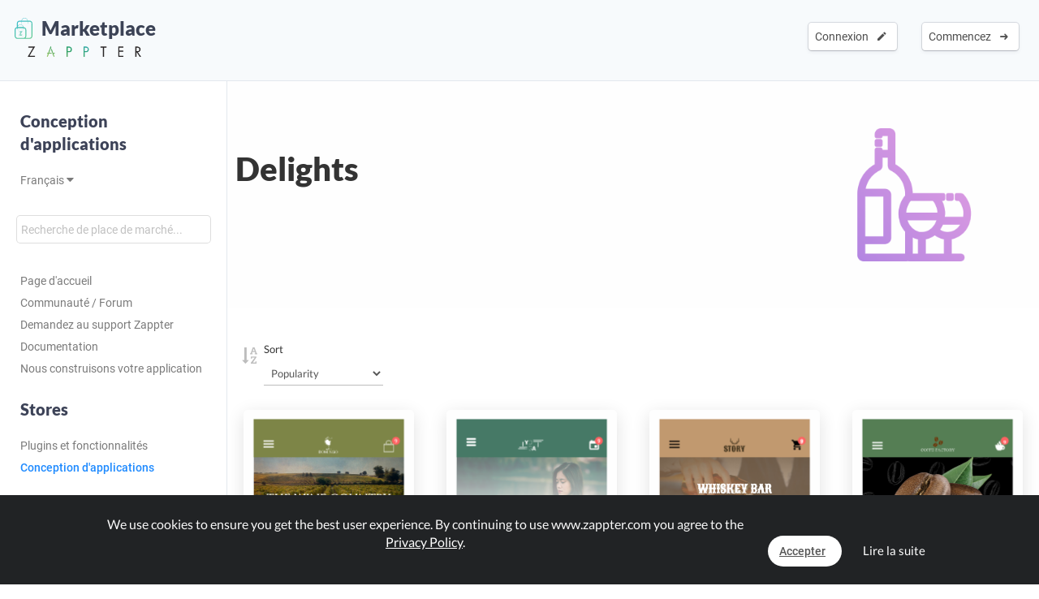

--- FILE ---
content_type: text/html; charset=UTF-8
request_url: https://www.zappter.com/marketplace/fr-ch/app-designs/delights-designs/?utm_ab=abt-sba-3
body_size: 10391
content:
<!DOCTYPE html>
<html lang="fr">
    <head>

                <meta name="author" content="Zappter AG">
        <meta name="facebook-domain-verification" content="hnir8pq5d11dihfjrjbau1uaomtunt"/>

        <meta name="referrer" content="strict-origin-when-cross-origin">

                <meta name="copyright"
              content="Zappter AG 2026">
                <meta name="generator"
              content="Zappter AG 2026">
                <title>Zappter App Builder - Delights | Zappter Conception d'applications</title>
        <meta property="og:title" content="Zappter App Builder - Delights | Zappter Conception d'applications"/>
                <meta name="description" content="Parcourez les superbes designs d'applications pour Delights et plus encore. Créez votre application maintenant !">
        <meta property="og:description" content="Parcourez les superbes designs d'applications pour Delights et plus encore. Créez votre application maintenant !"/>
                <meta name="keywords" content="">
                    <link rel="alternate" hreflang="en" href="https://www.zappter.com/marketplace/en-us/app-designs/delights-designs/">

                        <link rel="alternate" hreflang="de" href="https://www.zappter.com/marketplace/de-ch/app-designs/delights-designs/">

                        <link rel="alternate" hreflang="fr" href="https://www.zappter.com/marketplace/fr-ch/app-designs/delights-designs/">

                        <link rel="alternate" hreflang="it" href="https://www.zappter.com/marketplace/it-it/app-designs/delights-designs/">

                        <link rel="alternate" hreflang="es" href="https://www.zappter.com/marketplace/es-es/app-designs/delights-designs/">

                    <meta property="og:site_name" content="Zappter App Builder - Delights | Zappter Conception d'applications">
                <meta property="og:url" content="https://www.zappter.com/marketplace/fr-ch/app-designs/delights-designs/">
                        <meta property="og:image" content="https://firebasestorage.googleapis.com/v0/b/mycz-eu/o/false%2Fuploads%2FcetQr33Fmq64KwTb8o8rNO96GfntT8rcEC7ApJcL-Z-Delights_png.png?alt=media&token=f05df9fd-c7e0-43e9-82cc-400952e3e65a">
                <meta property="og:locale" content="fr_CH">

                    <meta name="p:domain_verify" content="f06835dffc302731a56b064b05f9fb59"/>
            
                        <meta name="viewport" content="initial-scale=1, maximum-scale=1, user-scalable=no">
                        <meta charset="utf-8">
        <link rel="apple-touch-icon" sizes="180x180" href="/assets/favicon/apple-touch-icon.png">
        <link rel="icon" type="image/png" sizes="32x32" href="/assets/favicon/favicon-32x32.png">
        <link rel="icon" type="image/png" sizes="16x16" href="/assets/favicon/favicon-16x16.png">
        <link rel="manifest" href="/assets/favicon/site.webmanifest">
        <link rel="mask-icon" href="/assets/favicon/safari-pinned-tab.svg" color="#5bbad5">
        <meta name="msapplication-TileColor" content="#da532c">
        <meta name="theme-color" content="#f7fafc">
        <meta name="msapplication-config" content="/assets/favicon/browserconfig.xml">

                    <link rel="stylesheet" data-zapped=1 type="text/css"
                  href="https://cdn1.zappter.com/assets/prod/94d0b94bd3fc96608c630611953fd22a.css?9.1.124"/>             <link rel="stylesheet" data-zapped=1 type="text/css"
                  href="https://cdn2.zappter.com/assets/prod/f06d514174caa399b98bacee89c3dc0c.css?9.1.124"/>             <link rel="stylesheet" data-zapped=1 type="text/css"
                  href="https://cdn3.zappter.com/assets/prod/e7c6c6209b0ef2efd69bf54a7a5d8312.css?9.1.124"/>             <link rel="stylesheet" data-zapped=1 type="text/css"
                  href="https://cdn4.zappter.com/wp-content/themes/connectzone/css/connectzone/website.css?9.1.124"/>             <link rel="stylesheet" data-zapped=1 type="text/css"
                  href="https://cdn5.zappter.com/assets/prod/df83f204913a78fce70ecb4ab0246873.css?9.1.124"/> 
        
        <!--[if lt IE 9]>
        <script src="https://oss.maxcdn.com/libs/html5shiv/3.7.0/html5shiv.js"></script>
        <script src="https://oss.maxcdn.com/libs/respond.js/1.4.2/respond.min.js"></script>
        <![endif]-->
        <style type="text/css" media="screen">
            html {
                margin-top: 0px !important;
            }

            * html body {
                margin-top: 0px !important;
            }
        </style>

                    <script src="https://js.stripe.com/v3/"></script>
            
        
    </head>

    <body>

        
        <div class="zapp-w-header displayNone dark docs-header" style="backgrounda: linear-gradient(50deg, #732dcf,#e067cc);">


                <div class="logo">

                    <a href="https://www.zappter.com/marketplace/fr-ch/">
                        <div class="slogan" >
                            <i class="zapp-icon zapp-icon-marketplace2"></i> Marketplace</span>
                        </div>
                    </a>
                    <a href="https://www.zappter.com/fr-ch/">
                        <img class="logo" src="/assets/img/logo_txt.png" />
                    </a>

                </div>

                


                        <div class="zapp-w-header-entry col-xs-none fright">
                            <a class="zapp-btn zapp-btn-s" href="/register/fr-ch/">
                                Commencez</u>                                &nbsp;<i class="ion-arrow-right-c"></i>
                            </a>
                        </div>
                        <div class="zapp-w-header-entry col-xs-none fright">
                            <a class="zapp-btn zapp-btn-s" href="/login/fr-ch/">
                                Connexion</u>                                &nbsp;<i class="ion-android-create"></i>
                            </a>
                        </div>

                    



                <div class="zapp-w-header-entry col-md-none col-xs-3">
                    <a class="zapp-btn" onclick="mycz.modules.plugin_store.action.mobileMenu();return false;">
                        <i class="zapp-icon zapp-icon-menu-9 zapp-icon-big button-zappter"></i>
                    </a>
                </div>


        </div>


        
            <div class="zapp-mp-wrapper">

                <div class="zapp-mp-sidebar">
                    

        <div class="zapp-mp-sidebar-mobile-close" onclick="zapp_mp_mobile_close();"><i class="ion-close-round"></i></div>


        <h2 onclick="window.location.href = '/marketplace/';" class="pointer">Conception d'applications</h2>

        <a href="#" onclick="zapp_mp_lang();return false;" class="">
            Français <i class="ion-arrow-down-b"></i><br><br>
        </a>

        <div class="zapp-mp-searchbar-container ">
            <input type="text" placeholder="Recherche de place de marché..." value="" style=";">
            <a class="zapp-btn button-new-blue"><i class="ion-android-search"></i> Recherche</a>
        </div>

        <a href="/marketplace/fr-ch/app-designs/" >Page d'accueil</a>

                    <a href="/marketplace/fr-ch/community/" data-hide-iframe="1" target="_blank">
                Communauté / Forum            </a>
        
                    <a href="#" onclick="zapp_mp_help();return false;" data-hide-iframe="1">
                Demandez au support Zappter            </a>
        
                    <a href="/docs/fr-ch/" target="_blank" data-hide-iframe="1">
                Documentation            </a>
        
                <a href="/we-build-your-app/fr-ch/" target="_blank" data-hide-iframe="1">
            Nous construisons votre application        </a>
        
        <h2 class="">Stores</h2>

                            <a href="/marketplace/fr-ch/plugins/" class="">
                        Plugins et fonctionnalités                    </a>

                                    <a href="/marketplace/fr-ch/app-designs/" class="active">
                        Conception d'applications                    </a>

                                <h2 class="">Catégories</h2>
            
            <a href="/marketplace/fr-ch/app-designs/shop-designs/" class="">
                Shop            </a>

        
            <a href="/marketplace/fr-ch/app-designs/clothes-designs/" class="">
                Clothes            </a>

        
            <a href="/marketplace/fr-ch/app-designs/beauty-designs/" class="">
                Beauty & Wellness            </a>

        
            <a href="/marketplace/fr-ch/app-designs/food-designs/" class="">
                Food & Restaurant            </a>

        
            <a href="/marketplace/fr-ch/app-designs/coffee-designs/" class="">
                Coffee & Sweets            </a>

        
            <a href="/marketplace/fr-ch/app-designs/delights-designs/" class="active">
                Delights            </a>

        
            <a href="/marketplace/fr-ch/app-designs/club-designs/" class="">
                Club & Bar            </a>

        
            <a href="/marketplace/fr-ch/app-designs/dance-designs/" class="">
                Dance            </a>

        
            <a href="/marketplace/fr-ch/app-designs/tech-designs/" class="">
                Tech & Gaming            </a>

        
            <a href="/marketplace/fr-ch/app-designs/medical-designs/" class="">
                Medical            </a>

        
            <a href="/marketplace/fr-ch/app-designs/fitness-designs/" class="">
                Fitness & Health            </a>

        
            <a href="/marketplace/fr-ch/app-designs/agency-designs/" class="">
                Agency & Services            </a>

        
            <a href="/marketplace/fr-ch/app-designs/blog-designs/" class="">
                Blog & Travel            </a>

        
            <a href="/marketplace/fr-ch/app-designs/real-estate-designs/" class="">
                Real Estate            </a>

        
            <a href="/marketplace/fr-ch/app-designs/christmas-designs/" class="">
                Christmas            </a>

        
            <a href="/marketplace/fr-ch/app-designs/car-designs/" class="">
                Car & Rental            </a>

                        <h2 class="">Filtre</h2>
                <a href="/marketplace/fr-ch/app-designs/new/" class="">Juste arrivé</a>
                <a href="/marketplace/fr-ch/app-designs/popular/" class="">Les plus consultés</a>
                <a href="/marketplace/fr-ch/app-designs/bestseller/" class="">Les plus utilisés</a>
                <a href="/marketplace/fr-ch/app-designs/recommended/" class="">Vous aimerez peut-être</a>

            <!--
                    <a href="" class=""></a>
                -->            
        <h2 class="">Juste arrivé</h2>

        
            <a href="/marketplace/fr-ch/app-designs/wLMIbclPKOePgD7J8uFYvvRa41Kz2h8sC56qwoz02ofZEyRlC2nLWDm.html">
                Apetito            </a>

            
            <a href="/marketplace/fr-ch/app-designs/GE1T7E9SD6rJSDQ0AyB9n8KtMRae9FCepleyFp6kovqRc6wAzKiMb8E.html">
                Splash            </a>

            
            <a href="/marketplace/fr-ch/app-designs/NxXSFQtmfWSs8UbDXmbJAJ4zCx7SFP1qdXZ8UCdKZEnE6LNDof7n6hD.html">
                Soda            </a>

            
            <a href="/marketplace/fr-ch/app-designs/kEga4pVC7JyXGtrGJK623J7FTyg2NuP5G66PhBJ6RMcGoUQ3wVDlT7O.html">
                Beats            </a>

            
            <a href="/marketplace/fr-ch/app-designs/fOqrSux69IsEdOLjnXPbF5kcarnWAfxN1y0YawAcrDO2PS81xRESFMP.html">
                Wind            </a>

            
            <a href="/marketplace/fr-ch/app-designs/V2MprBsHzMXlRq8hLLwKALgVRXRScayjmBW07xoGRQZ3QpZFnLyv4MZ.html">
                Amethyst            </a>

            
            <a href="/marketplace/fr-ch/app-designs/gBIsUcgFp0SKq49Taa8IQzvbDP0VJV9fhmvN1yUWfnqwY9mhzIcZfo4.html">
                Sun            </a>

            
            <a href="/marketplace/fr-ch/app-designs/bAwbTu0Vf8PytfawFZgTitV28IWOEs9nEU3DxMjhbpfZeivGl0t5qD7.html">
                New Arrivals            </a>

            
        <h2 class="">Les plus utilisés</h2>

        
            <a href="/marketplace/fr-ch/app-designs/cP9bQdmwbn5zDmMSEOh2JU0aZV5VrQBk8wYcDDRCzg1m3OMilZFDyl3.html">
                Tasty            </a>

            
            <a href="/marketplace/fr-ch/app-designs/mvxjO7UN8GDz4RRALSqYFOzbgAviG5KP7da1IbXRWw2hZFuwIUFQ2bG.html">
                Virtuous            </a>

            
            <a href="/marketplace/fr-ch/app-designs/HkO2ERdDX1qt22SRIZfIhal30Tah2Z26r4xm6qM7lrkV9weVmWZNsLE.html">
                Elegance            </a>

            
            <a href="/marketplace/fr-ch/app-designs/M236XxGpbnNQXIvBuAXbFZz5rzOp66GWN5nNExGFfLy5eJMy9O7OArQ.html">
                Box Stripes            </a>

            
        <h2 class="">Vous aimerez peut-être</h2>

        
            <a href="/marketplace/fr-ch/app-designs/mNGPcpvsBAWkkMxkc2eXOn3BUNmC1Gbs1oLtmeoSD5LLYZzDvJ0unbM.html">
                Vibes            </a>

            
            <a href="/marketplace/fr-ch/app-designs/qksiGgy9sebHh0pWOHfZpx2fbanZ0rAUxFCYKhU6gmsYkGCcZNCah7m.html">
                Guard            </a>

            
            <a href="/marketplace/fr-ch/app-designs/NccFir7FmA9hJZSYBJLJLEnt4fcg3Q8u9k4BsOQIVPY4Fxbcyp18s25.html">
                Vision            </a>

            
            <a href="/marketplace/fr-ch/app-designs/TVVJleqGfOvXvpMbHXApiKdOLPxBoGgSP15p73IHalx6kkCv1AdEQB0.html">
                Abstract            </a>

            
            <a href="/marketplace/fr-ch/app-designs/CZCISNOzXGjoPUEEFRnrXZaAxSKG8OngkLisjGAqHeHzehL6Kuv5PSv.html">
                Grace            </a>

            
            <a href="/marketplace/fr-ch/app-designs/gTG8bSJO6MNoJ5QTF7XMrBmfqeNuxsbDbDGV9tmaBN3hJTDbcH3TMGo.html">
                Decaf            </a>

            
            <a href="/marketplace/fr-ch/app-designs/QXaBLo8rHYLE7USm3ZB89wL6r8NPS2oQJK9rs8LomxgxYtQqjRLl4Yu.html">
                Dentalia            </a>

            
            <a href="/marketplace/fr-ch/app-designs/k853jWNomaEKdH1y03p8taZL3fWaJ4Kk4nuHbSdJfnDZZgoX7Yq1edJ.html">
                Envelope            </a>

            
        <h2 class="">Les plus consultés</h2>

        
            <a href="/marketplace/fr-ch/app-designs/mhc8sKG9x7n8Meotq37hMmaRlMd4P9wrolTgaVSrjVMnLzDX1flfPAO.html">
                Memory            </a>

            
            <a href="/marketplace/fr-ch/app-designs/ZKPobAlDkzPZOKBntOZF44eBy3ah3JBJ5ppLp4CEaTtZXPevbJ55PTx.html">
                Crossfit            </a>

            
            <a href="/marketplace/fr-ch/app-designs/H4VmSmuRfmEuB1GCW6q6BniM19vyhT5LEpI3UhLm52mOqVE3OCRduj3.html">
                Indigo            </a>

            
            <a href="/marketplace/fr-ch/app-designs/kVdMZUWTA54u4QZWcyu1JqsQ57y79JK15OcCqaraXpKmeWzDN8u7PqO.html">
                Black Marble            </a>

            
                        </div>

                <div class="zapp-mp-main">
                    <div class="zapp-mp-sidebar-mobile" onclick="zapp_mp_mobile();"><i class="ion-arrow-left-c"></i> Marketplace</div>

                    
                        <div class="zapp-marketplace-title ">

                            <div class="zapp-mp-container">

                                <div class="zapp-mp-home-container">

                                    
                                                <div class="col-md-9 col-xs-12">
                                                    <h1>
                                                        Delights                                                    </h1>
                                                    <h2>
                                                                                                            </h2>
                                                </div>
                                                <div class="col-md-3 col-xs-none">
                                                    <img src='https://firebasestorage.googleapis.com/v0/b/mycz-eu/o/false%2Fuploads%2FcetQr33Fmq64KwTb8o8rNO96GfntT8rcEC7ApJcL-Z-Delights_png.png?alt=media&token=f05df9fd-c7e0-43e9-82cc-400952e3e65a' />                                                </div>

                                            


                                </div>

                            </div>

                        </div>

                        
                    
        <div class="zapp-marketplace-container">

            <div class="zapp-mp-container">

                <div class="zapp-mp-filter-container"></div>

                <div class="zapp-marketplace">


                    
            <div class="col-md-3 col-sm-6 col-xs-12 zapp-mp-display-item" style="">

                <div class="zapp-marketplace-plugin fg" data-read-more="Lire la suite" onclick="window.location.href = $(this).parent().find('.zapp-marketplace-plugin-buttons a.zapp-btn').attr('href')">

                    
                                                    <div class="zapp-mp-picture-fg " style="background-image:url(https://firebasestorage.googleapis.com/v0/b/mycz-eu/o/chonlinestorehcq.eu1.zappter.com%2Fuploads%2FcshyBNox6zce09Xs6tkWeN85xX3fZvRtTbMvdTQO-Z-screenshotsR5H4sX2.png?alt=media&token=c1a42bc8-34dd-40e4-990b-4b20c8ca33e4)" ></div>
                            
                    <div class="zapp-marketplace-plugin-container">


                        <div class="zapp-marketplace-plugin-name">
                            Vintage                        </div>

                        <div class="zapp-marketplace-plugin-short-desc">
                            &nbsp;                        </div>

                        <div class="zapp-marketplace-plugin-price-container">
                            
                <div class="zapp-marketplace-monthly no-orig">
                    Gratuit                </div>

                                    </div>

                                                            <div class="zapp-marketplace-plugin-rating displayNone">
                                        &nbsp;                                    </div>
                                
                        
                        
                                    <div class="zapp-marketplace-plugin-downloads">
                                        <i class="fa fa-download error-new-dark opacity-7"></i>&nbsp;&nbsp;6107                                    </div>

                                

                        <div class="zapp-marketplace-plugin-buttons">
                            <a class="zapp-btn button-cronjob disabled" data-plugin-btn="1" onclick="" href="/marketplace/fr-ch/app-designs/MoT7dODGqFemsqXIdlHYRjw3lnHtJh0Nfg6mB3dhMzsgYrDApbZBsrR.html"><i class="zapp-icon zapp-icon-download"></i> Gratuit</a>                        </div>

                    </div>

                </div>
            </div>
        
            <div class="col-md-3 col-sm-6 col-xs-12 zapp-mp-display-item" style="">

                <div class="zapp-marketplace-plugin fg" data-read-more="Lire la suite" onclick="window.location.href = $(this).parent().find('.zapp-marketplace-plugin-buttons a.zapp-btn').attr('href')">

                    
                                                    <div class="zapp-mp-picture-fg " style="background-image:url(https://firebasestorage.googleapis.com/v0/b/mycz-eu/o/chonlinestore.eu1.zappter.com%2Fuploads%2FqoFXq4022Bo3tmo1vksg1OHrsJVntK77cynb733z-Z-screenshotnT2HVFTy.png?alt=media&token=74bd5394-1297-42e2-aa26-88c7eec47ad0)" ></div>
                            
                    <div class="zapp-marketplace-plugin-container">


                        <div class="zapp-marketplace-plugin-name">
                            Breathe                        </div>

                        <div class="zapp-marketplace-plugin-short-desc">
                            &nbsp;                        </div>

                        <div class="zapp-marketplace-plugin-price-container">
                            
                <div class="zapp-marketplace-monthly no-orig">
                    Gratuit                </div>

                                    </div>

                                                            <div class="zapp-marketplace-plugin-rating displayNone">
                                        &nbsp;                                    </div>
                                
                        
                        
                                    <div class="zapp-marketplace-plugin-downloads">
                                        <i class="fa fa-download error-new-dark opacity-7"></i>&nbsp;&nbsp;5064                                    </div>

                                

                        <div class="zapp-marketplace-plugin-buttons">
                            <a class="zapp-btn button-cronjob disabled" data-plugin-btn="1" onclick="" href="/marketplace/fr-ch/app-designs/WhpKoFZ9kvNlxaJJU6rcW7AgAMWvEG2yQ0rE3uHciXGkxsgYD07H3ym.html"><i class="zapp-icon zapp-icon-download"></i> Gratuit</a>                        </div>

                    </div>

                </div>
            </div>
        
            <div class="col-md-3 col-sm-6 col-xs-12 zapp-mp-display-item" style="">

                <div class="zapp-marketplace-plugin fg" data-read-more="Lire la suite" onclick="window.location.href = $(this).parent().find('.zapp-marketplace-plugin-buttons a.zapp-btn').attr('href')">

                    
                                                    <div class="zapp-mp-picture-fg " style="background-image:url(https://firebasestorage.googleapis.com/v0/b/mycz-eu/o/chonlinestore.eu1.zappter.com%2Fuploads%2FNvVenpvTKJ6HbvTMRlBr85xKvrBgWKAlxNim2ozm-Z-screenshotLtvwoNzM.png?alt=media&token=60674863-c7cc-4d45-a992-48be5dc83fea)" ></div>
                            
                    <div class="zapp-marketplace-plugin-container">


                        <div class="zapp-marketplace-plugin-name">
                            Memory                        </div>

                        <div class="zapp-marketplace-plugin-short-desc">
                            &nbsp;                        </div>

                        <div class="zapp-marketplace-plugin-price-container">
                            
                <div class="zapp-marketplace-monthly no-orig">
                    Gratuit                </div>

                                    </div>

                                                            <div class="zapp-marketplace-plugin-rating displayNone">
                                        &nbsp;                                    </div>
                                
                        
                        
                                    <div class="zapp-marketplace-plugin-downloads">
                                        <i class="fa fa-download error-new-dark opacity-7"></i>&nbsp;&nbsp;4698                                    </div>

                                

                        <div class="zapp-marketplace-plugin-buttons">
                            <a class="zapp-btn button-cronjob disabled" data-plugin-btn="1" onclick="" href="/marketplace/fr-ch/app-designs/mhc8sKG9x7n8Meotq37hMmaRlMd4P9wrolTgaVSrjVMnLzDX1flfPAO.html"><i class="zapp-icon zapp-icon-download"></i> Gratuit</a>                        </div>

                    </div>

                </div>
            </div>
        
            <div class="col-md-3 col-sm-6 col-xs-12 zapp-mp-display-item" style="">

                <div class="zapp-marketplace-plugin fg" data-read-more="Lire la suite" onclick="window.location.href = $(this).parent().find('.zapp-marketplace-plugin-buttons a.zapp-btn').attr('href')">

                    
                                                    <div class="zapp-mp-picture-fg " style="background-image:url(https://firebasestorage.googleapis.com/v0/b/mycz-eu/o/chonlinestorehcq.eu1.zappter.com%2Fuploads%2FmqWrmD9xcTawUTqGDSrPu68lOAJzaM3fm4z4xAxy-Z-screenshotZzQvAQi7.png?alt=media&token=17279af1-b4c4-4b7c-aba4-e7a4a8a81588)" ></div>
                            
                    <div class="zapp-marketplace-plugin-container">


                        <div class="zapp-marketplace-plugin-name">
                            Nature                        </div>

                        <div class="zapp-marketplace-plugin-short-desc">
                            &nbsp;                        </div>

                        <div class="zapp-marketplace-plugin-price-container">
                            
                <div class="zapp-marketplace-monthly no-orig">
                    Gratuit                </div>

                                    </div>

                                                            <div class="zapp-marketplace-plugin-rating displayNone">
                                        &nbsp;                                    </div>
                                
                        
                        
                                    <div class="zapp-marketplace-plugin-downloads">
                                        <i class="fa fa-download error-new-dark opacity-7"></i>&nbsp;&nbsp;3724                                    </div>

                                

                        <div class="zapp-marketplace-plugin-buttons">
                            <a class="zapp-btn button-cronjob disabled" data-plugin-btn="1" onclick="" href="/marketplace/fr-ch/app-designs/nwPsixgYOTabofyhoITqGnBeSJVw1uJpwd77rkjPeF6YL78TsqwY9WP.html"><i class="zapp-icon zapp-icon-download"></i> Gratuit</a>                        </div>

                    </div>

                </div>
            </div>
        
            <div class="col-md-3 col-sm-6 col-xs-12 zapp-mp-display-item" style="">

                <div class="zapp-marketplace-plugin fg" data-read-more="Lire la suite" onclick="window.location.href = $(this).parent().find('.zapp-marketplace-plugin-buttons a.zapp-btn').attr('href')">

                    
                                                    <div class="zapp-mp-picture-fg " style="background-image:url(https://firebasestorage.googleapis.com/v0/b/mycz-eu/o/chonlinestorehcq.eu1.zappter.com%2Fuploads%2FcBuTXAoteSTpNG49aOwTZ1qghQrhMcqg8mcmPmsv-Z-screenshotnrC8T5dT.png?alt=media&token=0b9be51c-08c7-404d-8073-2319c20dd935)" ></div>
                            
                    <div class="zapp-marketplace-plugin-container">


                        <div class="zapp-marketplace-plugin-name">
                            Brew                        </div>

                        <div class="zapp-marketplace-plugin-short-desc">
                            &nbsp;                        </div>

                        <div class="zapp-marketplace-plugin-price-container">
                            
                <div class="zapp-marketplace-monthly no-orig">
                    Gratuit                </div>

                                    </div>

                                                            <div class="zapp-marketplace-plugin-rating displayNone">
                                        &nbsp;                                    </div>
                                
                        
                        
                                    <div class="zapp-marketplace-plugin-downloads">
                                        <i class="fa fa-download error-new-dark opacity-7"></i>&nbsp;&nbsp;3579                                    </div>

                                

                        <div class="zapp-marketplace-plugin-buttons">
                            <a class="zapp-btn button-cronjob disabled" data-plugin-btn="1" onclick="" href="/marketplace/fr-ch/app-designs/PCeRqqCeP2jViWiYDBGkNRGNIVJKmXUovxXOMjK0rR5YYeij5kl1MgN.html"><i class="zapp-icon zapp-icon-download"></i> Gratuit</a>                        </div>

                    </div>

                </div>
            </div>
        
            <div class="col-md-3 col-sm-6 col-xs-12 zapp-mp-display-item" style="">

                <div class="zapp-marketplace-plugin fg" data-read-more="Lire la suite" onclick="window.location.href = $(this).parent().find('.zapp-marketplace-plugin-buttons a.zapp-btn').attr('href')">

                    
                                                    <div class="zapp-mp-picture-fg " style="background-image:url(https://firebasestorage.googleapis.com/v0/b/mycz-eu/o/chonlinestorehcq.eu1.zappter.com%2Fuploads%2FLn4xboBVDM0dXWV8G4LRetTAdsSUViXFwCC83Faq-Z-screenshotzyHMB9ow.png?alt=media&token=b2125373-4e31-4c1f-a4b0-f9e4b86e061a)" ></div>
                            
                    <div class="zapp-marketplace-plugin-container">


                        <div class="zapp-marketplace-plugin-name">
                            Sienna                        </div>

                        <div class="zapp-marketplace-plugin-short-desc">
                            &nbsp;                        </div>

                        <div class="zapp-marketplace-plugin-price-container">
                            
                <div class="zapp-marketplace-monthly no-orig">
                    Gratuit                </div>

                                    </div>

                                                            <div class="zapp-marketplace-plugin-rating displayNone">
                                        &nbsp;                                    </div>
                                
                        
                        
                                    <div class="zapp-marketplace-plugin-downloads">
                                        <i class="fa fa-download error-new-dark opacity-7"></i>&nbsp;&nbsp;3                                    </div>

                                

                        <div class="zapp-marketplace-plugin-buttons">
                            <a class="zapp-btn button-cronjob disabled" data-plugin-btn="1" onclick="" href="/marketplace/fr-ch/app-designs/henxj4ah0aD6RjLgyXfK2fZ4vUQ9Fc9TAuOFMPLiiX6Fg9MO671DPFA.html"><i class="zapp-icon zapp-icon-download"></i> Gratuit</a>                        </div>

                    </div>

                </div>
            </div>
        
                </div>

            </div>

        </div>
        
                                    </div>
            </div>


            

        
        <section class="" id="footer-section">

            <div class="zapp-center-container">

                <!--<div class="col-lg-12 col-xs-none">
                    <a href="//">
                        <img src="/assets/img/logo_b.png" class="no-box-shadow w-100 pos-relative" style="max-width: 150px;left:2px"><br><br><br>
                    </a>
                </div>-->


                <div class="col-lg-12 col-xs-12">

                    <div class="col-lg-3 col-md-3 col-xs-6 col-sm-3 ">
                        <div >
                            <strong>Zappter AG</strong><br>
                            Albulastrasse 57<br>
                            8048 Zürich<br>
                            Switzerland<br><br>

                        </div>

                        <strong>Contact</strong>
                        <a class="" href="#!" onclick="zappter_contact();">Prenez contact avec nous</a>

                        <strong>Langues</strong>


                                                        <a class="" href="https://www.zappter.com/marketplace/en-us/app-designs/delights-designs/">Anglais</a>
                                                            <a class="" href="https://www.zappter.com/marketplace/de-ch/app-designs/delights-designs/">Allemand</a>
                                                            <a class="" href="https://www.zappter.com/marketplace/fr-ch/app-designs/delights-designs/">Français</a>
                                                            <a class="" href="https://www.zappter.com/marketplace/it-it/app-designs/delights-designs/">Italien</a>
                                                            <a class="" href="https://www.zappter.com/marketplace/es-es/app-designs/delights-designs/">Espagnol</a>
                            
                    </div>

                    <div class="col-lg-3 col-md-3 col-xs-6 col-sm-3">

                        
                                    <strong>Products & Services</strong>

                                    <a class="zappter-app-t" href="/no-code-app-builder/fr-ch/" title="Zappter App Builder">Zappter <b>App Builder</b></a>
                                    <a class="zappter-systems-t" target="_blank" href="https://www.zappter-systems.com/fr-ch/" title="Zappter Systems">Zappter <b>Systems</b></a>

                                
                         


                    </div>

                    <div class="col-lg-3 col-md-3 col-xs-6 col-sm-3">

                        <strong>Entreprise</strong>

                        
                                    <a class="" href="/z/fr-ch/career/">Carrière et emplois</a>

                                
                        <a class="" href="/z/fr-ch/press-materials/">Matériel de presse</a>

                        <strong>legal</strong>
                        <a class="" href="/z/fr-ch/terms/">Termes et conditions</a>
                        <a class="" href="/z/fr-ch/legal/">Divulgation légale</a>
                        <a class="" href="/z/fr-ch/privacy/">Politique de confidentialité</a>


                        <strong>Partner</strong>
                        <a class="" href="https://www.sunrise.ch" rel="nofollow">Sunrise Communications AG</a>
                        <a class="" href="https://www.cablegroup.tv" rel="nofollow">Cablegroup AG</a>
                        <a class="" href="https://www.bexio.ch" rel="nofollow">Bexio AG</a>

                    </div>

                    <div class="col-lg-3 col-md-3 col-xs-12 col-sm-3">

                        <div class="col-md-12 col-xs-6">

                            <strong>Links</strong>

                                                            <a class="" href="/register/fr-ch/">Registre</a>
                                
                                                            <a class="" href="/login/fr-ch/">Connexion</a>
                                

                            
                            <a class="" href="/marketplace/fr-ch/" title="Marketplace">Marketplace</a>

                            
                                <a class="" href="/blog/fr-ch/" title="Blog">Blog</a>
                                <a class="" href="/z/fr-ch/news/" title="News">News</a>

                                                            <a class="" href="/sitemap.xml">Sitemap</a>
                        </div>

                        <div class="col-md-12 col-xs-6">
                            <strong>Aide</strong>
                            <a class="" href="/docs/fr-ch/" target="_blank">Centre d'aide</a>
                            <a class="" href="/marketplace/fr-ch/community/">Community</a>
                            <a class="" href="/faq/fr-ch/">Questions et réponses</a>
                            <a class="" href="#!" onclick="zappter_contact();">Contact</a>
                        </div>

                    </div>

                </div>
                <div class="col-lg-12 col-xs-12">
                    <div class="block w-100 fleft p-20"></div>
                    <h3 class="quicksand p-10 built-with" style="">Built with <i class="ion-ios-heart error-red"></i> in Switzerland.</h3>
                    <a class="p-10 w-auto copyright" href="/z/fr-ch/legal/">&copy; Zappter</a>
                    <br><br>
                    <a href="https://www.facebook.com/zappterofficial" target="_blank" aria-label="Visit Zappter on Facebook" class="inline-block w-auto p-10"><i class="fa fa-facebook-official button-f-dark f-30"></i></a>
                    <a href="https://www.instagram.com/zappter_official/" target="_blank" aria-label="Visit Zappter on Instagram" class="inline-block w-auto p-10"><i class="fa fa-instagram button-f-dark f-30"></i></a>
                    <a href="https://twitter.com/zappter" target="_blank" aria-label="Visit Zappter on Twitter" class="inline-block w-auto p-10"><i class="fa fa-twitter button-f-dark f-30"></i></a>
                    <a href="https://www.youtube.com/channel/UC2HRYBgPy8zl6fAsQmjb7OQ" target="_blank" aria-label="Visit Zappter on Youtube"  class="inline-block w-auto p-10"><i class="fa fa-youtube-play button-f-dark f-30"></i></a>
                    <a href="https://www.pinterest.ch/zappter_official/" target="_blank" aria-label="Visit Zappter on Pinterest" class="inline-block w-auto p-10"><i class="fa fa-pinterest button-f-dark f-30"></i></a>
                    <a href="https://ch.linkedin.com/company/zappter" target="_blank" aria-label="Visit Zappter on LinkedIn" class="inline-block w-auto p-10"><i class="fa fa-linkedin-square button-f-dark f-30"></i></a>
                </div>
            </div>
        </section>

        </div>
            <script type="text/javascript" data-zapped=1
                    src="https://cdn6.zappter.com/assets/prod/1261c6ac27d02b14a8f637fd213a64f0.js?9.1.124"></script>             <script type="text/javascript" data-zapped=1
                    src="https://cdn1.zappter.com/assets/prod/3cdb3dd0574f0bc42c838e207ded4940.js?9.1.124"></script>             <script type="text/javascript" data-zapped=1
                    src="https://cdn2.zappter.com/assets/prod/dab3879d140af7b10939903a88f012a8.js?9.1.124"></script>             <script type="text/javascript" data-zapped=1
                    src="https://cdn3.zappter.com/assets/prod/959ff9deaaf469d831910cf573275d92.js?9.1.124"></script>             <script type="text/javascript" data-zapped=1
                    src="https://cdn4.zappter.com/assets/prod/b813b9b154b69482342ccbfed9ccd368.js?9.1.124"></script>             <script type="text/javascript" data-zapped=1
                    src="https://cdn5.zappter.com/assets/prod/7b68836da10263a2cf6ef89c8153a5ca.js?9.1.124"></script>             <script type="text/javascript" data-zapped=1
                    src="https://cdn6.zappter.com/assets/prod/2f6a7feecef4523a61577c2618d3ceaf.js?9.1.124"></script>             <script type="text/javascript" data-zapped=1
                    src="https://cdn1.zappter.com/assets/prod/4a2f532f6af446f9acff84c3a6795efb.js?9.1.124"></script>             <script type="text/javascript" data-zapped=1
                    src="https://cdn2.zappter.com/assets/prod/d253fe28af822f85d8fe17232199741f.js?9.1.124"></script>             <script type="text/javascript" data-zapped=1
                    src="https://cdn3.zappter.com/assets/prod/de4f1ea3e8692fbd4f49acf244c03c6a.js?9.1.124"></script>             <script type="text/javascript" data-zapped=1
                    src="https://cdn4.zappter.com/assets/prod/0ffddf5fd8b1fa35c86d13b6f5005a1b.js?9.1.124"></script>             <script type="text/javascript" data-zapped=1
                    src="https://cdn5.zappter.com/assets/prod/b6ebe6aac5254b9a312180b61305020d.js?9.1.124"></script>             <script type="text/javascript" data-zapped=1
                    src="https://cdn6.zappter.com/assets/prod/c40c5b691c67a6a63a9ea47185a3a910.js?9.1.124"></script>             <script type="text/javascript" data-zapped=1
                    src="https://cdn1.zappter.com/assets/prod/67715113a857378599d6b58aad349da6.js?9.1.124"></script>             <script type="text/javascript" data-zapped=1
                    src="https://cdn2.zappter.com/assets/prod/0ee09a96905c6236e2788aa6c7d33717.js?9.1.124"></script>             <script type="text/javascript" data-zapped=1
                    src="https://cdn3.zappter.com/assets/prod/efaa2b46a4a556da744bc2ba00e2978d.js?9.1.124"></script>             <script type="text/javascript" data-zapped=1
                    src="https://cdn4.zappter.com/assets/prod/ce6b3cd5933815169630a23c5e43a499.js?9.1.124"></script>             <script type="text/javascript" data-zapped=1
                    src="https://cdn5.zappter.com/assets/prod/207ac97f64ecae14e4af1236fb289fb2.js?9.1.124"></script>             <script type="text/javascript" data-zapped=1
                    src="https://cdn6.zappter.com/assets/prod/473267741804dd7af9a55ecd96e3bc9d.js?9.1.124"></script>             <script type="text/javascript" data-zapped=1
                    src="https://cdn1.zappter.com/assets/prod/b96dec5cdb1c2b8f10c5cb8b3e9a2e39.js?9.1.124"></script>             <script type="text/javascript" data-zapped=1
                    src="https://cdn2.zappter.com/assets/prod/444bd6e6f159cef77e68d9e4f9c908f3.js?9.1.124"></script>             <!-- Global site tag (gtag.js) - Google Analytics -->
            <script async src="https://www.googletagmanager.com/gtag/js?id=G-D01Z72WNCS"></script>
            <script>
                window.dataLayer = window.dataLayer || [];
                function gtag(){window.dataLayer.push(arguments);}
                gtag('js', new Date());

                gtag('config', 'G-D01Z72WNCS');
            </script>
                            <script>
                    (function(h,o,t,j,a,r){
                        h.hj = h.hj || function(){
                            (h.hj.q = h.hj.q || []).push(arguments)
                        };
                        h._hjSettings = {hjid:1116163,hjsv: 6};
                        a = o.getElementsByTagName('head')[0];
                        r = o.createElement('script');
                        r.async = 1;
                        r.src = t + h._hjSettings.hjid + j + h._hjSettings.hjsv;
                        a.appendChild(r);
                    })(window,document,'https://static.hotjar.com/c/hotjar-','.js?sv=');
                </script>
                        <script type="text/javascript">
            window.UserToken = false;window.$bestCurrency = "usd";window.DEV = false;window.UAT = false;window.$usermeta = [];window.$Subscriptions = [];window.$SubscriptionStatus = false;window.$mySubscription = false;window.$FailedPayments = false;window.$TrialEnded = false;window.$PausedPlugins = false;window.$myPlugins = [];window.$wbyaPrice = 4990;window.$wbyaClass = "button-wbya";window.$wbyaAppTypes = {"E-Commerce":{"icon":"zapp-icon zapp-icon-bag-pay","title":"E-Commerce \/ Boutique en ligne","text":"J'ai une boutique en ligne et \/ ou je veux une application pour vendre des produits et des services."},"Booking-App":{"icon":"zapp-icon zapp-icon-calendar","title":"Prise de rendez-vous","text":"Je voudrais proposer des r\u00e9servations comme un massage, une location de voiture, des traitements ou autres."},"Event-App":{"icon":"zapp-icon zapp-icon-calendar-star","title":"\u00c9v\u00e9nements, Vente de billets","text":"Je voudrais vendre des billets et des \u00e9v\u00e9nements dans mon application."},"Course-App":{"icon":"zapp-icon zapp-icon-yoga","title":"Cours, activit\u00e9s sportives","text":"J'aimerais proposer des cours, comme le yoga, la Zumba, ou quelque chose de similaire."},"Request-App":{"icon":"zapp-icon zapp-icon-requests","title":"Syst\u00e8me de demande","text":"Je fournis des produits ou des services qui peuvent \u00eatre demand\u00e9s."},"Company-App":{"icon":"zapp-icon zapp-icon-company","title":"Profil de l'entreprise","text":"Je souhaite proposer des informations sur mon entreprise, notamment sur les m\u00e9dias, les actualit\u00e9s et autres."},"Services-App":{"icon":"zapp-icon zapp-icon-crm-2","title":"Services","text":"Je propose des services qui peuvent \u00eatre demand\u00e9s ou r\u00e9serv\u00e9s directement."},"Restaurant-App":{"icon":"zapp-icon zapp-icon-ingredient-group","title":"Restaurant et gastronomie","text":"J'aimerais proposer des r\u00e9servations, commander au restaurant et proposer des plats \u00e0 emporter ou \u00e0 livrer."},"Hotel-App":{"icon":"zapp-icon zapp-icon-bed","title":"H\u00f4tel App","text":"J'ai un h\u00f4tel et j'aimerais proposer un service d'\u00e9tage, des soins de spa et plus encore."},"Club-App":{"icon":"zapp-icon zapp-icon-party","title":"Club App","text":"J'ai un club et je veux vendre des entr\u00e9es et proposer des r\u00e9servations dans les salons."},"Stamps-App":{"icon":"zapp-icon zapp-icon-stamp","title":"Carte de timbres \/ Fid\u00e9lit\u00e9","text":"Je veux une carte de timbres num\u00e9rique dans laquelle mes clients peuvent accumuler des points."},"Blog-App":{"icon":"zapp-icon zapp-icon-align-left","title":"Blog","text":"J'ai un blog et je veux maintenant une application."},"Influencer-App":{"icon":"zapp-icon zapp-icon-playlist","title":"Influenceur","text":"Je suis un influenceur et je veux afficher mon contenu dans mon application."},"Youtube":{"icon":"zapp-icon zapp-icon-movie","title":"Cha\u00eene Youtube","text":"Je veux afficher mon contenu Youtube dans mon application."},"Gamer-App":{"icon":"zapp-icon zapp-icon-gamer","title":"Streamer","text":"Je suis un joueur et un streamer et je veux monter en fl\u00e8che avec ma propre application."},"Fitness-App":{"icon":"zapp-icon zapp-icon-fitness","title":"Fitness","text":"Je veux une application de fitness (entra\u00eenements, vid\u00e9os, contenu, d\u00e9fis)."},"Beauty-App":{"icon":"zapp-icon zapp-icon-resources","title":"Beaut\u00e9 et soins","text":"Je travaille dans le domaine de la beaut\u00e9 (onglerie, cosm\u00e9tiques, etc.)."},"Coiffeur-App":{"icon":"zapp-icon zapp-icon-cut","title":"Application coiffeur","text":"J'aimerais proposer des prises de rendez-vous et la vente de mes produits."},"Society-App":{"icon":"zapp-icon zapp-icon-society","title":"Soci\u00e9t\u00e9","text":"J'ai une soci\u00e9t\u00e9 \/ un club et je veux maintenant une application pour celui-ci."},"Education-App":{"icon":"zapp-icon zapp-icon-education","title":"\u00c9ducation","text":"Je veux une application pour mon \u00e9cole, des cours en ligne ou quelque chose comme \u00e7a."},"others":{"icon":"zapp-icon zapp-icon-bulb","title":"Autre","text":"J'ai un plan diff\u00e9rent ou l'application que je souhaite n'est pas r\u00e9pertori\u00e9e."}};window.$wbyaFontClass = "color-wbya";window.$wbyaOriginalPrice = 9980;window.$wbyaDiscount = "50%";window.$wbyaEndDate = "31.5.2023";window.$STORE = "zappter";window.$isLoggedIn = false;window.page = "marketplace";window.$isSupporter = 1;window.$baseLink = "\/marketplace\/fr-ch\/app-designs\/";window.$Links = {"privacy-policy":"https:\/\/www.zappter.com\/z\/en-us\/privacy\/","station":"https:\/\/station.zappter.com"};window.$DOMAIN = "www.zappter.com";window.domain_fqdn = "zappter.eu1.myconnectzone.com";window.$billStatus = false;window.$AvailableLanguages = ["en-us","de-ch","fr-ch","it-it","es-es"];window.$AvailableCurrencies = ["USD","CHF","EUR","GBP"];window.$localeLanguage = "fr-ch";window.isPowered = 0;window.$ZAPPIN_CURRENCIES = ["USD","CHF","EUR","GBP"];window.$Products = null;window.currency = null;window.$ZAPPIN_CURRENCY = "usd";window.allow_register = 1;window.register_only_with_key = 0;window.$RegisterPhoneAuth = 1;window.has_website = 1;window.no_marketplace = 0;window.no_docs = 0;window.dark_mode_no_invert = 0;window.$logo = false;window.$REFERER = null;window.company_name = "Zappter";window.login_background = "#fff";window.register_background = "linear-gradient(50deg, #2dcf8c,#2DAECF)";window.$has_templates = true;window.fqdn = false;window.CSS_JS_VERSION = "9.1.124";window.$StorageSize = 0;window.$isPlatformPage = true;window.$FireFoxPerfectScrollbarSites = ["hotelgroup","customize","website-builder","zappter-flow","zappter-engine","czadmin","myaccount"];window.$currentPage = "marketplace";window.$lotties = [{"style":"left:-100px;top:100px;","src":"1.json"},{"style":"left:-100px;top:100px;","src":"2.json"},{"style":"left:-100px;top:100px;","src":"3.json"}];window.oAuth = {"google":{"icon":"zapp-cicon zapp-cicon-google","backend-icon":"zapp-cicon zapp-cicon-google","title":"Google","background":"#fff","fontColor":"#333","id":"972040434853-h4ctekvm3mvi84n3c34k7u5v9e25qjur.apps.googleusercontent.com","type":"regular","dialogUrl":"https:\/\/accounts.google.com\/o\/oauth2\/auth?scope=https:\/\/www.googleapis.com\/auth\/userinfo.email%20https:\/\/www.googleapis.com\/auth\/userinfo.profile&response_type=code"},"bexio":{"icon":"zapp-cicon zapp-cicon-bexio","backend-icon":"zapp-cicon zapp-cicon-bexio","title":"Bexio","background":"#0f2e3b","fontColor":"#fff","type":"openid"},"github":{"icon":"ion-social-github","backend-icon":"zapp-cicon zapp-cicon-github","title":"GitHub","background":"#000","fontColor":"#fff","id":"Iv1.f359e77ce8ef68a7","type":"regular","dialogUrl":"https:\/\/github.com\/login\/oauth\/authorize?scope=user:email&response_type=code","loginOnly":true},"github_reg":{"icon":"ion-social-github","backend-icon":"zapp-cicon zapp-cicon-github","title":"GitHub","background":"#000","fontColor":"#fff","id":"Iv1.28103f0dc92b0d1f","type":"regular","dialogUrl":"https:\/\/github.com\/login\/oauth\/authorize?scope=user:email&response_type=code","registerOnly":true},"azure":{"icon":"zapp-cicon zapp-cicon-azure","backend-icon":"zapp-cicon zapp-cicon-azure","title":"Azure","background":"#fff","fontColor":"#000","id":"fe4c5458-96d6-4935-b23f-6128abe5cc65","type":"regular","dialogUrl":"https:\/\/login.microsoftonline.com\/common\/oauth2\/v2.0\/authorize?scope=user.read+openid+profile+email&response_type=code","loginOnly":true}};window.login_circles = false;window.$ST = "Dnmw3mGwR76xijfMmZSt2UYtmjSeCEiAbVnC79xA";window.station = false;window.$PlatformErrors = null;window.$ZappNonce = [];window.$myAppsAllowed = true;        </script>


                        <script type="text/javascript"
                        src="/assets/prod/fr.js?9.1.124"></script> 
            <script type="text/javascript" src="/platform/js/lib/tinymce/tinymce.min.js"></script>

            

</body>
</html>        <script type="text/javascript">window.$currentStore = "app-designs"</script>
        <script type="text/javascript">window.$theItem = "La conception de l'application"</script>
        <script type="text/javascript">window.$singleItem = "Conception de l'application"</script>
        <script type="text/javascript">window.$thisItem = "le design de cette application"</script>
    </body>
</html>

    <?php

--- FILE ---
content_type: text/css
request_url: https://cdn5.zappter.com/assets/prod/df83f204913a78fce70ecb4ab0246873.css?9.1.124
body_size: 6246
content:
.zapp-mp-container{max-width:1180px;margin:0 auto;position:relative}.zapp-mp-container.wide{max-width:1408px}.zapp-mp-center-container{max-width:1180px;margin:0 auto}.zapp-marketplaces{display:block;width:100%;position:relative;float:left;background-color:#f1f1f1;padding:10px 0 10px;z-index:1}.zapp-marketplaces a{display:inline-block;float:left;width:auto;color:#333;font-size:15px;-webkit-border-radius:0;-moz-border-radius:0;border-radius:0;padding-right:20px;opacity:.7}.zapp-marketplaces a:last-child{border-right:0}.zapp-marketplaces a:first-child i{margin-left:0}.zapp-marketplaces a i{display:inline-block;float:left;margin:0 5px;min-height:18px;min-width:18px;position:relative;background:#555;top:5px}.zapp-marketplaces a span{display:inline-block;float:left;padding-top:2px}.zapp-marketplaces a.active{font-weight:600;opacity:1;color:#333}.zapp-marketplaces a:hover{text-decoration:underline;color:#fff;opacity:1}.zapp-marketplaces a.active::after{font-family:"Ionicons";content:"\f35f\   ";position:absolute;bottom:-10px;left:40%;color:#f1f1f1;font-size:43px;display:inline-block;width:30px;height:30px;z-index:13}.zapp-marketplace-categories{display:block;width:100%;position:relative;float:left;background-color:#fefefe;padding:20px 0 10px;color:#fff;overflow:visible}.zapp-marketplace-categories .zapp-btn{display:inline-block;float:left;width:auto;color:#585858;font-size:16px;-webkit-border-radius:0;-moz-border-radius:0;border-radius:0}.zapp-marketplace-categories .zapp-btn:last-child{border-right:0}.zapp-marketplace-categories .zapp-btn i{display:inline-block;float:left;margin-top:3px}.zapp-marketplace-categories .zapp-btn span{display:inline-block;float:left;padding-top:2px}.zapp-marketplace-categories>div>.zapp-btn>img,.zapp-marketplace-categories>div>.zapp-btn>i:not(.ion-chevron-right):not(.ion-chevron-down){display:none}.zapp-marketplace-categories .zapp-btn.active{font-weight:600;color:#000}.zapp-marketplace-categories .zapp-btn:hover{color:#555}.zapp-marketplace-categories .zapp-btn.more:hover{opacity:1}.zapp-marketplace-categories .zapp-btn.more div.zapp-mp-categories-more{top:16px;min-width:250px;max-width:250px;background:#cecece;left:0;float:left;clear:both;position:relative;display:none;padding:2px;border-radius:2px;margin-bottom:30px;z-index:99999999}.zapp-marketplace-categories .zapp-btn.more div.zapp-mp-categories-more::after{font-family:"Ionicons";content:"\f365\   ";position:absolute;color:#cecece;font-size:40px;left:15px;top:-36px}.zapp-marketplace-categories .zapp-btn.more.active div.zapp-mp-categories-more{display:block}.zapp-marketplace-categories .zapp-btn.more div.zapp-mp-categories-more a.zapp-btn{width:100%;color:#383838;background:#e8e8e8;padding:7px 10px;margin:1px 0}.zapp-marketplace-categories .zapp-btn.more div.zapp-mp-categories-more a.zapp-btn:first-child{margin-top:0}.zapp-marketplace-categories .zapp-btn.more div.zapp-mp-categories-more a.zapp-btn:last-child{margin-bottom:0}.zapp-marketplace-title{display:block;width:100%;position:relative;float:left;background-color:#fefefe;color:#3c3c3c}.zapp-marketplace-title .zapp-marketplace-title-icon{width:100px;float:left;display:inline-block;padding:20px}.zapp-marketplace-title .zapp-marketplace-title-icon i{min-width:60px;min-height:60px}.zapp-marketplace-title .zapp-marketplace-title-icon img{width:60px;height:60px}.zapp-marketplace-title .zapp-marketplace-title-text{width:calc(100%);float:left;display:inline-block}.zapp-marketplace-title h1{font-weight:600;margin:0 0 10px 0;padding:20px}.zapp-marketplace-title h2{font-size:15px;margin:0;line-height:1.6;max-width:100%;font-weight:400;padding:0 20px}.zapp-mp-searchbar-container{padding:10px;display:inline-block;float:left;width:100%;margin-bottom:20px;position:relative}.zapp-mp-searchbar-container input{width:100%;float:left;height:35px;font-size:14px}.zapp-mp-searchbar-container a.zapp-btn{position:absolute;width:auto;right:13px;padding:3px 5px;top:12px;border-radius:4px;display:none}.zapp-mp-searchbar-container a.zapp-btn.active{display:block}.zapp-mp-searchbar-container .delete-search{position:absolute;right:0;top:0}.zapp-marketplace-container{display:block;float:left;width:100%;background:#fff}.zapp-marketplace-container:last-of-type{padding-bottom:300px}.zapp-mp-filter-container{display:inline-block;float:left;width:100%;min-height:1px;padding:10px;padding-top:20px;-moz-box-shadow:0 .55556rem 2.22222rem 0 rgba(0,0,0,.1);margin-top:20px;position:relative}.zapp-mp-filter-container div.mycz-form-block select{height:30px!important;border:0;border-bottom:1px solid #bdbdbd;padding:5px;font-size:13px;border-radius:0}.zapp-mp-filter-container div.mycz-form-block{margin-bottom:0;padding:0}.zapp-mp-filter-container div.mycz-form-block.has-icon>div.col-md-3{width:35px}.zapp-mp-filter-container div.mycz-form-block[data-type='boolean']{min-height:80px;border-bottom:1px solid #e9e9e9;padding-top:5px;padding-bottom:5px}.zapp-mp-filter-container div.mycz-form-block i.boolean-off,.zapp-mp-filter-container div.mycz-form-block i.boolean-on{min-width:20px;min-height:20px;top:10px;position:relative}.zapp-mp-filter-container div.mycz-form-block i.boolean-off{background:#cecece}.zapp-mp-filter-container div.mycz-form-block i.boolean-on{background:#2db5be}.zapp-marketplace{display:inline-block;float:left;width:100%}.zapp-mp-plugin-head{display:block;float:left;width:100%;margin-top:20px;border-bottom:1px solid #eeeeee}.zapp-mp-plugin-head .zapp-mp-plugin-head-entry{display:inline-block;float:left;position:relative}.zapp-mp-plugin-head .zapp-mp-plugin-head-entry:hover a{opacity:.7}.zapp-mp-plugin-head .zapp-mp-plugin-head-entry.mobile{display:none}.zapp-mp-plugin-head .zapp-mp-plugin-head-entry a{display:inline-block;float:left;width:auto;padding:10px 20px;color:#7b7b7b!important;margin-bottom:0;-webkit-border-radius:0;-moz-border-radius:0;border-radius:0;margin:0;border-left:0;border-bottom:0;position:relative;opacity:1;font-family:'Roboto';margin-right:15px;font-size:14px}.zapp-mp-plugin-head .zapp-mp-plugin-head-entry:last-child a{border-top-right-radius:10px}.zapp-mp-plugin-head .zapp-mp-plugin-head-entry a i{margin:0}.zapp-mp-plugin-head .zapp-mp-plugin-head-entry.active a{font-weight:500;opacity:1;color: #1e8aff!important}.zapp-mp-plugin-head .zapp-mp-plugin-head-entry:not(.mobile).active a::after{content:" ";position:absolute;width:100%;left:0;height:5px;background:#7f7f7f;bottom:-3px}.zapp-mp-plugin-head .zapp-mp-plugin-head-entry span{position:absolute;right:9px;top:-3px;-webkit-border-radius:8px;-moz-border-radius:8px;border-radius:5px;font-size:10px;font-weight:600;padding:5px;min-width:20px;min-height:20px;background:#e8e8e8;color:#555;border:1px solid #e8e8e8}.zapp-mp-plugin-head .zapp-mp-plugin-head-entry span[data-value="0"]{display:none}.zapp-mp-plugin-head .zapp-mp-plugin-head-entry.active:not(.mobile) a::after{background: #1e8aff!important}.zapp-mp-plugin-head .zapp-mp-plugin-head-entry.active a i{color: #1e8aff!important}.zapp-mp-plugin-head .zapp-mp-plugin-head-entry.active span{background: #1e8aff!important;color:#fff!important;border:1px solid rgba(0,0,0,0)}.zapp-mp-right-block{display:block;float:left;width:100%;margin-bottom:20px;padding:20px;position:relative;font-size:15px;color:#3c3c3c;border-radius:10px;box-shadow:0 0.55556rem 2.22222rem 0 rgba(0,0,0,.12)}.zapp-mp-right-block a.zapp-btn{margin:10px;padding:10px 20px;border-radius:50px;font-family:'Lato',sans-serif;font-weight:600;float:left}.zapp-mp-right-block>i.zapp-icon{min-width:40px;min-height:40px;float:left;display:inline-block}.zapp-mp-right-block .zapp-mp-right-content{float:left;display:inline-block;width:calc(100% - 50px);padding-left:7px;padding-top:0;font-size:16px;font-weight:600;color:#3c3c3c}.zapp-mp-feature-graphic{display:block;float:left;width:100%;padding:0 20px;margin-top:30px;max-width:640px}.zapp-mp-feature-graphic img{float:left;display:block;width:100%;-moz-border-radius:5px}div.zapp-mp-p-text div.zapp-mp-p-text-entry{margin-bottom:50px;display:block;float:left}div.zapp-mp-p-text div.zapp-mp-text-pic{padding:20px 20px}div.zapp-mp-p-text div.zapp-mp-text-pic img{border:0;max-height:400px;width:auto;display:block;box-shadow:none;margin:0 auto}div.zapp-mp-p-text,h3.zapp-mp-p-text-title,div.zapp-mp-p-text-text{display:block;position:relative;float:left;width:100%;font-size:15px}div.zapp-mp-p-text h2.zapp-htmlgen-ele{font-size:30px;font-weight:800}div.zapp-mp-p-text .zapp-htmlgen-ele figure{padding:10px;border-radius:5px;max-height:100%;height:auto!important}div.zapp-mp-p-text .zapp-htmlgen-ele:not(.no-box-shadow) figure{box-shadow:0 0.55556rem 2.22222rem 0 rgba(0,0,0,.12);padding:2px}div.zapp-mp-p-text .zapp-htmlgen-ele.no-box-shadow figure{box-shadow:unset}div.zapp-mp-p-text .zapp-htmlgen-ele figure img{max-width:100%}div.zapp-mp-p-text .zapp-htmlgen-ele[data-creator='centered-text']>div[data-creator='col-md-2']{display:none}div.zapp-mp-p-text .zapp-htmlgen-ele[data-creator='centered-text']>div[data-creator='col-md-8']{width:100%}div.zapp-mp-p-text div[data-element='texts']{font-size:17px}h3.zapp-mp-p-text-title{margin-top:30px;margin-bottom:20px;font-size:20px;font-weight:600}.zapp-mp-details-row{display:block;float:left;width:100%}.zapp-mp-details-row img{display:block}.zapp-mp-details-row span{display:block;float:left;width:100%;padding:20px 0;margin-bottom:70px;font-size:18px}.zapp-mp-details{display:block;float:left;width:100%;margin-top:50px}.zapp-mp-rating-container{display:block;float:left;width:calc(100% - 20px);padding:20px;margin-bottom:35px;max-width:650px;border-radius:4px;border:1px solid #e8e8e8;background:#fff;position:relative;font-family:'Roboto',sans-serif}.zapp-mp-rating-container div.progress{border:1px solid #cecece;box-shadow:unset;max-width:310px}.zapp-mp-rating-container div.progress div.progress-bar{box-shadow:unset}.zapp-mp-rating-app-icon{width:70px;display:inline-block;float:left;position:relative}.zapp-mp-rating-app-icon img{-moz-border-radius:15px;border-radius:18px;overflow:hidden}.zapp-mp-rating-app-icon span.nickname{font-size:10px;text-overflow:ellipsis;overflow:hidden;width:100%;display:block;float:left;text-align:center;white-space:nowrap}.zapp-mp-rating-data{display:inline-block;float:left;width:calc(100% - 70px);padding-left:20px}.zapp-mp-rating-container .zapp-mp-rating-value i{font-size:30px;margin:5px}.zapp-mp-rating-value{display:block;float:left;width:100%}.zapp-mp-rating-comment{display:block;float:left;width:100%;padding:10px 10px 20px;font-size:14px;font-family:'Roboto',sans-serif;font-weight:400}.zapp-mp-rating-comment p{font-size:13px}.zapp-mp-rating-date,.zapp-mp-rating-badge{display:inline-block;float:right;width:auto;text-align:right;border:1px solid #f3f3f3;border-radius:5px;padding:2px 10px;font-size:12px;margin:0 5px;color:#969696}.zapp-mp-rating-date i,.zapp-mp-rating-badge i{min-height:15px;min-width:15px;display:inline-block;float:left;position:relative;margin:0;margin-right:5px}.zapp-mp-rating-date{border:0}.zapp-mp-rating-date i.zapp-icon{background:#adadad}.zapp-mp-rating-like{display:inline-block;float:right;width:auto;text-align:right;border-radius:5px;padding:2px 10px;background:white;font-size:12px;margin:0 5px;color:#adadad;cursor:pointer;font-weight:600}.zapp-mp-rating-like i{min-height:14px;min-width:14px;background:#adadad;display:inline-block;float:left;position:relative;margin:0;margin-right:5px;margin-top:2px}.zapp-mp-rating-like.liked{color:#fff;background:#1e89ff}.zapp-mp-rating-like.liked i{background:#fff}.zapp-mp-rating-answer{display:block;float:left;width:calc(100% - 60px);margin:20px 30px 10px;background:#fbfbfb;padding:20px;border-radius:5px;border:1px solid #e8e8e8;font-size:13px;font-family:'Lato';font-weight:400;border-left:3px solid #d0e7e4}.zapp-mp-rating-answer-img{display:inline-block;width:50px;float:left}.zapp-mp-rating-answer-text{display:inline-block;float:left;width:calc(100% - 70px);padding-left:20px}.zapp-mp-rating-container.pending{border-left:3px solid #43adc3;border-bottom-left-radius:0}.zapp-mp-rating-container.pending::after,.zapp-mp-rating-container.finished::after{font-family:"Ionicons";position:absolute;color:white;left:-21px;top:-25px;font-size:24px;width:40px;height:40px;border-radius:50%;text-align:center;padding-top:0}.zapp-mp-rating-container.pending::after{content:"\f402\   ";background:#49c5e6;border:1px solid #35aaca}.zapp-mp-rating-container.finished{border:0;border-left:3px solid #2ec176;border-bottom-left-radius:0}.zapp-mp-rating-container.finished::after{content:"\f382\   ";background:#4bd690;border:1px solid #2ec176}#plugin-docs{min-height:100vh;font-family:'Lato',sans-serif;padding:10px}#plugin-docs-src{min-height:100vh;overflow:hidden}#plugin-docs-src iframe{width:100%;height:100vh;position:relative}.zapp-mp-docs-item{width:100%;display:block;float:left;font-size:15px;position:relative;cursor:pointer;padding:8px 20px;margin-top:10px;font-family:'Open Sans',sans-serif}.zapp-mp-docs-item>span{display:block;float:left;width:100%}.zapp-mp-docs-item.active::after{content:" ";position:absolute;width:5px;height:calc(100% - 10px);background: #1e8aff;top:5px;left:0;border-bottom-right-radius:10px;border-top-right-radius:10px}.zapp-mp-docs-item:not(.active)::after{content:" ";position:absolute;width:5px;height:calc(100% - 10px);background:#eeeeee;top:5px;left:0;border-bottom-right-radius:10px;border-top-right-radius:10px}.zapp-mp-docs-item.active span{text-decoration:none;font-weight:600}div.zapp-mp-home-promo{display:block;float:left;width:100%;padding:20px;margin-bottom:80px;position:relative}div.zapp-mp-home-promo div.zapp-w-line{margin:10px 0;padding:0}div.zapp-mp-home-promo h3{font-weight:600;font-size:22px!important;text-align:center;margin:10px 0;margin-top:10px!important}div.zapp-mp-home-promo h4{font-weight:500;line-height:1.6;font-size:16px}div.zapp-mp-home-promo h3 span.icon{width:50px;height:50px;background-color:#ececec;display:inline-block;text-align:center;padding-top:10px;border-radius:3px;border:2px solid #f3f3f3;margin-right:15px}.zapp-mp-no-results{display:block;float:left;position:relative;width:calc(100% - 60px);font-size:16px;color:#5e5e5e;padding:20px;margin-top:0;-moz-border-radius:10px;max-width:600px;margin-bottom:100px}.zapp-mp-no-results.zapp-mp-no-search-results{margin:0 0 0 30px}.zapp-mp-item-tut{display:block;float:left;position:relative;font-size:16px;color:#555;margin-top:20px;margin-bottom:30px;font-weight:400;padding:20px}.zapp-mp-item-tut strong{display:block;width:100%;font-size:18px;margin-bottom:10px}.zapp-mp-display-item{padding:20px}.zapp-mp-recommended-title{border-top:2px solid #eaeaea;display:block;float:left;font-size:20px;font-weight:600;padding:50px 20px 0 20px;color:#6e6e6e}.zapp-mp-recommended-subtitle{display:block;float:left;font-size:20px;font-weight:600;padding:0 20px 20px}@media (max-width:767px){.zapp-mp-filter-container{display:none}.zapp-menu .zapp-mp-filter-container{display:block;width:100%}.zapp-mp-plugin-head{border-bottom:0}.zapp-mp-display-item{padding:0;padding-bottom:20px;text-align:left}.pager-container .zapp-marketplace-title .zapp-marketplace-title-text{width:100%}.zapp-marketplace{width:100%}.zapp-marketplace-container{padding-left:20px;padding-right:20px}.zapp-marketplace-title{padding-left:20px;padding-right:20px}.zapp-mp-center-container .zapp-marketplace-title{padding-left:0;padding-right:0}div.zapp-mp-home-promo{padding:0;margin-bottom:20px;text-align:center}div.zapp-mp-home-promo .text-left{text-align:center!important}.zapp-marketplace-title h1{padding-left:0}.zapp-marketplaces a{width:100%;font-size:20px}.zapp-marketplaces a.zapp-btn:not(.active){display:none}.zapp-marketplaces a.zapp-btn.active i{min-width:40px;min-height:30px}.zapp-marketplace-search{width:100%;clear:both;max-width:100%;margin-top:10px;padding:5px}.zapp-marketplace-search input{margin:10px 0;height:60px;padding-right:58px;box-shadow:unset;text-overflow:ellipsis;white-space:nowrap;overflow:hidden}.zapp-marketplace-search input::-webkit-input-placeholder{color:#555!important;font-weight:600}.zapp-marketplace-search a.zapp-btn,.zapp-marketplace-search i.delete-search{top:25px;right:20px}.zapp-marketplace-search i.delete-search{top:30px}.zapp-mp-plugin-head .zapp-mp-plugin-head-entry:not(.mobile){display:none;width:calc(50% - 4px);min-height:50px;margin:2px}.zapp-mp-plugin-head .zapp-mp-plugin-head-entry.mobile{width:100%;margin:0 auto;display:block;float:none}.zapp-mp-plugin-head .zapp-mp-plugin-head-entry.mobile a{border-radius:7px!important;background:#fff;color:#333!important;padding-top:13px}.zapp-mp-plugin-head .zapp-mp-plugin-head-entry.mobile a::after{font-family:"Ionicons";content:"\f123\   ";position:absolute;top:10px;right:20px;color:#9e9e9e;background:transparent!important;font-size:19px;display:inline-block;height:20px;background:transparent!important;z-index:13}.zapp-mp-plugin-head .zapp-mp-plugin-head-entry a{width:100%;margin:0!important;-webkit-border-radius:0!important;-moz-border-radius:0!important;border-radius:0!important;border:1px solid #d4d4d4!important;min-height:50px;text-align:left}.zapp-mp-plugin-head .zapp-mp-plugin-head-entry span{top:1px}.zapp-mp-plugin-head .zapp-mp-plugin-head-entry strong{display:block;font-weight:400}div.zapp-mp-home-promo h4{font-size:16px;padding-top:0}div.zapp-mp-home-promo h3{font-size:22px}.zapp-mp-rating-container i{font-size:20px}.zapp-mp-feature-graphic h3{margin:20px 0}.zapp-mp-feature-graphic h3::after{display:none}.zapp-mp-no-results{font-size:14px}.zapp-mp-no-results.zapp-mp-no-search-results{margin:0;max-width:none!important;width:100%;padding:5px}.zapp-mp-no-results.zapp-mp-no-search-results::after{display:none}.zapp-mp-no-results.zapp-mp-no-search-results a.zapp-btn.button-bigger{width:100%;-webkit-border-radius:2px;-moz-border-radius:2px;border-radius:2px}.zapp-marketplace-categories .zapp-btn.more{width:100%}.zapp-mp-rating-container{padding:8px}.zapp-mp-rating-data{width:calc(100% - 60px);padding-left:5px}.zapp-mp-rating-app-icon{width:60px}.zapp-mp-rating-app-icon span.nickname{font-size:9px}.zapp-mp-rating-answer{margin:0;width:100%}.zapp-mp-rating-answer-img{width:30px}.zapp-mp-rating-answer-text{width:calc(100% - 30px)}.zapp-marketplace-title h2{font-size:14px;text-align:center!important;padding:0}.zapp-mp-home-btn{position:relative!important;right:auto!important}.zapp-mp-home-margin{text-align:center!important;margin-top:0!important}div.zapp-mp-home-promo h3,div.zapp-mp-home-promo h4{text-align:center!important}.zapp-mp-bg-reduce{background-size:100% 300px!important;padding-top:70px!important}.zapp-marketplace-title .zapp-marketplace-title-icon{width:50px;padding:0;padding-top:25px;margin-left:20px;display:none}.zapp-marketplace-title .zapp-marketplace-title-icon img{width:auto;height:auto}.zapp-marketplace-title .zapp-marketplace-title-text{width:100%!important}}.zapp-mp-bg-bestseller,.zapp-mp-bg-trend,.zapp-mp-bg-recommended,.zapp-mp-bg-new{background-image:url(/assets/img/bg-bestseller.png);background-repeat:no-repeat;background-color:#fefefe;padding-top:20px;padding-bottom:0;background-position:top}.zapp-mp-bg-trend{background-image:url(/assets/img/bg-trend.png)}.zapp-mp-bg-new{background-image:url(/assets/img/bg-new.png)}.zapp-mp-bg-recommended{background-image:url(/assets/img/bg-recommended.png)}.zapp-mp-bg-trend div.zapp-mp-home-promo h3,.zapp-mp-bg-new div.zapp-mp-home-promo h3,.zapp-mp-bg-recommended div.zapp-mp-home-promo h3,.zapp-mp-bg-trend div.zapp-mp-home-promo h4,.zapp-mp-bg-new div.zapp-mp-home-promo h4,.zapp-mp-bg-recommended div.zapp-mp-home-promo h4{color:white}.zapp-mp-bg-reduce{background-size:100% 650px}.zapp-mp-bg-reduce div.zapp-mp-home-promo h3{margin-top:20px}.zapp-mp-bg-reduce div.zapp-mp-home-promo{margin-bottom:0}.zapp-mp-home-margin{margin-top:150px;padding:20px}.zapp-mp-home-icon{min-width:50px;min-height:50px;margin-top:20px}.zapp-mp-home-btn{border-radius:4px;font-size:16px;padding:10px 20px;box-shadow:unset;font-weight:600;margin:20px 0}.zapp-mp-home-btn.bestseller{background:#ffca21;color:#555}.zapp-mp-home-btn.new{background:#2fcf8b;color:white}.zapp-mp-home-btn.trend{background:#4bc7e8;color:white}.zapp-mp-home-btn.recommended{background:#6772e6;color:white}.zapp-mp-home-btn i{position:relative;left:5px}.zapp-mp-home-circle{position:absolute;top:calc(50% - 200px);left:calc(50% - 200px);width:300px;height:300px;z-index:0;transform:skew(-29deg,25deg);border-radius:30%;transition:all 20s;opacity:.15}.zapp-mp-home-circle.new{transform:skew(10deg,10deg)}.zapp-mp-home-circle.bestseller{transform:skew(1deg,-32deg)}.zapp-mp-home-circle.recommended{transform:skew(-55deg,30deg)}.zapp-mp-home-circle-2{position:absolute;top:calc(50% - 220px);left:calc(50% - 220px);width:340px;height:340px;z-index:0;transform:skew(-29deg,25deg);border-radius:30%;transition:all 20s;opacity:.07}.zapp-mp-right-sidebar{padding:20px}.community-block{width:100%;border-radius:8px;margin:10px 0 15px;display:block;float:left;width:100%;max-width:800px;letter-spacing:-.006em;font-family:'Roboto',sans-serif}.community-block .row{padding:0}.community-category-head{display:flex;float:left;border-bottom:1px solid #e6e6e6;margin:0;padding-bottom:10px!important}.community-category-head-image{margin:0 auto;padding:15px}.community-categories .community-category-head{border-bottom:none;display:block;float:left;width:100%}.community-category-img{width:100%}.community-category-title>span{font-size:24px;font-weight:700}.community-description{font-size:15px;line-height:1.6;padding-right:15px}.community-category-info{border-left:1px solid #e6e6e6;padding-left:20px}.community-category-info-top,.community-category-info-bot{flex:1}.community-category-info-top{display:flex;justify-content:center;flex-direction:column;padding-bottom:20px}.community-category-info-top ul{list-style:none;padding:0;margin:0}.community-category-info-top ul li{width:33%;float:left}.community-category-info-top ul li span{display:block;width:100%;text-align:left}.community-category-info-top ul li span:first-child{font-size:12px}.community-category-info-bot{border-top:1px solid #e6e6e6;padding-top:10px}.community-category-info-bot span{display:block;font-size:12px}.community-category-info-bot img{width:50px;float:left;border-radius:32px}.community-category-info-bot .last-topic{width:calc(100% - 50px);padding-left:0;float:left;font-size:14px}.community-block.community-topic{width:80%;padding-right:50px}.community-block-side{width:20%;display:inline-block;float:left}.zapp-community-topics{margin:20px 0;padding:20px;border-radius:8px;font-size:14px;font-family:'Roboto',sans-serif}.zapp-community-topics strong a{font-weight:500;font-size:15px}.zapp-community-topics h4{font-weight:600;font-size:16px}.zapp-community-topics h4 img{width:40px;border-radius:32px;margin-right:10px}.community-new-topic{margin-top:20px}.community-topic-head{margin:0;border-radius:8px;padding:20px!important;margin-bottom:35px;border:1px solid #ececec}.community-topic-head img{width:80px;border-radius:50%}.community-topic .nickname{font-size:10px;text-overflow:ellipsis;overflow:hidden;width:100%;display:block;float:left;text-align:center}.community-topic-title{padding-left:10px;padding-right:10px;padding-top:20px;font-size:13px;font-family:'Roboto',sans-serif;max-width:650px}.community-topic-title>strong{display:block;float:left;width:100%;margin-bottom:20px}.community-topic-title h3{font-weight:600;padding:0 0 10px!important;margin:10px 0!important;font-size:16px!important}.community-topic-title div{word-break:break-word}.community-comment{margin:10px 0;padding:20px;border-radius:8px;display:block;float:left;width:100%}.community-comment .community-comment{border-left:3px solid #d0e7e4}.community-comment-user{text-align:center;padding-top:15px}.community-comment-user img{width:80px;border-radius:50%}.community-comment-rating{display:inline-block;float:left;width:100px;float:right;margin-top:20px}.community-comment-rating a{width:25%}.community-comment-rating a,.community-comment-rating span{display:inline-block;float:left}.community-comment-rating .comment-downvote{text-align:right}.community-comment-rating .comment-upvote{text-align:left}.community-comment-rating i{font-size:13px}.community-comment-rating span{text-align:center;font-size:12px;width:30px;margin-left:10px;margin-right:10px;padding-top:1px;background:#e8e8e8;border-radius:5px;color:#555;font-weight:600}.community-comment-rating:not([data-current="0"]) span{background: #1e8aff;color:#fff}.community-comment-rating-voted a{color:#969696}.community-comment .zapp-mp-rating-date{margin:0}.community-date{margin:0 auto;padding:0 2px;font-size:12px;color:#969696;display:inline-block;margin-bottom:20px;margin-top:20px}@media (max-width:767px){.community-block{display:block;padding:0}.community-category-head{display:block}.community-description{padding-bottom:40px}.community-category-info{border-left:none;padding-left:0}.community-category-info-top ul li{width:50%}.community-category-info-top ul li:last-child{width:100%;text-align:center}.zapp-community-topics{margin-left:10px;width:calc(100% - 25px)}#plugin-docs{min-height:unset;display:none}.zapp-mp-home-circle,.zapp-mp-home-circle-2{display:none}.zapp-mp-details.p-20{padding:0!important}.zapp-mp-right-sidebar{padding:0}div.zapp-mp-p-text h2.zapp-htmlgen-ele{font-size:25px}[data-designer="zapp-htmlgen-container"]{padding:0}.zapp-mp-feature-graphic{padding:0}.community-categories.community-block{padding:20px}}h3{padding:5px!important;font-weight:800!important;font-size:35px!important}.zapp-mp-home-cat{display:block;float:left;width:100%;padding:20px;box-shadow:0 0.55556rem 2.22222rem 0 rgba(0,0,0,.12);border-radius:10px;-webkit-border-radius:10px;cursor:pointer;color:#3c3c3c}.zapp-mp-home-cat:hover .title{text-decoration:underline}.zapp-mp-home-cat img{margin:0 auto;display:block;height:60px}.zapp-mp-home-cat .title{display:block;float:left;width:100%;text-align:center;font-weight:600;text-overflow:ellipsis;overflow:hidden;white-space:nowrap;padding:10px}.zapp-mp-home-cat .title a{color:inherit}.zapp-mp-home-cat .text{display:block;float:left;width:100%;text-overflow:ellipsis;overflow:hidden;white-space:nowrap;font-size:12px}.zapp-mp-home-cat div.button-container{display:block;float:left;width:100%;text-align:center;padding:10px}.zapp-mp-sidebar{width:280px;display:inline-block;float:left;padding:10px;color:#3c4257;font-family:'Roboto',sans-serif;box-shadow:inset -1px 0 #e3e8ee;height:auto;-webkit-transform:translateZ(0);-moz-transform:translateZ(0);-ms-transform:translateZ(0);-o-transform:translateZ(0);transform:translateZ(0);padding-bottom:10vh}.zapp-mp-sidebar-group{display:block;float:left;width:100%}.zapp-mp-sidebar a{font-size:14px;display:block;float:left;width:100%;color:#7b7b7b;padding:5px 5px 0 15px;font-weight:400}.zapp-mp-sidebar a.active{font-weight:500;color: #1e8aff}.zapp-mp-sidebar>h2{font-size:20px;padding:5px 5px 0 15px;display:block;float:left;width:100%;text-align:left!important}.zapp-mp-sidebar a:hover{text-decoration:none;opacity:.7}.zapp-mp-sidebar a:focus{text-decoration:none}[data-browser="firefox"] .zapp-doc-main{width:calc(100vw - 300px)}.zapp-mp-sidebar-mobile,.zapp-mp-sidebar-mobile-close{display:none}.zapp-mp-main{width:calc(100vw - 280px);display:inline-block;float:left;height:auto}[data-browser="firefox"] .zapp-mp-main{width:calc(100vw - 300px)}@media (max-width:575px){.zapp-mp-sidebar{display:none}.zapp-mp-sidebar.mobile-shown{display:inline-block}.zapp-mp-main{width:100vw}.zapp-mp-home-container h1{text-align:center}.zapp-mp-home-container h2{text-align:center;font-size:17px}.zapp-mp-sidebar-mobile,.zapp-mp-sidebar-mobile-close{display:block}.zapp-mp-sidebar-mobile-close{float:right}.zapp-mp-sidebar-mobile{padding:5px;color: #52757f;font-weight:600;margin:10px}}.zapp-mp-home-container{margin-bottom:40px;display:block;float:left;width:100%;padding:0 10px}.zapp-mp-home-container h1{font-size:40px;color:#333;margin-top:60px;font-weight:800;padding-left:0!important;padding-right:0}.zapp-mp-home-container h2{margin-bottom:50px;line-height:1.5;font-size:18px;padding:0}.zapp-mp-home-container>div.col-md-3>i.zapp-icon,.zapp-mp-home-container>div.col-md-3>img{width:200px;height:200px;opacity:.6;margin-top:40px}.zapp-mp-no-details{display:block;float:left;width:100%;padding:30px 20px;color:#838383;font-family:'Roboto',sans-serif;font-size:15px}.zapp-mp-alert-box{display:block;float:left;width:100%;padding:10px;max-width:800px;margin-bottom:20px}.zapp-mp-alert-icon{display:inline-block;float:left;width:80px}.zapp-mp-alert-icon i.zapp-icon{min-width:70px;min-height:70px;margin-left:5px}.zapp-mp-alert-text{display:inline-block;float:left;width:calc(100% - 80px)}.zapp-mp-alert-title{font-size:20px;font-weight:800;display:block;float:left;width:100%}@media (max-width:575px){.zapp-mp-alert-icon{width:50px}.zapp-mp-alert-icon i.zapp-icon{min-width:40px;min-height:40px;margin-left:5px}.zapp-mp-alert-title{font-size:16px}.zapp-mp-alert-content{font-size:14px}.zapp-mp-alert-text{width:calc(100% - 50px)}.zapp-mp-alert-box a.zapp-btn{display:block;text-align:left;padding-left:0;font-size:14px}}.zapp-community-topic-head{display:block;float:left;width:100%}.zapp-community-topic-head>h1{font-size:30px!important;color:#172b4d;font-weight:600!important;margin:0;margin-bottom:16px}.zapp-community-topic-first{display:block;float:left;width:100%;padding-left:60px;font-size:14px;font-weight:400;color:#172b4d}.zapp-community-topic-first .btns{display:block;float:left;width:100%;margin-top:8px;margin-bottom:32px}.zapp-community-topic-first .btns span.circle{color:#7c7c7c;font-size:4px;padding:0 5px;position:relative;top:-3px;margin:0 10px}.zapp-community-topic-first .btns a{font-family:'Roboto',sans-serif;font-size:14px}.zapp-community-topic-first .btns a.button-no-bg{color:#838383!important;cursor:default;font-weight:400}.zapp-community-topic-first .btns a.button-no-bg:hover{opacity:1}.zapp-community-topic-first .text{min-height:80px;font-family:-apple-system,BlinkMacSystemFont,'Segoe UI','Roboto','Helvetica Neue',sans-serif}.zapp-community-topic-first.small div.text{min-height:unset}.zapp-community-suggest{display:block;margin-top:30px;float:left;width:100%}.zapp-community-suggest strong{font-size:16px;margin-bottom:10px;display:block;float:left;width:100%;color:#172b4d}.zapp-community-suggest>div{display:block;float:left;width:100%;background:#f4f5f7;border:1px solid #dfe1e6;padding:7px 8px;border-radius:3px}.zapp-community-banner{display:block;margin-top:70px;border-radius:3px;float:left;width:100%;box-shadow:0px 3px 7px 0px rgba(60,64,67,0.05), 0px 1px 7px 1px rgba(60,64,67,0.1);padding:20px 10px}.zapp-community-banner div.icon{width:80px;display:inline-block;float:left;text-align:center}.zapp-community-banner div.icon i{min-width:50px;min-height:50px}.zapp-community-banner div.text{width:calc(100% - 80px);display:inline-block;float:left}.zapp-community-banner div.text strong{font-size:18px;margin-bottom:10px;display:block;float:left;width:100%;color:#172b4d}.zapp-community-banner div.text span{margin-bottom:20px;display:block;float:left;width:100%;font-size:14px}.zapp-community-category{display:block;float:left;width:100%;padding-bottom:30px;margin-bottom:15px;border-bottom:1px solid #eeeeee}.zapp-community-category-pic{display:inline-block;float:left;width:50px;margin-right:10px}.zapp-community-category-title{display:inline-block;float:left;width:calc(100% - 60px);padding-top:13px}.zapp-community-category-title a{font-weight:500;color:#172b4d}.zapp-community-category-text{overflow-wrap:break-word;word-break:break-word;word-wrap:break-word;color:#5e6c84;margin-bottom:8px;margin-top:4px;display:block;float:left;width:100%}.zapp-community-category-text a{font-size:15px;color:#5e6c84}.zapp-community-category-text a:hover{text-decoration:none}.zapp-community-category-flags{display:block;float:left;width:100%}.zapp-community-category-flags a{font-family:'Roboto',sans-serif;color:#838383!important;font-size:13px}.zapp-community-category-flags a.button-no-bg{cursor:default;font-weight:400;padding:2px 14px}.zapp-community-category-flags a.button-no-bg:hover{opacity:1;text-decoration:none}.zapp-community-topic-row{display:block;float:left;width:100%;margin-bottom:24px;border-bottom:1px solid #eeeeee;padding-bottom:20px}.zapp-community-topic-row-title{display:block;float:left;width:100%}.zapp-community-topic-row-title a{font-weight:500;color:#172b4d}.zapp-community-topic-row-text{overflow-wrap:break-word;word-break:break-word;word-wrap:break-word;margin-bottom:8px;margin-top:4px;line-height:1.4}.zapp-community-topic-row-text a{color:#5e6c84;font-size:15px}.zapp-community-topic-row-text a:hover{text-decoration:none}.zapp-community-topic-flags{display:block;float:left;width:100%}.zapp-community-topic-flags a{font-family:'Roboto',sans-serif;font-size:13px}.zapp-community-topic-flags a.button-no-bg{color:#838383!important;cursor:default;font-weight:400;padding:2px 14px}.zapp-community-topic-flags a.button-no-bg:hover{opacity:1;text-decoration:none}.zapp-community-topic-cat{display:block;float:left;width:100%;border-bottom:1px solid #e8e8e8;margin-bottom:20px}.zapp-community-topic-cat img{width:40px;float:left;display:inline-block}.zapp-community-topic-cat div.zapp-community-topic-cat-title{width:calc(100% - 50px);float:left;display:inline-block;font-weight:600;font-size:14px;padding-top:7px}.zapp-community-related-title{display:block;float:left;width:100%;margin-top:15px;margin-bottom:15px;color:#172b4d;font-weight:600;line-height:1.3}.zapp-community-related{font-size:14px;display:block;float:left;width:100%;color:#0052cc;margin-bottom:7px}.zapp-community-user{display:block;float:left;width:100%;margin-bottom:8px}.zapp-community-user-wrap{display:inline-block;float:left;width:50px;height:50px;margin-right:10px;border-color:#d5d5d5;text-align:center}.zapp-community-user-wrap img{width:auto;height:100%;border-radius:3px;border-color:inherit;display:inline-block}.zapp-community-user-label{display:inline-block;float:left;width:calc(100% - 60px);color:#505f79;font-size:14px}.zapp-community-user-label .zapp-community-user-name{font-weight:500}.zapp-community-answers-count{display:block;float:left;width:100%;font-size:22px;margin:50px 0 30px;font-weight:600}.zapp-community-topic-first>.zapp-community-user{margin-top:50px}.zapp-community-user .nicklabel{font-size:11px;text-overflow:ellipsis;overflow:hidden;text-align:center;padding:4px 9px;margin-left:15px;position:relative;top:-1px;border-radius:3px}.zapp-marketplace-path{display:block;font-size:14px;font-family:'Roboto',sans-serif;font-weight:400;position:relative;margin-top:30px;margin-bottom:15px;width:100%;float:left}.zapp-marketplace-path a{color:#6b778c;padding-right:5px;position:relative;padding-left:7px}.zapp-marketplace-path a:first-child{padding-left:0}.zapp-marketplace-path a.disabled{pointer-events:none}.zapp-marketplace-path a::after{content:" / ";color:#555;font-weight:400;opacity:.6;position:absolute;right:-5px}.zapp-marketplace-path a:hover::after{text-decoration:none}.zapp-marketplace-path a:last-child::after{display:none}.zapp-marketplace-title h2.zapp-mp-details-h2{font-size:30px;font-weight:800;padding:10px 0;margin-bottom:20px}.zapp-marketplace-title p.zapp-mp-details-p{font-size:17px;color:#3c3c3c;margin:0}img.zapp-mp-details-img{padding:10px;border-radius:5px;max-height:100%;height:auto!important;cursor:pointer;max-width:90%;display:block;margin:0 auto}section.zapp-mp-details-section{padding:0 0 90px}@media (max-width:1483px){.community-block{padding-left:10px}.zapp-marketplace-path{padding-left:10px}}@media (max-width:1024px){.community-block.community-topic{width:100%;padding-left:10px;padding-right:10px}.community-block-side{width:100%}}@media (max-width:575px){.zapp-community-topic-first{padding-left:0}.zapp-community-topic-first .btns span.circle{display:none}.community-block.community-topic{padding-left:0;padding-right:0}}

--- FILE ---
content_type: application/javascript
request_url: https://cdn3.zappter.com/assets/prod/959ff9deaaf469d831910cf573275d92.js?9.1.124
body_size: 94172
content:
try{window.$isIframed=window.top!==window.self}catch(e){}$(document).ready(function(){jQuery.event.special.touchstart={setup:function(e,t,a){try{this.addEventListener("touchstart",a,{passive:!t.includes("noPreventDefault")})}catch(e){}}};jQuery.event.special.touchmove={setup:function(e,t,a){try{this.addEventListener("touchmove",a,{passive:!t.includes("noPreventDefault")})}catch(e){}}};jQuery.event.special.wheel={setup:function(e,t,a){try{this.addEventListener("wheel",a,{passive:!0})}catch(e){}}};jQuery.event.special.mousewheel={setup:function(e,t,a){try{this.addEventListener("mousewheel",a,{passive:!0})}catch(e){}}};languages.activeLang=mycz.cookie.get("lang")||"en";window.$AvailablePartners=["bexio"];try{if(window.$AvailableLanguages){if(mycz.cookie.get("syslang")==1){mycz.cookie.remove("syslang");var t=window.location.href.replace("https://"+window.location.host,"");t=t.split("/");var e=function(){if(t[1]==""){return!0}if(mycz.helpers.array.contains(window.$AvailableLanguages,t[1])){return!0}return!1}();var i=window.navigator.language.split("-")[0];var a=function(){var a="en-us";$.each(window.$AvailableLanguages,function(e,t){if(contains(t,i+"-")){a=t;return!1}});return a}();var n="https://"+window.location.host;var l=function(){var e=$.extend(!0,[],t);if(mycz.helpers.array.contains(window.$AvailableLanguages,e[2])){e.shift();e.shift();e.shift()}else{e.shift();e.shift()}return e.join("/")}();if(e==!0){window.location.href=n+"/"+a+"/"+l}else{window.location.href=n+"/"+t[1]+"/"+a+"/"+l}}}}catch(e){}if($("div.zapp-subscription-container").length>0){try{mycz.subscriptions.show(window.$Subscriptions,$("div.zapp-subscription-container"),"auto",!1)}catch(e){}}try{if(mycz.helpers.isset(getUrlParameter("utm_campaign"),!0,!0)&&getUrlParameter("utm_campaign")!==!0&&!mycz.helpers.isset(mycz.storage.get("zapp-utm-campaign"),!0,!0)){mycz.storage.set("zapp-utm-campaign",getUrlParameter("utm_campaign"))}if(mycz.helpers.isset(getUrlParameter("utm_medium"),!0,!0)&&getUrlParameter("utm_medium")!==!0&&!mycz.helpers.isset(mycz.storage.get("zapp-utm-medium"),!0,!0)){mycz.storage.set("zapp-utm-medium",getUrlParameter("utm_medium"))}if(mycz.helpers.isset(getUrlParameter("utm_source"),!0,!0)&&getUrlParameter("utm_source")!==!0&&!mycz.helpers.isset(mycz.storage.get("zapp-utm-source"),!0,!0)){mycz.storage.set("zapp-utm-source",getUrlParameter("utm_source"))}if(getUrlParameter("utm_source")=="zanl"){mycz.storage.set("zapp-utm-campaign",getUrlParameter("utm_campaign"));mycz.storage.set("zapp-utm-medium",getUrlParameter("utm_medium"));mycz.storage.set("zapp-utm-source",getUrlParameter("utm_source"))}if(mycz.helpers.array.contains($AvailablePartners,getUrlParameter("partner"))){mycz.storage.set("zapp-utm-campaign",getUrlParameter("partner"));mycz.storage.set("zapp-utm-medium",getUrlParameter("partner"));mycz.storage.set("zapp-utm-source",getUrlParameter("partner"))}}catch(e){}if(getUrlParameter("staging-token")){if(getUrlParameter("staging-token")==window.$ST){mycz.cookie.set("staging_token",window.$ST)}}if($("#staging-header").length>0){$("#staging-header").click(function(){mycz.modal.templates.are_you_sure(function(){removeUrlParameter("staging-token");mycz.cookie.remove("staging_token");loader.start();location.reload()})})}if(window.$header){mycz.header.init();label_this(mycz.header.active_header)}if(window.$sidebar){var r=!1;try{r=$usermeta._c_realtime==1}catch(e){}mycz.sidebar.init("","",!0,!1,"",!1,!1,r)}label_this();if(getUrlParameter("iframe")){is_iframed=!0}if(is_iframed==!0){$("#czMainContainer, html, #zapp-sidebar").addClass("iframed");$("#czSidebar").prepend($('<span class="badge button-red pointer unameInfo">'+mycz.helpers.split($("#czSidebar").attr("myname"),"@",!0)[0]+"<br><u>"+label("logout")+"</u></span>").click(function(){mycz.platforms.admin.helpers.system.logout()}));$("#czSidebar").prepend($('<span class="badge button-blue pointer" style="margin-bottom:0px"><i class="ion-android-sync"></i> '+label("reload")+"</span>").click(function(){window.location.href="/customize/?iframe=1"}))}$("#wpadminbar").remove();if(getUrlParameter("unsubscribed")){removeUrlParameter("unsubscribed");mycz.modal.templates.magic(label("newsletter_unsub_text"),"","button-design","zapp-icon zapp-icon-bye","","",!0)}if(getUrlParameter("contact")){switch(!0){case contains(window.location.href,"small-business-apps-no-code"):zappter_sme_contact();break;case contains(window.location.href,"enterprise-apps-no-code"):zappter_enterprise_contact();break;default:zappter_contact()}}if(getUrlParameter("we-build-your-app")){window.location.href="/we-build-your-app/"+window.$localeLanguage+"/"}if(getUrlParameter("price-calculator")){setTimeout(function(){$("html").scrollTo($("#price-section"))},1e3)}if(getUrlParameter("enter_failed")==1){mycz.modal.new(label("zapp-wbya-enter-failed"),mycz.ele.div("alert-desc",label("zapp-wbya-enter-failed-text")),!0);removeUrlParameter("enter_failed")}if($("[data-enable-scrollbar]").length>0){$("body").addClass("scrollbar xs-no-scroll")}mycz.cookie.notice();if(mycz.cookie.get("thanks")==1){mycz.cookie.delete("thanks");mycz.query("__SUBSCRIPTION__/NewSubscriptionInstalled",!1,"",function(e){});try{mycz.subscriptions.helpers.successFullyUpgradedMessage()}catch(e){}}if(contains(window.location.href,"stripe_payment=sub_success")){mycz.modal.templates.please_wait();mycz.cookie.set("thanks",1);loader.start();mycz.request("__ZAPPIN__/Subscribe/Reload",{id:0}).success(function(){window.location.href="/customize/"+window.$localeLanguage+"/"}).error(function(){window.location.href="/customize/"+window.$localeLanguage+"/"})}if(contains(window.location.href,"stripe_payment=success")&&window.page!="marketplace"){if(mycz.helpers.isset(mycz.storage.get("newPluginInstalledNotifyOnStripeSuccess"),!0,!0)){mycz.storage.set("newPluginInstalledNotify",mycz.storage.get("newPluginInstalledNotifyOnStripeSuccess"));mycz.storage.delete("newPluginInstalledNotifyOnStripeSuccess")}mycz.modal.templates.please_wait();loader.start();var o=window.location.href.replace("?stripe_payment=success","");try{o=o.split("#")[0]}catch(e){}if(mycz.helpers.isset(mycz.storage.get("new_plugin_redirect"),!0,!0)){o=o+"#"+mycz.storage.get("new_plugin_redirect");mycz.storage.delete("new_plugin_redirect")}mycz.request("__ZAPPIN__/Subscribe/Reload",{id:0}).success(function(){window.location.href=o}).error(function(){window.location.href=o})}else if(mycz.helpers.isset(mycz.storage.get("newPluginInstalledNotify"),!0,!0)&&(window.page=="customize"||window.page=="myaccount")){try{mycz.subscriptions.helpers.newPluginInstalledMessage()}catch(e){}}$("[data-scroll-to]").click(function(e){e.preventDefault();$("html").scrollToNew($($(this).attr("data-scroll-to")),1e3,mycz.helpers.isset($(this).attr("data-scroll-to-offset"),!0,!0)?parseInt($(this).attr("data-scroll-to-offset")):0);return!1});if($(".zapp-carousel").length>0){$(".zapp-carousel").each(function(){var e=$(this);$(this).owlCarousel({loop:!0,rtl:$(this).attr("data-direction")=="right"?!0:!1,nav:$(this).attr("data-nav")==1?!0:!1,items:$(this).attr("data-items")?parseInt($(this).attr("data-items")):$(window).width()>768?3:2,dots:$(this).attr("data-dots")==1?!0:!1,autoplay:$(this).attr("data-autoplay")===0||$(this).attr("data-autoplay")==="0"?!1:!0,rewind:!1,autoplayTimeout:$(this).attr("data-timeout")?parseInt($(this).attr("data-timeout")):3500,mouseDrag:!1,touchDrag:!1,pullDrag:!1,smartSpeed:$(this).attr("data-animation-speed")?parseInt($(this).attr("data-animation-speed")):undefined,animateIn:$(this).attr("data-animation-in")?$(this).attr("data-animation-in"):undefined,animateOut:$(this).attr("data-animation-out")?$(this).attr("data-animation-out"):undefined,responsive:$(this).attr("data-responsive")==1?{0:{items:1},1000:{items:2},1500:{items:$(this).attr("data-items")?parseInt($(this).attr("data-items")):3}}:undefined})})}if($(".section-vid:not([data-loaded=1])").length>0){$(document).scroll(function(){$(".section-vid:not([data-loaded=1])").each(function(){var e=$(this).offset().top-$(window).height()/3*2;if(e<=$(document).scrollTop()){$(this).attr("data-loaded",1);var t='autoplay="true"',a="muted",i='loop="true"',n="video/mp4";var l="<video "+a+" "+i+" "+t+" "+"webkit-playsinline playsinline>\n"+'        <source src="'+$(this).attr("data-video")+'" type="'+n+'">\n'+"        Your browser does not support the video tag.\n"+"</video>";$(this).html(l)}})});$(document).trigger("scroll")}if($("[id='zapp-customer-app-icons']").length>0){$("[id='zapp-customer-app-icons']").each(function(){var p=$(this);var a=7e3;var d=8e3;if($(window).width()<=991){a=1e4;d=12e3}var f=!1;var u=[];var m=function(i,n,l,r,o){var e=random.maxNumber(1e3,4e3);var s=random.maxNumber(a,d);var c=0;switch(o){case 1:e=100;s=100;c=2;break;case 2:e=100;s=100;c=3;break;case 3:e=100;s=100;break}var t=setTimeout(function(){var e=$("<img src=/assets/img/ani-c-icons/"+n+'.png data-sequence-no="'+o+'" class="j-shadow n-'+i+'" style="border-radius:15px;width:'+random.maxNumber(50,70)+'px">');var t=$("<picture />");t.append($("<source />").attr("type","image/webp").attr("srcset","/assets/img/ani-c-icons/"+n+".webp"));t.append($("<source />").attr("type","image/png").attr("srcset","/assets/img/ani-c-icons/"+n+".png"));t.append(e);e.css("position","absolute");p.append(t);e.one(animation_end,function(){e.remove()});n=n+1;if(n>100){n=1}if(f==!0){return}var a=setTimeout(function(){m(i,n,l,r,c)},s);u.push(a)},e);u.push(t)};var t=function(){m(1,1,60,60,1);m(2,20,80,80,1);m(3,40,90,90,1);m(4,60,90,90,1);m(5,80,90,90,1)};document.addEventListener("visibilitychange",function(e){if(document.hidden==!0){f=!0;p.find("picture").remove();$.each(u,function(e,t){clearTimeout(t)});u=[]}else{f=!1;t()}});t()})}if($(".zapp-website-btn-sticky-container").length>0){var s=$(".zapp-website-btn-sticky-container").hasClass("show-on-top");$(document).scroll(function(){var t=!1;$("#contact-section,#services-section").each(function(){var e=$(this).offset().top-$(this).height()+300;if($(document).scrollTop()<=$(window).height()){t=s==!0?!1:!0}if(e<=$(document).scrollTop()){t=!0}});if(t==!0){$(".zapp-website-btn-sticky-container").removeClass("visible")}else{$(".zapp-website-btn-sticky-container").addClass("visible")}});$(document).trigger("scroll")}if($(".zapp-w-selector-el").length>0){$(".zapp-w-selector-el").click(function(){var e=$(this).parent().attr("data-attribute");$(".zapp-w-selector-el["+e+"].active i").attr("class","ion-android-checkbox-outline-blank");$(".zapp-w-selector-el["+e+"].active").removeClass("active");$(this).addClass("active");$(this).children("i").attr("class","ion-checkmark-circled");$("["+e+"]:not(.zapp-w-selector-el)").removeClass("active").addClass("displayNone");$("["+e+"='"+$(this).attr(e)+"']:not(.zapp-w-selector-el)").removeClass("displayNone").addClass("active")})}try{if($("[data-tip]").length>0){$("[data-tip]").each(function(){mycz.plugins.tooltipster.tip($(this),"bottom",$(this).attr("data-tip"))})}}catch(e){}if($("[data-text-anim]").length>0){$("[data-text-anim]").each(function(){var a=$(this);var i=mycz.helpers.split($(this).attr("data-text-anim"),",",!0);var n=function(e){if(!i[e]){e=0}var t=i[e];setTimeout(function(){a.addClass("go-out");setTimeout(function(){a.removeClass("go-out").html(t);e++;n(e)},500)},5e3)};var e=random.maxNumber(1,i.length-1);n(e)})}$(".animated-ws-text").each(function(){var e=$(this).attr("data-text").split(",");var t=0;var i=$(this);function n(e,t){t=t||0;if(t<e.length){var a=$("<span>").addClass("letter").css("animation-delay",t*.05+"s").text(e[t]);i.append(a);setTimeout(function(){n(e,t+1)},50)}else{setTimeout(l,3800)}}function l(){i.empty();t=(t+1)%e.length;n(label(e[t]))}n(label(e[t]))});$(".animated-ws-title").each(function(){var e=$(this).attr("data-text").split(",");var t=0;var i=$(this);function n(e,t){t=t||0;if(t<e.length){var a=$("<span>").addClass("letter").css("animation-delay",t*.05+"s").text(e[t]);i.append(a);setTimeout(function(){n(e,t+1)},50)}else{}}setTimeout(function(){n(label(e[t]))},$(this).attr("data-delay")?$(this).attr("data-delay"):2e3)});if($("#questions-section").length>0){var c=["free_modell","app_store_account","app_store_account_cd","how_marketplace_works","amount_of_apps","cancellation","get_built","differences_against_comp"];var p=mycz.ele.div("zapp-block text-left");$("#questions-section").find("div.questions-container").append(p);$.each(c,function(e,t){if(t=="differences_against_comp"&&window.$wbyaPrice!=0){t="differences_against_comp_2"}var a=mycz.ele.div("zapp-questions-block",[mycz.ele.new("strong",label("sub_faq_"+t),"zapp-questions-title"),mycz.ele.new("p",label("sub_faq_"+t+"_text"),"")]);a.click(function(){$(this).toggleClass("visible")});p.append(a)})}window.device=window.device||{};try{if((new UAParser).getOS().name=="iOS"&&$(window).width()*window.devicePixelRatio==1125){if($(window).height()*window.devicePixelRatio==2304){device.model="iPhone10,6"}}if((new UAParser).getOS().name=="iOS"&&$(window).width()*window.devicePixelRatio==1125){if($(window).height()*window.devicePixelRatio==1905){$("html").addClass("WEB-IOS-IPHONE-X")}}switch(!0){case $(window).width()==375&&window.devicePixelRatio==3&&$(window).height()<812||$(window).width()==414&&window.devicePixelRatio==2&&$(window).height()<896||$(window).width()==414&&window.devicePixelRatio==3&&$(window).height()<896:$("html").addClass("WEB-IOS-IPHONE-X");break}if(device.model!="iPhone10,6"&&!$("html").hasClass("WEB-IOS-IPHONE-X")){if((new UAParser).getOS().name=="iOS"&&device.model!="iPhone10,6"){switch($(window).height()){case 548:case 647:case 716:$("html").addClass("PWA-IOS-IPHONE");break;default:$("html").addClass("WEB-IOS-IPHONE")}}}$("html").attr("data-browser",(new UAParser).getBrowser().name)}catch(e){}$("link[rel='application/wlwmanifest+xml']").remove();$("link[type='application/json+oembed']").remove();$("link[type='application/wlwmanifest+xml']").remove();$("link[type='application/rsd+xml']").remove();$("link[type='text/xml+oembed']").remove();$("link[rel='https://api.w.org/']").remove();$("meta[name='generator']:last").remove();$("#dashicons-css,#admin-bar-css").remove();$("script").each(function(){if(contains($(this).attr("src"),"wp-includes")){$(this).remove()}});var d=function(e){setTimeout(function(){if(window.page=="customize"&&window.$isSupporter==1){mycz.query("Admin/Apps/Access/Log",!1,"",function(){d()},function(){d()})}else{d()}},e==!0?5e3:3e4)};d(!0);$("[data-gac]").click(function(){zappter_gtag_send($(this).attr("data-gac"),$(this).attr("data-gaa"),$(this).attr("data-gal"),$(this).attr("data-gav"))});if(getUrlParameter("galogevents")=="G1QH3-GS53T-PQQWZ-H9VHF"){mycz.storage.set("galogevents","1");removeUrlParameter("galogevents")}});var mycz={ENV:"ADMIN",debug:!1,workers:{new:function(e,t){e.onmessage=function(e){console.log("received event from worker "+t+":");console.log(e)}}},log:function(e){if(mycz.debug==!0||window.DEV==!0){console.log("* mycz.log * :"+e);console.log(e)}},try:function(e,t){try{e()}catch(e){mycz.log(e);if(mycz.helpers.isset(t,!0)){t(e)}}},version:function(){return $("body").attr("data-zapp-version")},api:{google:{}},modules:{},platforms:{},plugins:{},ele:{},localizations:{},helpers:{},savedModule:null,lastModule:null};$.ajaxSetup({count:0,statusCode:{908:function(){loader.stop();loader.start();location.reload();javascript_abort("reload page")},909:function(){loader.stop();mycz.toast.new(label("title_validation_failed"),icon.times+" error-red","danger")},910:function(){loader.stop();this.count=0;mycz.modal.templates.lost_connection();throw"DB Connection Issue"},911:function(){loader.stop();this.count=0;mycz.modal.templates.lost_connection();throw"DB Connection Issue"}}});$(document).ajaxSuccess(function(e,t,a){try{var i=$.parseJSON(t.responseText);if(i.not_allowed==!0){javascript_abort()}if(i.clear_cache==!0){mycz.cache.clear.cloud(!1)}}catch(e){}});$(document).ajaxError(function(e,t,a){switch(!0){case contains(a.url,"openweather"):case contains(a.url,"geolocation"):case contains(a.url,"unsplash"):case contains(a.url,"__SETUP__"):case contains(a.url,"Init/Init"):case contains(a.url,"Admin/Apps/Access/Log"):case contains(a.url,"googleapis"):case a.errorCallbackSet==true:return;break}var i="error";try{try{i=t.responseJSON.error.message?t.responseJSON.error.message:t.responseJSON.error}catch(e){i="not_allowed"}}catch(e){}try{if(contains(i,"SQL")||contains(i,"sql")||contains(i,"pdo")||contains(i,"PDO")){i="not_allowed"}}catch(e){}try{if(contains(i,"{")&&contains(i,"}")){i=mycz.helpers.getText(i,!0)}}catch(e){}try{if(t.status==403){mycz.modal.templates.unknown_error(i,"",!0);throw new Error("Api Access Not Allowed")}if(t.status==403||t.status!=910){loader.stop()}if(i!="error"){mycz.modal.templates.unknown_error(i,t.responseText.error?t.responseText.error:"",!0)}}catch(e){}});function newWindow(e,t,a,i,n,l,r,o,s,c,p){if(e==""||e==undefined){e=842}if(t==""||t==undefined){t=765}var d=a;var f=$("<div id='print-main-container' />");f.append(d);if(s==!0){f.find("*").each(function(){var a=!1;var i=!1;var e=$(this).attr("class");if(e!==null&&e!==undefined){$.each(e.split(" "),function(e,t){if(contains(t,"col-xs-")){a=t}if(contains(t,"col-md-")){i=t}});if(i!==!1){$(this).removeClass(a);$(this).addClass(i.replace("md","xs"))}}})}if(c==!0){f.find(".o-scroll,.scrollbar,.o-scroll-x").removeClass("o-scroll").removeClass("scrollbar").removeClass("o-scroll-x");f.css("transform-origin","top left").css("display","block").css("float","left")}d=f[0].outerHTML;var u=window.open("","Check-in sheet "+random.string(),"height="+e+",width="+t);var m=[];$("link[data-zapped=1][rel='stylesheet'],link[data-custom-zapped=1][rel='stylesheet']").each(function(){m.push('<link rel="stylesheet"  href="'+$(this).attr("href")+'" type="text/css" media="all">')});u.document.write(""+"<html>"+"   <head>"+"       <title></title>"+m.join("")+"   </head>"+'   <body style="background-color:#fff;'+(l==!0?"":+"padding:10px")+'"  >');u.document.write(d);u.document.write("<div class='plainmodal-overlay not-printable'><a class='zapp-btn button-border button-bigger pos-fixed ccenter text-underline' onClick='clearTimeout(t);window.print();'>Click to print</p></div>");u.document.write("</body></html>");u.document.write('<style type="text/css">.ui-resizable-se { display:none!important; }</style>');u.document.write('<style type="text/css">.pointer { cursor:default!important; }</style>');u.document.write('<style type="text/css">.no-print { display:none!important; }</style>');u.document.write("<script>var t = setTimeout(function(){window.print();},2000);<\/script>");if(r!==!0){u.document.write('<style type="text/css">@media print {\n'+"  @page {\n"+"    size: 300mm 427mm;\n"+"    margin: 14mm;\n"+"  }\n"+"  .container {\n"+"    width: 1170px;\n"+"  }\n"+"}</style>")}if(mycz.helpers.isset(p,!0,!0)){u.document.write('<style type="text/css">'+p+"</style>")}if(o==!0){u.document.write('<style type="text/css">@media print {\n'+"  @page {\n"+"    size: landscape;\n"+"  }"+"}</style>")}window.$test=u;if(c==!0){setTimeout(function(){var e=$(u.document).width()-200;var t=$(u.document).find("#print-main-container").width();console.log("docW",e,"contentW",t);var a=e/t;console.log("SCALE",a);$(u.document).find("#print-main-container").css("transform","scale("+a+")")},1e3)}u.document.close();u.focus();return u}function zappter_contact(e,t,a,i,n,l,r,o){var s=mycz.ele.div("zapp-block p-20");s.append(mycz.ele.new("h2",label("zappter_2022_slogan"),"lato fw-800",{style:"margin-top:0;font-size:30px;"}));s.append(mycz.ele.div("zapp-w-icon-box",[mycz.ele.div("icon",[mycz.ele.div("icon-bg button-white"),mycz.ele.icon("zapp-icon zapp-icon-connect-3 button-wbya")]),mycz.ele.div("text",[mycz.ele.new("strong",label("service_sme_title_home","","",zapp_wbya_get_vars())),mycz.ele.new("p",label("service_sme_text","","",zapp_wbya_get_vars()),"color-white").append(mycz.ele.btn("",label("more")+" "+mycz.ele.icon("ion-arrow-right-c"),function(){window.location.href="/small-business-apps-no-code/"+window.$localeLanguage+"/"}))])]));s.append(mycz.ele.div("zapp-w-icon-box",[mycz.ele.div("icon",[mycz.ele.div("icon-bg button-white"),mycz.ele.icon("zapp-icon zapp-icon-connect-2 button-core")]),mycz.ele.div("text",[mycz.ele.new("strong",label("service_ent_title_home","","",zapp_wbya_get_vars())),mycz.ele.new("p",label("service_ent_text"),"color-white").append(mycz.ele.btn("",label("more")+" "+mycz.ele.icon("ion-arrow-right-c"),function(){window.location.href="/enterprise-apps-no-code/"+window.$localeLanguage+"/"}))])]));s.append(mycz.ele.div("zapp-w-icon-box",[mycz.ele.div("icon",[mycz.ele.div("icon-bg button-white"),mycz.ele.icon("zapp-icon zapp-icon-edit2 button-parameter")]),mycz.ele.div("text",[mycz.ele.new("strong",label("service_diy_title")),mycz.ele.new("p",label("service_diy_text"),"color-white").append(mycz.ele.btn("",label("more")+" "+mycz.ele.icon("ion-arrow-right-c"),function(){window.location.href="/no-code-app-builder/"+window.$localeLanguage+"/"}))])]));zappter_contact_website("","","","button-parameter","",function(){try{fbq("track","AddToCart")}catch(e){}try{qp("track","AddToCart")}catch(e){}},"","",label("form_title_general_contact"));return!1}function zappter_contact_website(e,t,a,i,n,l,r,o,s,c,p){a=mycz.helpers.isset(a,!0,!0)?a:mycz.helpers.getText({en:"Do you have a question or need assistance?<br>Please describe your request as well as possible.",de:"Hast du eine Frage oder benötigst du Unterstützung?<br>Bitte beschreibe dein Anliegen so gut wie möglich."});i=mycz.helpers.isset(i,!0,!0)?i:"alert-zapp-2";var d=mycz.ele.div("zapp-block p-20 website-contact-form");if(mycz.helpers.isset(s,!0,!0)){d.append(mycz.ele.new("h2",s,"lato fw-800",{style:"margin-top:0;font-size:21px;padding-left:10px"}))}var f=mycz.ele.div("zapp-block");f.append(mycz.ele.new("span",label("contact_fullname")+" *","mycz-form-label",{style:"font-weight:600!important"}));f.append(mycz.ele.new("input","","",{type:"text"}));d.append(mycz.ele.div("zapp-block mycz-form-block",f,{style:"width:100%"}));var u=mycz.ele.div("zapp-block");u.append(mycz.ele.new("span",label("contact_email")+" *","mycz-form-label",{style:"font-weight:600!important"}));u.append(mycz.ele.new("input","","",{type:"text"}));d.append(mycz.ele.div("zapp-block mycz-form-block",u,{style:"width:100%"}));var m=mycz.ele.div("zapp-block");m.append(mycz.ele.new("span",label("phoneNumber")+" *","mycz-form-label",{style:"font-weight:600!important"}));m.append(mycz.ele.new("input","","",{type:"text"}));d.append(mycz.ele.div("zapp-block mycz-form-block",m,{style:"width:100%"}));var h=mycz.ele.div("zapp-block");h.append(mycz.ele.new("span",a,"mycz-form-label",{}));h.append(mycz.ele.new("textarea","","",{style:"width:100%"}));d.append(mycz.ele.div("zapp-block mycz-form-block",h,{style:"width:100%"}));var _=mycz.helpers.isset(r,!0,!0)?r:label("send");r=mycz.helpers.isset(r,!0,!0)?r:label("contact");var g=mycz.ele.div("zapp-block");if(mycz.helpers.isset(o,!0,!0)){g.append(mycz.ele.div("col-md-6 p-0 col-xs-none",o));g.append(mycz.ele.div("col-md-6 p-0 col-xs-12",d))}else{g.append(d)}g.append(mycz.ele.div("zapp-block text-center m-top-20 pos-sticky bleft p-10 m-bottom-20",mycz.ele.btn("zapp-btn button-white fw-600 f-18 lato push-shadow "+i,_+" "+mycz.ele.icon(mycz.icons.confirm),function(){y()})));var y=function(){var e={R:"contact",name:f.find("input").val(),email:u.find("input").val(),phoneNumber:m.find("input").val(),text:h.find("textarea").val(),country:mycz.cookie.get("localUser.country"),referrer:window.location.href,lang:languages.activeLang,utm_ab:mycz.cookie.get("utm_ab"),utm_campaign:mycz.storage.get("zapp-utm-campaign"),utm_medium:mycz.storage.get("zapp-utm-medium"),utm_source:mycz.storage.get("zapp-utm-source"),wbyaPrice:window.$wbyaPrice};if(mycz.helpers.isset(t,!0,!0)){e.type=t}if(mycz.helpers.isset(c,!0,!0)){e.appType=c}if(!mycz.helpers.isset($.trim(e.name),!0,!0)){f.parent().addClass("validation-failed");return}if(!mycz.helpers.isset($.trim(e.email),!0,!0)){u.parent().addClass("validation-failed");return}if(!mycz.helpers.isset($.trim(e.phoneNumber),!0,!0)){m.parent().addClass("validation-failed");return}if(!mycz.helpers.isset($.trim(e.text),!0,!0)&&p==!0){h.parent().addClass("validation-failed");return}loader.start();mycz.request("",e).success(function(){loader.stop();mycz.modal.closeAll();mycz.modal.templates.magic("<strong>"+label("thank_you")+"</strong><br><br>"+label("we_will_contact_you"),"",i,"zapp-icon-ok","","",!0);if(mycz.helpers.isset(l,!0,!0)){l()}}).error(function(){loader.stop();mycz.modal.templates.unknown_error()});if(!mycz.helpers.isset(n,!0,!0)){n={gac:"Book a demo",gaa:"Click",gal:"Contact",gav:1}}if(mycz.helpers.isset(n,!0,!0)){try{zappter_gtag_send(n.gac,n.gaa,n.gal,n.gav)}catch(e){}}};var v=mycz.modal.new("&nbsp;",g,!0,"","",{width:mycz.helpers.isset(o,!0,!0)?1024:undefined,no_cancel_button:!0});v.css("padding","0px");v.find(".mycz-modal-container").attr("style","padding:0px!important");v.find(".mycz-modal-footer").remove()}function zappter_enterprise_contact(){var e=mycz.ele.div("zapp-block p-20");e.append(mycz.ele.new("h2",label("enterprise_2022_slogan"),"lato fw-800",{style:"margin-top:0;font-size:30px;"}));e.append(mycz.ele.div("zapp-w-icon-box",[mycz.ele.div("icon",[mycz.ele.div("icon-bg button-white"),mycz.ele.icon("zapp-icon zapp-icon-connect-2 button-core")]),mycz.ele.div("text",[mycz.ele.new("strong",label("app_dev_for_ent")),mycz.ele.new("p",label("service_ent_text"),"color-white")])]));e.append(mycz.ele.div("zapp-w-icon-box",[mycz.ele.div("icon",[mycz.ele.div("icon-bg button-white"),mycz.ele.icon("zapp-icon zapp-icon-database-2 button-core")]),mycz.ele.div("text",[mycz.ele.new("strong",label("sme_contact_engine")),mycz.ele.new("p",label("sme_contact_engine_text"),"color-white")])]));zappter_contact_website("","Enterprise Inquiry",label("enterprise_contact_inquiry"),"button-core",{gac:"Enterprise Inquiry",gaa:"Click",gal:"ENT",gav:1},function(){try{fbq("track","AddToCart")}catch(e){}try{qp("track","AddToCart")}catch(e){}},label("ent_getting_started"),"",label("ent_contact_title"));return!1}function zappter_sme_contact(){var i=function(e,t){var a=mycz.ele.div("zapp-block p-20");a.append(mycz.ele.new("h2",label("sme_2022_slogan"),"lato fw-800",{style:"margin-top:0;font-size:30px;"}));a.append(mycz.ele.div("zapp-w-icon-box",[mycz.ele.div("icon",[mycz.ele.div("icon-bg button-white"),mycz.ele.icon("zapp-icon zapp-icon-connect-3 button-wbya")]),mycz.ele.div("text",[mycz.ele.new("strong",label("app_creation_for_sme")),mycz.ele.new("p",label("sba_chart_text"),"color-white")])]));a.append(mycz.ele.div("zapp-w-icon-box",[mycz.ele.div("icon",[mycz.ele.div("icon-bg button-white"),mycz.ele.icon("zapp-icon zapp-icon-tag button-wbya")]),mycz.ele.div("text",[mycz.ele.new("strong",label("sme_contact_fixed_price","",!1,zapp_wbya_get_vars())),mycz.ele.new("p",label("sme_contact_fixed_price_text","",!1,zapp_wbya_get_vars()),"color-white")])]));zappter_contact_website("","SBA Inquiry / "+e,label("sme_contact_inquiry_helper"),"button-wbya",{gac:"SBA Inquiry",gaa:"Click",gal:"SBA",gav:1},function(){try{fbq("track","AddToCart")}catch(e){}try{qp("track","AddToCart")}catch(e){}},label("send"),"",label("sme_contact_title_with_app_type").replace("%n%",e).replace("%i%",t),e,!0)};var e=mycz.ele.div("zapp-block");var n=mycz.ele.div("zapp-block");e.append(n);n.append(mycz.ele.new("h2",label("wbya_start_apps_title"),"zapp-block fw-800 lato text-center f-21"));n.append(mycz.ele.new("div",label("wbya_start_apps_text"),"zapp-block fw-600 lato text-center m-bottom-40 opacity-7"));$.each(window.$wbyaAppTypes,function(e,t){var a=mycz.ele.div("zapp-block light-shadow b-radius-5 p-20 m-bottom-20 onHoverScale pointer","",{style:"min-height:202px"});a.append(mycz.ele.div("zapp-block text-center",mycz.ele.icon(t.icon+" zapp-icon-big button-wbya")));a.append(mycz.ele.div("zapp-block text-center fw-600",t.title));a.append(mycz.ele.div("zapp-block text-center f-14 m-top-10",t.text));a.click(function(){i(t.title,t.icon)});n.append(mycz.ele.div("col-md-4 col-sm-6 col-xs-12",a))});mycz.modal.new(label("please_choose"),e,!0,"","",{width:1024});return!1}function zappter_sys_contact(){zappter_contact_website("","Zappter Systems Inquiry",label("enterprise_contact_inquiry"),"button-zappter-sys",{gac:"Zappter Systems Inquiry",gaa:"Click",gal:"ENT",gav:1},function(){try{fbq("track","AddToCart")}catch(e){}try{qp("track","AddToCart")}catch(e){}},label("sys_getting_started"),"",label("sys_contact_title"));return!1}function zappter_gtag_send(e,t,a,i){try{gtag("event",e,{action:t,label:a,value:i})}catch(e){console.warn("err",e)}}function zappter_gtag_send_pageview(){var e=window.location.pathname+window.location.search;try{ga("send","pageview",e)}catch(e){}}function zappter_price_calculator(t,e,i,l,a,r){var o=mycz.ele.div("zapp-block");var n=!1;var s=function(){o.empty();var e=mycz.ele.div("col-md-4 col-sm-6 col-xs-12 m-no-padding","",{style:"padding:"+i});o.append(e);var s=mycz.ele.div("col-md-12 col-xs-12 zapp-pricecalc-box expanded",mycz.ele.new("h3",mycz.ele.icon("zapp-icon zapp-icon-winner")+" "+label("priceCalculator_major_title"),"zapp-pricecalc-title").click(function(){s.toggleClass("expanded")}));s.append(mycz.ele.div("zapp-pricecalc-subtitle",label("priceCalculator_major_subtitle")));e.append(s);var c=mycz.ele.div("col-md-12 col-xs-12 zapp-pricecalc-box expanded",mycz.ele.new("h3",mycz.ele.icon("zapp-icon zapp-icon-vip")+" "+label("priceCalculator_free_title"),"zapp-pricecalc-title").click(function(){}));c.append(mycz.ele.div("zapp-pricecalc-subtitle",label("priceCalculator_free_subtitle")));e.append(c);c.append(mycz.ele.btn("button-small fright",mycz.ele.icon(n==!0?mycz.icons.checkbox_checked+" error-new-blue":mycz.icons.checkbox)+" Chargeable",function(){n=n==!0?!1:!0;if(n==!0){$(this).html(mycz.ele.icon(mycz.icons.checkbox_checked+" error-new-blue")+" Chargeable");c.find("[data-price]").each(function(){if(parseFloat($(this).attr("data-price"))>0){}else{$(this).css("display","none")}})}else{c.find("[data-price]").css("display","block");$(this).html(mycz.ele.icon(mycz.icons.checkbox+" error-new-blue")+" Chargeable")}}));c.append(mycz.ele.search(c,".zapp-pricecalculator-div[data-id]"));var t=mycz.ele.div("col-md-4  col-sm-6 col-xs-12 m-no-padding","",{style:"padding:"+i});o.append(t);var p=mycz.ele.div("col-md-12 col-xs-12 zapp-pricecalc-box expanded",mycz.ele.new("h3",mycz.ele.icon("zapp-icon zapp-icon-app-icon-launch")+" "+label("priceCalculator_platform_title"),"zapp-pricecalc-title").click(function(){p.toggleClass("expanded")}));p.append(mycz.ele.div("zapp-pricecalc-subtitle",label("priceCalculator_platform_subtitle")));t.append(p);var d=mycz.ele.div("col-md-12 col-xs-12 zapp-pricecalc-box",mycz.ele.new("h3",mycz.ele.icon("zapp-icon zapp-icon-folder-cloud")+" "+label("priceCalculator_storage_title"),"zapp-pricecalc-title").click(function(){d.toggleClass("expanded")}));d.append(mycz.ele.div("zapp-pricecalc-subtitle",label("priceCalculator_storage_subtitle")));t.append(d);var a=mycz.ele.div("col-md-4  col-sm-8 col-sm-push-2 col-xs-push-0 col-md-push-0 col-xs-12 m-no-padding","",{style:"padding:"+i});o.append(a);$.each(window.priceCalculatorResult,function(e,t){var a=mycz.helpers.getText(t.plugin_short_desc);var i=mycz.ele.div("zapp-block");i.append(mycz.ele.img(t.feature_graphic).css("border-radius","5px"));i.append(mycz.ele.new("strong",mycz.helpers.getText(t.plugin_name),"zapp-block m-top-10 m-bottom-10"));i.append(mycz.ele.div("zapp-block f-13",a));var n=a.substr(0,100)+"...";var l=mycz.ele.div("zapp-pricecalculator-div","",{"data-price":t["plugin_price_"+window.priceCalculatorCurrency],"data-id":t.plugin_identifier,"data-title":mycz.helpers.getText(t.plugin_name)});l.append(mycz.ele.div("icon-div",mycz.ele.icon("ion-android-checkbox-outline-blank")));l.click(function(){if($(this).find("i").hasClass("ion-android-checkbox-outline-blank")){$(this).find("i").removeClass("ion-android-checkbox-outline-blank").addClass("ion-android-checkbox error-new-blue")}else{$(this).find("i").addClass("ion-android-checkbox-outline-blank").removeClass("ion-android-checkbox error-new-blue")}f()});var r=mycz.ele.div("zapp-pricecalculator-textdiv");l.append(r);r.append(mycz.ele.div("title",mycz.helpers.getText(t.plugin_name)));r.append(mycz.ele.div("text",n));var o=format.price(t["plugin_price_"+window.priceCalculatorCurrency])+" "+window.priceCalculatorCurrency.toUpperCase();if(parseFloat(o)==0){o="<span>"+label("free")+"</span>"}l.append(mycz.ele.div("price",o));if($(window).width()<911){}else{mycz.plugins.tooltipster.tip(l,"right",i)}switch(!0){case contains(t.plugin_name,"E-Commerce"):case contains(t.plugin_name,"Reservation"):case contains(t.plugin_name,"Event"):case contains(t.plugin_name,"Places"):s.append(l);break;case contains(t.plugin_name,"iOS & Android"):case contains(t.plugin_name,"Web-App"):case contains(t.plugin_name,"Webapp"):p.append(l);break;case contains(t.plugin_identifier,"_storage"):d.append(l);break;default:c.append(l)}});var f=function(){var i=0;var n=mycz.ele.div("zapp-block");o.find(".zapp-pricecalc-box .ion-android-checkbox").each(function(){var e=$(this);var t=$(this).parents("[data-price]").attr("data-price");i=i+parseFloat(t);var a=format.price(t)+" "+window.priceCalculatorCurrency.toUpperCase();if(parseFloat(t)==0){a="<span>"+label("free")+"</span>"}n.append(mycz.ele.div("zapp-pricecalculator-div selected","",{"data-selected":e.parents("[data-id]:first").attr("data-id")}).append(mycz.ele.div("icon-div",mycz.ele.icon("ion-android-checkbox error-new-blue"))).append(mycz.ele.div("zapp-pricecalculator-textdiv",mycz.ele.div("title",$(this).parents("[data-title]").attr("data-title")))).append(mycz.ele.div("price p-0 text-right",a)).click(function(){e.trigger("click")}))});var e="fw-600 text-underline";if(parseFloat(i)==0){i="<span>"+label("free")+"</span>";e=""}else{i=format.price(i)+" "+window.priceCalculatorCurrency.toUpperCase()}n.append(mycz.ele.div("zapp-pricecalculator-div").append(mycz.ele.div("icon-div","&nbsp;")).append(mycz.ele.div("zapp-pricecalculator-textdiv",mycz.ele.div("title",label("monthly_fee")))).append(mycz.ele.div("price p-0 text-right "+e,i)));a.html(mycz.ele.new("h2",label("price_calculator"),"zapp-pricecalc-total-title"));a.append(mycz.ele.new("p",label("pricecalc-total-subtitle")));a.append(n);a.append(mycz.ele.new("p",label("pricecalc-total-endtitle"),"f-13 m-top-10 zapp-block m-bottom-20"));if(l!=!0){a.append(mycz.ele.div("zapp-block text-center m-top-20",mycz.ele.btn("button-tab button-bigger button-paypal",mycz.ele.icon("ion-android-share-alt")+" "+label("price_calc_share_save"),function(){var t=[];o.find(".zapp-pricecalc-box .ion-android-checkbox").each(function(){var e=$(this).parents("[data-id]").attr("data-id");t.push(e)});var e=mycz.ele.div("zapp-block p-20");var a="https://"+window.location.host+"/"+window.$localeLanguage+"/?price-calculator="+enc(mycz.helpers.json.stringify(t));e.append(mycz.ele.new("pre","","p-10").append(mycz.ele.new("a",a,"",{href:a,target:"_blank"})));e.append(mycz.ele.div("zapp-btn button-new-blue fright m-20 button-tab button-bigger",label("copy")+" "+mycz.ele.icon("ion-android-arrow-forward")).click(function(e){e.preventDefault();var t=mycz.ele.textarea("",a).css("opacity","0").css("position","absolute").css("top","-99999px").css("height","0px").css("width","0px");$("body").append(t);t.focus();t.select();document.execCommand("Copy");setTimeout(function(){t.remove()},200);$("html").scrollTo($("#price-calculator"));return!1}));mycz.modal.new(label("price_calc_share_save"),e,!0)})))}if(mycz.helpers.isset(r,!0,!0)){r()}};f()};if(mycz.helpers.isset(e,!0,!0)){e.html(o)}else{$("#price-calculator .price-calculator").html(o)}if(window.priceCalculatorResult){s();if(mycz.helpers.isset(t,!0,!0)){$.each(t,function(e,t){o.find("[data-id='"+t+"']").trigger("click")})}if(mycz.helpers.isset(a,!0,!0)){a()}return}o.addClass("zapp-is-loading j-shadow").html(mycz.ele.icon("zapp-icon zapp-icon-launch zapp-icon-big loader-i button-zappter m-20"));o.addClass("zapp-is-loading j-shadow").append(mycz.ele.div("f-20 titler p-20 color-grey fw-600 color-grey",label("please_wait")+"..."));setTimeout(function(){if(o.hasClass("zapp-is-loading")){o.find(".loader-i").removeClass("zapp-icon-launch").addClass("zapp-icon-launch-2");o.find(".titler").html(label("accessing_marketplace")+"...");setTimeout(function(){if(o.hasClass("zapp-is-loading")){o.find(".loader-i").removeClass("zapp-icon-launch-2").addClass("zapp-icon-marketplace2");o.find(".titler").html(label("accessing_marketplace")+"...")}},2e3)}},2e3);mycz.request("__ZAPPIN__/PriceCalculator").success(function(e){window.priceCalculatorResult=e.result;window.priceCalculatorCurrency=e.currency;o.removeClass("zapp-is-loading j-shadow");s();if(mycz.helpers.isset(t,!0,!0)){$.each(t,function(e,t){o.find("[data-id='"+t+"']").trigger("click")})}if(mycz.helpers.isset(a,!0,!0)){a()}})}function zappter_user_based_calculator(){var l=mycz.ele.div("zapp-block");l.append(mycz.ele.div("alert-desc",label("user_based_calc_desc")));l.append(mycz.ele.div("col-md-6 col-xs-12",[mycz.ele.input("","number",100,{style:"border:0;text-align:center"},function(e){t()}),mycz.ele.div("zapp-block m-top-10 fw-600 opacity-7 text-center",label("monthly_active_users"))]));var r=mycz.ele.div("zapp-block");l.append(mycz.ele.div("col-md-6 col-xs-12",r));mycz.modal.new(label("user_based_calc_title"),l,!0);var t=function(){var e=l.find("input[type='number']").val();var t=e;var a=0;var i=0;var n=.05;if(mycz.helpers.isset(e,!0,!0)){e=parseFloat(e);t=e;try{t=t.toString().replace(/\B(?=(\d{3})+(?!\d))/g,"'")}catch(e){}if(e>1e3){n=.01}i=e*n;if(i<39.9){i=39.9}}else{t=0}a=window.$bestCurrency.toUpperCase()+" "+format.price(i)+" / "+label("month");r.html([mycz.ele.input("","text",a,{style:"border:0;text-align:center",disabled:!0},function(){}),mycz.ele.div("zapp-block m-top-10 fw-600 opacity-7 text-center",label("for_x_active_users").replace("%x%",t)),mycz.ele.div("zapp-block opacity-7 text-center f-13","<br>"+n+" "+window.$bestCurrency.toUpperCase()+" / "+label("per_user"))])};t()}function zappter_play_yt_video(e){var t=$(window).width()/2;var a=$(window).height()/2;var i=0;if($(window).width()<=575){t=375;a=200;i="15vh"}var i=mycz.modal.new("&nbsp;<br><br>",'<iframe width="'+t+'" height="'+a+'" src="https://www.youtube.com/embed/'+e+'?autoplay=1&vq=hd1080" style="margin-top:'+i+'" frameborder="0" allow="accelerometer; autoplay; encrypted-media; gyroscope; picture-in-picture" allowfullscreen></iframe>',!0,[mycz.ele.btn("button-white button-bigger button-tab",label("close"),function(){mycz.modal.closeAll()})],"",{width:t,background:"rgba(255,255,255,0)",overlayColor:"rgba(0,0,0,0.9)"});i.addClass("no-box-shadow");i.find(".mycz-modal-container").addClass("p-0");i.find(".mycz-modal-footer-btn.button-dark").remove()}function zappter_play_video(e){var t=$(window).width()/2;var a=$(window).height()/2;var i=0;if($(window).width()<=575){t=375;a=200;i="15vh"}var n=mycz.ele.div("zapp-block");var l='autoplay="true"',r="video/mp4";var o='<video controls="true" '+l+" "+"webkit-playsinline playsinline>\n"+'        <source src="'+e+'" type="'+r+'">\n'+"        Your browser does not support the video tag.\n"+"</video>";n.html(o);var i=mycz.modal.new("&nbsp;<br><br>",n,!0,[mycz.ele.btn("button-white button-bigger button-tab",label("close"),function(){mycz.modal.closeAll()})],"",{background:"rgba(255,255,255,0)",overlayColor:"rgba(0,0,0,0.9)",width:t});i.addClass("no-box-shadow");i.find(".mycz-modal-container").addClass("p-0");i.find(".mycz-modal-footer-btn.button-dark").remove()}function zappter_header_entries_click(e){if(e.hasClass("hovered")){e.removeClass("hovered");$(document).off("scroll.zappter_header_entires_click")}else{e.addClass("hovered");$(document).on("scroll.zappter_header_entires_click",function(){e.trigger("click")})}}function zappter_home_mobile_menu(){var e="";if(window.$isLoggedIn===!1){e=mycz.ele.div("",label("already_have_an_account")).click(function(){window.location.href="/login/"+window.$localeLanguage+"/"})}else{e=mycz.ele.div("",label("edit_app")).click(function(){window.location.href="/customize/"+window.$localeLanguage+"/"})}mycz.ele.menu.templates.websiteMobile([{title:label("Home"),class:"button-new-blue",icon:"zapp-icon zapp-icon-home",click:function(){window.location.href="/"+window.$localeLanguage+"/"}},{title:label("pricing"),class:"alert-zapp-1",icon:"zapp-icon-tag",click:function(){mycz.ele.menu.closeAll();setTimeout(function(){window.location.href="#price-section"},100)},condition:function(){return!1}},{title:label("Marketplace"),class:"alert-zapp-2",icon:"zapp-icon-marketplace2",click:function(){window.location.href="/marketplace/"}},{title:label("Community"),class:"button-light-blue",icon:"zapp-icon zapp-icon-community",click:function(){window.location.href="/marketplace/"+window.$localeLanguage+"/community/"}},{title:label("news_title"),class:"button-core",icon:"zapp-icon zapp-icon-launch-9",click:function(){window.location.href="/z/"+window.$localeLanguage+"/news/"}},{title:label("help_center"),class:"button-light-blue",icon:"zapp-icon zapp-icon-docs",click:function(){window.location.href="/docs/"}},{title:label("FAQ"),class:"button-light-blue",icon:"zapp-icon zapp-icon-help",click:function(){window.location.href="/faq/"}},{title:label("contact"),class:"button-light-blue",icon:"zapp-icon zapp-icon-email-8",click:function(){mycz.ele.menu.closeAll();zappter_contact()}}],e)}function zappter_home_reduced_mobile_menu(){var e="";if(window.$isLoggedIn===!1){e=mycz.ele.div("",label("already_have_an_account")).click(function(){window.location.href="/login/"+window.$localeLanguage+"/"})}else{e=mycz.ele.div("",label("edit_app")).click(function(){window.location.href="/customize/"+window.$localeLanguage+"/"})}mycz.ele.menu.templates.websiteMobile([{title:label("Home"),class:"button-new-blue",icon:"zapp-icon zapp-icon-home",click:function(){window.location.href="/"+window.$localeLanguage+"/"}},{title:'<span class="zappter-app-t">Zappter <b>App Builder</b></span>',class:"button-new-blue",icon:"zapp-icon zapp-icon-edit2 button-zappter-w",click:function(){window.location.href="/no-code-app-builder/"+window.$localeLanguage+"/"}},{title:'<span class="zappter-systems-t">Zappter <b>Systems</b></span>',class:"button-new-blue",icon:"zapp-icon zapp-icon-connect-2 button-zappter-sys",click:function(){window.open("https://www.zappter-systems.com/"+window.$localeLanguage+"/","_blank")}},{title:label("contact"),class:"button-light-blue",icon:"zapp-icon zapp-icon-email-8",click:function(){mycz.ele.menu.closeAll();zappter_contact()}}],e,!0,"","#151515")}function zappter_sys_home_mobile_menu(){mycz.ele.menu.templates.websiteMobile([{title:label("Home"),class:"button-new-blue",icon:"zapp-icon zapp-icon-home",click:function(){window.location.href="/"+window.$localeLanguage+"/"}},{title:label("The-Low-Code-Revolution"),class:"button-new-blue",icon:"zapp-icon zapp-icon-launch-6",click:function(){mycz.ele.menu.closeAll();window.location.href="/"+window.$localeLanguage+"/#section-lcr"}},{title:label("The-Platform"),class:"button-new-blue",icon:"zapp-icon zapp-icon-database-layer",click:function(){mycz.ele.menu.closeAll();window.location.href="/"+window.$localeLanguage+"/#section-platform"}},{title:label("Our-Customers"),class:"button-new-blue",icon:"zapp-icon zapp-icon-crm-2",click:function(){mycz.ele.menu.closeAll();window.location.href="/"+window.$localeLanguage+"/#section-customers"}},{title:label("About-Us"),class:"button-new-blue",icon:"zapp-icon zapp-icon-community",click:function(){mycz.ele.menu.closeAll();window.location.href="/"+window.$localeLanguage+"/#section-team"}},{title:label("contact"),class:"button-light-blue",icon:"zapp-icon zapp-icon-email-8",click:function(){mycz.ele.menu.closeAll();zappter_sys_contact()}}],"",!0,"","linear-gradient(135deg, #0e1d24, #11252d)")}function zappter_sites_load(e,t,a,i,n){var l=$(i);$(e).parent().find("a.zapp-btn."+n).removeClass(n).removeClass("active");$(e).addClass(n).addClass("active");mycz.plugins.contentLoader(l);mycz.request("__WEBSITE__/UseCases/Get",{type:t,category:a}).success(function(e){l.empty();l.html(e.result)})}function zapp_get_app_fqdn_base(){if(mycz.helpers.isset($usermeta.cz_website,!0,!0)){if($usermeta.cz_website_live==2){return guest_fqdn}}if(guest_fqdn.split(".").length>=4){return guest_fqdn+"/app/"}return guest_fqdn}function zapp_register_edit_article_function(e,t){zapp_register_function("edit-article",e,t)}function zapp_register_content_manager_dependency_function(e){if(!window.$ZAPP_REGISTER_CONTENT_MANAGER_BUTTON_DEPENDENCY){window.$ZAPP_REGISTER_CONTENT_MANAGER_BUTTON_DEPENDENCY=[]}window.$ZAPP_REGISTER_CONTENT_MANAGER_BUTTON_DEPENDENCY.push(e)}function zapp_register_content_manager_config_button(e,t){if(!window.$ZAPP_REGISTER_CONTENT_MANAGER_CONFIG_BUTTON){window.$ZAPP_REGISTER_CONTENT_MANAGER_CONFIG_BUTTON={}}window.$ZAPP_REGISTER_CONTENT_MANAGER_CONFIG_BUTTON[e]=t}function zapp_register_content_manager_content_button(e,t){if(!window.$ZAPP_REGISTER_CONTENT_MANAGER_CONTENT_BUTTON){window.$ZAPP_REGISTER_CONTENT_MANAGER_CONTENT_BUTTON={}}window.$ZAPP_REGISTER_CONTENT_MANAGER_CONTENT_BUTTON[e]=t}function zapp_register_content_manager_rightclick(e,t,a){if(!window.$ZAPP_REGISTER_ON_RIGHTCLICK_BTN){window.$ZAPP_REGISTER_ON_RIGHTCLICK_BTN={}}window.$ZAPP_REGISTER_ON_RIGHTCLICK_BTN[e]={fn:t,condition:a}}function zapp_register_content_type(e,t,a,i,n,l,r){if(!window.$ZAPP_REGISTER_CONTENT_TYPE){window.$ZAPP_REGISTER_CONTENT_TYPE={}}window.$ZAPP_REGISTER_CONTENT_TYPE[e]=r;window.$ZAPP_REGISTER_CONTENT_TYPE[e].title=t;window.$ZAPP_REGISTER_CONTENT_TYPE[e].icon=a;window.$ZAPP_REGISTER_CONTENT_TYPE[e].multiple_offers_per_view=i;window.$ZAPP_REGISTER_CONTENT_TYPE[e].show_offers_as_single=n;window.$ZAPP_REGISTER_CONTENT_TYPE[e].offer_types=l}function zapp_get_content_type(e,t){if(window.$ZAPP_REGISTER_CONTENT_TYPE){if(window.$ZAPP_REGISTER_CONTENT_TYPE[e]){return window.$ZAPP_REGISTER_CONTENT_TYPE[e]}}if(t==!0){return{}}return!1}function zapp_get_content_type_by_offer_type(a,i,n){var l=!1;if(window.$ZAPP_REGISTER_CONTENT_TYPE){$.each(window.$ZAPP_REGISTER_CONTENT_TYPE,function(e,t){if(t.condition){if(t.condition()!=!0){return!0}}if(t.offer_types){if(mycz.helpers.array.contains(t.offer_types,a)){l=i==!0?t:e;if(n==!0){l=e}return!1}}})}if(l==!1){if(i==!0){return{}}else{return!1}}return l}function zapp_get_content_types(){if(window.$ZAPP_REGISTER_CONTENT_TYPE){return window.$ZAPP_REGISTER_CONTENT_TYPE}return{}}function zapp_register_cmsv2_design_section(e,t){if(!window.$ZAPP_REGISTER_CMSV2_DESIGN_SECTION){window.$ZAPP_REGISTER_CMSV2_DESIGN_SECTION={}}window.$ZAPP_REGISTER_CMSV2_DESIGN_SECTION[e]=t}function zapp_register_content_type_page_tree_extension(e,t,a,i){if(!window.$ZAPP_REGISTER_CONTENT_TYPE_PAGE_TREE_EXTENSION){window.$ZAPP_REGISTER_CONTENT_TYPE_PAGE_TREE_EXTENSION={}}window.$ZAPP_REGISTER_CONTENT_TYPE_PAGE_TREE_EXTENSION[e]={contentTypes:t,condition:a,fn:i}}function zapp_register_on_page_tree_shown(e,t){if(!window.$ZAPP_REGISTER_ON_PAGE_TREE_SHOWN){window.$ZAPP_REGISTER_ON_PAGE_TREE_SHOWN={}}window.$ZAPP_REGISTER_ON_PAGE_TREE_SHOWN[e]=t}function zapp_register_article_best_data(e,t){if(!window.$ZAPP_REGISTER_ARTICLE_BEST_DATA){window.$ZAPP_REGISTER_ARTICLE_BEST_DATA={}}window.$ZAPP_REGISTER_ARTICLE_BEST_DATA[e]=t}function zapp_register_module_init_function(e,t){if(!window.$ZAPP_REGISTER_MODULE_INIT_FUNCTION){window.$ZAPP_REGISTER_MODULE_INIT_FUNCTION=[]}window.$ZAPP_REGISTER_MODULE_INIT_FUNCTION.push({fn:e,modules:t})}function zapp_register_collector_function(e){if(!window.$ZAPP_COLLECTOR_FUNCTIONS){window.$ZAPP_COLLECTOR_FUNCTIONS=[]}window.$ZAPP_COLLECTOR_FUNCTIONS.push(e)}function zapp_register_check_for_changes_function(e){if(!window.$ZAPP_REGISTER_CHECK_FOR_CHANGES_FUNCTION){window.$ZAPP_REGISTER_CHECK_FOR_CHANGES_FUNCTION=[]}window.$ZAPP_REGISTER_CHECK_FOR_CHANGES_FUNCTION.push(e)}function zapp_register_put_online_function(e){if(!window.$ZAPP_REGISTER_PUT_ONLINE_FUNCTION){window.$ZAPP_REGISTER_PUT_ONLINE_FUNCTION=[]}window.$ZAPP_REGISTER_PUT_ONLINE_FUNCTION.push(e)}function zapp_check_for_changes(){var a=mycz.modules.cmsv2;var e=mycz.get.raw("locs",{public:1,disabled:0},!1);var t=mycz.get.raw("locs",{public:0,disabled:0});if(Object.keys(e).length==0){return}$.each(e,function(e,t){a.pending_update_views[e]=!0;a.action.public.status.put_changes_online(e)})}function zapp_register_tutorial(e,t){if(!window.$ZAPP_REGISTER_TUTORIAL){window.$ZAPP_REGISTER_TUTORIAL={}}window.$ZAPP_REGISTER_TUTORIAL[e]=t}function zapp_register_dashboad_todo(e,t,a,i,n){if(!window.$ZAPP_REGISTER_DASHBOARD_TODO){window.$ZAPP_REGISTER_DASHBOARD_TODO={}}window.$ZAPP_REGISTER_DASHBOARD_TODO[e]={title:t,icon:a,todos:i,priority:n}}function zapp_dashboard_todo_done(e,t,a){$usermeta.zapp_dashboard_done=mycz.helpers.json.parse($usermeta.zapp_dashboard_done);if($usermeta.zapp_dashboard_done[t]){return}var i="";try{if(window.$ZAPP_REGISTER_DASHBOARD_TODO){if(window.$ZAPP_REGISTER_DASHBOARD_TODO[e]){if(window.$ZAPP_REGISTER_DASHBOARD_TODO[e].todos){if(window.$ZAPP_REGISTER_DASHBOARD_TODO[e].todos[t]){i=mycz.helpers.getText(window.$ZAPP_REGISTER_DASHBOARD_TODO[e].todos[t].title,!0)}}}}}catch(e){}try{var n=$("#zapp-sidebar [data-group='home']").attr("data-counter");if(!mycz.helpers.isset(n,!0,!0)){}else{n=parseFloat(n);if(n>0){n=n-1;$("#zapp-sidebar [data-group='home']").attr("data-counter",n)}}}catch(e){}if(a!=!0){mycz.toast.new(label("dashboardTodoDone").replace("%n%",i),"zapp-icon zapp-icon-launch-3 button-qrcode"," button-new-dark lato","",7e3)}$usermeta.zapp_dashboard_done[t]=1;mycz.journeyAnalyzer.send("cmsDashboard","","Todo > "+e+" > "+i,"Finished");mycz.user.saveMeta("zapp_dashboard_done",mycz.helpers.json.stringify($usermeta.zapp_dashboard_done),"","","local","",!0)}function zapp_disable_crm_app_users_column(e){if(!window.$ZAPP_DISABLE_CRM_APP_USERS_COLUMN){window.$ZAPP_DISABLE_CRM_APP_USERS_COLUMN=[]}window.$ZAPP_DISABLE_CRM_APP_USERS_COLUMN.push(e)}function zapp_register_statistic_type(e,t){if(!window.$ZAPP_REGISTER_STATISTIC_TYPE){window.$ZAPP_REGISTER_STATISTIC_TYPE={}}window.$ZAPP_REGISTER_STATISTIC_TYPE[e]=t}function zapp_register_czadmin_action(e,t){if(!window.$ZAPP_REGISTER_CZADMIN_BUTTON){window.$ZAPP_REGISTER_CZADMIN_BUTTON={}}window.$ZAPP_REGISTER_CZADMIN_BUTTON[e]=t}function zapp_register_internal_app_users_tab(e,t,a,i){if(!window.$ZAPP_REGISTER_INTERNAL_APP_USERS_TAB){window.$ZAPP_REGISTER_INTERNAL_APP_USERS_TAB={}}window.$ZAPP_REGISTER_INTERNAL_APP_USERS_TAB[e]={icon:t,label:a,click:i}}function zapp_register_on_content_show(e,t){if(!window.$ZAPP_REGISTER_ON_CONTENT_SHOW){window.$ZAPP_REGISTER_ON_CONTENT_SHOW={}}window.$ZAPP_REGISTER_ON_CONTENT_SHOW[e]=t}function zapp_register_on_content_shown(e,t){if(!window.$ZAPP_REGISTER_ON_CONTENT_SHOWN){window.$ZAPP_REGISTER_ON_CONTENT_SHOWN={}}window.$ZAPP_REGISTER_ON_CONTENT_SHOWN[e]=t}function zapp_register_color_palette(e,t){if(!window.$ZAPP_REGISTER_COLOR_PALLETTE){window.$ZAPP_REGISTER_COLOR_PALLETTE={}}if(!window.$ZAPP_REGISTER_COLOR_PALLETTE[e]){window.$ZAPP_REGISTER_COLOR_PALLETTE[e]=[]}window.$ZAPP_REGISTER_COLOR_PALLETTE[e].push(t)}function zapp_enable_module_back(){var e=mycz.lastModule;var t=mycz.active.page();try{if($("[data-zapp-id='"+t+"']").length>0){window.$ZAPP_REGISTER_MODULE_BACK_FUNCTION_TITLE=$("[data-zapp-id='"+t+"']").children("span").text()}else{delete window.$ZAPP_REGISTER_MODULE_BACK_FUNCTION_TITLE}}catch(e){}window.$ZAPP_REGISTER_MODULE_BACK_FUNCTION=function(){if(t!=mycz.active.page()){mycz.sidebar.click(t)}e()}}function zapp_register_init_function(e,t){if(!window.$ZAPP_REGISTER_INIT_FUNCTION){window.$ZAPP_REGISTER_INIT_FUNCTION={}}window.$ZAPP_REGISTER_INIT_FUNCTION[e]=t}function zapp_new_btn_entry(l,r,o,s,e){var c=mycz.modules.cmsv2;var t="";var p=mycz.helpers.isset(s,!0,!0);var d="zapp-icon zapp-icon-button-2";console.warn("zapp_new_btn_entry => id => ",l);if(window.$ZAPP_ELEMENT_TYPES.articles[l]){if(mycz.helpers.isset(window.$ZAPP_ELEMENT_TYPES.articles[l].tip,!0,!0)){t=mycz.helpers.getText(window.$ZAPP_ELEMENT_TYPES.articles[l].tip,!0)}if(mycz.helpers.isset(window.$ZAPP_ELEMENT_TYPES.articles[l].label,!0,!0)){r=mycz.helpers.getText(window.$ZAPP_ELEMENT_TYPES.articles[l].label,!0)}d=window.$ZAPP_ELEMENT_TYPES.articles[l].icon}var f="btn";if(mycz.helpers.isset(e,!0,!0)){f=e}c.helpers.rightModes.clearRightContainer(d,p==!0?label("cms_v2_edit_widget"):label("cms_v2_add_widget"),mycz.helpers.getText(r,!0),t,function(e){setTimeout(function(){c.helpers.content.createPreviewElement(localForms.btn,"btn",p,s,{labels:{example_btn_name:o}})},100);if(p==!0){var t=zapp_get_localCache("articles",s);var a=mycz.helpers.json.parse(t.opts);if(t.article_text=="catbtn"&&a.type=="btn"&&mycz.helpers.isset(a.catId,!0,!0)){var i=mycz.ele.div("zapp-block m-top-10");var n=zapp_get_localCache("cats",a.catId);if(n!==!1){if(n.deleted!=1){i.append(mycz.ele.btn("zapp-btn-s small m-top-10",mycz.ele.icon("fa fa-flag error-new-blue")+" "+label("openTargetPage").replace("%n%",locale(n.name)),function(){c.activeCategoryId=a.catId;c.run()}));e.find(".zapp-cmsv2-right-side-subtitle").append(i)}}}}c.helpers.rightModes.newCmsRightOrm(f,p,s,mycz.helpers.getText(r,!0),"default",{onCancel:function(){c.helpers.content.restoreModifiedContent();if(mycz.helpers.isset(c.lastRightModeRefresh,!0,!0)){c.lastRightModeRefresh()}},onCreate:function(e){e.container.find("[data-col='article_text'] select").val(l).change();if(p!=!0){e.container.find("[data-col='article_name'] input").val(mycz.helpers.getText(o,!0))}e.container.find(".group-button[data-group-id='general'] span").html(mycz.helpers.getText(r,!0));e.container.find(".group-button[data-group-id='general'] i").attr("class",d)}})})}function zapp_change_start_lang(i){var e={selectNewLanguage:function(t){if(mycz.helpers.isset(i,!0,!0)){t(i);return}var e=getLanguage();if(window.$active_cms_store!=1){e=mycz.helpers.language.getMyLanguages(!0)}var a=new mycz.form(label("please_choose"),{language:{type:"select",values:e,edit:!0,new:!0,label:label("changeLang")}},{language:$usermeta.cz_startLang},"",function(e){a.close();t(e.language)},!0);a.show()}};var t={changeLanguageOnly:{title:label("change_language_only"),text:label("change_language_only_text"),icon:"zapp-icon zapp-icon-edit2",class:"button-new-blue",size:12,click:function(){e.selectNewLanguage(function(e){loader.start();mycz.query("Languages/StartLanguage/Set",!1,{lang:e,storeId:window.$active_cms_store},function(e){mycz.modal.templates.please_wait();location.reload()})})}},changeLocales:{title:label("changeLocales"),text:label("changeLocales_text"),icon:"zapp-icon zapp-icon-languages",class:"button-orange",size:12,click:function(a){var i=function(e){loader.start();mycz.request("Languages/StartLanguage/Migrate",{lang:e}).success(function(e){mycz.modal.templates.please_wait();location.reload()})};e.selectNewLanguage(function(e){if(a==!0){i(e);return}var t=label("changeLocalesAlertText");t=t.replace("%l%",getLanguage($usermeta.cz_startLang)[0]);t=t.replace("%l2%",getLanguage(e)[0]);mycz.modal.templates.alert("button-orange",label("changeLocales"),t,[mycz.ele.btn("button-orange",label("continue")+" "+mycz.ele.icon(mycz.icons.confirm),function(){mycz.modal.closeLast();i(e)})])})}}};if(!mycz.plugins.hasPlugin("languages")&&window.$active_cms_store==1){t.changeLocales.click(!0);return}if(window.$active_cms_store!=1){t.changeLanguageOnly.click();return}var a=mycz.modal.templates.buttons(label("please_choose"),t,!0)}function zapp_change_timezone(){var t=mycz.ele.div("zapp-block");var a=null;mycz.plugins.contentLoader(t);mycz.modal.new(label("please_choose"),t,!0,[mycz.ele.btn("button-new-blue",label("save")+" "+mycz.ele.icon(mycz.icons.confirm),function(){mycz.modal.templates.are_you_sure(function(){a.collect(function(e){loader.start();mycz.query("Timezone/Change",!1,{timezone:e.timezone},function(){location.reload()})})})})]);mycz.query("Timezone/GetList",!1,"",function(e){a=new mycz.form("",{timezone:{type:"select",values:e.result,icon:"zapp-icon zapp-icon-map-4 button-rules zapp-icon-big",new:!0,formWidth:"100%",label:label("timezone_title"),helper:label("timezone_desc"),required:!0,show_helper:!0}},{timezone:$usermeta.cz_timezone});t.html(a.container)})}function zapp_wbya_get_vars(){return{"{wbya-price}":window.$bestCurrency.toUpperCase()+" "+window.$wbyaPrice,"{wbya-original-price}":window.$bestCurrency.toUpperCase()+" "+window.$wbyaOriginalPrice,"{curr}":window.$bestCurrency.toUpperCase(),"{wbya-discount}":window.$wbyaDiscount,"{wbya-enddate}":window.$wbyaEndDate}}function zapp_register_designer_custom_explorer_entry(e,t){if(!window.$ZAPP_REGISTER_DESIGNER_CUSTOM_EXPLORER_ENTRY){window.$ZAPP_REGISTER_DESIGNER_CUSTOM_EXPLORER_ENTRY={}}window.$ZAPP_REGISTER_DESIGNER_CUSTOM_EXPLORER_ENTRY[e]=t}function zapp_get_payment_rules_dropdown(){var i={};try{$.each(localForms.offers.struct.publicOpts.jsonData.out.values,function(e,t){if(t.payment==!0){var a="";if(i.label){a=mycz.helpers.getText(i.label,!0)}else if(i.btn_title){a=mycz.helpers.getText(i.btn_title,!0)}else if(i.btn_label){a=mycz.helpers.getText(i.btn_label,!0)}else{a=label(e)}i[e]=a}})}catch(e){}return i}function zapp_get_ab_test(){if(mycz.helpers.isset(getUrlParameter("utm_ab"),!0,!0)){return getUrlParameter("utm_ab")}if(mycz.helpers.isset(mycz.cookie.get("utm_ab"),!0,!0)){return mycz.cookie.get("utm_ab")}return"abt-sba-1"}function zapp_get_ab_label(e,t){var a=zapp_get_ab_test();switch(a){case"abt-sba-1":return label(e);break;default:return label(t)}}function zapp_register_buyable_plugin(e,t){if(!window.$ZAPP_REGISTER_BUYABLE_PLUGIN){window.$ZAPP_REGISTER_BUYABLE_PLUGIN={}}window.$ZAPP_REGISTER_BUYABLE_PLUGIN[e]=t}function zapp_get_buyable_plugins(){var a={};if(window.$ZAPP_REGISTER_BUYABLE_PLUGIN){$.each(window.$ZAPP_REGISTER_BUYABLE_PLUGIN,function(e,t){a[e]=label(t)})}return a}window.animation_end="webkitAnimationEnd mozAnimationEnd MSAnimationEnd oanimationend animationend animationEnd";String.prototype.hashCode=function(){var e=0;if(this.length==0)return e;for(var t=0;t<this.length;t++){$char=this.charCodeAt(t);e=(e<<5)-e+$char;e=e&e}return e};String.prototype.toCharCodes=function(e){var t=e==!0?0:[];if(this.length==0)return t;for(var a=0;a<this.length;a++){if(e==!0){t=t+this.charCodeAt(a)}else{t.push(this.charCodeAt(a))}}return e==!0?t:t.join(".")};String.prototype.capitalize=function(){return this.charAt(0).toUpperCase()+this.slice(1)};CanvasRenderingContext2D.prototype.roundedImage=function(e,t,a){var i=0;var n=0;var l=this;l.beginPath();l.moveTo(i+a,n);l.lineTo(i+e-a,n);l.quadraticCurveTo(i+e,n,i+e,n+a);l.lineTo(i+e,n+t-a);l.quadraticCurveTo(i+e,n+t,i+e-a,n+t);l.lineTo(i+a,n+t);l.quadraticCurveTo(i,n+t,i,n+t-a);l.lineTo(i,n+a);l.quadraticCurveTo(i,n,i+a,n);l.closePath();l.clip()};Date.prototype.addDays=function(e){var t=new Date(this.valueOf());t.setDate(t.getDate()+e);return t};$.fn.overflown=function(){var e=this[0];if(this.length==0)return!1;return e.scrollHeight>e.clientHeight||e.scrollWidth>e.clientWidth};$.fn.scrollToNew=function(e,t,a){try{var i=$("div.header").length>0?$("div.header").height()+50:50;i=mycz.helpers.isset(a,!0,!0)?i+a:i;$(this).animate({scrollTop:$(e).offset().top-i},t==undefined?1e3:t)}catch(e){}return this};$.fn.scrollTo=function(e,t,a){if(a==""||a==undefined){a=0}t=t==undefined||t==""?1500:t;try{if($(this).prop("tagName")=="HTML"){$(this).scrollTop($(e).offset().top-a)}else{$(this).scrollTop($(this).scrollTop()-$(this).offset().top+$(e).offset().top-a)}}catch(e){}return this};function javascript_abort(e){throw new Error(e)}function getMobileOS(){try{if(window.isCordovaApp==!0){return platform}var e=navigator.userAgent||navigator.vendor||window.opera;if(/android/i.test(e)){return"ANDROID"}if(/iPad|iPhone|iPod/.test(e)&&!window.MSStream){return"IOS"}}catch(e){return""}}function isMobileSafari(){if(navigator.userAgent.match(/(iPod|iPhone|iPad)/)&&navigator.userAgent.match(/AppleWebKit/)){return!0}return!1}function isMobileSize(){return $(window).width()<480}function isTabletSize(){return $(window).width()<=768}function isMobileAppIOS(){if(!window.isCordovaApp){return!1}if(window.isCordovaApp==!0){if(window.platform=="IOS"){return!0}}return!1}function isInternetExplorer(){var e=window.navigator.userAgent;var t=e.indexOf("MSIE ");if(t>0){return!0}var a=e.indexOf("Trident/");if(a>0){return!0}return!1}function isFirefox(){if(navigator.userAgent.indexOf("Firefox")>0){return!0}return!1}function isEdge(){if(navigator.userAgent.indexOf("Edge")>0){return!0}return!1}function isIEold(){if(navigator.userAgent.indexOf("MSIE")>0){return!0}return!1}function isIEnew(){if(navigator.userAgent.indexOf("Trident/")>0){return!0}return!1}function isDesktop(){return $(window).width()>1024}function getReadableModel(){try{if(!window.isCordovaApp){var e=(new UAParser).getDevice();if(e.vendor==undefined){return!1}return e.model}var t=device.model;try{t=t.replace(/[0-9,]/g,"")}catch(e){}return t}catch(e){return""}}function isCyclic(e){var a=[];function i(e){if(e&&typeof e==="object"){if(a.indexOf(e)!==-1){return!0}a.push(e);for(var t in e){if(e.hasOwnProperty(t)&&i(e[t])){console.log(e,"cycle at "+t);return!0}}}return!1}return i(e)}function capitalize(t){try{return t.charAt(0).toUpperCase()+t.slice(1)}catch(e){return t}}function firstIsUppercase(e){if(typeof e!=="string"||e.length===0){return!1}if(e[0].toUpperCase()===e[0]){return!0}return!1}function stripSpecialCharacters(e){try{e=e.replace(/[^a-zA-Z0-9\_\- ]/g,"")}catch(e){}return e}function stripSpaces(e){return stripSpecialCharacters(e).split(" ").join("_").split("-").join("_").toLowerCase()}function stripAlphabetical(e){e=e.replace(/[^\d.-]/g,"");return e}function sanitizeTextInputString(e,t){try{t=t||[];e=e.replace(/<[^>]*>/g,"");var a="";for(var i=0;i<t.length;i++){var n=t[i];a+=n.replace(/[\-\[\]\/\{\}\(\)\*\+\?\.\\\^\$\|]/g,"\\$&")}var l=new RegExp("[^A-Za-z0-9"+"À-ɏ"+"Ͱ-Ͽ"+"Ѐ-ӿ"+"֐-׿"+"؀-ۿ"+"ऀ-ॿ"+"一-鿿"+" _\\/\\-@',."+a+"]","g");return e.replace(l,"")}catch(e){}return e}function getFqdn(e,t){var a=fqdn;if(t==!0){if(a.length>0){var i=a.split(".");a=i[0]+"."+i[1]+".myconnectzone.com"}}if(e==!0){return a.split(".").join("_")}return a}function fixEmailDomain(e){e=e==undefined||e==null?"":e;if(contains(e,".com.myconnectzone.")){return e.split(".com.myconnectzone.")[0]}if(window.$DOMAIN){e=e.replace(window.$DOMAIN,"")}return e}function resizeBase64Img(e,t,a,i){var n=document.createElement("canvas");n.width=t;n.height=a;var l=n.getContext("2d");var r=$.Deferred();$("<img/>").attr("src",e).load(function(){l.fillStyle="rgba(0,0,0,0)";l.shadowColor="rgba(0,0,0,0)";l.mozImageSmoothingEnabled=!0;l.imageSmoothingQuality="high";l.webkitImageSmoothingEnabled=!0;l.msImageSmoothingEnabled=!0;l.imageSmoothingEnabled=!0;if(i){l.roundedImage(t,a,i)}l.drawImage(this,0,0,t,a);r.resolve($("<img/>").attr("src",n.toDataURL()),n.toDataURL())});return r.promise()}function getUriFromImage(e,t,a){var i=new Image;i.crossOrigin="anonymous";i.onload=function(){var e=document.createElement("canvas");e.width=this.naturalWidth;e.height=this.naturalHeight;e.getContext("2d").drawImage(this,0,0);t(e.toDataURL("image/png").replace(/^data:image\/(png|jpg);base64,/,""))};i.onerror=function(){if(mycz.helpers.isset(a,!0,!0)){a()}};i.src=e}function getUrlParameter(t){if(window.$PARAMETERS){if(window.$PARAMETERS[t]){return window.$PARAMETERS[t]}}try{var e=new URL(window.location.href);var a=e.searchParams.get(t);return a==null?undefined:a==""?!0:a}catch(e){var i=decodeURIComponent(window.location.search.substring(1)),n=i.split("&"),l,r;for(var r=0;r<n.length;r++){l=n[r].split("=");if(l[0]===t){return l[1]===undefined?!0:l[1]}}}}function putUrlParameter(e,t,a){var i=decodeURIComponent(window.location.search.substring(1)),n=i.split("&"),l;var r=[];for(var o=0;o<n.length;o++){l=n[o].split("=");if(l[0]===e){}else{if(mycz.helpers.isset(l[0],!0,!0)){r.push(n[o])}}}if(t!==undefined){r.push(e+"="+t)}var s=window.location.href;s=s.split("#")[0];if(mycz.helpers.isset(a,!0,!0)){s=a}if(r.length>0){window.location.href=s.split("?")[0]+"?"+r.join("&")}else{window.location.href=s.split("?")[0]}}function removeUrlParameter(e){var t=new URLSearchParams(window.location.search);t.delete(e);if(window.history.replaceState){var a=t.toString().length>0?"?"+t.toString():"";var i=window.location.protocol+"//"+window.location.host+window.location.pathname+a+window.location.hash;window.history.replaceState(null,"",i)}}function replaceUrlParameter(e,t){try{var a=new URLSearchParams(window.location.search);a.delete(e);if(window.history.replaceState){var i=a.toString().length>0?"?"+a.toString():"";if(mycz.helpers.isset(t,!0,!0)){i=i+(contains(i,"?")?"&"+e+"="+t:"?"+e+"="+t)}var n=window.location.protocol+"//"+window.location.host+window.location.pathname+i+window.location.hash;window.history.replaceState(null,"",n)}}catch(e){}}function contains(e,t,a,i){try{if(e===undefined||e===null||e===!1){return!1}if(i==!0){e=e.toLowerCase();t=t.toLowerCase()}if(a==!0){e=e==null||e==undefined?"":e;return e.split(" ").indexOf(t)!=-1}else{if(e.indexOf(t)!==-1){return!0}}}catch(e){return!1}return!1}function contains_number(e){return/\d/.test(e)}function contains_alphabetical(e){e=e==null?"":e;e=e==undefined?"":e;if(/[a-zA-Z]/.test(e)){return!0}return!1}function contains_alphabetical_or_numbers(e){e=e==null?"":e;e=e==undefined?"":e;if(/[a-zA-Z0-9]/.test(e)){return!0}return!1}function isNumber(e){return!isNaN(parseFloat(e))&&isFinite(e)}function enc(e,t){if(t==!0){return decodeURIComponent(e)}return encodeURIComponent(e)}function denc(t){t=t==null?"":t;t=t==undefined?"":t;try{var e=(new DOMParser).parseFromString(t,"text/html");return e.documentElement.textContent}catch(e){return t}}function clean(t){try{return $.trim(t.replace(/(<\?[a-z]*(\s[^>]*)?\?(>|$)|<!\[[a-z]*\[|\]\]>|<!DOCTYPE[^>]*?(>|$)|<!--[\s\S]*?(-->|$)|<[a-z?!\/]([a-z0-9_:.])*(\s[^>]*)?(>|$))/gi,""))}catch(e){return $.trim(t)}}function stripScripts(e){var t=document.createElement("div");t.innerHTML=e;var a=t.getElementsByTagName("script");var i=a.length;while(i--){var n=document.createElement("pre");n.innerHTML=a[i].innerHTML;a[i].parentNode.replaceChild(n,a[i])}return t.innerHTML}function stripHtml(e){var t=$("<div />");t.append(e);return t.text()}function replaceLinks(e){var t=/(\bhttps?:\/\/[-A-Z0-9+&@#\/%?=~_|!:,.;]*[-A-Z0-9+&@#\/%=~_|])/gi;return e.replace(t,function(e){return'<a href="#" onClick="external(\''+e+"',false,false,true)\">"+e+"</a>"})}var format={price:function(e,t){e=parseFloat(e);try{if(typeof e==="string"){return e}}catch(e){}e=parseFloat(Math.round(e*100)/100).toFixed(2);if(t==!0){var a="'";try{if(languages.activeLang=="en"){a=","}}catch(e){}try{e=e.toString().replace(/\B(?=(\d{3})+(?!\d))/g,a)}catch(e){}}return e},seperate:function(e){e=parseFloat(e);try{if(typeof e==="string"){return e}}catch(e){}var t="'";try{if(languages.activeLang=="en"){t=","}}catch(e){}try{e=e.toString().replace(/\B(?=(\d{3})+(?!\d))/g,t)}catch(e){}return e},financial:function(e,t){try{if(isNaN(parseFloat(e))){return e}else{return(+(Math.round(+(e+"e"+t))+"e"+-t)).toFixed(t)}}catch(e){}},round:function(e,t){return+(Math.round(parseFloat(e)+"e+"+t)+"e-"+t)},toFiveCentsUp:function(e){e=format.round(e,2);e=(Math.ceil(e*20)/20).toFixed(2);return e},clean_string:function(e){return e.replace(/\W/g,"")},roundUp:function(e){return Math.ceil(e)},roundDown:function(e){return Math.floor(e)},roundDownToHalf:function(e){return Math.floor(e*2)/2},parseFloatArray:function(a){$.each(a,function(e,t){a[e]=parseFloat(t)});return a},duration:function(e){return time.seconds.convert.toClock(e,!0)}};function disturbing(e,t){if(window.$isDisturbing==!0){return!0}var a="";if(e==!0){a=":not([data-social-bar])"}var i=", div.iziToast";if(t==!0){i=""}if($("body > div.PopUp, body > div.myczModal"+a+", body > div.subheader, body[data-platform='mobile'] div.main.splashed, div.slideUp"+i).length>0){return!0}if(mycz.ENV=="MOBILE"){if(window.login){if(window.login.loggin_in==!0){return!0}}}if(mycz.ENV=="ADMIN"){if($(".tour-bg").length>0){return!0}}return!1}function onStopDisturbing(e,t,a){var i=setInterval(function(){if(disturbing(t,a)==!0){return}clearInterval(i);e()},random.maxNumber(1e3,2e3))}function isHidden(e){if(e.css("display")=="none"){return!0}if(e.css("opacity")==0){return!0}if(e.css("visibility")=="hidden"){return!0}if(e.hasClass("displayNone")||e.hasClass("vHidden")){return!0}return!1}function external(t,a,i,e){if(global_settings.core_security_links_system==1){e=!0;i=!1}try{if(mycz.ENV=="MOBILE"){t=t.split("%zappter-lang%").join(languages.activeLang)}}catch(e){}try{if(mycz.ENV=="MOBILE"){t=t.split("%zappter-lang-uc%").join(languages.activeLang.toUpperCase())}}catch(e){}if(a==!0){if(window.isCordovaApp==!0){if(window.platform=="IOS"){if(window.cordova){if(window.cordova.plugins){if(window.cordova.plugins.idfa){if(mycz.storage.get("localUser.idfa")!=1){cordova.plugins.idfa.getInfo().then(function(e){if(e.trackingLimited!=!1){mycz.storage.set("localUser.idfa",1);external(t,a,i)}else if(e.trackingPermission===cordova.plugins.idfa.TRACKING_PERMISSION_NOT_DETERMINED||e.trackingPermission==cordova.plugins.idfa.TRACKING_PERMISSION_DENIED){cordova.plugins.idfa.requestPermission().then(function(e){if(e==cordova.plugins.idfa.TRACKING_PERMISSION_DENIED){mycz.storage.set("localUser.idfaDenied",1)}mycz.storage.set("localUser.idfa",1);external(t,a,i)})}});return}}}}}}}if(mycz.ENV=="MOBILE"){if(window.isCordovaApp==!0){var n=!1;try{var l=t.toLowerCase();if(contains(l,"http://")&&!contains(l,"https://")){n=!0}}catch(e){}if(n==!0){if(window.platform=="ANDROID"){e=!0;i=!1}}}}if(mycz.ENV=="MOBILE"){if(i==!0){try{mycz.plugins.swiper.delete_all_from_here();mycz.plugins.swiper.new({"data-external-iframe":1,"data-delete-on-swipe-back":1});container.css("padding-bottom","0");container.append(mycz.ele.new("iframe","","",{src:t,style:"min-height:calc(100vh - 46px);width:100%;border:0!important;"}));mycz.css.new('.zapp-element-headers,.zapp-element-bars { height:15px!important;min-height:15px!important; } .zapp-element-headers > *:not([data-designer="back_container"]), .zapp-element-bars * { display:none!important; }',"external-iframe-css",function(){return $("[data-external-iframe='1']").hasClass("swiper-slide-active")})}catch(e){}return}if(e==!0||mycz.storage.get("localUser.idfaDenied")==1){if(window.platform=="ANDROID"){var r=!1;try{r=parseFloat(window.cordova.version)>=12}catch(e){}console.warn("isNewAndroid:",r);if(r==!0){cordova.InAppBrowser.open(t,"_system");return}}window.open(t,"_system");return}}try{if(window.isCordovaApp==!0){if(window.cordova){if(cordova.plugins){if(cordova.plugins.browsertab){cordova.plugins.browsertab.isAvailable(function(e){if(!e){window.open(t,"_blank","location=no")}else{cordova.plugins.browsertab.openUrl(t,function(e){},function(e){error.textContent="failed to launch browser tab";error.style.display=""})}},function(e){error.textContent="failed to query availability of in-app browser tab";error.style.display=""})}}}}else{window.open(t,"_blank","location=no")}}catch(e){window.open(t,"_blank","location=no")}}function zapp_register_device_ready(e){if(!window.$ZAPP_REGISTER_DEVICE_READY){window.$ZAPP_REGISTER_DEVICE_READY=[]}window.$ZAPP_REGISTER_DEVICE_READY.push(e);if(window.$ZAPP_DEVICE_IS_READY==!0){e()}}function zapp_register_content_ready(e,t,a){if(t!=!0){if(!window.$ZAPP_REGISTER_CONTENT_READY){window.$ZAPP_REGISTER_CONTENT_READY=[]}if(a==!0){window.$ZAPP_REGISTER_CONTENT_READY.unshift(e)}else{window.$ZAPP_REGISTER_CONTENT_READY.push(e)}}else{if(!window.$ZAPP_REGISTER_CONTENT_READY_PERSISTENT){window.$ZAPP_REGISTER_CONTENT_READY_PERSISTENT=[]}window.$ZAPP_REGISTER_CONTENT_READY_PERSISTENT.push(e)}}function zapp_register_function(e,t,a,arguments){if(!window.$ZAPP_REGISTER_FUNCTION){window.$ZAPP_REGISTER_FUNCTION={}}if(!window.$ZAPP_REGISTER_FUNCTION[e]){window.$ZAPP_REGISTER_FUNCTION[e]={}}window.$ZAPP_REGISTER_FUNCTION[e][t]={fn:a,args:arguments}}function zapp_call_function(e,t,arguments){if(!window.$ZAPP_REGISTER_FUNCTION){return""}if(!window.$ZAPP_REGISTER_FUNCTION[e]){return""}if(!window.$ZAPP_REGISTER_FUNCTION[e][t]){console.warn("You are trying to call a function "+t+" inside plugin "+e+" - But its not exisiting :/");return""}return window.$ZAPP_REGISTER_FUNCTION[e][t].fn(arguments)}function zapp_function_exists(e,t){if(!window.$ZAPP_REGISTER_FUNCTION){return!1}if(!window.$ZAPP_REGISTER_FUNCTION[e]){return!1}if(!window.$ZAPP_REGISTER_FUNCTION[e][t]){return!1}return!0}function zapp_register_orm_before_function(e,t,a){zapp_register_function("core-orm-before-"+e,t,a)}function zapp_register_content_set_onEdit_function(e,t,a){zapp_register_function("core-content-set-onEdit-"+e,t,a)}function zapp_register_content_set_forLocalCache_function(e,t,a){zapp_register_function("core-content-set-forLocalCache-"+e,t,a)}function zapp_register_content_set_success_function(e,t,a){zapp_register_function("core-content-set-success"+(mycz.helpers.isset(t,!0,!0)?"-"+t:""),e,a)}function zapp_extend_template(e,t,a,i,arguments,n,l){if(!window.$ZAPP_EXTEND_TEMPLATES){window.$ZAPP_EXTEND_TEMPLATES={}}if(!window.$ZAPP_EXTEND_TEMPLATES[e]){window.$ZAPP_EXTEND_TEMPLATES[e]={}}if(!window.$ZAPP_EXTEND_TEMPLATES[e][t]){window.$ZAPP_EXTEND_TEMPLATES[e][t]={}}window.$ZAPP_EXTEND_TEMPLATES[e][t][a]=i;if(mycz.helpers.isset(n,!0,!0)){if(!window.$ZAPP_EXTEND_TEMPLATES_CONDITION){window.$ZAPP_EXTEND_TEMPLATES_CONDITION={}}if(!window.$ZAPP_EXTEND_TEMPLATES_CONDITION[e]){window.$ZAPP_EXTEND_TEMPLATES_CONDITION[e]={}}if(!window.$ZAPP_EXTEND_TEMPLATES_CONDITION[e][t]){window.$ZAPP_EXTEND_TEMPLATES_CONDITION[e][t]={}}window.$ZAPP_EXTEND_TEMPLATES_CONDITION[e][t][a]=n}if(mycz.helpers.isset(l,!0,!0)){if(!window.$ZAPP_EXTEND_TEMPLATES_EXCLUDED_SOURCES){window.$ZAPP_EXTEND_TEMPLATES_EXCLUDED_SOURCES={}}if(!window.$ZAPP_EXTEND_TEMPLATES_EXCLUDED_SOURCES[e]){window.$ZAPP_EXTEND_TEMPLATES_EXCLUDED_SOURCES[e]={}}if(!window.$ZAPP_EXTEND_TEMPLATES_EXCLUDED_SOURCES[e][t]){window.$ZAPP_EXTEND_TEMPLATES_EXCLUDED_SOURCES[e][t]={}}window.$ZAPP_EXTEND_TEMPLATES_EXCLUDED_SOURCES[e][t][a]=l}}function zapp_call_templates(i,n,l,r){r=mycz.helpers.isset(r,!0,!0)?r:{};if(!r.newRow){r.newRow=function(e,t){var a=mycz.ele.div("zapp-block zapp-receipt-suborder");a.append(mycz.ele.div("col-md-1 col-sm-1 col-xs-1"));a.append(mycz.ele.div("col-md-5 col-sm-5 col-xs-5"," "+e,{style:"padding-left:5px"}));var i=mycz.helpers.isset(t,!0,!0)&&parseFloat(t)!==0?format.price(parseFloat(t))+" "+(mycz.helpers.isset(r.currency,!0,!0)?r.currency:zapp_get_currency()):"";a.append(mycz.ele.div("col-md-2 col-sm-3 col-xs-3 mobile-price-col text-right",i).attr("data-single-price",t));a.append(mycz.ele.div("col-md-2 col-sm-3 col-xs-3 total-col text-right",""));return a}}if(window.$ZAPP_EXTEND_TEMPLATES){if(window.$ZAPP_EXTEND_TEMPLATES[i]){if(window.$ZAPP_EXTEND_TEMPLATES[i][n]){if(r.key){l=window.$ZAPP_EXTEND_TEMPLATES[i][n].fn(l,r)}else{$.each(window.$ZAPP_EXTEND_TEMPLATES[i][n],function(e,t){var a=!1;try{a=mycz.helpers.array.contains(window.$ZAPP_EXTEND_TEMPLATES_EXCLUDED_SOURCES[i][n][e],r.templateSource)}catch(e){}if(a==!0){return!0}try{l=t(l,r)}catch(e){console.warn("zapp_call_templates for "+i+" template: "+n+" failed : ",e)}})}}}}return l}function zapp_extend_play(e,t,a,i,n){if(!mycz.play[a]){mycz.play[a]={}}if(!mycz.play[a][e]){mycz.play[a][e]={}}if(!mycz.play[a][e][t]){mycz.play[a][e][t]={}}mycz.play[a][e][t][i]=n}function zapp_extend_bottom_top_profile(s,a,c,i,n,l,r,t){t=mycz.helpers.isset(t,!0,!0)?t:{};var o=t.settingName?t.settingName:s+"_mobile_access_type";var p=t.iconName?t.iconName:s+"_icon";var d=t.settingNameEnable?t.settingNameEnable:s+"_mobile_access";var f=t.settingNameType?t.settingNameType:"type";var u=t.settingNameUseImage?t.settingNameUseImage:s+"_use_image";var m=t.settingNameImage?t.settingNameImage:s+"_image";var h=t.settingNameCustomTitle?t.settingNameCustomTitle:s+"_custom_title";var _=t.settingNameTitle?t.settingNameTitle:s+"_title";var g=t.topBarIconName?t.topBarIconName:s+"_icon";var y=t.topBarCounterName?t.topBarCounterName:s+"_counter";var v=t.customColor;var b=t.counter==!0;var z=t.counterFunction;var w=mycz.helpers.isset(t.counterCondition,!0,!0)?t.counterCondition:function(){return!0};var e=t.adminDefaultClick==!0;var k=t.content;var E=t.setting_page;var C=t.requiresAuth;var T=t.categoryId;if(mycz.helpers.isset(C,!0,!0)){if(mycz.helpers.isArray(C)||mycz.helpers.isObject(C)){C=mycz.helpers.json.stringify(C)}}var N=function(){var e=mycz.helpers.json.parse(global_settings[o]);if(t.settings){e=mycz.helpers.json.parse(t.settings)}if(mycz.helpers.isset(t.defaultType,!0,!0)){if(!mycz.helpers.isset(e[f],!0,!0)){e[f]=t.defaultType}}if(mycz.helpers.isset(t.defaultSide,!0,!0)){if(!mycz.helpers.isset(e[s+"_top_bar_side"],!0,!0)){e[s+"_top_bar_side"]=t.defaultSide}}return e};var A=N();var O=function(){var e=N();var t=a;if(mycz.helpers.isset(e[p],!0,!0)){t=e[p]}return t};zapp_extend_template("mobile","bars",s,function(e,t){var a=N();var i=O();if(a[h]==1){c=mycz.helpers.getText(a[_],!0)}var n=mycz.ele.attr($(mycz.ele.icon(i)),{designer:s+"_icon",":style":'{ "color": '+s+'_getIconColor(), "background-color": '+s+"_getIconBackgroundColor() }","designer-label":{en:c+" Icon",de:c+" Symbol"}});var l=["displayNone : !"+s+"_condition(global_settings)"];if(mycz.helpers.isset(C,!0,!0)){l.push("requiresAuth: requiresAuth("+C+")")}if(a[u]==1){n=mycz.ele.attr($(mycz.ele.div()),{designer:s+"_icon_image",":style":"{ backgroundImage: "+s+"_getImage() }","designer-label":{en:c+" Icon",de:c+" Symbol"}})}var r=mycz.ele.attr(mycz.ele.div("zapp-element-bars-entry "+(s=="bottom_bar_home"?"active":"")),{designer:"bar_"+s,"designer-label":c,":click":s+"(event)",":contextmenu":mycz.ENV=="ADMIN"?"contextmenu_"+s+"(event)":undefined,":style":"{ width: getWidth() }",":class":"{ "+l.join(",")+" }"});if(mycz.helpers.isset(T,!0,!0)){mycz.ele.attr(r,{":data-disabled-by-iap":"disabledByIap('cats',"+T+")"})}r.append(n);r.append(mycz.ele.attr(mycz.ele.new("span",c),{designer:s+"_text","designer-label":{en:c+" Text",de:c+" Text"}}));e.append(r);if(b==!0){r.append(mycz.ele.attr(mycz.ele.div(),{designer:s+"_counter","designer-label":{en:c+" Counter",de:c+" Zähler"},":html":"getCounter"+s+"()",":class":"{ hidden: !getCounterCondition"+s+"() }"}))}if(mycz.helpers.isset(k,!0,!0)){e=k(e)}return e});zapp_extend_play("bars",s,"methods",s+"_condition",function(e){if(n==!0){if(global_settings[d]!=1){return!1}}if(mycz.helpers.isset(l,!0,!0)){if(l()!=!0){return!1}}var t=N();if(t[f]!="bottom_bar"){return!1}if(mycz.ENV=="ADMIN"){return!0}if(i==!0){if(mycz.firebase.auth.isRealUser()){return!0}else{return!1}}return!0});zapp_extend_play("bars",s,"methods","click_"+s,function(e){var t=$(this.$el).find('[data-designer="bar_'+s+'"]');if(mycz.ENV=="ADMIN"){try{zapp_bottom_bar_admin_click(s)}catch(e){}return}if(mycz.ENV=="MOBILE"){mycz.play.methods.bars._all.setActive(s);if($(".myczModal[data-social-bar='"+s+"']").length>0){mycz.modal.close($(".myczModal[data-social-bar='"+s+"']"));return}else if($(".myczModal[data-social-bar]").length>0){mycz.modal.close($(".myczModal[data-social-bar]"))}r(t)}else{r(t,e)}});zapp_extend_play("bars",s,"methods","contextmenu_"+s,function(e){if(zapp_is_designer_running()){return}e.preventDefault();if(mycz.ENV=="ADMIN"){try{zapp_bottom_bar_admin_click(s)}catch(e){}return}});if(b==!0){zapp_extend_play("bars",s,"methods","getCounter"+s,function(e){if(mycz.helpers.isset(z,!0,!0)){return z()}return 0});zapp_extend_play("bars",s,"methods","getCounterCondition"+s,function(e){return w()})}zapp_extend_play("bars",s,"methods",s+"_getIconColor",function(e){var t=O();if(contains(t,"zapp-icon")){return""}if(mycz.helpers.isset(v,!0,!0)){return v}return mycz.helpers.isset(global_settings[s+"_color"],!0,!0)?global_settings[s+"_color"]:global_settings["social-head-icons"]});zapp_extend_play("bars",s,"methods",s+"_getIconBackgroundColor",function(e){var t=O();if(contains(t,"zapp-icon")){if(mycz.helpers.isset(v,!0,!0)){return v}return mycz.helpers.isset(global_settings[s+"_color"],!0,!0)?global_settings[s+"_color"]:global_settings["social-head-icons"]}return""});zapp_extend_play("bars",s,"methods",s+"_getImage",function(e){var t=N();return"url("+t[m]+")"});if(window.zapp_extend_profile_page){var S=c;if(A[h]==1){S=mycz.helpers.getText(A[_],!0)}zapp_extend_profile_page(s,S,O(),A[u]==1?A[m]:"",function(e){if(mycz.ENV=="ADMIN"){try{zapp_bottom_bar_admin_click(s)}catch(e){}return}r(e)},function(){if(n==!0){if(global_settings[d]!=1){return!1}}if(mycz.helpers.isset(l,!0,!0)){if(l()!=!0){return!1}}var e=N();if(e[f]=="bottom_bar"||e[f]=="top_bar"){return!1}if(mycz.ENV=="ADMIN"){return!0}if(i==!0){if(mycz.firebase.auth.isRealUser()){return!0}else{return!1}}if(mycz.helpers.isset(C,!0,!0)){if(mycz.play.methods._all.requiresAuth(C,!0)==!0){return!1}}if(mycz.helpers.isset(T,!0,!0)){if(mycz.play.methods._all.disabledByIap("cats",T)==!0){return!1}}return!0},function(){if(t.onProfilePageLoad){t.onProfilePageLoad()}})}zapp_extend_template("mobile","headers",s,function(e,t){var a=N();var i=O();if(a[h]==1){c=mycz.helpers.getText(a[_],!0)}var n=mycz.ele.attr($(mycz.ele.icon(i)),{designer:g,":style":'{ "color": '+s+'_getIconColor(), "background-color": '+s+"_getIconBackgroundColor() }","designer-label":{en:c+" Icon",de:c+" Symbol"}});var l=["displayNone : !"+s+"_condition(global_settings)"];if(mycz.helpers.isset(C,!0,!0)){l.push("requiresAuth: requiresAuth("+C+")")}if(a[u]==1){n=mycz.ele.attr($(mycz.ele.div()),{designer:s+"_icon_image",":style":"{ backgroundImage: "+s+"_getImage() }","designer-label":{en:c+" Icon",de:c+" Symbol"}})}var r=e.find('[data-designer="icon_container"]');if(mycz.helpers.isset(a[s+"_top_bar_side"],!0,!0)){switch(a[s+"_top_bar_side"]){case"left":r=e.find('[data-designer="menu_container"]');break;case"middle":r=e.find('[data-designer="logo_container"]');break}}var o=mycz.ele.attr(mycz.ele.div("zapp-element-headers-entry"),{designer:"header_"+s,"designer-label":c,":click":s+"(event)",":contextmenu":mycz.ENV=="ADMIN"?"contextmenu_"+s+"(event)":undefined,":style":"{ width: getWidth() }",":class":"{ "+l.join(",")+" }"});if(mycz.helpers.isset(T,!0,!0)){mycz.ele.attr(o,{":data-disabled-by-iap":"disabledByIap('cats',"+T+")"})}o.append(n);o.append(mycz.ele.attr(mycz.ele.new("span",c),{designer:s+"_icon_text","designer-label":{en:c+" Text",de:c+" Text"}}));r.append(o);if(b==!0){o.append(mycz.ele.attr(mycz.ele.div(),{designer:y,"designer-label":{en:c+" Counter",de:c+" Zähler"},":html":"getCounter"+s+"()",":class":"{ hidden: !getCounterCondition"+s+"() }"}))}if(mycz.helpers.isset(k,!0,!0)){e=k(e)}return e});zapp_extend_play("headers",s,"methods",s+"_condition",function(e){if(n==!0){if(global_settings[d]!=1){return!1}}if(mycz.helpers.isset(l,!0,!0)){if(l()!=!0){return!1}}var t=N();if(t[f]!="top_bar"){return!1}if(mycz.ENV=="ADMIN"){return!0}if(i==!0){if(mycz.firebase.auth.isRealUser()){return!0}else{return!1}}return!0});zapp_extend_play("headers",s,"methods","click_"+s,function(e){var t=$(this.$el).find('[data-designer="header_'+s+'"]');if(mycz.ENV=="ADMIN"){try{zapp_bottom_bar_admin_click(s)}catch(e){}return}if(mycz.ENV=="MOBILE"){r(t)}else{r(t,e)}});zapp_extend_play("headers",s,"methods","contextmenu_"+s,function(e){if(zapp_is_designer_running()){return}e.preventDefault();var t=$(this.$el).find('[data-designer="header_'+s+'"]');if(mycz.ENV=="ADMIN"){try{zapp_bottom_bar_admin_click(s)}catch(e){}return;r(t,e)}});if(b==!0){zapp_extend_play("headers",s,"methods","getCounter"+s,function(e){if(mycz.helpers.isset(z,!0,!0)){return z()}return 0});zapp_extend_play("headers",s,"methods","getCounterCondition"+s,function(e){return w()})}zapp_extend_play("headers",s,"methods",s+"_getIconColor",function(e){var t=O();if(contains(t,"zapp-icon")){return""}if(mycz.helpers.isset(v,!0,!0)){return v}return mycz.helpers.isset(global_settings[s+"_color"],!0,!0)?global_settings[s+"_color"]:global_settings.mobile_basket_color});zapp_extend_play("headers",s,"methods",s+"_getIconBackgroundColor",function(e){var t=O();if(contains(t,"zapp-icon")){if(mycz.helpers.isset(v,!0,!0)){return v}return mycz.helpers.isset(global_settings[s+"_color"],!0,!0)?global_settings[s+"_color"]:global_settings.mobile_basket_color}return""});zapp_extend_play("headers",s,"methods",s+"_getImage",function(e){var t=N();return"url("+t[m]+")"})}function zapp_register_bottom_bar_home_counter(e,t,a){if(!window.$ZAPP_REGISTER_BOTTOM_BAR_HOME_COUNTER){window.$ZAPP_REGISTER_BOTTOM_BAR_HOME_COUNTER={}}window.$ZAPP_REGISTER_BOTTOM_BAR_HOME_COUNTER[e]={fn:t,condition:a}}function zapp_unregister_category_play(e){if(!window.$ZAPP_UNREGISTER_CATEGORY_PLAY){window.$ZAPP_UNREGISTER_CATEGORY_PLAY={}}window.$ZAPP_UNREGISTER_CATEGORY_PLAY[e]=!0}function zapp_register_price_modification(e,t){if(!window.$ZAPP_REGISTER_PRICE_MODIFICATION){window.$ZAPP_REGISTER_PRICE_MODIFICATION={}}window.$ZAPP_REGISTER_PRICE_MODIFICATION[e]=t}function zapp_get_price(a,i,n,l,r){if(window.$ZAPP_REGISTER_PRICE_MODIFICATION){$.each(window.$ZAPP_REGISTER_PRICE_MODIFICATION,function(e,t){a=t(a,i,n,l,r)})}return a}function zapp_get_localCache(e,t){if(!localCache[e]){return!1}if(mycz.ENV=="MOBILE"){if(!mycz.helpers.isset(t,!0,!0)){return localCache[e]}if(mycz.helpers.isArray(localCache[e])){if(localCache[e][0]&&localCache[e][1]){if(!localCache[e][0][t]){return!1}return localCache[e][0][t]}}if(!localCache[e][t]){return!1}return localCache[e][t]}else{if(!mycz.helpers.isset(t,!0,!0)){if(!localCache[e]){return!1}return localCache[e][0]}if(!localCache[e][0][t]){return!1}return localCache[e][0][t]}}function zapp_get_editLang(){if(mycz.ENV=="MOBILE"){return languages.activeLang}if(mycz.helpers.isset(global_settings.cz_startLang,!0,!0)){return global_settings.cz_startLang}return $usermeta.cz_startLang}function zapp_get_currency(){var e=window.cz_currency?window.cz_currency:window.currency;if(mycz.ENV=="MOBILE"){if(mycz.plugins.hasPlugin("multi_currency")){if(mycz.helpers.isset(mycz.storage.get("localUser.currency"),!0,!0)){var t=mycz.storage.get("localUser.currency");var a=mycz.helpers.split(global_settings.multi_currency_list,",",!0);if(mycz.helpers.array.contains(a,t)){e=t}}}}return e}function zapp_get_custom_text(a,e,t){if(mycz.helpers.isset(a,!0,!0)){a=mycz.helpers.getText(a)}if(!mycz.helpers.isset(a,!0,!0)){if(mycz.helpers.isset(e,!0,!0)){a=mycz.helpers.getText(e,!0)}else{return""}}if(a=="[]"){if(mycz.helpers.isset(e,!0,!0)){a=mycz.helpers.getText(e,!0)}else{return""}}try{if(mycz.helpers.isset(t,!0,!0)){$.each(t,function(e,t){a=a.split("%"+e+"%").join(t)})}}catch(e){}return a}function zapp_get_custom_value(e,t){if(mycz.helpers.isset(e,!0,!0)){return e}return t}function zapp_get_basket(e){if(app.station_enabled==!0){return basket[window.$activeBasket].articles}return basket[e]}function zapp_register_global_variable(e,t){if(!window.$ZAPP_GLOBALS){window.$ZAPP_GLOBALS={}}if(!window.$ZAPP_GLOBALS[e]){window.$ZAPP_GLOBALS[e]={}}if(mycz.helpers.isset(t,!0,!0)){window.$ZAPP_GLOBALS[e]=$.extend(!0,window.$ZAPP_GLOBALS[e],t)}}function zapp_get_global_variable(e){if(!window.$ZAPP_GLOBALS){window.$ZAPP_GLOBALS={}}if(!window.$ZAPP_GLOBALS[e]){window.$ZAPP_GLOBALS[e]={}}return window.$ZAPP_GLOBALS[e]}function zapp_reset_global_variable(e){if(!window.$ZAPP_GLOBALS){window.$ZAPP_GLOBALS={}}delete window.$ZAPP_GLOBALS[e]}function zapp_register_variable(e,t,a){if(!window.$ZAPP_REGISTER_VARIABLE){window.$ZAPP_REGISTER_VARIABLE={}}if(!window.$ZAPP_REGISTER_VARIABLE[e]){window.$ZAPP_REGISTER_VARIABLE[e]={}}window.$ZAPP_REGISTER_VARIABLE[e][t]=a}function zapp_get_variable(e,t){if(!window.$ZAPP_REGISTER_VARIABLE){return undefined}if(!window.$ZAPP_REGISTER_VARIABLE[e]){return undefined}return window.$ZAPP_REGISTER_VARIABLE[e][t]}function zapp_extend_profile_page(e,t,a,i,n,l,r){if(!window.$ZAPP_EXTEND_PROFILE_PAGE){window.$ZAPP_EXTEND_PROFILE_PAGE={}}window.$ZAPP_EXTEND_PROFILE_PAGE[e]={title:t,icon:a,image:i,clickFunction:n,condition:l,onLoad:r}}function zapp_extend_profile_settings_page(e,t,a,i,n){if(!window.$ZAPP_EXTEND_PROFILE_SETTINGS_PAGE){window.$ZAPP_EXTEND_PROFILE_SETTINGS_PAGE={}}window.$ZAPP_EXTEND_PROFILE_SETTINGS_PAGE[e]={title:t,icon:a,click:i,condition:n}}function zapp_unregister_font_for_station(e){if(!window.$ZAPP_UNREGISTER_FONT){window.$ZAPP_UNREGISTER_FONT={}}window.$ZAPP_UNREGISTER_FONT[e]=!0}function zapp_register_zable_type(e,t){if(!window.$ZAPP_REGISTER_ZABLE_TYPE){window.$ZAPP_REGISTER_ZABLE_TYPE={}}window.$ZAPP_REGISTER_ZABLE_TYPE[e]=t}function zapp_enable_user_debug_mode(){window.$ZAPP_ENABLE_USER_DEBUG_MODE=!0}function zapp_disable_user_debug_mode(){if(window.$ZAPP_ENABLE_USER_DEBUG_MODE){delete window.$ZAPP_ENABLE_USER_DEBUG_MODE}}function zapp_is_user_debug_mode_enabled(){if(window.$ZAPP_ENABLE_USER_DEBUG_MODE){return window.$ZAPP_ENABLE_USER_DEBUG_MODE}}function zapp_register_custom_color(e,t,a,i,n){if(!window.$ZAPP_REGISTER_CUSTOM_COLOR){window.$ZAPP_REGISTER_CUSTOM_COLOR={}}var l="";if(mycz.helpers.isArray(e)){l=l+e.join()}else{l=l+e}if(mycz.helpers.isArray(t)){l=l+t.join()}if(mycz.helpers.isArray(a)){l=l+a.join()}if(mycz.helpers.isArray(i)){l=l+i.join()}else{l=l+i}window.$ZAPP_REGISTER_CUSTOM_COLOR[l]={key:e,mobileSelectors:t,adminSelectors:a,cssAttributes:i,important:n}}function zapp_register_zable_statistic(e,t,a,i,n,l){if(!window.$ZAPP_REGISTER_ZABLE_STATISTIC){window.$ZAPP_REGISTER_ZABLE_STATISTIC={}}window.$ZAPP_REGISTER_ZABLE_STATISTIC[e]={title:t,color:a,backgroundColor:i,icon:n,format:l}}function zapp_is_designer_running(){return $(".zapp-designer-left,.zapp-designer-right").length>0}function zapp_foreach_expression(e,a){mycz.helpers.notNull(e).toString().replace(/\{(.+?)\}/g,function(e,t){a(t)})}function zapp_create_global_interval(t,a,e,i,n,l){if(!window.$ZAPP_GLOBAL_INTERVALS){window.$ZAPP_GLOBAL_INTERVALS={}}if(l==!0){if(window.$ZAPP_GLOBAL_INTERVALS[t]){return}}try{clearInterval(window.$ZAPP_GLOBAL_INTERVALS[t]);delete window.$ZAPP_GLOBAL_INTERVALS[t]}catch(e){}e=mycz.helpers.isset(e,!0,!0)?e:1500;var r=0;window.$ZAPP_GLOBAL_INTERVALS[t]=setInterval(function(){var e=a();r++;if(e!==!0){clearInterval(window.$ZAPP_GLOBAL_INTERVALS[t]);delete window.$ZAPP_GLOBAL_INTERVALS[t]}if(mycz.helpers.isset(n,!0,!0)){if(n<=r){clearInterval(window.$ZAPP_GLOBAL_INTERVALS[t]);delete window.$ZAPP_GLOBAL_INTERVALS[t]}}},e);if(i==!0){try{a()}catch(e){}}}function zapp_is_offline(e,t,a){if(e!=!0){return $("body").attr("data-offline")==1||$("body").attr("data-force-offline")==1}var i="https://"+window.location.host+"/";if(mycz.ENV=="MOBILE"){i=options.uri.wp}$.get(i+"zapp-ping","",function(e){t(!0)}).fail(function(){if(a==!0){zapp_we_are_offline();zapp_create_offline_interval()}t(!1)})}function zapp_is_online(){return $("body").attr("data-offline")!=1&&$("body").attr("data-force-offline")!=1}function zapp_create_offline_interval(){var t=0;var a=0;var e="https://"+window.location.host+"/";if(mycz.ENV=="MOBILE"){e=options.uri.wp}if(window.$ZAPP_OFFLINE_INTERVAL_RUNNING==!0){return}window.$ZAPP_OFFLINE_INTERVAL_RUNNING=!0;var i=function(){$.get(e+"zapp-ping","",function(e){t=0;if(zapp_is_offline()==!0&&a>=3){zapp_we_are_online();window.$ZAPP_OFFLINE_INTERVAL_RUNNING=!1}else if(zapp_is_offline()==!0){a++;setTimeout(function(){i()},1500)}}).fail(function(){a=0;if(zapp_is_offline()!=!0&&t>=3){zapp_we_are_offline();window.$ZAPP_OFFLINE_INTERVAL_RUNNING=!1}else if(zapp_is_offline()!=!0){t++;setTimeout(function(){i()},1500)}else if(zapp_is_offline()==!0){setTimeout(function(){i()},2e3)}})};i()}function zapp_get_offline_capability(e,t){if(mycz.plugins.hasPlugin("offline_capability")){if(mycz.helpers.isset(t,!0,!0)){if(t()!=!0){return undefined}}if(global_settings.disable_offline_cap==1){return undefined}if(mycz.ENV=="ADMIN"&&global_settings.enable_offline_cap_admin!=1){return undefined}if(mycz.ENV=="MOBILE"&&global_settings.disable_offline_cap_mobile==1){return undefined}switch(e){case"cache":if(global_settings.disable_offline_cap_cache==1){return undefined}return e;break;default:if(mycz.helpers.isObject(e)){switch(!0){case mycz.helpers.isset(e.task,!0,!0):if(global_settings.disable_offline_cap_tasks==1){return undefined}return e;break}}}return e}return undefined}function zapp_handle_offline(a,n,i,l,r,o,e){switch(n){case"cache":mycz.forage.get(e+"."+a,function(e){if(mycz.helpers.isset(e,!0,!0)){try{var t=mycz.helpers.json.parse(e);if(mycz.helpers.isObject(t)&&!mycz.helpers.isArray(t)){if(Object.keys(t).length>0){e=t}}else if(mycz.helpers.isArray(t)){if(t.length>0){e=t}}}catch(e){}if(mycz.helpers.isset(r,!0,!0)){r(e);return}if(mycz.helpers.isset(i,!0,!0)){i(e);return}}else{if(mycz.helpers.isset(o,!0,!0)){o();return}if(mycz.helpers.isset(l,!0,!0)){l();return}}});break;default:if(mycz.helpers.isObject(n)){n.created_date=time.timestamp.UTC();switch(!0){case mycz.helpers.isset(n.task,!0,!0):mycz.forage.get("offline-cap-tasks",function(e){var t=mycz.helpers.json.parse(e,!1,!0);if(!mycz.helpers.isArray(t)){t=[]}var a=function(){t.push(n);mycz.forage.set("offline-cap-tasks",mycz.helpers.json.stringify(t),function(){zapp_call_function("offline_capability","tasks_counter")});try{if(mycz.helpers.isset(n.arguments.onOffline,!0,!0)){n.arguments.onOffline()}}catch(e){}if(mycz.helpers.isset(r,!0,!0)){r()}};loader.stop();if(global_settings.disable_offline_cap_tasks_question==1){a();return}if(mycz.ENV=="MOBILE"){mycz.popup.classic(label("offlineCapOn"),label("offlineCapOnTasksInfo"),!1,[mycz.ele.btn("",label("cancel"),function(){}),mycz.ele.btn("info",label("confirm")+" "+mycz.ele.icon(mycz.icons.confirm),function(){a()})])}else{var i=mycz.modal.new(label("offlineCapOn"),mycz.ele.div("alert-desc offline",label("offlineCapOnTasksInfo")),!1,[mycz.ele.btn("",label("cancel"),function(){mycz.modal.close(i)}),mycz.ele.btn("button-new-blue",label("confirm")+" "+mycz.ele.icon(mycz.icons.confirm),function(){mycz.modal.close(i);a()})])}});break;case mycz.helpers.isset(n.upload,!0,!0):var s={getData:function(){switch(n.upload.type){case"file":var e=new FileReader;e.onload=function(){s.saveLocally(e.result)};e.readAsDataURL(n.upload.file);break;case"data_url":s.saveLocally(n.upload.file);break}},saveLocally:function(e){var t=!1;if(mycz.ENV=="MOBILE"){if(window.isCordovaApp==!0){t=!0}}t=!1;n.upload.dataString=e;if(t==!1){n.upload.isDownloadedToLocalDevice=!1;mycz.forage.set("upload-"+a,n,function(){s.completed(!1)})}else{n.upload.isDownloadedToLocalDevice=!0}},completed:function(){i()}};s.getData();break}}}}function zapp_get_offline_upload(e,t,a){mycz.forage.get("upload-"+e,function(e){try{if(mycz.helpers.isset(t,!0,!0)){t.attr("src",e.upload.dataString)}}catch(e){}try{if(mycz.helpers.isset(a,!0,!0)){a(e)}}catch(e){}})}function zapp_prepare_for_offline(e,t,a,i){switch(t){case"cache":var n=a;if(mycz.helpers.isset(n,!0,!0)){if(mycz.helpers.isObject(n)||mycz.helpers.isArray(n)){n=mycz.helpers.json.stringify(n)}}mycz.forage.set(i+"."+e,n);mycz.storage.set(i+"."+e+"-offline-cap-cd",time.timestamp.UTC());break}}function zapp_update_offline_cache(a,i){if(!mycz.plugins.hasPlugin("offline_capability")){return}$.each(window.localStorage,function(t,e){if(contains(t,a+".")&&contains(t,"-forage")){mycz.forage.get(t.replace("-forage",""),function(e){e=mycz.helpers.json.parse(e);try{i(e,function(e){mycz.forage.set(t.replace("-forage",""),mycz.helpers.json.stringify(e))})}catch(e){}})}})}function zapp_we_are_offline(){$("body").attr("data-offline",1)}function zapp_we_are_online(){$("body").attr("data-offline",0);zapp_call_function("offline_capability","tasks_check")}function zapp_force_offline(e){mycz.storage.set("offline-cap-force-offline",1);$("body").attr("data-force-offline",1);if(e==!0){if(mycz.ENV=="MOBILE"){if(mycz.storage.get("localUser.offline_cap_force_hide_msg")!=1){mycz.popup.classic(label("offline_cap_force_title"),label("offline_cap_force_desc"),!1,[mycz.ele.btn("info",label("understood")),mycz.ele.btn("",label("offline_cap_force_never_show_again"),function(){mycz.storage.set("localUser.offline_cap_force_hide_msg",1)})])}}}}function zapp_remove_force_offline(){mycz.storage.set("offline-cap-force-offline",0);$("body").attr("data-force-offline",0)}function zapp_connectivity_test(n){var e={ip:{title:"Internet Connection",check:function(t){var e="https://35.244.167.209/index.php";if(mycz.ENV=="ADMIN"){e="https://"+window.location.host+"/zapp-ping"}else if(mycz.ENV=="MOBILE"){if(window.isCordovaApp==!1){e=options.uri.wp+"zapp-ping"}}$.get(e,"",function(e){t.html(mycz.ele.btn("button-green f-10",mycz.ele.icon(mycz.icons.check)))}).fail(function(){t.html(mycz.ele.btn("button-red f-10",mycz.ele.icon(mycz.icons.close)))})}},dns:{title:label("DNS Lookup"),check:function(t){var e="https://"+window.location.host+"/";if(mycz.ENV=="MOBILE"){e=options.uri.wp}$.get(e+"zapp-ping","",function(e){t.html(mycz.ele.btn("button-green f-10",mycz.ele.icon(mycz.icons.check)))}).fail(function(){t.html(mycz.ele.btn("button-red f-10",mycz.ele.icon(mycz.icons.close)))})}},zappter:{title:label("Zappter API Endpoints"),check:function(t){var e="https://"+window.location.host+"/";if(mycz.ENV=="MOBILE"){e=options.uri.wp}$.get(e+"zapp-ping","",function(e){t.html(mycz.ele.btn("button-green f-10",mycz.ele.icon(mycz.icons.check)))}).fail(function(){t.html(mycz.ele.btn("button-red f-10",mycz.ele.icon(mycz.icons.close)))})}},firebase:{title:label("Content Delivery Network"),check:function(t){var e="https://firebasestorage.googleapis.com/v0/b/mycz-eu/o/1px.jpg?alt=media&token=94dfca40-e9db-4ccc-80b2-de3d8023b963";$.get(e,"",function(e){t.html(mycz.ele.btn("button-green f-10",mycz.ele.icon(mycz.icons.check)))}).fail(function(){t.html(mycz.ele.btn("button-red f-10",mycz.ele.icon(mycz.icons.close)))})}}};var l=1;$.each(e,function(e,t){var a=mycz.ele.div("col-md-4 col-xs-4 text-right",mycz.ele.btn("button-no-bg f-10",mycz.ele.icon(icon.load)));var i=mycz.ele.div("zapp-block p-5 light-shadow b-radius-10 m-top-20 animated fadeInUp",[mycz.ele.div("col-md-8 col-xs-8 fw-600 p-5",t.title),a]);n.append(i);setTimeout(function(){t.check(a)},l*1500);l++})}function zapp_prevent_reload(){window.onbeforeunload=function(){return!0}}function zapp_allow_reload(){window.onbeforeunload=!1}function zapp_set_unsaved_changes(){window.$ZAPP_UNSAVED_CHANGES=!0;zapp_prevent_reload()}function zapp_delete_unsaved_changes(){delete window.$ZAPP_UNSAVED_CHANGES;zapp_allow_reload()}function zapp_check_for_unsaved_changes(e){if(window.$ZAPP_UNSAVED_CHANGES==!0){var t=mycz.modal.templates.alert("button-no-bg",label("are_you_sure"),label("settings_button_switch_text"),[mycz.ele.btn("button-new-blue",label("yes")+" "+mycz.ele.icon(mycz.icons.confirm),function(){mycz.modal.close(t);zapp_delete_unsaved_changes();if(mycz.helpers.isset(e,!0,!0)){e()}})],!1,"zapp-icon zapp-icon-info zapp-icon-big button-new-blue",!1);return}if(mycz.helpers.isset(e,!0,!0)){e()}}function zapp_show_fullscreen_message(){var e=!1;try{e=mycz.helpers.isset(document.fullscreenElement,!0,!0)}catch(e){}if(e==!1){try{if(window.innerHeight==screen.height){e=!0}}catch(e){}}if(e==!0){return}var t=mycz.ele.div("zapp-block");t.append(mycz.ele.div("zapp-block fw-600 m-bottom-20",label("station_start_fullscreen_q")));t.append(mycz.ele.btn("button-white button-tab button-bigger",label("lets_go"),function(){mycz.toast.closeAll();zapp_enter_fullscreen()}));t.append(mycz.ele.btn("",label("later"),function(){mycz.toast.closeAll()}));mycz.toast.new(t,"zapp-icon zapp-icon-video"," button-new-dark","",6e4)}function zapp_enter_fullscreen(){var e=document.documentElement;if(e.requestFullscreen){e.requestFullscreen()}else if(e.webkitRequestFullscreen){e.webkitRequestFullscreen()}else if(e.msRequestFullscreen){e.msRequestFullscreen()}}function zapp_push_history_init(){if(!window.$ZAPP_POP_STATE){window.$ZAPP_POP_STATE=!0;window.addEventListener("popstate",function(e){if(e.state==null){return}if($(".myczModal").length>0){$(".myczModal:last").find(".myczModal-button-close").trigger("click");e.preventDefault();return}if($(".zapp-iphone-overlay .zapp-iphone-closer").length>0){$(".zapp-iphone-overlay .zapp-iphone-closer").trigger("click");e.preventDefault();return}if(e.state){if(e.state.key){if(window.$ZAPP_HANDLE_HISTORY_STATE){if(window.$ZAPP_HANDLE_HISTORY_STATE[e.state.key]){window.$ZAPP_HANDLE_HISTORY_STATE[e.state.key](e.state)}}}}})}}function zapp_push_history_state(e,n,l,r){if(window.$ZAPP_PREVENT_HISTORY_STATE==!0){return}n.key=e;var t=function(){try{var e=r;if(!contains(e,"#")){var t=window.location.href;var a=t.split("#")[1];var i=[a.split("/")[0],a.split("/")[1]];i.push(e);e="#"+i.join("/")}history.pushState(n,l,e)}catch(e){}};t();zapp_push_history_init()}function zapp_handle_history_state(e,t){if(!window.$ZAPP_HANDLE_HISTORY_STATE){window.$ZAPP_HANDLE_HISTORY_STATE={}}window.$ZAPP_HANDLE_HISTORY_STATE[e]=t;zapp_push_history_init()}function zapp_prevent_history_state(){window.$ZAPP_PREVENT_HISTORY_STATE=!0}function zapp_allow_history_state(){window.$ZAPP_PREVENT_HISTORY_STATE=!1}var loader={start:function(e,t,a){a=$("body");try{if(mycz.ENV=="MOBILE"){var i=!1;try{var n=mycz.helpers.json.parse(mycz.storage.get("app"));if(n.station_enabled==!0||getUrlParameter("station")==!0||getUrlParameter("Station")==!0){i=!0}}catch(e){}if(i==!1){if(mycz.helpers.isset(global_settings.loading_indicators_active,!0,!0)){if(window.$ZAPP_REGISTER_LOADING_INDICATOR){if(window.$ZAPP_REGISTER_LOADING_INDICATOR[global_settings.loading_indicators_active]){var l=window.$ZAPP_REGISTER_LOADING_INDICATOR[global_settings.loading_indicators_active];var r=mycz.helpers.json.parse(global_settings.loading_indicators_opts);var o=$('<div class="zapp-loader" style="background-color:'+r.overlay+'!important;"></div>');o.append(l.showFunction(global_settings.loading_indicators_opts));a.append(o);return}}}}}}catch(e){}if($(".myczModal[aria-hidden='false']").length>0){$(".myczModal[aria-hidden='false']").attr("mycz-modal-please-wait-loader",1).attr("data-loader",1);$(".myczModal[aria-hidden='false'] .myczModal-header").addClass("zapp-is-loading");return}if(a.children(".zapp-loader").length>0){return}var o=$('<div class="zapp-loader"><div class="zapp-loader-progress"></div></div>');o.find("div.zapp-loader-progress").animate({width:"100%"},2e3);a.append(o)},stop:function(e){e=$("body");try{if(mycz.ENV=="MOBILE"){var t=!1;try{var a=mycz.helpers.json.parse(mycz.storage.get("app"));if(a.station_enabled==!0||getUrlParameter("station")==!0||getUrlParameter("Station")==!0){t=!0}}catch(e){}if(t==!1){if(mycz.helpers.isset(global_settings.loading_indicators_active,!0,!0)){if(window.$ZAPP_REGISTER_LOADING_INDICATOR){if(window.$ZAPP_REGISTER_LOADING_INDICATOR[global_settings.loading_indicators_active]){e.children(".zapp-loader").remove();return}}}}}}catch(e){}if($(".myczModal[mycz-modal-please-wait-loader='1'][data-loader='1']").length>0){$(".myczModal[mycz-modal-please-wait-loader='1'][data-loader='1'] .myczModal-header").removeClass("zapp-is-loading");$(".myczModal[mycz-modal-please-wait-loader='1'][data-loader='1']").removeAttr("mycz-modal-please-wait-loader",1).removeAttr("data-loader");return}try{e.children(".zapp-loader").remove()}catch(e){}},animateIcon:function(e,t,a,i,n){if(e==""||e==undefined||e=="success"){e=icon.check+" error-dark"}if(e=="error"){e=icon.close+" error-red"}var l=tools.rand_string();if($(".plainmodal-overlay.loader").length>0){$(".plainmodal-overlay.loader").remove()}var r="";if($(".plainmodal-overlay").length>0){var r="z-index:"+$(".plainmodal-overlay:last").css("z-index")+1+";"}$("body").append('<div class="plainmodal-overlay anim-icon loader no-bg '+l+" "+t+'" style="'+r+'"></div>');var o=500;if(a==""||a==undefined){a=""}else{o=2e3}if(mycz.helpers.isset(i,!0)){o=i}$(".plainmodal-overlay.loader."+l).append('<h3 class="isLoading animateIcon '+(n!=undefined&&n!=""?"button-no-bg":"")+'" style=""><i class="fa '+e+' animated flipInX" style=""></i>'+a+"</h3>");try{if(n!=undefined&&n!=""){var s=$(".plainmodal-overlay.loader."+l).find("h3");s.animate({top:n.offset().top+n.height()/2+"px"},{duration:o,queue:!1});s.animate({left:n.offset().left+n.width()/2+"px"},{duration:o,queue:!1});s.children("i").animate({fontSize:"10px"},{duration:o,queue:!1})}}catch(e){}setTimeout(function(){$(".plainmodal-overlay.loader."+l).remove()},o)}};$(document).ready(function(){if(isFirefox()==!0){switch(mycz.ENV){case"ADMIN":if(window.$FireFoxPerfectScrollbarSites){if(mycz.helpers.array.contains(window.$FireFoxPerfectScrollbarSites,window.$currentPage)){mycz.plugins.perfect_scrollbar("#czSidebar","",!0);mycz.plugins.perfect_scrollbar("body","",!0)}}break}$("body").attr("data-browser","firefox");setInterval(function(){switch(mycz.ENV){case"ADMIN":var e=[".zapp-iphone-container",".tooltipster-base",".zapp-iphone-navigation",".zapp-designer-right",".popup-container","#zapp-sidebar",".zapp-sidebar-group-top-left",".zapp-sidebar-right-container",".popup-container",".mycz-designer-left",".mycz-designer-right",".o-scroll",".myczModal-wrap",".iziToast-title",".iziToast-texts",".zapp-register-container .register-form",".zapp-register-container .register-right",".zapp-ele-container-with-navigation .c-content:not(.ps-disable)",".zapp-ele-container-with-navigation .c-sidebar:not(.ps-disable)",".zapp-menu",".zapp-iphone-form-container",".zapp-header-notification-fixed",".zapp-doc-main",".zapp-doc-sidebar",".ff-fix",".zapp-cms-v2-left-main",".zapp-cms-v2-right-main",".zapp-cms-v2-screen-containers[data-container='center-middle']"];$(e.join(",")).each(function(){if($(this).hasClass("mycz-ps-init")){return}$(this).attr("data-mycz-ps-id",random.string(20));mycz.plugins.perfect_scrollbar("[data-mycz-ps-id='"+$(this).attr("data-mycz-ps-id")+"']","",!0)});break;case"MOBILE":$("div.subheader div.content,"+"div[id='main'],"+"div.todo,"+"div.mycz-full-menu,"+"div.menu-navigation,"+"div.PopUp div.content,"+"iframe,"+"textarea[name='chat-input'],"+"div.PopUp.social div.popup-container,"+"div.myczModal .myczModal-wrap").each(function(){if($(this).hasClass("mycz-ps-init")){return}$(this).attr("data-mycz-ps-id",random.string(20));mycz.plugins.perfect_scrollbar("[data-mycz-ps-id='"+$(this).attr("data-mycz-ps-id")+"']","",!0)});break}},1e3)}try{if(isIEnew()||isIEold()){$("html").attr("data-browser","IE");if(mycz.ENV=="ADMIN"&&window.DEV!=!0){$("head").append('<link rel="stylesheet" type="text/css" href="/assets/prod/zappter-icons-ie.css?version='+window.CSS_JS_VERSION+'">')}}}catch(e){}try{if(isEdge()){$("html").attr("data-browser","edge")}}catch(e){}try{if((new UAParser).getBrowser().name=="Safari"){$("html").attr("data-browser","Safari")}}catch(e){}});function getLanguage(e,t){var a={en:"English",fr:"French",de:"German",it:"Italian",af:"Afrikaans",ak:"Akan",sq:"Albanian",am:"Amharic",ar:"Arabic",hy:"Armenian",as:"Assamese",az:"Azerbaijani",bm:"Bambara",bn:"Bangla",eu:"Basque",be:"Belarusian",bs:"Bosnian",br:"Breton",bg:"Bulgarian",my:"Burmese",ca:"Catalan",ce:"Chechen",zh_CN:"Chinese (Simplified)",zh_TW:"Chinese (Traditional)",cu:"Church Slavic",kw:"Cornish",hr:"Croatian",cs:"Czech",da:"Danish",nl:"Dutch",dz:"Dzongkha",eo:"Esperanto",et:"Estonian",ee:"Ewe",fo:"Faroese",fi:"Finnish",ff:"Fulah",gl:"Galician",lg:"Ganda",ka:"Georgian",el:"Greek",gu:"Gujarati",ha:"Hausa",he:"Hebrew",hi:"Hindi",hu:"Hungarian",is:"Icelandic",ig:"Igbo",id:"Indonesian",ia:"Interlingua",ga:"Irish",ja:"Japanese",jv:"Javanese",kl:"Kalaallisut",kn:"Kannada",ks:"Kashmiri",kk:"Kazakh",km:"Khmer",ki:"Kikuyu",rw:"Kinyarwanda",ko:"Korean",ku:"Kurdish",ky:"Kyrgyz",lo:"Lao",lv:"Latvian",ln:"Lingala",lt:"Lithuanian",lu:"Luba-Katanga",lb:"Luxembourgish",mk:"Macedonian",mg:"Malagasy",ms:"Malay",ml:"Malayalam",mt:"Maltese",gv:"Manx",mi:"Maori",mr:"Marathi",mn:"Mongolian",ne:"Nepali",nd:"North Ndebele",se:"Northern Sami",nb:"Norwegian (Bokmål)",nn:"Norwegian Nynorsk",or:"Odia",om:"Oromo",os:"Ossetic",ps:"Pashto",fa:"Persian",pl:"Polish","pt-BR":"Portuguese (Brazil)","pt-PT":"Portuguese (Portugal)",pa:"Punjabi",qu:"Quechua",ro:"Romanian",rm:"Romansh",rn:"Rundi",ru:"Russian",sg:"Sango",gd:"Scottish Gaelic",sr:"Serbian",sn:"Shona",ii:"Sichuan Yi",sd:"Sindhi",si:"Sinhala",sk:"Slovak",sl:"Slovenian",so:"Somali",es:"Spanish",su:"Sundanese",sw:"Swahili",sv:"Swedish",tg:"Tajik",ta:"Tamil",tt:"Tatar",te:"Telugu",th:"Thai",bo:"Tibetan",ti:"Tigrinya",to:"Tongan",tr:"Turkish",tk:"Turkmen",uk:"Ukrainian",ur:"Urdu",ug:"Uyghur",uz:"Uzbek",vi:"Vietnamese",vo:"Volapük",cy:"Welsh",fy:"Western Frisian",wo:"Wolof",xh:"Xhosa",yi:"Yiddish",yo:"Yoruba",zu:"Zulu"};if(e==""||e==undefined){if(t==!0){return a}return a}else{return[a[e],a[e]]}}function getCountryName(e){var t={AF:"Afghanistan",AX:"Åland Islands",AL:"Albania",DZ:"Algeria",AD:"Andorra",AO:"Angola",AI:"Anguilla",AG:"Antigua & Barbuda",AR:"Argentina",AM:"Armenia",AW:"Aruba",AU:"Australia",AT:"Austria",AZ:"Azerbaijan",BS:"Bahamas",BH:"Bahrain",BD:"Bangladesh",BB:"Barbados",BY:"Belarus",BE:"Belgium",BZ:"Belize",BJ:"Benin",BM:"Bermuda",BT:"Bhutan",BO:"Bolivia",BA:"Bosnia & Herzegovina",BW:"Botswana",BV:"Bouvet Island",BR:"Brazil",IO:"British Indian Ocean Territory",VG:"British Virgin Islands",BN:"Brunei",BG:"Bulgaria",BF:"Burkina Faso",BI:"Burundi",KH:"Cambodia",CM:"Cameroon",CA:"Canada",CV:"Cape Verde",BQ:"Caribbean Netherlands",KY:"Cayman Islands",CF:"Central African Republic",TD:"Chad",CL:"Chile",CN:"China",CX:"Christmas Island",CC:"Cocos (Keeling) Islands",CO:"Colombia",KM:"Comoros",CG:"Congo - Brazzaville",CD:"Congo - Kinshasa",CK:"Cook Islands",CR:"Costa Rica",CI:"Côte d’Ivoire",HR:"Croatia",CU:"Cuba",CW:"Curaçao",CY:"Cyprus",CZ:"Czechia",DK:"Denmark",DJ:"Djibouti",DM:"Dominica",DO:"Dominican Republic",EC:"Ecuador",EG:"Egypt",SV:"El Salvador",GQ:"Equatorial Guinea",ER:"Eritrea",EE:"Estonia",SZ:"Eswatini",ET:"Ethiopia",FK:"Falkland Islands",FO:"Faroe Islands",FJ:"Fiji",FI:"Finland",FR:"France",GF:"French Guiana",PF:"French Polynesia",TF:"French Southern Territories",GA:"Gabon",GM:"Gambia",GE:"Georgia",DE:"Germany",GH:"Ghana",GI:"Gibraltar",GR:"Greece",GL:"Greenland",GD:"Grenada",GP:"Guadeloupe",GT:"Guatemala",GG:"Guernsey",GN:"Guinea",GW:"Guinea-Bissau",GY:"Guyana",HT:"Haiti",HM:"Heard & McDonald Islands",HN:"Honduras",HK:"Hong Kong SAR China",HU:"Hungary",IS:"Iceland",IN:"India",ID:"Indonesia",IR:"Iran",IQ:"Iraq",IE:"Ireland",IM:"Isle of Man",IL:"Israel",IT:"Italy",JM:"Jamaica",JP:"Japan",JE:"Jersey",JO:"Jordan",KZ:"Kazakhstan",KE:"Kenya",KI:"Kiribati",XK:"Kosovo",KW:"Kuwait",KG:"Kyrgyzstan",LA:"Laos",LV:"Latvia",LB:"Lebanon",LS:"Lesotho",LR:"Liberia",LY:"Libya",LI:"Liechtenstein",LT:"Lithuania",LU:"Luxembourg",MO:"Macao SAR China",MG:"Madagascar",MW:"Malawi",MY:"Malaysia",MV:"Maldives",ML:"Mali",MT:"Malta",MQ:"Martinique",MR:"Mauritania",MU:"Mauritius",YT:"Mayotte",MX:"Mexico",MD:"Moldova",MC:"Monaco",MN:"Mongolia",ME:"Montenegro",MS:"Montserrat",MA:"Morocco",MZ:"Mozambique",MM:"Myanmar (Burma)",NA:"Namibia",NR:"Nauru",NP:"Nepal",NL:"Netherlands",NC:"New Caledonia",NZ:"New Zealand",NI:"Nicaragua",NE:"Niger",NG:"Nigeria",NU:"Niue",NF:"Norfolk Island",KP:"North Korea",MK:"North Macedonia",NO:"Norway",OM:"Oman",PK:"Pakistan",PS:"Palestinian Territories",PA:"Panama",PG:"Papua New Guinea",PY:"Paraguay",PE:"Peru",PH:"Philippines",PN:"Pitcairn Islands",PL:"Poland",PT:"Portugal",QA:"Qatar",RE:"Réunion",RO:"Romania",RU:"Russia",RW:"Rwanda",WS:"Samoa",SM:"San Marino",ST:"São Tomé & Príncipe",SA:"Saudi Arabia",SN:"Senegal",RS:"Serbia",SC:"Seychelles",SL:"Sierra Leone",SG:"Singapore",SX:"Sint Maarten",SK:"Slovakia",SI:"Slovenia",SB:"Solomon Islands",SO:"Somalia",ZA:"South Africa",GS:"South Georgia & South Sandwich Islands",KR:"South Korea",SS:"South Sudan",ES:"Spain",LK:"Sri Lanka",BL:"St. Barthélemy",SH:"St. Helena",KN:"St. Kitts & Nevis",LC:"St. Lucia",MF:"St. Martin",PM:"St. Pierre & Miquelon",VC:"St. Vincent & Grenadines",SD:"Sudan",SR:"Suriname",SJ:"Svalbard & Jan Mayen",SE:"Sweden",CH:"Switzerland",SY:"Syria",TW:"Taiwan",TJ:"Tajikistan",TZ:"Tanzania",TH:"Thailand",TL:"Timor-Leste",TG:"Togo",TK:"Tokelau",TO:"Tonga",TT:"Trinidad & Tobago",TN:"Tunisia",TR:"Turkey",TM:"Turkmenistan",TC:"Turks & Caicos Islands",TV:"Tuvalu",UM:"U.S. Outlying Islands",UG:"Uganda",UA:"Ukraine",AE:"United Arab Emirates",GB:"United Kingdom",US:"United States",UY:"Uruguay",UZ:"Uzbekistan",VU:"Vanuatu",VA:"Vatican City",VE:"Venezuela",VN:"Vietnam",WF:"Wallis & Futuna",EH:"Western Sahara",YE:"Yemen",ZM:"Zambia",ZW:"Zimbabwe"};if(e==undefined||e==""){return t}else{return t[e]}}function getContinent(e,t){t=t||!1;var a={BD:"AS",BE:"EU",BF:"AF",BG:"EU",BA:"EU",BB:"NA",WF:"OC",BL:"NA",BM:"NA",BN:"AS",BO:"SA",BH:"AS",BI:"AF",BJ:"AF",BT:"AS",JM:"NA",BV:"AN",BW:"AF",WS:"OC",BQ:"NA",BR:"SA",BS:"NA",JE:"EU",BY:"EU",BZ:"NA",RU:"EU",RW:"AF",RS:"EU",TL:"OC",RE:"AF",TM:"AS",TJ:"AS",RO:"EU",TK:"OC",GW:"AF",GU:"OC",GT:"NA",GS:"AN",GR:"EU",GQ:"AF",GP:"NA",JP:"AS",GY:"SA",GG:"EU",GF:"SA",GE:"AS",GD:"NA",GB:"EU",GA:"AF",SV:"NA",GN:"AF",GM:"AF",GL:"NA",GI:"EU",GH:"AF",OM:"AS",TN:"AF",JO:"AS",HR:"EU",HT:"NA",HU:"EU",HK:"AS",HN:"NA",HM:"AN",VE:"SA",PR:"NA",PS:"AS",PW:"OC",PT:"EU",SJ:"EU",PY:"SA",IQ:"AS",PA:"NA",PF:"OC",PG:"OC",PE:"SA",PK:"AS",PH:"AS",PN:"OC",PL:"EU",PM:"NA",ZM:"AF",EH:"AF",EE:"EU",EG:"AF",ZA:"AF",EC:"SA",IT:"EU",VN:"AS",SB:"OC",ET:"AF",SO:"AF",ZW:"AF",SA:"AS",ES:"EU",ER:"AF",ME:"EU",MD:"EU",MG:"AF",MF:"NA",MA:"AF",MC:"EU",UZ:"AS",MM:"AS",ML:"AF",MO:"AS",MN:"AS",MH:"OC",MK:"EU",MU:"AF",MT:"EU",MW:"AF",MV:"AS",MQ:"NA",MP:"OC",MS:"NA",MR:"AF",IM:"EU",UG:"AF",TZ:"AF",MY:"AS",MX:"NA",IL:"AS",FR:"EU",IO:"AS",SH:"AF",FI:"EU",FJ:"OC",FK:"SA",FM:"OC",FO:"EU",NI:"NA",NL:"EU",NO:"EU",NA:"AF",VU:"OC",NC:"OC",NE:"AF",NF:"OC",NG:"AF",NZ:"OC",NP:"AS",NR:"OC",NU:"OC",CK:"OC",XK:"EU",CI:"AF",CH:"EU",CO:"SA",CN:"AS",CM:"AF",CL:"SA",CC:"AS",CA:"NA",CG:"AF",CF:"AF",CD:"AF",CZ:"EU",CY:"EU",CX:"AS",CR:"NA",CW:"NA",CV:"AF",CU:"NA",SZ:"AF",SY:"AS",SX:"NA",KG:"AS",KE:"AF",SS:"AF",SR:"SA",KI:"OC",KH:"AS",KN:"NA",KM:"AF",ST:"AF",SK:"EU",KR:"AS",SI:"EU",KP:"AS",KW:"AS",SN:"AF",SM:"EU",SL:"AF",SC:"AF",KZ:"AS",KY:"NA",SG:"AS",SE:"EU",SD:"AF",DO:"NA",DM:"NA",DJ:"AF",DK:"EU",VG:"NA",DE:"EU",YE:"AS",DZ:"AF",US:"NA",UY:"SA",YT:"AF",UM:"OC",LB:"AS",LC:"NA",LA:"AS",TV:"OC",TW:"AS",TT:"NA",TR:"AS",LK:"AS",LI:"EU",LV:"EU",TO:"OC",LT:"EU",LU:"EU",LR:"AF",LS:"AF",TH:"AS",TF:"AN",TG:"AF",TD:"AF",TC:"NA",LY:"AF",VA:"EU",VC:"NA",AE:"AS",AD:"EU",AG:"NA",AF:"AS",AI:"NA",VI:"NA",IS:"EU",IR:"AS",AM:"AS",AL:"EU",AO:"AF",AQ:"AN",AS:"OC",AR:"SA",AU:"OC",AT:"EU",AW:"NA",IN:"AS",AX:"EU",AZ:"AS",IE:"EU",ID:"AS",UA:"EU",QA:"AS",MZ:"AF"};var i={EU:"Europe",AS:"Asia",AF:"Africa",NA:"America",OC:"Pacific",SA:"America"};if(e==""||e==undefined){return a}else{if(t){return{short:a[e],name:i[a[e]]}}return a[e]}}function getContinentCustom(e){switch(e){case"BH":case"CY":case"EG":case"IR":case"IQ":case"IL":case"JO":case"KW":case"LB":case"OM":case"PS":case"QA":case"SA":case"SY":case"TR":case"AE":case"YE":return"ME";break;default:return getContinent(e)}}function getContinents(e){var t={EU:"Europe",AS:"Asia",AF:"Africa",NA:"America",OC:"Pacific / Ocenia",SA:"South America"};if(e==!0){t.ME="Middle East"}return t}function getPhoneCodes(e){var t={BD:"880",BE:"32",BF:"226",BG:"359",BA:"387",BB:"+1-246",WF:"681",BL:"590",BM:"+1-441",BN:"673",BO:"591",BH:"973",BI:"257",BJ:"229",BT:"975",JM:"+1-876",BV:"",BW:"267",WS:"685",BQ:"599",BR:"55",BS:"+1-242",JE:"+44-1534",BY:"375",BZ:"501",RU:"7",RW:"250",RS:"381",TL:"670",RE:"262",TM:"993",TJ:"992",RO:"40",TK:"690",GW:"245",GU:"+1-671",GT:"502",GS:"",GR:"30",GQ:"240",GP:"590",JP:"81",GY:"592",GG:"+44-1481",GF:"594",GE:"995",GD:"+1-473",GB:"44",GA:"241",SV:"503",GN:"224",GM:"220",GL:"299",GI:"350",GH:"233",OM:"968",TN:"216",JO:"962",HR:"385",HT:"509",HU:"36",HK:"852",HN:"504",HM:" ",VE:"58",PR:"+1-787 and 1-939",PS:"970",PW:"680",PT:"351",SJ:"47",PY:"595",IQ:"964",PA:"507",PF:"689",PG:"675",PE:"51",PK:"92",PH:"63",PN:"870",PL:"48",PM:"508",ZM:"260",EH:"212",EE:"372",EG:"20",ZA:"27",EC:"593",IT:"39",VN:"84",SB:"677",ET:"251",SO:"252",ZW:"263",SA:"966",ES:"34",ER:"291",ME:"382",MD:"373",MG:"261",MF:"590",MA:"212",MC:"377",UZ:"998",MM:"95",ML:"223",MO:"853",MN:"976",MH:"692",MK:"389",MU:"230",MT:"356",MW:"265",MV:"960",MQ:"596",MP:"+1-670",MS:"+1-664",MR:"222",IM:"+44-1624",UG:"256",TZ:"255",MY:"60",MX:"52",IL:"972",FR:"33",IO:"246",SH:"290",FI:"358",FJ:"679",FK:"500",FM:"691",FO:"298",NI:"505",NL:"31",NO:"47",NA:"264",VU:"678",NC:"687",NE:"227",NF:"672",NG:"234",NZ:"64",NP:"977",NR:"674",NU:"683",CK:"682",XK:"",CI:"225",CH:"41",CO:"57",CN:"86",CM:"237",CL:"56",CC:"61",CA:"1",CG:"242",CF:"236",CD:"243",CZ:"420",CY:"357",CX:"61",CR:"506",CW:"599",CV:"238",CU:"53",SZ:"268",SY:"963",SX:"599",KG:"996",KE:"254",SS:"211",SR:"597",KI:"686",KH:"855",KN:"+1-869",KM:"269",ST:"239",SK:"421",KR:"82",SI:"386",KP:"850",KW:"965",SN:"221",SM:"378",SL:"232",SC:"248",KZ:"7",KY:"+1-345",SG:"65",SE:"46",SD:"249",DO:"+1-809 and 1-829",DM:"+1-767",DJ:"253",DK:"45",VG:"+1-284",DE:"49",YE:"967",DZ:"213",US:"1",UY:"598",YT:"262",UM:"1",LB:"961",LC:"+1-758",LA:"856",TV:"688",TW:"886",TT:"+1-868",TR:"90",LK:"94",LI:"423",LV:"371",TO:"676",LT:"370",LU:"352",LR:"231",LS:"266",TH:"66",TF:"",TG:"228",TD:"235",TC:"+1-649",LY:"218",VA:"379",VC:"+1-784",AE:"971",AD:"376",AG:"+1-268",AF:"93",AI:"+1-264",VI:"+1-340",IS:"354",IR:"98",AM:"374",AL:"355",AO:"244",AQ:"",AS:"+1-684",AR:"54",AU:"61",AT:"43",AW:"297",IN:"91",AX:"+358-18",AZ:"994",IE:"353",ID:"62",UA:"380",QA:"974",MZ:"258"};if(e==undefined||e==""){return t}else{return t[e]}}function getCurrency(e){var t={BD:"BDT",BE:"EUR",BF:"XOF",BG:"BGN",BA:"BAM",BB:"BBD",WF:"XPF",BL:"EUR",BM:"BMD",BN:"BND",BO:"BOB",BH:"BHD",BI:"BIF",BJ:"XOF",BT:"BTN",JM:"JMD",BV:"NOK",BW:"BWP",WS:"WST",BQ:"USD",BR:"BRL",BS:"BSD",JE:"GBP",BY:"BYR",BZ:"BZD",RU:"RUB",RW:"RWF",RS:"RSD",TL:"USD",RE:"EUR",TM:"TMT",TJ:"TJS",RO:"RON",TK:"NZD",GW:"XOF",GU:"USD",GT:"GTQ",GS:"GBP",GR:"EUR",GQ:"XAF",GP:"EUR",JP:"JPY",GY:"GYD",GG:"GBP",GF:"EUR",GE:"GEL",GD:"XCD",GB:"GBP",GA:"XAF",SV:"USD",GN:"GNF",GM:"GMD",GL:"DKK",GI:"GIP",GH:"GHS",OM:"OMR",TN:"TND",JO:"JOD",HR:"HRK",HT:"HTG",HU:"HUF",HK:"HKD",HN:"HNL",HM:"AUD",VE:"VEF",PR:"USD",PS:"ILS",PW:"USD",PT:"EUR",SJ:"NOK",PY:"PYG",IQ:"IQD",PA:"PAB",PF:"XPF",PG:"PGK",PE:"PEN",PK:"PKR",PH:"PHP",PN:"NZD",PL:"PLN",PM:"EUR",ZM:"ZMK",EH:"MAD",EE:"EUR",EG:"EGP",ZA:"ZAR",EC:"USD",IT:"EUR",VN:"VND",SB:"SBD",ET:"ETB",SO:"SOS",ZW:"ZWL",SA:"SAR",ES:"EUR",ER:"ERN",ME:"EUR",MD:"MDL",MG:"MGA",MF:"EUR",MA:"MAD",MC:"EUR",UZ:"UZS",MM:"MMK",ML:"XOF",MO:"MOP",MN:"MNT",MH:"USD",MK:"MKD",MU:"MUR",MT:"EUR",MW:"MWK",MV:"MVR",MQ:"EUR",MP:"USD",MS:"XCD",MR:"MRO",IM:"GBP",UG:"UGX",TZ:"TZS",MY:"MYR",MX:"MXN",IL:"ILS",FR:"EUR",IO:"USD",SH:"SHP",FI:"EUR",FJ:"FJD",FK:"FKP",FM:"USD",FO:"DKK",NI:"NIO",NL:"EUR",NO:"NOK",NA:"NAD",VU:"VUV",NC:"XPF",NE:"XOF",NF:"AUD",NG:"NGN",NZ:"NZD",NP:"NPR",NR:"AUD",NU:"NZD",CK:"NZD",XK:"EUR",CI:"XOF",CH:"CHF",CO:"COP",CN:"CNY",CM:"XAF",CL:"CLP",CC:"AUD",CA:"CAD",CG:"XAF",CF:"XAF",CD:"CDF",CZ:"CZK",CY:"EUR",CX:"AUD",CR:"CRC",CW:"ANG",CV:"CVE",CU:"CUP",SZ:"SZL",SY:"SYP",SX:"ANG",KG:"KGS",KE:"KES",SS:"SSP",SR:"SRD",KI:"AUD",KH:"KHR",KN:"XCD",KM:"KMF",ST:"STD",SK:"EUR",KR:"KRW",SI:"EUR",KP:"KPW",KW:"KWD",SN:"XOF",SM:"EUR",SL:"SLL",SC:"SCR",KZ:"KZT",KY:"KYD",SG:"SGD",SE:"SEK",SD:"SDG",DO:"DOP",DM:"XCD",DJ:"DJF",DK:"DKK",VG:"USD",DE:"EUR",YE:"YER",DZ:"DZD",US:"USD",UY:"UYU",YT:"EUR",UM:"USD",LB:"LBP",LC:"XCD",LA:"LAK",TV:"AUD",TW:"TWD",TT:"TTD",TR:"TRY",LK:"LKR",LI:"CHF",LV:"EUR",TO:"TOP",LT:"LTL",LU:"EUR",LR:"LRD",LS:"LSL",TH:"THB",TF:"EUR",TG:"XOF",TD:"XAF",TC:"USD",LY:"LYD",VA:"EUR",VC:"XCD",AE:"AED",AD:"EUR",AG:"XCD",AF:"AFN",AI:"XCD",VI:"USD",IS:"ISK",IR:"IRR",AM:"AMD",AL:"ALL",AO:"AOA",AQ:"",AS:"USD",AR:"ARS",AU:"AUD",AT:"EUR",AW:"AWG",IN:"INR",AX:"EUR",AZ:"AZN",IE:"EUR",ID:"IDR",UA:"UAH",QA:"QAR",MZ:"MZN"};if(e==undefined||e==""){return t}else{return t[e]}}function getCurrencyName(e,t){var a={USD:"US Dollar (USD)",EUR:"Euro (EUR)",GBP:"British Pound (GBP)",CAD:"Canadian Dollar (CAD)",AFN:"Afghan Afghani (AFN)",ALL:"Albanian Lek (ALL)",DZD:"Algerian Dinar (DZD)",AOA:"Angolan Kwanza (AOA)",ARS:"Argentine Peso (ARS)",AMD:"Armenian Dram (AMD)",AWG:"Aruban Florin (AWG)",AUD:"Australian Dollar (AUD)",BBD:"Barbadian Dollar (BBD)",AZN:"Azerbaijani Manat (AZN)",BDT:"Bangladeshi Taka (BDT)",BSD:"Bahamian Dollar (BSD)",BHD:"Bahraini Dinar (BHD)",BIF:"Burundian Franc (BIF)",BYN:"Belarusian Ruble (BYN)",BYR:"Belarusian Ruble (BYR)",BZD:"Belize Dollar (BZD)",BMD:"Bermudan Dollar (BMD)",BTN:"Bhutanese Ngultrum (BTN)",BAM:"Bosnia-Herzegovina Convertible Mark (BAM)",BRL:"Brazilian Real (BRL)",BOB:"Bolivian Boliviano (BOB)",BWP:"Botswanan Pula (BWP)",BND:"Brunei Dollar (BND)",BGN:"Bulgarian Lev (BGN)",MMK:"Myanmar Kyat (MMK)",KHR:"Cambodian Riel (KHR)",CVE:"Cape Verdean Escudo (CVE)",KYD:"Cayman Islands Dollar (KYD)",XAF:"Central African CFA Franc (XAF)",CLP:"Chilean Peso (CLP)",CNY:"Chinese Yuan (CNY)",COP:"Colombian Peso (COP)",KMF:"Comorian Franc (KMF)",CDF:"Congolese Franc (CDF)",CRC:"Costa Rican Colón (CRC)",HRK:"Croatian Kuna (HRK)",CZK:"Czech Koruna (CZK)",DKK:"Danish Krone (DKK)",DJF:"Djiboutian Franc (DJF)",DOP:"Dominican Peso (DOP)",XCD:"East Caribbean Dollar (XCD)",EGP:"Egyptian Pound (EGP)",ETB:"Ethiopian Birr (ETB)",FKP:"Falkland Islands Pound (FKP)",XPF:"CFP Franc (XPF)",FJD:"Fijian Dollar (FJD)",GIP:"Gibraltar Pound (GIP)",GMD:"Gambian Dalasi (GMD)",GHS:"Ghanaian Cedi (GHS)",GTQ:"Guatemalan Quetzal (GTQ)",GYD:"Guyanaese Dollar (GYD)",GEL:"Georgian Lari (GEL)",GNF:"Guinean Franc (GNF)",HTG:"Haitian Gourde (HTG)",HNL:"Honduran Lempira (HNL)",HKD:"Hong Kong Dollar (HKD)",HUF:"Hungarian Forint (HUF)",ISK:"Icelandic Króna (ISK)",INR:"Indian Rupee (INR)",IDR:"Indonesian Rupiah (IDR)",ILS:"Israeli New Shekel (ILS)",IRR:"Iranian Rial (IRR)",IQD:"Iraqi Dinar (IQD)",JMD:"Jamaican Dollar (JMD)",JPY:"Japanese Yen (JPY)",JEP:"Jersey Pound (JEP)",JOD:"Jordanian Dinar (JOD)",KZT:"Kazakhstani Tenge (KZT)",KES:"Kenyan Shilling (KES)",KWD:"Kuwaiti Dinar (KWD)",KGS:"Kyrgystani Som (KGS)",LAK:"Laotian Kip (LAK)",LVL:"Latvian Lats (LVL)",LBP:"Lebanese Pound (LBP)",LSL:"Lesotho Loti (LSL)",LRD:"Liberian Dollar (LRD)",LYD:"Libyan Dinar (LYD)",MGA:"Malagasy Ariary (MGA)",MKD:"Macedonian Denar (MKD)",MOP:"Macanese Pataca (MOP)",MWK:"Malawian Kwacha (MWK)",MVR:"Maldivian Rufiyaa (MVR)",MXN:"Mexican Peso (MXN)",MYR:"Malaysian Ringgit (MYR)",MUR:"Mauritian Rupee (MUR)",MDL:"Moldovan Leu (MDL)",MAD:"Moroccan Dirham (MAD)",MNT:"Mongolian Tugrik (MNT)",MZN:"Mozambican Metical (MZN)",NAD:"Namibian Dollar (NAD)",NPR:"Nepalese Rupee (NPR)",ANG:"Netherlands Antillean Guilder (ANG)",NZD:"New Zealand Dollar (NZD)",NIO:"Nicaraguan Córdoba (NIO)",NGN:"Nigerian Naira (NGN)",NOK:"Norwegian Krone (NOK)",OMR:"Omani Rial (OMR)",PAB:"Panamanian Balboa (PAB)",PKR:"Pakistani Rupee (PKR)",PGK:"Papua New Guinean Kina (PGK)",PYG:"Paraguayan Guarani (PYG)",PEN:"Peruvian Sol (PEN)",PHP:"Philippine Piso (PHP)",PLN:"Polish Zloty (PLN)",QAR:"Qatari Rial (QAR)",RON:"Romanian Leu (RON)",RUB:"Russian Ruble (RUB)",RWF:"Rwandan Franc (RWF)",WST:"Samoan Tala (WST)",SHP:"St. Helena Pound (SHP)",SAR:"Saudi Riyal (SAR)",STD:"São Tomé & Príncipe Dobra (STD)",RSD:"Serbian Dinar (RSD)",SCR:"Seychellois Rupee (SCR)",SLL:"Sierra Leonean Leone (SLL)",SGD:"Singapore Dollar (SGD)",SDG:"Sudanese Pound (SDG)",SYP:"Syrian Pound (SYP)",ZAR:"South African Rand (ZAR)",KRW:"South Korean Won (KRW)",SSP:"South Sudanese Pound (SSP)",SBD:"Solomon Islands Dollar (SBD)",LKR:"Sri Lankan Rupee (LKR)",SRD:"Surinamese Dollar (SRD)",SZL:"Swazi Lilangeni (SZL)",SEK:"Swedish Krona (SEK)",CHF:"Swiss Franc (CHF)",TWD:"New Taiwan Dollar (TWD)",THB:"Thai Baht (THB)",TJS:"Tajikistani Somoni (TJS)",TZS:"Tanzanian Shilling (TZS)",TOP:"Tongan Paʻanga (TOP)",TTD:"Trinidad & Tobago Dollar (TTD)",TND:"Tunisian Dinar (TND)",TRY:"Turkish Lira (TRY)",TMT:"Turkmenistani Manat (TMT)",UGX:"Ugandan Shilling (UGX)",UAH:"Ukrainian Hryvnia (UAH)",AED:"United Arab Emirates Dirham (AED)",UYU:"Uruguayan Peso (UYU)",UZS:"Uzbekistani Som (UZS)",VUV:"Vanuatu Vatu (VUV)",VEF:"Venezuelan Bolívar (VEF)",VND:"Vietnamese Dong (VND)",XOF:"West African CFA Franc (XOF)",YER:"Yemeni Rial (YER)",ZMW:"Zambian Kwacha (ZMW)"};if(e==undefined||e==""){if(t==!0){var i={};for(var n in a){i[n]=n+" - "+a[n]}return i}return a}else{return a[e]}}function label(e,t,a,i){var n=languages.activeLang;if(t!=""&&t!=undefined){n=t}if(!mycz.localizations){mycz.localizations={}}if(!mycz.localizations[n]&&n!="all"){mycz.localizations[n]={}}if(n=="all"){return mycz.localizations}var l=e;if(mycz.localizations[n]){if(mycz.localizations[n][e]||mycz.localizations[n][e]===""){l=mycz.localizations[n][e]}else if(mycz.localizations.en[e]||mycz.localizations.en[e]===""){l=mycz.localizations.en[e]}}try{l=l.replace("window.currency",window.currency?window.currency:window.cz_currency);l=l.replace("window.support_email",window.support_email?window.support_email:"support@zappter.com");l=l.replace("window.location.host",window.location.host);l=l.replace("window.$localeLanguage",window.$localeLanguage);l=l.replace("window.timezone",window.timezone)}catch(e){}try{l=l.split("window.$bestCurrency").join(window.$bestCurrency.toUpperCase())}catch(e){}try{if(i!==undefined&&i!==null&&i!==""&&i!==!0&&i!==!1){$.each(i,function(e,t){l=l.replace(e,t)})}}catch(e){}if(a==!0){return'<zapp-label data-label="'+e+'">'+l+"</zapp-label>"}return l}function locale(e,t){if(t==""||t==undefined){t=zapp_get_editLang()}if(e==""||e==undefined||e==null){return""}if(e==="N/A"){return e}if(mycz.ENV=="ADMIN"){if(locales[e]){if(locales[e][t]==null||locales[e][t]==undefined){if(locales[e].en!=""&&locales[e].en!=undefined){t="en"}else if(locales[e].de!=""&&locales[e].de!=undefined){t="de"}}return locales[e][t]}else{return""}}else if(mycz.ENV=="MOBILE"){if(locales[e]){try{if(locales[e]){if(locales[e][t]===""||locales[e][t]===null){var a=global_settings.cz_startLang?global_settings.cz_startLang:window.cz_startLang;if(locales[e][a]!==""&&locales[e][a]!==null){return locales[e][a]}}if(locales[e][t]==""&&t!="en"||locales[e][t]==null&&t!="en"){if(locales[e].en==null){return""}return locales[e].en}else{if(locales[e][t]==""&&t=="en"&&locales[e].de!=""||locales[e][t]==null&&t=="en"&&locales[e].de!=""){return locales[e].de}if(locales[e][t]==null){return""}return locales[e][t]}}else{return""}}catch(e){}}else{return""}return""}}function label_this(e){var t=$(".label_this");if(e){t=e.find(".label_this")}t.each(function(){if($(this).is("input")&&$(this).attr("type")=="submit"){$(this).val(label($(this).attr("text")))}else if($(this).is("input")&&$(this).attr("type")=="text"){$(this).attr("placeholder",label($(this).attr("text")))}else{$(this).html(label($(this).attr("text")))}});if(e){return e}}function isoLangs(e){var t={ab:{name:"Abkhaz",nativeName:"аҧсуа"},aa:{name:"Afar",nativeName:"Afaraf"},af:{name:"Afrikaans",nativeName:"Afrikaans"},ak:{name:"Akan",nativeName:"Akan"},sq:{name:"Albanian",nativeName:"Shqip"},am:{name:"Amharic",nativeName:"አማርኛ"},ar:{name:"Arabic",nativeName:"العربية"},an:{name:"Aragonese",nativeName:"Aragonés"},hy:{name:"Armenian",nativeName:"Հայերեն"},as:{name:"Assamese",nativeName:"অসমীয়া"},av:{name:"Avaric",nativeName:"авар мацӀ, магӀарул мацӀ"},ae:{name:"Avestan",nativeName:"avesta"},ay:{name:"Aymara",nativeName:"aymar aru"},az:{name:"Azerbaijani",nativeName:"azərbaycan dili"},bm:{name:"Bambara",nativeName:"bamanankan"},ba:{name:"Bashkir",nativeName:"башҡорт теле"},eu:{name:"Basque",nativeName:"euskara, euskera"},be:{name:"Belarusian",nativeName:"Беларуская"},bn:{name:"Bengali",nativeName:"বাংলা"},bh:{name:"Bihari",nativeName:"भोजपुरी"},bi:{name:"Bislama",nativeName:"Bislama"},bs:{name:"Bosnian",nativeName:"bosanski jezik"},br:{name:"Breton",nativeName:"brezhoneg"},bg:{name:"Bulgarian",nativeName:"български език"},my:{name:"Burmese",nativeName:"ဗမာစာ"},ca:{name:"Catalan; Valencian",nativeName:"Català"},ch:{name:"Chamorro",nativeName:"Chamoru"},ce:{name:"Chechen",nativeName:"нохчийн мотт"},ny:{name:"Chichewa; Chewa; Nyanja",nativeName:"chiCheŵa, chinyanja"},zh:{name:"Chinese",nativeName:"中文 (Zhōngwén), 汉语, 漢語"},cv:{name:"Chuvash",nativeName:"чӑваш чӗлхи"},kw:{name:"Cornish",nativeName:"Kernewek"},co:{name:"Corsican",nativeName:"corsu, lingua corsa"},cr:{name:"Cree",nativeName:"ᓀᐦᐃᔭᐍᐏᐣ"},hr:{name:"Croatian",nativeName:"hrvatski"},cs:{name:"Czech",nativeName:"česky, čeština"},da:{name:"Danish",nativeName:"dansk"},dv:{name:"Divehi; Dhivehi; Maldivian;",nativeName:"ދިވެހި"},nl:{name:"Dutch",nativeName:"Nederlands, Vlaams"},en:{name:"English",nativeName:"English"},eo:{name:"Esperanto",nativeName:"Esperanto"},et:{name:"Estonian",nativeName:"eesti, eesti keel"},ee:{name:"Ewe",nativeName:"Eʋegbe"},fo:{name:"Faroese",nativeName:"føroyskt"},fj:{name:"Fijian",nativeName:"vosa Vakaviti"},fi:{name:"Finnish",nativeName:"suomi, suomen kieli"},fr:{name:"French",nativeName:"Français"},ff:{name:"Fula; Fulah; Pulaar; Pular",nativeName:"Fulfulde, Pulaar, Pular"},gl:{name:"Galician",nativeName:"Galego"},ka:{name:"Georgian",nativeName:"ქართული"},de:{name:"German",nativeName:"Deutsch"},el:{name:"Greek, Modern",nativeName:"Ελληνικά"},gn:{name:"Guaraní",nativeName:"Avañeẽ"},gu:{name:"Gujarati",nativeName:"ગુજરાતી"},ht:{name:"Haitian; Haitian Creole",nativeName:"Kreyòl ayisyen"},ha:{name:"Hausa",nativeName:"Hausa, هَوُسَ"},he:{name:"Hebrew (modern)",nativeName:"עברית"},hz:{name:"Herero",nativeName:"Otjiherero"},hi:{name:"Hindi",nativeName:"हिन्दी, हिंदी"},ho:{name:"Hiri Motu",nativeName:"Hiri Motu"},hu:{name:"Hungarian",nativeName:"Magyar"},ia:{name:"Interlingua",nativeName:"Interlingua"},id:{name:"Indonesian",nativeName:"Bahasa Indonesia"},ie:{name:"Interlingue",nativeName:"Originally called Occidental; then Interlingue after WWII"},ga:{name:"Irish",nativeName:"Gaeilge"},ig:{name:"Igbo",nativeName:"Asụsụ Igbo"},ik:{name:"Inupiaq",nativeName:"Iñupiaq, Iñupiatun"},io:{name:"Ido",nativeName:"Ido"},is:{name:"Icelandic",nativeName:"Íslenska"},it:{name:"Italian",nativeName:"Italiano"},iu:{name:"Inuktitut",nativeName:"ᐃᓄᒃᑎᑐᑦ"},ja:{name:"Japanese",nativeName:"日本語 (にほんご／にっぽんご)"},jv:{name:"Javanese",nativeName:"basa Jawa"},kl:{name:"Kalaallisut, Greenlandic",nativeName:"kalaallisut, kalaallit oqaasii"},kn:{name:"Kannada",nativeName:"ಕನ್ನಡ"},kr:{name:"Kanuri",nativeName:"Kanuri"},ks:{name:"Kashmiri",nativeName:"कश्मीरी, كشميري‎"},kk:{name:"Kazakh",nativeName:"Қазақ тілі"},km:{name:"Khmer",nativeName:"ភាសាខ្មែរ"},ki:{name:"Kikuyu, Gikuyu",nativeName:"Gĩkũyũ"},rw:{name:"Kinyarwanda",nativeName:"Ikinyarwanda"},ky:{name:"Kirghiz, Kyrgyz",nativeName:"кыргыз тили"},kv:{name:"Komi",nativeName:"коми кыв"},kg:{name:"Kongo",nativeName:"KiKongo"},ko:{name:"Korean",nativeName:"한국어 (韓國語), 조선말 (朝鮮語)"},ku:{name:"Kurdish",nativeName:"Kurdî, كوردی‎"},kj:{name:"Kwanyama, Kuanyama",nativeName:"Kuanyama"},la:{name:"Latin",nativeName:"latine, lingua latina"},lb:{name:"Luxembourgish, Letzeburgesch",nativeName:"Lëtzebuergesch"},lg:{name:"Luganda",nativeName:"Luganda"},li:{name:"Limburgish, Limburgan, Limburger",nativeName:"Limburgs"},ln:{name:"Lingala",nativeName:"Lingála"},lo:{name:"Lao",nativeName:"ພາສາລາວ"},lt:{name:"Lithuanian",nativeName:"lietuvių kalba"},lu:{name:"Luba-Katanga",nativeName:""},lv:{name:"Latvian",nativeName:"latviešu valoda"},gv:{name:"Manx",nativeName:"Gaelg, Gailck"},mk:{name:"Macedonian",nativeName:"македонски јазик"},mg:{name:"Malagasy",nativeName:"Malagasy fiteny"},ms:{name:"Malay",nativeName:"bahasa Melayu, بهاس ملايو‎"},ml:{name:"Malayalam",nativeName:"മലയാളം"},mt:{name:"Maltese",nativeName:"Malti"},mi:{name:"Māori",nativeName:"te reo Māori"},mr:{name:"Marathi (Marāṭhī)",nativeName:"मराठी"},mh:{name:"Marshallese",nativeName:"Kajin M̧ajeļ"},mn:{name:"Mongolian",nativeName:"монгол"},na:{name:"Nauru",nativeName:"Ekakairũ Naoero"},nv:{name:"Navajo, Navaho",nativeName:"Diné bizaad, Dinékʼehǰí"},nb:{name:"Norwegian Bokmål",nativeName:"Norsk bokmål"},nd:{name:"North Ndebele",nativeName:"isiNdebele"},ne:{name:"Nepali",nativeName:"नेपाली"},ng:{name:"Ndonga",nativeName:"Owambo"},nn:{name:"Norwegian Nynorsk",nativeName:"Norsk nynorsk"},no:{name:"Norwegian",nativeName:"Norsk"},ii:{name:"Nuosu",nativeName:"ꆈꌠ꒿ Nuosuhxop"},nr:{name:"South Ndebele",nativeName:"isiNdebele"},oc:{name:"Occitan",nativeName:"Occitan"},oj:{name:"Ojibwe, Ojibwa",nativeName:"ᐊᓂᔑᓈᐯᒧᐎᓐ"},cu:{name:"Old Church Slavonic, Church Slavic, Church Slavonic, Old Bulgarian, Old Slavonic",nativeName:"ѩзыкъ словѣньскъ"},om:{name:"Oromo",nativeName:"Afaan Oromoo"},or:{name:"Oriya",nativeName:"ଓଡ଼ିଆ"},os:{name:"Ossetian, Ossetic",nativeName:"ирон æвзаг"},pa:{name:"Panjabi, Punjabi",nativeName:"ਪੰਜਾਬੀ, پنجابی‎"},pi:{name:"Pāli",nativeName:"पाऴि"},fa:{name:"Persian",nativeName:"فارسی"},pl:{name:"Polish",nativeName:"polski"},ps:{name:"Pashto, Pushto",nativeName:"پښتو"},pt:{name:"Portuguese",nativeName:"Português"},qu:{name:"Quechua",nativeName:"Runa Simi, Kichwa"},rm:{name:"Romansh",nativeName:"rumantsch grischun"},rn:{name:"Kirundi",nativeName:"kiRundi"},ro:{name:"Romanian, Moldavian, Moldovan",nativeName:"română"},ru:{name:"Russian",nativeName:"русский язык"},sa:{name:"Sanskrit (Saṁskṛta)",nativeName:"संस्कृतम्"},sc:{name:"Sardinian",nativeName:"sardu"},sd:{name:"Sindhi",nativeName:"सिन्धी, سنڌي، سندھی‎"},se:{name:"Northern Sami",nativeName:"Davvisámegiella"},sm:{name:"Samoan",nativeName:"gagana faa Samoa"},sg:{name:"Sango",nativeName:"yângâ tî sängö"},sr:{name:"Serbian",nativeName:"српски језик"},gd:{name:"Scottish Gaelic; Gaelic",nativeName:"Gàidhlig"},sn:{name:"Shona",nativeName:"chiShona"},si:{name:"Sinhala, Sinhalese",nativeName:"සිංහල"},sk:{name:"Slovak",nativeName:"slovenčina"},sl:{name:"Slovene",nativeName:"slovenščina"},so:{name:"Somali",nativeName:"Soomaaliga, af Soomaali"},st:{name:"Southern Sotho",nativeName:"Sesotho"},es:{name:"Spanish; Castilian",nativeName:"español, castellano"},su:{name:"Sundanese",nativeName:"Basa Sunda"},sw:{name:"Swahili",nativeName:"Kiswahili"},ss:{name:"Swati",nativeName:"SiSwati"},sv:{name:"Swedish",nativeName:"svenska"},ta:{name:"Tamil",nativeName:"தமிழ்"},te:{name:"Telugu",nativeName:"తెలుగు"},tg:{name:"Tajik",nativeName:"тоҷикӣ, toğikī, تاجیکی‎"},th:{name:"Thai",nativeName:"ไทย"},ti:{name:"Tigrinya",nativeName:"ትግርኛ"},bo:{name:"Tibetan Standard, Tibetan, Central",nativeName:"བོད་ཡིག"},tk:{name:"Turkmen",nativeName:"Türkmen, Түркмен"},tl:{name:"Tagalog",nativeName:"Wikang Tagalog, ᜏᜒᜃᜅ᜔ ᜆᜄᜎᜓᜄ᜔"},tn:{name:"Tswana",nativeName:"Setswana"},to:{name:"Tonga (Tonga Islands)",nativeName:"faka Tonga"},tr:{name:"Turkish",nativeName:"Türkçe"},ts:{name:"Tsonga",nativeName:"Xitsonga"},tt:{name:"Tatar",nativeName:"татарча, tatarça, تاتارچا‎"},tw:{name:"Twi",nativeName:"Twi"},ty:{name:"Tahitian",nativeName:"Reo Tahiti"},ug:{name:"Uighur, Uyghur",nativeName:"Uyƣurqə, ئۇيغۇرچە‎"},uk:{name:"Ukrainian",nativeName:"Українська"},ur:{name:"Urdu",nativeName:"اردو"},uz:{name:"Uzbek",nativeName:"zbek, Ўзбек, أۇزبېك‎"},ve:{name:"Venda",nativeName:"Tshivenḓa"},vi:{name:"Vietnamese",nativeName:"Tiếng Việt"},vo:{name:"Volapük",nativeName:"Volapük"},wa:{name:"Walloon",nativeName:"Walon"},cy:{name:"Welsh",nativeName:"Cymraeg"},wo:{name:"Wolof",nativeName:"Wollof"},fy:{name:"Western Frisian",nativeName:"Frysk"},xh:{name:"Xhosa",nativeName:"isiXhosa"},yi:{name:"Yiddish",nativeName:"ייִדיש"},yo:{name:"Yoruba",nativeName:"Yorùbá"},za:{name:"Zhuang, Chuang",nativeName:"Saɯ cueŋƅ, Saw cuengh"}};if(t[e]){return t[e]}}mycz.cookie={set:function(e,t,a){if(mycz.ENV=="MOBILE"){return mycz.storage.set(e,t)}if(a==undefined||a==""){a=365}var i=new Date;document.cookie=e+"="+t+"; expires="+i.addDays(a)+";domain:"+window.location.hostname+";path=/"},get:function(e){if(mycz.ENV=="MOBILE"){return mycz.storage.get(e)}var t=e+"=";var a=document.cookie.split(";");for(var i=0;i<a.length;i++){var e=a[i];while(e.charAt(0)==" ")e=e.substring(1);if(e.indexOf(t)==0)return e.substring(t.length,e.length)}return""},remove:function(e){if(mycz.ENV=="MOBILE"){return mycz.storage.delete(e)}document.cookie=e+"=remove; expires=Thu, 25 Sep 1997 12:00:00 UTC; path=/"},delete:function(e){return mycz.cookie.remove(e)},clear:function(t){var n={user_lang:!0,lang:!0,"station.unique_id":!0,"localCache.publicKeys":!0,"%%firebase":!0,"%%localUser":!0,"%%fbt":!0,"%%whitelabel":!0};$.each(localStorage,function(a,e){var i=!0;$.each(n,function(e,t){if(contains(e,"%%")){e=e.replace("%%","");if(contains(a,e)){i=!1}}else{if(a==e){i=!1}}});if(i==!0){mycz.cookie.delete(a)}if(t==!0){if(a=="app"){e=mycz.helpers.json.parse(e);e.customer_enabled=!1;e.station_enabled=!1;mycz.cookie.set("app",mycz.helpers.json.stringify(e))}}})},notice:function(){if(getUrlParameter("iframe")==1){return}var e="/z/en-us/privacy/";try{if(window.$Links["privacy-policy"]){e=window.$Links["privacy-policy"]}}catch(e){}var t=null;if(e=="none"){return}t="<h4>"+mycz.helpers.getText({en:"We use cookies to ensure you get the best user experience.",de:"Wir verwenden Cookies, um sicherzustellen, dass du die bestmögliche Benutzererfahrung erhältst."})+" "+mycz.helpers.getText({en:"By continuing to use",de:"Durch die weitere Nutzung von"})+" "+window.location.host+" "+mycz.helpers.getText({en:'you agree to the <a href="'+e+'" class="color-white text-underline">Privacy Policy</a>.',de:'stimmst du der <a href="'+e+'" class="color-white text-underline">Datenschutzerklärung</a> zu.'})+" </h4> ";if(t==null){return}if(mycz.storage.get("cookie-accepted")!=1){$("body").append(mycz.ele.div("button-new-dark").attr("id","cookie-notice").append(mycz.ele.div("inline-block").append(t)).append(mycz.ele.div("inline-block").css("margin-left","20px").append(mycz.ele.btn("button-white color-secondary button-tab button-bigger text-underline ",label("accept"),function(e){e.preventDefault();mycz.storage.set("cookie-accepted",1,365);$("#cookie-notice").remove()})).append(mycz.ele.btn("button-no-bg color-white",label("read_more"),function(){loader.start();window.location.href=e}))))}}};mycz.storage={get:function(e){if(contains(e,"mycz.design")||contains(e,"%fqdn%:")){e=fqdn+":"+e}var t=window.localStorage.getItem(e);if(mycz.helpers.isset(t,!0)){return t.split("//:://")[0]}else{return""}},set:function(e,t,a){if(contains(e,"mycz.design")||contains(e,"%fqdn%:")){if(mycz.ENV=="ADMIN"){$.each(window.localStorage,function(e,t){if(contains(e,"%fqdn%")&&!contains(e,fqdn)){window.localStorage.removeItem(e)}})}e=fqdn+":"+e}try{window.localStorage.setItem(e,t)}catch(e){console.log("ERR in mycz.storage.set",e)}},delete:function(e){if(contains(e,"mycz.design")||contains(e,"%fqdn%:")){e=fqdn+":"+e}window.localStorage.removeItem(e)},size:function(){var a=0,i,e;$.each(localStorage,function(e,t){if(typeof localStorage[e]=="function"||e=="length"){}else{if(mycz.helpers.isset(e,!0)){console.log("_x:"+e);i=(localStorage[e].length+e.length)*2;a+=i;console.log(e.substr(0,50)+" = "+(i/1024).toFixed(2)+" KB")}}});var t=parseFloat((a/1024).toFixed(2));console.log("Total = "+t+" KB");return t},update:function(e,t){var a=mycz.storage.get(e);a=mycz.helpers.json.parse(a);var i=$.extend(!0,a,t);mycz.storage.set(e,mycz.helpers.json.stringify(i))}};mycz.form=function(title,cols,data,groups,callback,isEdit,args){var self=this;args=mycz.helpers.isset(args,!0)?args:{};data=mycz.helpers.isset(data,!0)?data:{};isEdit=isEdit==!0;self.isEdit=isEdit;if(args.groups){groups=args.groups}if(args.specific_cols){if(mycz.helpers.isset(args.specific_cols,!0,!0)){var new_cols={};$.each(args.specific_cols,function(e,t){new_cols[t]=cols[t]});cols=new_cols;groups="";args.groups_left=!1}}this.title=title;this.args=args;var my_id=random.string(20);this.env={MOBILE:{message:mycz.toast.new,"picture.get":window.picture?picture.get:""},ADMIN:{message:mycz.toast.new,"picture.get":mycz.gallery?mycz.gallery.api.picture.get:""}};this.envFunction=function(e){if(this.env[mycz.ENV][e]){return this.env[mycz.ENV][e]}else{console.warn("missing env function : "+e)}};this.isMobile=$(window).width()<768;this.current={};this.dependencyIndex={dependentFromMe:{},dependent:{}};this.override_current_values=null;this.override_current_cols=null;this.onCollectUploadFiles=!0;this.onCollectShowErrors=args.no_errors==!0?!1:!0;this.onCreateTriggerKeyUp=!0;this.triggerOnChange=!1;if(args.trigger_on_change==!0){this.triggerOnChange=!0}this.isNew=!1;this.isReady=!1;this.isShown=!1;this.errors=[];this.popup=null;this.container=mycz.ele.div("block w-100 fleft mycz-form-main-container").css("padding-bottom",args.container_no_padding==!0?"0px":"100px");if(args.collapsible==!0){this.container.addClass("collapsible")}this.$HIDDEN_CONTAINER=mycz.helpers.isset(groups,!0,!0)&&args.speed_up==!0||mycz.helpers.isset(groups,!0,!0)&&args.step_system==!0?mycz.ele.div("block w-100 fleft"):null;this.group_container=null;this.getCols=function(){return cols};this.json_deepness=null;this.keyUps={};this.enable_focusing=function(e){self.focus_id=e;self.focusing[e]={};self.enable_focusing=setInterval(function(){var a=0;$.each(self.focusing,function(e,t){self.container.find("div[data-focus-by='"+a+"']").removeAttr("data-focus-by").removeClass("share-focused");self.container.find("div[data-col='"+t+"']").addClass("share-focused").attr("data-focus-by",a);a++})},1e3)};this.focus=function(e){if(self.focus_id!=null){self.focusing[self.focus_id]=e;self.onChange()}};this.focus_id=null;this.focusing={};this.filesToDelete=[];this.disableEditData=!1;this.filesUploading=[];this.offlineFiles=[];this.shared=!1;this.share=function(l,r){self.onCollectUploadFiles=!1;self.onCollectShowErrors=!1;self.collect(function(e){var t=new mycz.firebase.database;var a=mycz.firebase.getUniqueRefLink();var i=random.string(5);var n={data:mycz.helpers.json.stringify(e),cols:mycz.helpers.json.stringify(cols),title:title,focusing:self.focusing,args:l,id:i};t.expose().create(a,n,function(e,t){self.shared=!0;r(a,t,i)})})};this.save_container=this.container;this.collect=function(e){self.errors=[];self.steps.collect_data(self.popup!=null?self.popup:self.container,1,e)};this.action_type=null;this.callback=function(){self.collect(callback)};this.onChange=function(e){};this.onCancel=function(){};this.onDelete=function(){};this.onDeleteCondition=function(){return!0};this.onShow=function(){};this.close=function(){try{mycz.modal.close(self.popup,!0);self=null}catch(e){}};this.hide=function(e){$.each(e,function(e,t){self.container.find("div.mycz-form-block[data-col='"+t+"']").addClass("force-hide")});$.each(groups,function(e,t){var a=!1;$.each(t.collection,function(e,t){a=self.container.find("div.mycz-form-block[data-col='"+t+"']:not(.force-hide)").length>0?!0:a});if(a==!1){self.container.find("div.form-head a[data-group-id='"+e+"']").remove()}});if(self.container.find("div.form-head a.button-dark[data-group-id]").length==0){self.container.find("div.form-head a.button-grey[data-group-id]:first").trigger("click")}};var journeyEnabled=!1;try{if(mycz.ENV=="ADMIN"){if(mycz.journeyAnalyzer){journeyEnabled=!0}}}catch(e){}this.show=function(e){if(this.isShown==!0){return}if(this.isReady==!1){var t=setInterval(function(){if(self.isReady==!0){clearInterval(t);self.show(e)}},500);return}if(self.group_container!=null){if(self.$HIDDEN_CONTAINER!=null){setTimeout(function(){self.group_container.find("a.button-grey:first").trigger("click")},50)}else{self.group_container.find("a.button-grey:first").trigger("click")}}this.isShown=!0;args.top_buttons=self.top_buttons;self.popup=mycz.modal.new(title,self.save_container,args.cancel===!1?!1:!0,self.btns,function(){self.onCancel()},args);if(args.groups_left==!0){self.popup.find(".mycz-modal-container").removeClass("p-10")}self.popup.attr("data-form-id",my_id);if(mycz.helpers.isset(e,!0)){$.each(e,function(e,t){self.popup.attr(e,t)})}self.popup.find(".append-me-to-footer").appendTo(self.popup.find("div.mycz-modal-footer > div:nth-child(2)"));self.onShow(self.popup);if(self.popup.find("div.mycz-modal-footer div.mycz-form-block[data-col='deleted']").length>0){if($(window).width()>992){self.popup.find("div.mycz-modal-footer a.zapp-btn.createInsert").css("margin-left","-80px")}}var a=!1;try{if(window.isCordovaApp==!0){}else{if(self.isMobile==!0){a=!0}}}catch(e){}if(args.append_button==!0&&self.isMobile==!0||a){if(args.allow_save==!0){self.popup.find(".mycz-form-main-container").after(mycz.ele.btn("zapp-btn-fat zapp-btn-100 button-f-grey m-top-20",label("save_only"),function(){self.popup.find(".saveOnly").trigger("click")},{style:"border-radius:35px"}))}var i=recreatedButton.btn_color?recreatedButton.btn_color:btn_class;var n=recreatedButton.btn_title?recreatedButton.btn_title+" "+mycz.ele.icon(recreatedButton.btn_icon):btn_title;if(args.step_system==!0){i="button-new-blue";n=label("next")}self.popup.find(".mycz-form-main-container").after(mycz.ele.btn("zapp-btn-fat zapp-btn-100 mobile-button-fix "+i+" m-top-40",n,function(){self.popup.find(".createInsert").trigger("click")},{style:"border-radius:35px"}));self.popup.find(".mycz-form-main-container").css("padding-bottom","0px")}setTimeout(function(){self.triggerOnChange=!0},200);try{if(journeyEnabled==!0){self.popup.find("select").each(function(){$(this).click(function(){mycz.journeyAnalyzer.send("","Popup","Select > "+$(this).parents("div.mycz-form-block:first").find("span.mycz-form-label").text(),"")});$(this).change(function(){mycz.journeyAnalyzer.send("","Popup","Select > "+$(this).parents("div.mycz-form-block:first").find("span.mycz-form-label").text(),"Changed")})});self.popup.find("input").click(function(){mycz.journeyAnalyzer.send("","Popup","Input > "+$(this).parents("div.mycz-form-block:first").find("span.mycz-form-label").text(),"")});self.popup.find(".mycz-form-block[data-type='croppie']").each(function(){$(this).find("div[cropwidth]").click(function(){mycz.journeyAnalyzer.send("","Popup","Upload > "+$(this).parents("div.mycz-form-block:first").find("span.mycz-form-label").text(),"")});$(this).find("a.zapp-btn").click(function(){mycz.journeyAnalyzer.send("","Popup","Upload > "+$(this).text(),"")})});self.popup.find(".createInsert").click(function(){mycz.journeyAnalyzer.send("","Popup",title,"Completed")});self.popup.find(".mycz-modal-footer .cancel").click(function(){mycz.journeyAnalyzer.send("","Popup",title,"Canceled")})}}catch(e){}};this.copyBlock=function(e){return self.container.find("div.mycz-form-block[data-col='"+e+"']").copy(!0,!0)};this.addBtn=function(e,t,a){if(a==!0){this.top_buttons.push(e.click(function(){t($(this),self.steps.collect_data(self.container,1))}))}else{this.btns.unshift(e.click(function(){t($(this),self.steps.collect_data(self.container,1))}))}};var recreatedButton={};this.recreate_create_btn=function(e,t,a){this.btns[0]=mycz.ele.btn("button createInsert "+e,a+" "+mycz.ele.icon(t),function(){self.callback()});recreatedButton={btn_color:e,btn_icon:t,btn_title:a}};this.recreate_create_button=self.recreate_create_btn;this.helpers={getDefaultValue:function(val){switch(!0){case val=="NOW":return time.timestamp.UTC();break;case contains(val,"NOW+"):return time.timestamp.UTC()+parseInt(val.replace("NOW+",""));break;case val=="CURRENT_USER":return mycz.ENV=="MOBILE"?app.id_station:window.user_id;break;case contains(val,"eval:"):try{return eval(val.replace("eval:",""))}catch(e){}break;default:if(self.form_data.hidden[val]){return self.form_data.hidden[val]()}return val}},getVal:function(){if(self.disableEditData==!0){return""}var a=data;if(self.json_deepness!=null){$.each(self.json_deepness,function(e,t){try{a=mycz.helpers.json.parse(a[t])}catch(e){}})}if(self.override_current_values!=null){a=self.override_current_values}if(isEdit!=!0||!a[self.current.col]&&a[self.current.col]!==0){if(a[self.current.col]===null&&self.helpers.getOption("","type")!="boolean"){return null}if(a[self.current.col]===""||a[self.current.col]===""){return""}if(a[self.current.col]||a[self.current.col]===null){return a[self.current.col]}if(a[self.current.col]===""&&isEdit==!0||a[self.current.col]===undefined&&isEdit==!0&&self.isNew!=!0){return a[self.current.col]}if(self.current.defaultValue){return self.helpers.getDefaultValue(self.current.defaultValue)}}var t=self.helpers.getOption("","type")=="select";try{if(a[self.current.col]===null){return null}if(a[self.current.col]||a[self.current.col]===0){return self.helpers.getOption("","localize")==!0?locale(a[self.current.col]):a[self.current.col]}else{if(t==!0){return undefined}return""}}catch(e){if(t==!0){return undefined}return""}},valOrEmpty:function(e){if(self.current[e]){return self.current[e]}return""},getBlock:function(e){if(e.hasClass("mycz-form-block")){return e}else{return e.parents("div.mycz-form-block:first")}},getCols:function(i){var n=cols;if(self.override_current_cols!=null){return self.override_current_cols}if(mycz.helpers.isset(i.attr("data-json-deepness"),!0,!0)){$.each(mycz.helpers.json.parse(i.attr("data-json-deepness"),!1,!0),function(e,t){if(n[t]){if(mycz.helpers.isset(n[t].jsonData,!0,!0)){n=n[t].jsonData;try{if(i.parents("div.mycz-form-block:first").attr("data-type")=="values"){var a=i.parents("div.mycz-form-block:first").attr("data-col");if(n[a]){if(n[a].values){if(n[a].values){n=n[a].values}}}}}catch(e){}}else if(mycz.helpers.isset(n[t].values,!0,!0)){n=n[t].values}else if(mycz.helpers.isset(n[t].data,!0,!0)){n=n[t].data}else{n=n[t]}}})}else{if(mycz.helpers.isset(i.attr("data-override-cols"),!0,!0)){return mycz.helpers.json.parse(i.attr("data-override-cols"))}}return n},getOption:function(e,t){if(t=="required"){if(args.disable_required==!0){return!1}}if(t=="inputWidth"){if(self.isMobile==!0){return"100%"}}e=!mycz.helpers.isset(e,!0)?self.current.block:e;if(!mycz.helpers.isset(e,!0,!0)){return!1}if(e.hasClass("mycz-form-block")){}else{if(e.parents("div.mycz-form-block:first").length==0){e=self.current.block}}var a=!1,i=!1;if(e!=null){e=self.helpers.getBlock(e);a=e.attr("data-col");i=e.attr("data-type")}if(e.hasClass("force-hide-by-dependency")&&t=="required"){return!1}var n=self.helpers.getCols(e);if(a==!1||a==undefined||a==null||a.length==0){console.warn("form getOption error for <"+t+"> : col is false");return!1}if(!n[a]){console.warn("form getOption error for <"+t+"> : couldnt find col ["+a+"]");return!1}if(t=="col"){return a}if(!mycz.helpers.isset(t,!0,!0)){return n[a]}if(n[a][t]||n[a][t]===!1){return n[a][t]}if(self.default_form_opts[i]){if(self.default_form_opts[i][t]){return self.default_form_opts[i][t]}}return!1},getLabel:function(e){try{e=!mycz.helpers.isset(e,!0,!0)?self.current.block:e;return e.children("span.mycz-form-label").text()}catch(e){return""}},getType:function(e){var t=self.container.find("div.mycz-form-block[data-col='"+e+"']:last");if(t.length==0){var a=function(){if(self.$HIDDEN_CONTAINER!=null){t=self.$HIDDEN_CONTAINER.find("div.mycz-form-block[data-col='"+e+"']:last");if(t.length!=0){return t}}return!1}()}if(t==!1){return!1}return t.attr("data-type")},getJsonDeepness:function(e){if(e.parents("[data-json-deepness]:first").length>0){return mycz.helpers.json.parse(e.parents("[data-json-deepness]:first").attr("data-json-deepness"))}else{return[]}},changed:function(e){if(self.disableChangedTrigger){return}try{var t=self.helpers.getOption(e,"col");if(self.dependencyIndex.dependentFromMe[t]||self.dependencyIndex.dependent[t]){var a=self.helpers.getBlock(e);var i=self.container;if(a.parents(".values-block").length>0){self.container=a.parents(".values-block:first")}self.helpers.checkDependencies(t);self.container=i}if(self.onCreateTriggerKeyUp==!1||self.triggerOnChange==!1){return}self.onChange(e)}catch(e){console.warn("Error in .changed ->",e)}try{if(self.onCreateTriggerKeyUp==!1||self.triggerOnChange==!1){return}if(e.parents(".values-block").length>0){e.parents(".values-block:first").parent().trigger("change")}}catch(e){}},easyCollect:function(e){var t=self.container.find("div.mycz-form-block[data-col='"+e+"']:last");if(t.length==0){var a=function(){if(self.$HIDDEN_CONTAINER!=null){t=self.$HIDDEN_CONTAINER.find("div.mycz-form-block[data-col='"+e+"']:last");if(t.length!=0){return t}}if($("div.mycz-form-block[data-col='"+e+"']").length>0){return window[$("div.mycz-form-block[data-col='"+e+"']").parents(".myczModal").attr("data-form-id")].helpers.easyCollect(e)}return!1}()}if(t==!1){return!1}var i=self.helpers.getOption(t,"type");self.form_collect.current=t;if(self.form_collect.current.hasClass("force-hide-by-dependency")){return!1}self.easyCollectActive=!0;if(!self.form_collect[i]){if(window.$ZAPP_REGISTER_FORM_TYPES){if(window.$ZAPP_REGISTER_FORM_TYPES[i]){self.form_collect[i]=window.$ZAPP_REGISTER_FORM_TYPES[i].form_collect}}}var n=self.form_collect[i]?self.form_collect[i](self):undefined;self.easyCollectActive=!1;loader.stop();return n},checkDependencies:function(c){if(self.dependencyIndex.dependentFromMe[c]){var p=self.helpers.easyCollect(c);var l=!1;try{if(self.helpers.getType(c)=="list"){l=!0}}catch(e){}var d=function(t,a,e){var i=!1;var n=function(e){if(i==!0){return!0}switch(!0){case!mycz.helpers.isset(t,!0):switch(a){case"NOT NULL":i=mycz.helpers.isset(e,!0,!0);break;default:i=a==e}break;default:i=mycz.custom_modules.helpers.condition_operators(t,a,e)}};if(l==!0){$.each(mycz.helpers.split(e,",",!0),function(e,t){n(t)})}else{n(e)}return i};$.each(self.dependencyIndex.dependentFromMe[c],function(e,t){var a={};if(self.container.find("div.mycz-form-block[data-col='"+t+"']").length>0){a=mycz.helpers.json.parse(self.helpers.getOption(self.container.find("div.mycz-form-block[data-col='"+t+"']"),"dependency"),!1,!0)}else if(self.$HIDDEN_CONTAINER!=null){a=mycz.helpers.json.parse(self.helpers.getOption(self.$HIDDEN_CONTAINER.find("div.mycz-form-block[data-col='"+t+"']"),"dependency"),!1,!0)}var i=!1;$.each(a,function(e,o){var s=!0;$.each(o,function(e,t){var a=t;var i=o.e;var n=function(){if(e!="e"){if(e==c){s=s==!1?!1:d(i,a,p)}else{s=s==!1?!1:d(i,a,self.helpers.easyCollect(e))}}};var l=!0;if(mycz.helpers.isObject(t)){a=t.value;if(t.operator){i=t.operator}if(mycz.helpers.isArray(t.value)){l=!1;var r=!1;$.each(t.value,function(e,t){i=t.operator;a=t.comparison;n();if(s==!1){r=!0}});if(r==!0){s=!1}}}if(l==!0){n()}});if(s==!0){i=!0}});if(i==!0){if(self.container.find("div.mycz-form-block[data-col='"+t+"']").length>0){self.container.find("div.mycz-form-block[data-col='"+t+"']").removeClass("force-hide-by-dependency")}else if(self.$HIDDEN_CONTAINER!=null){self.$HIDDEN_CONTAINER.find("div.mycz-form-block[data-col='"+t+"']").removeClass("force-hide-by-dependency")}}else{if(self.container.find("div.mycz-form-block[data-col='"+t+"']").length>0){self.container.find("div.mycz-form-block[data-col='"+t+"']").addClass("force-hide-by-dependency")}else if(self.$HIDDEN_CONTAINER!=null){self.$HIDDEN_CONTAINER.find("div.mycz-form-block[data-col='"+t+"']").addClass("force-hide-by-dependency")}}self.helpers.checkDependencies(t)})}},getJoinValue:function(e,t){var a=self.container.find("div[data-col='"+e+"']");var i=a.attr("data-join-to");var n=a.find(".mycz-form-join-search-result-selected").attr("data-value");if(mycz.helpers.isset(i,!0,!0)&&mycz.helpers.isset(n,!0,!0)){try{if(localCache[i][0][n][t]){return localCache[i][0][n][t]}}catch(e){}}return null},skip:"$$zapp_skip$$"};this.default_form_opts={hidden:{show_text_size:"50px"},text:{inputWidth:"100%"},number:{inputWidth:"100%"},numbers:{inputWidth:"100%"},textarea:{inputWidth:"100%"},select:{allowEmpty:!1},date:{selected_is_UTC_timestamp:!0},datetime:{selected_is_UTC_timestamp:!0,not_today:!0},time:{selected_is_UTC_timestamp:!0,selected_is_seconds:!1,not_today:!0,when_0_return_24:!1},timestamp:{selected_is_UTC_timestamp:!0,not_today:!0},backend_search:{},join:{join_output:"*"},frontend_search:{search_min_length:3,search_scope:"localCache",selectable:1,selection_class:"button-new-green"},grid:{selectable:1,grid_width:"100px",grid_height:"80px",icon_size:"30px",font_size:"13px",localCache_img_key:"",localCache_img_css:"",localCache_scope:"localCache",localCache_out:"name",localCache_id:"{key}",localCache_create_new:"",localCache_allow_edit:"",grid_disable_edit:[],trigger_onClick_onInit:!0},localCache:{allowEmpty:!1,localCache_scope:"localCache",localCache_out:"name",localCache_id:"{key}",localCache_create_new:"",localCache_allow_edit:"",trigger_onClick_onInit:!0},upload:{required:!1,upload_folder:"uploads",multiple:!1},croppie:{crop_enableResize:!1,crop_type:"square",crop_width:200,crop_height:200,upload_folder:"uploads"},rows:{btn_class:"alert-zapp-2",btn_label:"new",btn_icon:"ion-plus"},iconrating:{icon:"ion-android-star",selected_class:"error-yellow",max:5}};this.current_form_opts={};this.form_data={select:{countries:function(){return getCountryName()},continents:function(){return getContinents(!0)},languages:function(){return getLanguage("",!0)},currencies:function(){return getCurrencyName()},phoneCodes:function(){var a={};$.each(getPhoneCodes(),function(e,t){a[t]="+"+t+" "+getCountryName(e)});return a},cz_currency_cats:function(){var a={};a["default"]="default";if(window.cz_currency_cats){$.each(window.cz_currency_cats,function(e,t){a[e]=e})}else if(global_settings.cz_currency_cats){$.each(mycz.helpers.json.parse(global_settings.cz_currency_cats,!1,!0),function(e,t){a[e]=e})}return a},animationsIn:function(){return mycz.designerv2.getAnimations()},animationsOut:function(){return mycz.designerv2.getAnimationsOut()},weekdays:function(){return{monday:label("monday"),tuesday:label("tuesday"),wednesday:label("wednesday"),thursday:label("thursday"),friday:label("friday"),saturday:label("saturday"),sunday:label("sunday")}}},grid:{currencies:function(){var e=getCurrencyName();var a={};$.each(e,function(e,t){a[e]={name:t,value:e,icon:"zapp-icon-currency zapp-icon "}});return a},countries:function(){var e=getCountryName();var a={};$.each(e,function(e,t){a[e]={name:t,value:e,icon:"zapp-icon zapp-icon-globe-2 "}});return a},icons:function(){return mycz.designerv2.getIcons(!0)},classes:function(){var e=mycz.classes.colors;var a={};$.each(e,function(e,t){a[e]={name:t,value:e,icon:"zapp-icon-circle-2 zapp-icon "+e}});return a}},hidden:{activeArticle:function(){return $(".myczModal[data-orm-form='default'],.myczModal[data-orm-form='articles'],.myczModal[data-orm-form='reservation'],.myczModal[data-orm-form='request']").attr("data-orm-id")},activeLocation:function(){return mycz.active.location()},publicOrContent:function(){return mycz.modules.cmsv2.contentType=="offers_public"?1:0},parentOffer:function(){return mycz.modules.cmsv2.activeOfferParentId},activeCategory:function(){return mycz.modules.cmsv2.activeCategoryId},activeOffer:function(){return mycz.modules.cmsv2.activeOfferId},"mycz.active.filterID":function(){return mycz.active.filterID},randomString:function(){return random.string(15)},"randomString(5)":function(){return random.string(8)},"randomString(8)":function(){return random.string(8)},randomPassword:function(){return random.name()},randomName:function(){return random.name()}}};this.form_types={multilanguage:function(a,n,l,r){var o=global_settings.cz_startLang?global_settings.cz_startLang:window.cz_startLang;if(!mycz.helpers.isset(o,!0,!0)){o=window.languages.activeLang}var s=self.helpers.getOption("","connectWith");a=contains(a,"{")&&contains(a,"}")?mycz.helpers.json.parse(a):a;window.lastClickedMultilanguage=window.lastClickedMultilanguage?window.lastClickedMultilanguage:o;var c=global_settings.cz_startLang?global_settings.cz_startLang:window.cz_startLang;var p=mycz.ele.div("block w-100 fleft multilanguage-btns").attr("data-translator-id",random.string());var e=!1;try{if(mycz.ENV=="ADMIN"){if(window.page!="czadmin"){if(!mycz.plugins.hasPlugin("languages")){e=!0}}}}catch(e){}if(e==!0){p.addClass("displayNone")}$.each(mycz.helpers.language.getMyLanguages(),function(e,i){var t="";if(mycz.helpers.isObject(a)){if(a[i]!==undefined){t=a[i]}else{t=a[c]?"":a[Object.keys(a)[0]]?a[Object.keys(a)[0]]:""}}else{t=i==o?a:""}p.append(mycz.ele.btn("button-small button-grey",i.toUpperCase(),function(){if(mycz.helpers.isset(n,!0,!0)){n(p.find("a.zapp-btn.button-active"),$(this))}if($(this).hasClass("button-active")){p.toggleClass("show-all");return}p.find("a.zapp-btn.button-active").removeClass("button-active active-down");$(this).addClass("button-active active-down");window.lastClickedMultilanguage=i;if(mycz.helpers.isset(l,!0,!0)){var e=mycz.helpers.notNull($(this).attr("data-value"));e=e.split("<br>").join("\n");l(e)}$(this).parent().find(".auto-translate").remove();if(i!=o){$(this).after(mycz.ele.div("inline-block button-small m-0 p-0 auto-translate").append(mycz.ele.badge("button-blue",mycz.ele.icon("zapp-icon zapp-icon-globe-2"),function(){var a=$(this);if(a.hasClass("loading")){return}a.addClass("loading");a.html(mycz.ele.icon(icon.rotating));var e=p.find("a[data-lang='"+o+"']").attr("data-value");try{e=e.split("—").join("-");e=e.split("<br>").join("\n")}catch(e){}mycz.api.google.translate.translate(e,o,i,function(e,t){try{t=t.split("\\").join("");t=t.split("&amp;").join("&");t=t.split("&gt;").join(">");t=t.split("&lt;").join("<")}catch(e){}a.html(mycz.ele.icon("zapp-icon zapp-icon-ok-2"));setTimeout(function(){a.html(mycz.ele.icon("zapp-icon zapp-icon-globe-2"));a.removeClass("loading")},1500);if(mycz.helpers.isset(r,!0)){r(t)}})},{tt:label("click_here_to_translate")+" "+getLanguage(o)[0]+" "+mycz.ele.icon(icon.arrowright)+" "+getLanguage(i)[0]})))}if(mycz.helpers.isset(s,!0,!0)&&!$(this).hasClass("connectWith")){$.each(mycz.helpers.split(s,",",!0),function(e,t){self.container.find("div[data-col='"+t+"'] div.multilanguage-btns a.zapp-btn[data-lang='"+i+"']").addClass("connectWith");self.container.find("div[data-col='"+t+"'] div.multilanguage-btns a.zapp-btn[data-lang='"+i+"']").trigger("click")})}else{$(this).removeClass("connectWith")}},{"data-lang":i,"data-value":t}))});return p},hidden:function(){self.current.block.addClass("force-hide");var e=self.helpers.getVal();if(self.form_data.hidden[e]){e=self.form_data.hidden[e]()}if(!mycz.helpers.isset(e,!0,!0)){if(self.helpers.getOption("","create_id")==!0){e=random.string(15)}}if(mycz.helpers.isset(self.helpers.getOption("","show_text"),!0,!0)){self.current.block.append(mycz.ele.div("fleft block w-100 p-10 p-shadow text-center",mycz.helpers.getText(self.helpers.getOption("","show_text"),!0)).css("min-width","60px").css("font-size",self.helpers.getOption("","show_text_size")));self.current.block.removeClass("force-hide")}return mycz.ele.input(self.current.col,"hidden",e)},text:function(keyUp){var v=self.helpers.getVal();v=v=="[]"?"":v;var keyUp2=self.helpers.getOption("","keyUp");var multilanguage=self.helpers.getOption("","multilanguage");var counter=self.helpers.getOption("","counter");var focus=self.helpers.getOption("","focus");var readOnly=self.helpers.getOption("","readonly");var collapse_split=self.helpers.getOption("","collapse_split");var colLabel=self.helpers.getLabel("");var div=mycz.ele.div("zapp-block pos-relative input-holder","",{"data-designer":self.current.col+"-container","data-designer-label":colLabel+" "+label("design_container")});if(multilanguage==!0){div.append(self.form_types.multilanguage(v,"",function(e){div.children("input").val(e).trigger("keyup")},function(e){div.children("input").val(e).trigger("keyup")}));div.attr("data-translator-id",div.find("[data-translator-id]").attr("data-translator-id"))}div.append(mycz.ele.input(self.current.col,"text",mycz.helpers.isObject(v)?"":v,{placeholder:mycz.helpers.getText(self.helpers.valOrEmpty("placeholder"),!0),autocomplete:self.helpers.getOption("","autocomplete")==!0?"nope":"on",maxlength:self.helpers.getOption("","maxlength")!=!1?self.helpers.getOption("","maxlength"):undefined,readonly:self.helpers.getOption("","readonly"),disabled:self.helpers.getOption("","disabled")},function(val,ele,event){if(multilanguage==!0){var translator_id=div.attr("data-translator-id");$("div.multilanguage-btns[data-translator-id='"+translator_id+"']").find("a.zapp-btn.button-active").attr("data-value",val)}if(keyUp){keyUp(val,ele,event)}if(mycz.helpers.isset(keyUp2,!0,!0)){if(!mycz.helpers.isObject(keyUp2)&&!mycz.helpers.isFunction(keyUp2)){eval("keyUp2 = "+keyUp2)}keyUp2(val,ele,event)}self.helpers.changed(ele)}).attr("style","width:"+self.helpers.getOption("","inputWidth")+";max-width:none;").focus(function(){if(focus!=!1){focus()}}));div.find("input").attr("data-designer",self.current.col+"-input");div.find("input").attr("data-designer-label",colLabel+" "+label("field"));div.find("input").attr("data-designer-disabled-styles",mycz.helpers.json.stringify(["ui"]));if(readOnly==!0){div.find("input").addClass("readonly").attr("readonly",1)}if(counter!==!1){counter=parseFloat(counter);div.find("input").after(mycz.ele.div("input-counter",0+"/"+counter));div.find("input").on("keyup",function(){if($(this).val().length>counter){var e=$(this).val();$(this).val(e.substr(0,counter))}div.find(".input-counter").html($(this).val().length+"/"+counter)})}if(self.helpers.getOption("","class")){div.find("input").addClass(self.helpers.getOption("","class"))}if(self.helpers.getOption("","disableAutocomplete")==!0){div.find("input").attr("autocomplete","chrome-off")}if(self.helpers.getOption("","input_icon")){div.find("input").addClass("with-input-icon");div.find("input").before(mycz.ele.div("input-icon",mycz.ele.attr($(mycz.ele.icon(self.helpers.getOption("","input_icon"))),{"data-designer":self.current.col+"-icon","data-designer-label":colLabel+" "+label("icon")}),{"data-designer":self.current.col+"-icon-container","data-designer-label":colLabel+" "+label("icon")+" "+label("design_container")}).click(function(){div.find("input").focus()}))}if(multilanguage==!0){var firstLanguage=global_settings.cz_startLang?global_settings.cz_startLang:window.cz_startLang;if(mycz.helpers.isset(firstLanguage,!0,!0)){div.children("div.multilanguage-btns").find("a.zapp-btn[data-lang='"+firstLanguage+"']").trigger("click")}else{div.children("div.multilanguage-btns").find("a.zapp-btn[data-lang='"+window.languages.activeLang+"']").trigger("click")}}if(self.helpers.getOption("","triggerKeyUp")){setTimeout(function(){div.find("input").trigger("keyup")},500)}return div},number:function(keyUp){var keyUp2=self.helpers.getOption("","keyUp");var phoneNumber=self.helpers.getOption("","phoneNumber");var minValue=self.helpers.getOption("","minValue");var disable_negative=self.helpers.getOption("","disable_negative");if(disable_negative==!0&&!mycz.helpers.isset(minValue,!0,!0)){minValue=0}var maxValue=self.helpers.getOption("","maxValue");var colLabel=self.helpers.getLabel("");var div=mycz.ele.div("zapp-block pos-relative input-holder","",{"data-designer":self.current.col+"-container","data-designer-label":colLabel+" "+label("design_container")});var input=mycz.ele.input(self.current.col,"text",self.helpers.getVal(),{placeholder:mycz.helpers.getText(self.helpers.valOrEmpty("placeholder"),!0),readonly:self.helpers.getOption("","readonly"),disabled:self.helpers.getOption("","disabled"),maxlength:self.helpers.getOption("","maxlength")!=!1?self.helpers.getOption("","maxlength"):undefined},function(val,ele,event){if(phoneNumber==!0){try{ele.val(val.replace(/[^\d\+.-]/g,""))}catch(e){console.warn("err",e)}}else{try{ele.val(val.replace(/[^\d.-]/g,"").replace(/(?!^)-/g,"").replace(/^(-?\d*)(\.?)(.*)$/,function(e,t,a,i){return t+a+i.replace(/\./g,"")}))}catch(e){}}if(mycz.helpers.isset(minValue,!0,!0)||minValue===0){if(parseFloat(ele.val())<minValue){ele.val(parseFloat(minValue))}}if(mycz.helpers.isset(maxValue,!0,!0)){if(parseFloat(ele.val())>maxValue){ele.val(maxValue)}}if(keyUp){keyUp(val,ele,event)}if(mycz.helpers.isset(keyUp2,!0,!0)){if(!mycz.helpers.isObject(keyUp2)&&!mycz.helpers.isFunction(keyUp2)){eval("keyUp2 = "+keyUp2)}keyUp2(val,ele,event)}self.helpers.changed(ele)}).attr("style","width:"+self.helpers.getOption("","inputWidth")+";max-width:none;");div.append(input);div.find("input").attr("data-designer",self.current.col+"-input");div.find("input").attr("data-designer-label",colLabel+" "+label("field"));div.find("input").attr("data-designer-disabled-styles",mycz.helpers.json.stringify(["ui"]));if(self.helpers.getOption("","input_icon")){input.addClass("with-input-icon");div.find("input").before(mycz.ele.div("input-icon",mycz.ele.attr($(mycz.ele.icon(self.helpers.getOption("","input_icon"))),{"data-designer":self.current.col+"-icon","data-designer-label":colLabel+" "+label("icon")}),{"data-designer":self.current.col+"-icon-container","data-designer-label":colLabel+" "+label("icon")+" "+label("design_container")}).click(function(){div.find("input").focus()}))}return div},birthday:function(){var i=self.helpers.getLabel("");var n=self.helpers.getOption("","readonly");var e=mycz.ele.div("zapp-block");var l=mycz.ele.div("inline-block fleft","",{"data-birthday":"day",style:"width:30%; padding-right:10px;","data-designer":self.current.col+"-day","data-designer-label":i+" "+label("birthday_day")});e.append(l);var r=mycz.ele.div("inline-block fleft","",{"data-birthday":"month",style:"width:30%; padding-right:10px;","data-designer":self.current.col+"-month","data-designer-label":i+" "+label("birthday_month")});e.append(r);var o=mycz.ele.div("inline-block fleft","",{"data-birthday":"year",style:"width:40%","data-designer":self.current.col+"-year","data-designer-label":i+" "+label("birthday_year")});e.append(o);var t={days:function(){var e=1,t=31;var a=mycz.ele.new("select","","block w-100").css("max-width","100%").css("padding-left","11px");a.attr("data-designer",self.current.col+"-day-input");a.attr("data-designer-label",i+" "+label("birthday_day")+" "+label("field"));a.attr("data-designer-disabled-styles",mycz.helpers.json.stringify(["ui"]));if(n==!0){a.addClass("readonly").attr("readonly",1)}while(e<=t){a.append(mycz.ele.new("option",e,"",{"data-value":e}));e++}a.val(15);l.append(a)},months:function(){var e=1,t=12;var a=mycz.ele.new("select","","block w-100").css("max-width","100%").css("padding-left","11px");a.attr("data-designer",self.current.col+"-month-input");a.attr("data-designer-label",i+" "+label("birthday_month")+" "+label("field"));a.attr("data-designer-disabled-styles",mycz.helpers.json.stringify(["ui"]));if(n==!0){a.addClass("readonly").attr("readonly",1)}while(e<=t){a.append(mycz.ele.new("option",e,"",{"data-value":e}));e++}a.val(6);r.append(a)},years:function(){var e=1900,t=parseFloat(time.output.date_and_time_today().split(" ")[0].split(".")[2]);var a=mycz.ele.new("select","","block w-100").css("max-width","100%").css("padding-left","11px");a.attr("data-designer",self.current.col+"-year-input");a.attr("data-designer-label",i+" "+label("birthday_year")+" "+label("field"));a.attr("data-designer-disabled-styles",mycz.helpers.json.stringify(["ui"]));if(n==!0){a.addClass("readonly").attr("readonly",1)}while(e<=t){a.append(mycz.ele.new("option",e,"",{"data-value":e}));e++}a.val(1990);o.append(a)}};t.days();t.months();t.years();var a=self.helpers.getVal();if(a===""||a===""){}else if(mycz.helpers.isset(a,!0,!0)){var s=a.split(".");l.find("select").val(s[0]).change();r.find("select").val(s[1]).change();o.find("select").val(s[2]).change()}return e},bigNumber:function(){var a=mycz.ele.div("zapp-block");var e=self.helpers.getVal();var i=self.helpers.getOption("","maxVal");var n=self.helpers.getOption("","minVal");if(!mycz.helpers.isset(e,!0,!0)){if(mycz.helpers.isset(n,!0,!0)){e=parseInt(n)}else{e=1}}a.append(mycz.ele.div("col-md-4 col-xs-4 zapp-form-bigNumber-minus",mycz.ele.icon("ion-minus")).click(function(){var e=$(this).children("i");e.addClass("active");setTimeout(function(){e.removeClass("active")},200);var t=a.find(".zapp-form-bigNumber").text();t=parseFloat(t);if(mycz.helpers.isset(n,!0,!0)&&t==parseFloat(n)){return}if(t==1){return}a.find(".zapp-form-bigNumber").html(t-1);self.helpers.changed(a)}));a.append(mycz.ele.div("col-md-4 col-xs-4 zapp-form-bigNumber",e));a.append(mycz.ele.div("col-md-4 col-xs-4 zapp-form-bigNumber-plus",mycz.ele.icon("ion-plus")).click(function(){var e=$(this).children("i");e.addClass("active");setTimeout(function(){e.removeClass("active")},200);var t=a.find(".zapp-form-bigNumber").text();t=parseFloat(t);if(mycz.helpers.isset(i,!0,!0)&&t==parseFloat(i)){return}a.find(".zapp-form-bigNumber").html(t+1);self.helpers.changed(a)}));return a},numbers:function(e){return self.form_types.number(e)},cash:function(e){return self.form_types.number(e)},password:function(keyUp){var val=self.helpers.getVal();if(self.helpers.getOption("","encrypt")==!0&&args.keep_passwords!=!0){val=""}var keyUp2=self.helpers.getOption("","keyUp");var colLabel=self.helpers.getLabel("");var div=mycz.ele.div("zapp-block pos-relative","",{"data-designer":self.current.col+"-container","data-designer-label":colLabel+" "+label("design_container")});var input=mycz.ele.input(self.current.col,"password",val,{placeholder:self.helpers.valOrEmpty("placeholder"),readonly:self.helpers.getOption("","readonly")},function(val,ele,event){if(keyUp){keyUp(val,ele,event)}if(mycz.helpers.isset(keyUp2,!0,!0)){if(!mycz.helpers.isObject(keyUp2)&&!mycz.helpers.isFunction(keyUp2)){eval("keyUp2 = "+keyUp2)}keyUp2(val,ele,event)}self.helpers.changed(ele)},"w-100").attr("style","width:"+self.helpers.getOption("","inputWidth")+";max-width:none;");div.append(input);div.find("input").attr("data-designer",self.current.col+"-input");div.find("input").attr("data-designer-label",colLabel+" "+label("field"));div.find("input").attr("data-designer-disabled-styles",mycz.helpers.json.stringify(["ui"]));if(self.helpers.getOption("","class")){input.addClass(self.helpers.getOption("","class"))}if(self.helpers.getOption("","input_icon")){input.addClass("with-input-icon");div.find("input").before(mycz.ele.div("input-icon",mycz.ele.attr($(mycz.ele.icon(self.helpers.getOption("","input_icon"))),{"data-designer":self.current.col+"-icon","data-designer-label":colLabel+" "+label("icon")}),{"data-designer":self.current.col+"-icon-container","data-designer-label":colLabel+" "+label("icon")+" "+label("design_container")}))}if(self.helpers.getOption("","allowClearText")){div.append($(mycz.ele.icon("ion-eye-disabled clear-text-icon")).click(function(){if(input.attr("type")=="password"){div.find("input").attr("type","text");$(this).removeClass("ion-eye-disabled").addClass("ion-eye color-new-blue")}else{div.find("input").attr("type","password");$(this).removeClass("ion-eye color-new-blue").addClass("ion-eye-disabled")}input.focus()}))}if(self.helpers.getOption("","disableAutocomplete")==!0){input.attr("autocomplete","chrome-off")}return div},textarea:function(){var v=self.helpers.getVal();v=v=="[]"?"":v;var multilanguage=self.helpers.getOption("","multilanguage");var keyUp2=self.helpers.getOption("","keyUp");var tiny=self.helpers.getOption("","tiny");var blur=self.helpers.getOption("","blur");var focus=self.helpers.getOption("","focus");var encrypt=self.helpers.getOption("","encrypt");var tiny_print_buttons=self.helpers.getOption("","tiny_print_buttons");var colLabel=self.helpers.getLabel("");var div=mycz.ele.div("block w-100 fleft","",{"data-designer":self.current.col+"-container","data-designer-label":colLabel+" "+label("design_container")});if(multilanguage==!0){v=contains(v,"{")&&contains(v,"}")?mycz.helpers.json.parse(v):v;div.append(self.form_types.multilanguage(v,function(e,t){var a=div.find("textarea");if(tiny==!0){try{var i=tinyMCE.get(a.attr("id")).getContent();i=mycz.helpers.split(i,"&lt;",!0).join("<");i=mycz.helpers.split(i,"&gt;",!0).join(">");e.attr("data-value",i)}catch(e){}}},function(e){div.children("textarea").val(e);var t=div.find("textarea");if(tiny==!0){tinyMCE.get(t.attr("id")).setContent(e)}},function(e){var t=div.find("textarea");if(tiny==!0){tinyMCE.get(t.attr("id")).setContent(e)}else{t.val(e).trigger("keyup")}}));div.attr("data-translator-id",div.find("[data-translator-id]").attr("data-translator-id"))}var l=window.languages.activeLang;var currentValue=multilanguage==!0?mycz.helpers.isObject(v)?v[l]?v[l]:"":l=="en"?v:"":v;try{currentValue=currentValue.split("<br>").join("\n")}catch(e){}if(encrypt==!0&&mycz.helpers.isset(currentValue,!0,!0)){currentValue="* * * * * * * * * * * * * * * * * * * * * * * * * * * * * * * * * * * * "}var text_area=mycz.ele.textarea(self.current.col,currentValue,function(v,ele,event){if(multilanguage==!0){var translator_id=div.attr("data-translator-id");$("div.multilanguage-btns[data-translator-id='"+translator_id+"']").find("a.zapp-btn.button-active").attr("data-value",v)}if(mycz.helpers.isset(keyUp2,!0,!0)){if(!mycz.helpers.isObject(keyUp2)&&!mycz.helpers.isFunction(keyUp2)){eval("keyUp2 = "+keyUp2)}keyUp2(v,ele,event)}self.helpers.changed(ele)},!1,!1,self.helpers.getOption("","auto_height")).attr("placeholder",mycz.helpers.getText(self.helpers.valOrEmpty("placeholder"),!0)).focus(function(){if(focus!=!1){focus()}});if(self.helpers.getOption("","maxlength")!=!1){text_area.attr("maxlength",self.helpers.getOption("","maxlength"))}if(self.helpers.getOption("","disabled")!=!1){text_area.attr("disabled",self.helpers.getOption("","disabled"))}text_area.css("width",self.helpers.getOption("","inputWidth"));text_area.attr("data-designer",self.current.col+"-input");text_area.attr("data-designer-label",colLabel+" "+label("field"));text_area.attr("data-designer-disabled-styles",mycz.helpers.json.stringify(["ui"]));if(self.helpers.getOption("","min_height")!=!1){var min_height=self.helpers.getOption("","min_height");if(!contains(min_height,"%")&&!contains(min_height,"px")){min_height=min_height+"px"}text_area.css("min-height",min_height)}div.append(text_area);if(blur==!0){div.prepend(mycz.ele.btn("zapp-btn-s small fright m-10",label("show"),function(){if(text_area.hasClass("blured")){text_area.removeClass("blured");$(this).html(label("hide"))}else{text_area.addClass("blured");$(this).html(label("show"))}}));text_area.addClass("blured")}if(encrypt==!0&&mycz.helpers.isset(currentValue,!0,!0)){div.prepend(mycz.ele.btn("zapp-btn-s small fright m-10",mycz.ele.icon("ion-lock-combination")+" "+label("encrypted"),function(){text_area.removeClass("encrypted-unchanged blured");text_area.val("");$(this).remove();self.helpers.changed(div)},{tt:label("encrypted-click-to-set-tip")}));text_area.addClass("encrypted-unchanged blured")}if(tiny==!0){var id=random.string();text_area.attr("id",id).addClass("has-tiny").css("height","220px");text_area.on("reinit-tiny",function(){var t=setInterval(function(){if(!text_area.hasClass("tiny-is-running")){return}clearInterval(t);var e="";try{e=tinyMCE.get(id).getContent()}catch(e){}e=mycz.helpers.split(e,"&lt;",!0).join("<");e=mycz.helpers.split(e,"&gt;",!0).join(">");text_area.val(e).html(e);if(multilanguage==!0){div.find("div.multilanguage-btns").find("a.zapp-btn.button-active").attr("data-value",e)}tinyMCE.execCommand("mceRemoveEditor",!1,id);setTimeout(function(){checkTinyID(!0)},50)},200)});self.current.block.append(mycz.ele.div("prevent tiny"));var checkTinyID=function(skipMultiLanguage){if($("#"+id).length>0){mycz.plugins.tiny.ele("#"+id,{html_button:!0,height:self.helpers.getOption(div,"min_height")!=!1?self.helpers.getOption(div,"min_height"):undefined,setup:function(editor){editor.on("keyup",function(e){if(mycz.helpers.isset(keyUp2,!0,!0)){if(!mycz.helpers.isObject(keyUp2)&&!mycz.helpers.isFunction(keyUp2)){eval("keyUp2 = "+keyUp2)}keyUp2(editor.getContent())}self.helpers.changed(text_area);$("#"+id).trigger("tinymceupdated")});div.parent().children("div.prevent.tiny").remove();setTimeout(function(){if(multilanguage==!0&&skipMultiLanguage!=!0){var e=global_settings.cz_startLang?global_settings.cz_startLang:window.cz_startLang;if(mycz.helpers.isset(e,!0,!0)){div.children("div.multilanguage-btns").find("a.zapp-btn[data-lang='"+e+"']").trigger("click")}else{div.children("div.multilanguage-btns").find("a.zapp-btn[data-lang='"+window.languages.activeLang+"']").trigger("click")}}text_area.addClass("tiny-is-running")},100)}},tiny_print_buttons)}else{setTimeout(function(){checkTinyID()},1e3)}};setTimeout(function(){checkTinyID()},args.step_system==!0?1e3:50)}else{if(multilanguage==!0){var firstLanguage=global_settings.cz_startLang?global_settings.cz_startLang:window.cz_startLang;if(mycz.helpers.isset(firstLanguage,!0,!0)){div.children("div.multilanguage-btns").find("a.zapp-btn[data-lang='"+firstLanguage+"']").trigger("click")}else{div.children("div.multilanguage-btns").find("a.zapp-btn[data-lang='"+window.languages.activeLang+"']").trigger("click")}}}return div},select:function(ele,returnOptions,returnValues){var select=mycz.ele.new("select","","block w-100").css("max-width","100%");if(self.helpers.getOption(ele,"defaultValue")!==!1){select.attr("data-default",self.helpers.getOption(ele,"defaultValue"))}var keyUp=self.helpers.getOption(ele,"keyUp");var allowEmpty=self.helpers.getOption(ele,"allowEmpty");var onValue=self.helpers.getOption(ele,"onValue");var colLabel=self.helpers.getLabel("");var select_sort=self.helpers.getOption(ele,"select_sort");var select_sort_numeric=self.helpers.getOption(ele,"select_sort_numeric");select.attr("data-designer",self.current.col+"-input");select.attr("data-designer-label",colLabel+" "+label("field"));select.attr("data-designer-disabled-styles",mycz.helpers.json.stringify(["ui"]));select.change(function(){self.helpers.changed($(this));if(keyUp!=!1){if(!mycz.helpers.isObject(keyUp)&&!mycz.helpers.isFunction(keyUp)){eval("keyUp = "+keyUp)}try{keyUp($(this).val())}catch(e){}}if(mycz.helpers.isset(onValue,!0,!0)){if(onValue[$(this).val()]){var f=self;eval(onValue[$(this).val()])}}});if(self.helpers.getOption(ele,"disabled")){select.addClass("disabled").attr("disabled",1)}if(self.helpers.getOption(ele,"readonly")){select.addClass("disabled").attr("disabled",1)}if(self.helpers.getOption(ele,"allowEmpty")==!0&&self.helpers.getOption(ele,"type")!="localCache"){select.append(mycz.ele.new("option",""))}try{if(self.form_data.select[self.current.values]){self.current.values=self.form_data.select[self.current.values]()}}catch(e){}if(mycz.helpers.isFunction(self.current.values)){self.current.values=self.current.values()}if(contains(self.current.values,"eval: ")){self.current.values=eval(self.current.values.replace("eval: ",""))}var sort=self.helpers.getOption(ele,"sort");var addOption=function(e,t){var a=!1;if(mycz.helpers.isObject(t)){if(mycz.helpers.isset(t.value,!0,!0)){if(t.disabled==!0){a=!0}e=t.value;if(mycz.helpers.isset(t.title,!0,!0)){t=t.title}else{t=t.value}}}var i=mycz.helpers.getText(t,!0);try{i=i.toLowerCase()}catch(e){}var n=mycz.ele.new("option",mycz.helpers.getText(t,!0)).attr("value",e).attr("data-visible",i);if(a==!0){n.attr("disabled","true")}select.append(n)};if(sort!=!1){$.each(sort,function(e,t){if(self.current.values[t]){addOption(t,self.current.values[t])}})}else{$.each(self.current.values,function(e,t){addOption(e,t)})}if(select_sort==!0){select=mycz.helpers.sort(select,"option","data-visible",!1,select_sort_numeric?!1:!0);select.find("option:not([data-visible])").prependTo(select)}var val=self.helpers.getVal();if(val===""||val===""){if(select.find("option[value='']").length>0){select.val(val).change()}}else if(mycz.helpers.isset(val,!0)){select.val(val).change()}else if(self.helpers.getOption(ele,"defaultValue")!=!1){select.val(self.helpers.getOption(ele,"defaultValue")).change()}else if(allowEmpty==!0){select.val("").change()}if(self.helpers.getOption(ele,"create_new")==!0){select.attr("style","width:calc(100% - 52px)!important;").removeClass("block").addClass("inline-block fleft");select=mycz.ele.div("block w-100 fleft").append(select);select.append(mycz.ele.btn("zapp-btn-s fleft m-left-5",mycz.ele.icon("ion-plus"),function(){var t=$(this);var a=mycz.ele.div("block w-100 fleft p-20");a.append(mycz.ele.input("text","text","",{placeholder:mycz.helpers.getText({en:"Enter your own...",de:"Gib deinen eigenen ein..."})}).css("height","30px").css("min-height","30px").css("font-size","14px"));a.append(mycz.ele.btn("button-small button-dark m-10",label("cancel"),function(){mycz.plugins.tooltipster.destroy(t)}));a.append(mycz.ele.btn("button-small alert-zapp-2 m-10",label("create")+" "+mycz.ele.icon("ion-android-arrow-forward"),function(){var e=a.find("input").val();if(mycz.helpers.isset(e,!0,!0)){select.find("select").append(mycz.ele.new("option",e).attr("value",e));mycz.plugins.tooltipster.destroy(t);select.find("select").val(e).change()}}));mycz.plugins.tooltipster.container($(this),"bottom",a);a.find("input").focus()}));if(mycz.helpers.isset(val,!0,!0)){if(select.find("option[value='"+val+"']").length==0){select.find("select").append(mycz.ele.new("option",val).attr("value",val)).val(val).change()}}}if(returnOptions==!0){return select.html()}if(returnValues==!0){return self.current.values}return select},localCache:function(returnValues,startFilters,ele){var origin_type=self.helpers.getOption(ele?ele:"","type");if(origin_type=="localCache"){startFilters=self.helpers.getOption(ele?ele:"","localCache_filters");startFilters=mycz.helpers.isset(startFilters,!0,!0)?$.extend(!0,{},startFilters):{}}var localCache_getText=self.helpers.getOption(ele?ele:"","localCache_getText");var localize=self.helpers.getOption(ele?ele:"","localCache_localize");localize=self.helpers.getOption(ele?ele:"","localCache_no_localize")==!0?!1:localize;var getValues=function(ele,filtersObject){var values={};if(self.helpers.getOption(ele,"allowEmpty")==!0){values[""]=""}var l=window[self.helpers.getOption(ele,"localCache_scope")][self.helpers.getOption(ele,"localCache")];var isCustomModule=!1;if(mycz.helpers.isset(l,!0,!0)){if(mycz.ENV=="MOBILE"){if(l[0]&&l[1]){if(contains(self.helpers.getOption(ele,"localCache"),"_custom_module")){isCustomModule=!0}else{try{if(l[0]&&l[1]&&l[2]&&l[3]){if(mycz.helpers.isObject(l[0])&&mycz.helpers.isObject(l[1])&&mycz.helpers.isString(l[2])&&mycz.helpers.isString(l[3])){isCustomModule=!0}}}catch(e){}}}}}if(mycz.ENV=="ADMIN"||isCustomModule==!0){try{if(l[0]){l=l[0]}else{l={}}}catch(e){l={}}if(args){if(contains(args.orm_name,"GC-")){if(self.helpers.getOption(ele,"localCache")=="auth_stations"){l["0"]={id:0,name:"Admin"}}}}}var filters={};if(mycz.helpers.isset(filtersObject,!0,!0)){filters=$.extend(!0,{},filtersObject)}$.each(l,function(i,row){if(row.deleted==1){return!0}var out=self.helpers.getOption(ele,"localCache_out");switch(out){case"{key}":out=i;break;default:var collect_out=[];if(mycz.helpers.isObject(out)&&!mycz.helpers.isArray(out)){$.each(out,function(k,vals){var temp=row[k];if(vals.localCache){temp=zapp_get_localCache(vals.localCache,temp)[vals.localCache_out]}if(vals.json===!0){temp=mycz.helpers.json.parse(temp)[vals.key]}if(vals.localize){temp=locale(temp)}if(vals.format){if(!mycz.helpers.isFunction(vals.format)){temp=eval(vals.format)}else{temp=vals.format(temp)}}if(vals.price){temp=format.price(parseFloat(temp))}if(localCache_getText==!0){temp=mycz.helpers.getText(temp,!0)}temp=mycz.helpers.notNull(temp);if(vals.title){temp="<strong>"+mycz.helpers.getText(vals.title,!0)+"</strong> "+temp}if(vals.style){temp='<div style="'+vals.style+'">'+temp+"</div>"}else{temp="<div>"+temp+"</div>"}collect_out.push(temp)})}else if(mycz.helpers.isArray(out)){$.each(out,function(e,t){var a=row[t];collect_out.push(a)})}else{collect_out.push(row[out]=="default"?label("default"):localize==!0?locale(row[out]):row[out])}out=collect_out.join(origin_type=="localCache"?" ":"")}var match=!0;if(mycz.helpers.isset(filters,!0)){$.each(filters,function(k,vals){if(mycz.helpers.isObject(vals)){if(mycz.helpers.isset(vals.condition,!0,!0)){if(contains(vals.condition,"eval:")){var allowed=eval(vals.condition.replace("eval:",""));if(allowed!=!0){return!0}}}var submatch=vals.filter_type=="AND"||vals.filter_type=="CONTAINS"?!0:!1;var filterData=vals.filter_data;if(mycz.helpers.isset(filterData,!0,!0)){if(!mycz.helpers.isArray(filterData)){filterData=[filterData]}}$.each(filterData,function(nn,d){d=self.form_data.hidden[d]?self.form_data.hidden[d]():d;var compare=contains(d,"$$")?data[d.replace("$$","").replace("$$","")]:d;if(contains(compare,"eval:")){compare=compare.replace("%id%",i);compare=eval(compare.replace("eval:",""))}try{if(contains(args.orm_name,"GC-")||isCustomModule==!0){compare=mycz.custom_modules.helpers.WorkflowExpressionResolver(compare)}}catch(e){}if(vals.disable_filter_on_null==!0&&!mycz.helpers.isset(compare,!0)){submatch=vals.filter_type=="OR"?!0:submatch}else{switch(!0){case vals.filter_type=="CONTAINS":if(vals.split==!0){submatch=mycz.helpers.array.contains(mycz.helpers.split(row[k],",",!0),compare)}else{submatch=contains(row[k],compare)}break;default:if(vals.NOT==!0||vals.not==!0){if(row[k]==compare){submatch=vals.filter_type=="AND"?!1:submatch}else{submatch=vals.filter_type=="OR"?!0:submatch}}else{if(row[k]!=compare){submatch=vals.filter_type=="AND"?!1:submatch}else{submatch=vals.filter_type=="OR"?!0:submatch}}}}});if(submatch!=!0){match=!1}}else{if(row[k]!=vals){match=!1}}})}if(match==!0){var localCache_id=i;if(self.helpers.getOption(ele,"localCache_id")!="{key}"){if(contains(self.helpers.getOption(ele,"localCache_id"),"eval: ")){var the_id=self.helpers.getOption(ele,"localCache_id");localCache_id=function(){$.each(row,function(e,t){if(contains(the_id,"$$"+e+"$$")){the_id=the_id.replace("$$"+e+"$$",row[e])}});the_id=eval(the_id.replace("eval: ",""));return the_id}()}else{if(row[self.helpers.getOption(ele,"localCache_id")]===undefined){if(row.id){localCache_id=row.id}}else{localCache_id=row[self.helpers.getOption(ele,"localCache_id")]}}}values[localCache_id]=out}});return values};var vals=getValues(mycz.helpers.isset(ele,!0)?ele:"",startFilters);if(returnValues==!0){return vals}self.current.values=vals;var select=self.form_types.select();if(mycz.helpers.isset(self.helpers.getOption("","onChange"),!0)){var onChange=self.helpers.getOption("","onChange");select.change(function(){var n=$(this).val();$.each(onChange,function(e,t){var a=self.popup?self.popup.find("div.mycz-form-block[data-col='"+e+"']"):self.container.find("div.mycz-form-block[data-col='"+e+"']");var i=mycz.helpers.json.parse(a.attr("data-filter"));i[t]=n;a.attr("data-filter",mycz.helpers.json.stringify(i));mycz.react.react("","",a)})})}self.current.block=mycz.react.on(self.current.block,function(e){self.current.values=getValues(e,mycz.helpers.json.parse(e.attr("data-filter")));e.find("select").html(self.form_types.select(e,!0))});return select},multiSelect:function(){var this_block=self.current.block;var keyUp=self.helpers.getOption("","keyUp");var div=mycz.ele.div("zapp-form-typeMultiSelect").click(function(e){steps.showValues(div,e)});if(self.form_data.grid[self.current.values]){self.current.values=self.form_data.grid[self.current.values]()}try{if(self.form_data.select[self.current.values]){self.current.values=self.form_data.select[self.current.values]()}}catch(e){}if(mycz.helpers.isFunction(self.current.values)){self.current.values=self.current.values()}if(contains(self.current.values,"eval: ")){self.current.values=eval(self.current.values.replace("eval: ",""))}var values=mycz.helpers.isObject(self.current.values)?$.extend(!0,{},self.current.values):self.current.values;var currentValue=self.helpers.getVal();if(mycz.helpers.isset(currentValue,!0,!0)){div.attr("data-current-value",currentValue)}var select_sort=self.helpers.getOption(div,"select_sort");var min_selectable=self.helpers.getOption(div,"min_selectable");var helpers={getCurrentValue:function(){var e=mycz.helpers.split(div.attr("data-current-value"),",",!0);var a=[];$.each(e,function(e,t){if(values[t]){a.push(t)}});div.attr("data-current-value",a.join(","));return a}};var steps={islocalCache:function(e){if(values=="localCache"){var t=self.helpers.getOption(div,"localCache_filters");t=mycz.helpers.isset(t,!0,!0)?$.extend(!0,{},t):{};if(mycz.helpers.isset(e,!0)){t.id={filter_type:"AND",filter_data:[e]}}var a=self.form_types.localCache(!0,mycz.helpers.isset(t,!0)?t:"",div);var i=window[self.helpers.getOption(div,"localCache_scope")][self.helpers.getOption(div,"localCache")];if(mycz.ENV=="ADMIN"){try{if(i[0]){i=i[0]}else{i={}}}catch(e){i={}}}values={};$.each(a,function(e,t){values[e]=t})}},showValues:function(el,event){var currentValue=helpers.getCurrentValue();var btns=[];$.each(values,function(k,v){var isSelected=mycz.helpers.array.contains(currentValue,k);var symbol=mycz.icons.checkbox;if(isSelected==!0){symbol=mycz.icons.checkbox_checked+" error-blue"}btns.push(mycz.ele.btn("",mycz.ele.icon(symbol)+" "+v,function(){if(isSelected){currentValue=mycz.helpers.array.removeByValue(currentValue,k)}else{currentValue.push(k)}div.attr("data-current-value",currentValue.join(","));steps.renderSelected();self.helpers.changed(div);if(keyUp!=!1){if(!mycz.helpers.isObject(keyUp)&&!mycz.helpers.isFunction(keyUp)){eval("keyUp = "+keyUp)}try{keyUp()}catch(e){}}},{"data-name":v}))});var width=el.outerWidth()<200?200:el.outerWidth()+20;var diff=(width-el.outerWidth())/2;mycz.plugins.rightClick.openMenu(el,btns,{pageX:el.offset().left-diff,pageY:el.offset().top+10},!0,function(tt){if(select_sort==!0){mycz.helpers.sort(tt,"[data-name]","data-name",!1,!0)}var btnsBlock=mycz.ele.div("zapp-block m-bottom-20 text-right p-5");btnsBlock.append(mycz.ele.btn("zapp-btn-s small",mycz.ele.icon("ion-android-done-all")+" "+label("check_all"),function(){mycz.plugins.tooltipster.destroy(el);div.attr("data-current-value",Object.keys(values).join(","));steps.renderSelected();self.helpers.changed(div);if(keyUp!=!1){if(!mycz.helpers.isObject(keyUp)&&!mycz.helpers.isFunction(keyUp)){eval("keyUp = "+keyUp)}try{keyUp()}catch(e){}}}));btnsBlock.append(mycz.ele.btn("zapp-btn-s small",mycz.ele.icon(mycz.icons.close)+" "+label("none"),function(){mycz.plugins.tooltipster.destroy(el);div.removeAttr("data-current-value");steps.renderSelected();self.helpers.changed(div);if(keyUp!=!1){if(!mycz.helpers.isObject(keyUp)&&!mycz.helpers.isFunction(keyUp)){eval("keyUp = "+keyUp)}try{keyUp()}catch(e){}}}));tt.prepend(btnsBlock)},width,150)},renderSelected:function(){var e=helpers.getCurrentValue();div.empty();if(e[0]){div.html(values[e[0]]);if(e.length>1){div.attr("data-more","+"+(e.length-1))}else{div.removeAttr("data-more")}}else{div.removeAttr("data-more")}}};var run=function(e){steps.islocalCache(e);steps.renderSelected()};run();return div},date:function(e){e=e==!0?e:!1;var n=mycz.ele.div("");var t=self.helpers.getOption("","onClick");var a={checkable:function(){if(self.current.allow_now==!0||self.current.allow_no_date==!0){n.append(mycz.ele.div("checkable-holder block w-100 pointer "));var e=label("now");if(self.helpers.getOption("","now_label")!=!1){e=mycz.helpers.getText(self.helpers.getOption("","now_label"),!0)}var t=label("no_date");if(self.helpers.getOption("","no_date_label")!=!1){t=mycz.helpers.getText(self.helpers.getOption("","no_date_label"),!0)}n.find("div.checkable-holder").append(mycz.ele.div("checkable fw-400").append(mycz.ele.icon("fa "+icon.checkbox2)+" ").append(self.current.allow_now==!0?e:t).append(mycz.ele.new("span",label("click_to_change_date"),"fw-400 f-13 underline block w-100 p-5")));n.find("div.checkable-holder").attr("data-allow-now",self.current.allow_now==!0?1:0).attr("data-allow-no-date",self.current.allow_no_date==!0?1:0);n.find("div.checkable").unbind().click(function(){var e=$(this).find("i");if(e.hasClass(icon.checkbox2_checked)){n.find("div.checkable-holder").removeClass("checked");e.removeClass(icon.checkbox2_checked+" error-green").addClass(icon.checkbox2);$(this).addClass("fw-400").removeClass("fw-600");$(this).find("span").addClass("hidden");n.find(".datepicker-holder,.timepicker-holder").removeClass("hidden")}else{n.find("div.checkable-holder").addClass("checked");e.removeClass(icon.checkbox2).addClass(icon.checkbox2_checked+" error-green");$(this).removeClass("fw-400").addClass("fw-600");$(this).find("span").removeClass("hidden");n.find(".datepicker-holder,.timepicker-holder").addClass("hidden")}})}}};a.checkable();n.append(mycz.ele.div("datepicker-holder "+(self.helpers.getOption("","noTitle")?"no-title":"")));if(e==!0){n.append(mycz.ele.div("timepicker-holder "+(self.helpers.getOption("","noTitle")?"no-title":"")))}var i=self.helpers.getOption("","selected_is_UTC_timestamp");var l="";var r=undefined;try{if(contains(self.helpers.getVal(),".")){i=!1}}catch(e){}var o=self.helpers.getVal();if(self.current.min_date_today==1){self.current.min_date=time.timestamp.UTC()}if(mycz.helpers.isset(self.current.min_days,!0,!0)){self.current.min_date=time.timestamp.UTC()+parseInt(self.current.min_days)*24*60*60}if(mycz.helpers.isset(self.current.min_workdays,!0,!0)){self.current.min_date=time.timestamp.addWorkDays("",self.current.min_workdays);if(mycz.helpers.isset(self.current.disable_days,!0,!0)){var s=function(){var e=time.date.convert.fromDate.toWeekday(time.output.date_and_time(self.current.min_date,!0,!0).split(" ")[0],!1);if(mycz.helpers.array.contains(mycz.helpers.split(self.current.disable_days,",",!0),e.toString())){self.current.min_date=parseFloat(self.current.min_date)+86400;s()}};s()}}if(mycz.helpers.isset(self.current.max_days,!0,!0)){self.current.max_date=time.timestamp.UTC()+parseInt(self.current.max_days)*24*60*60}var c=self.helpers.getOption("","trigger_change_always");var p=self.helpers.getOption("","min_other_date_picker");var d=function(){try{if(mycz.helpers.isset(p,!0,!0)){var e=n.find("div.datepicker-holder:first input.datepicker").val();var t=n.parents(".mycz-form-block:first").parent().find("div[data-col='"+p+"']").find("input");var a=t.val();var i=t.pickadate("picker");i.set("min",e);if(mycz.helpers.isset(a,!0,!0)){if(parseFloat(time.date.convert.fromDate.toTimestamp(a))<parseFloat(time.date.convert.fromDate.toTimestamp(e))){i.set("select",e)}}}}catch(e){}};var f={selected_is_UTC_timestamp:i,selected:o,min_date:self.current.min_date?self.current.min_date:"no_min_date",max_date:self.current.max_date?self.current.max_date:"",not_today:self.helpers.getOption("","not_today"),noTitle:self.helpers.getOption("","noTitle"),no_time_modification:self.helpers.getOption("","no_time_modification"),allow_all_dates:self.helpers.getOption("","allow_all_dates"),disable_time:self.helpers.getOption("","disable_time"),onSet:function(){if(l==n.find("input.datepicker").val()&&r==n.find("input.timepicker").val()&&c!=!0){return}l=n.find("input.datepicker").val();r=n.find("input.timepicker").val();d();self.helpers.changed(n);if(mycz.helpers.isset(t,!0,!0)){t()}}};if(o==0||!mycz.helpers.isset(o,!0,!0)){delete f.selected}if(mycz.helpers.isset(self.current.min_time,!0,!0)){if(!mycz.helpers.isArray(self.current.min_time)){self.current.min_time=self.current.min_time.split(":")}f.min_time=self.current.min_time}if(mycz.helpers.isset(self.current.max_time,!0,!0)){if(!mycz.helpers.isArray(self.current.max_time)){self.current.max_time=self.current.max_time.split(":")}f.max_time=self.current.max_time}var u=!1;try{if(mycz.helpers.isset(f.min_time,!0,!0)&&mycz.helpers.isset(f.max_time,!0,!0)){if(time.clock.convert.toSeconds(f.max_time[0]+":"+f.max_time[1])<time.clock.convert.toSeconds(f.min_time[0]+":"+f.min_time[1])){u={min:f.min_time,max:f.max_time};f.min_time=[0,0];f.max_time=[23,59];if(!f.selected){f.select_first_time=u.min}}}}catch(e){}if(mycz.helpers.isset(self.current.interval,!0,!0)){f.interval=self.current.interval}if(mycz.helpers.isset(self.current.disable_weekdays,!0,!0)){var m=[];$.each(mycz.helpers.split(self.current.disable_weekdays,",",!0),function(e,a){$.each(time.weekdaysPickAdate,function(e,t){if(t==a){m.push(e)}})});self.current.disable_days=m.join(",")}if(mycz.helpers.isset(self.current.disable_days,!0,!0)){f.disable=[];$.each(mycz.helpers.split(self.current.disable_days,",",!0),function(e,t){f.disable.push(parseInt(t))});try{if(isEdit!=!0&&!mycz.helpers.isset(self.current.disable_weekdays,!0,!0)){if(mycz.helpers.isset(f.selected,!0,!0)&&f.disable.length>0){var h=moment.unix(f.selected).weekday();if(mycz.helpers.array.contains(f.disable,h)){var _=7;for(var g=0;g<_;g++){f.selected=time.timestamp.remove.day(f.selected,1);var y=moment.unix(f.selected).weekday();if(!mycz.helpers.array.contains(f.disable,y)){break}}}}}}catch(e){}}n=mycz.plugins.datepicker.date(e,tools.rand_string(),f,n);try{if(u!==!1){var v=[{start:time.clock.convert.toSeconds(u.min[0]+":"+u.min[1]),end:time.clock.convert.toSeconds("23:59")},{start:0,end:time.clock.convert.toSeconds(u.max[0]+":"+u.max[1])}];var b=function(a,e){var i=!1;$.each(e,function(e,t){if(time.clock.convert.toSeconds(a)>=t.start&&time.clock.convert.toSeconds(a)<=t.end){i=!0;return!1}});return i};n.find(".picker--time .picker__list-item[data-pick]").each(function(){if(!b($(this).attr("aria-label"),v)){$(this).css("display","none");$(this).addClass("displayNone")}});n.find(".picker--time .picker__list-item[data-pick]:not(.displayNone)").each(function(){if(b($(this).attr("aria-label"),[v[0]])){$(this).appendTo($(this).parent())}});n.find(".picker--time .picker__list-item[data-pick]:not(.displayNone)").each(function(){if(b($(this).attr("aria-label"),[v[1]])){$(this).appendTo($(this).parent())}})}}catch(e){}l=n.find("input.datepicker").val();r=n.find("input.timepicker").val();if(self.helpers.getVal()===null&&self.current.allow_no_date==!0||!mycz.helpers.isset(self.helpers.getVal())&&self.helpers.getOption("","default_no_date")==!0||!mycz.helpers.isset(self.helpers.getVal())&&self.helpers.getOption("","default_now")==!0){n.find("div.checkable-holder > div.checkable").trigger("click")}setTimeout(function(){d()},1e3);return n},time:function(){var n=mycz.ele.div("");n.append(mycz.ele.div("timepicker-holder"));var e=self.helpers.getVal();if(e===null&&(self.current.defaultValue===0||self.current.defaultValue==="0")){e=0}if(self.current.convert_selected_to_UTC==!0){var t=e;if(self.current.selected_is_seconds==!0){t=time.seconds.convert.toClock(t)}var a=time.output.date_today().split(" ")[0];var i=a+" "+t;var l=time.date.convert.fromDate.fromUTC.toTimezoneDate(i);e=l.split(" ")[1];if(self.current.selected_is_seconds==!0){e=time.clock.convert.toSeconds(e)}}var r=self.helpers.getOption("","min_other_time_picker");var o=function(){try{if(mycz.helpers.isset(r,!0,!0)){var e=n.find("div.timepicker-holder:first input.timepicker").val();var t=n.parents(".mycz-form-block:first").parent().find("div[data-col='"+r+"']").find("input");var a=t.val();var i=t.pickatime("picker");i.set("min",e.split(":"));if(time.clock.convert.toSeconds(a)<time.clock.convert.toSeconds(e)){i.set("select",e.split(":"))}}}catch(e){}};var s={selected_is_UTC_timestamp:self.helpers.getOption("","selected_is_UTC_timestamp"),selected_is_seconds:self.helpers.getOption("","selected_is_seconds"),selected:e,not_today:self.helpers.getOption("","not_today"),when_0_return_24:self.helpers.getOption("","when_0_return_24"),onSet:function(){o();self.helpers.changed(n)}};if(mycz.helpers.isset(self.current.min_time,!0,!0)){if(!mycz.helpers.isArray(self.current.min_time)){self.current.min_time=self.current.min_time.split(":")}s.min_time=self.current.min_time}if(mycz.helpers.isset(self.current.max_time,!0,!0)){if(!mycz.helpers.isArray(self.current.max_time)){self.current.max_time=self.current.max_time.split(":")}s.max_time=self.current.max_time}var c=!1;try{if(mycz.helpers.isset(s.min_time,!0,!0)&&mycz.helpers.isset(s.max_time,!0,!0)){if(time.clock.convert.toSeconds(s.max_time[0]+":"+s.max_time[1])<time.clock.convert.toSeconds(s.min_time[0]+":"+s.min_time[1])){c={min:s.min_time,max:s.max_time};s.min_time=[0,0];s.max_time=[23,59];if(!s.selected){s.select_first_time=c.min}}}}catch(e){}if(mycz.helpers.isset(self.current.interval,!0,!0)){s.interval=self.current.interval}if(mycz.helpers.isset(self.current.disable,!0,!0)){s.disable=self.current.disable}n=mycz.plugins.datepicker.time(!1,tools.rand_string(),s,n);try{if(c!==!1){var p=[{start:time.clock.convert.toSeconds(c.min[0]+":"+c.min[1]),end:time.clock.convert.toSeconds("23:59")},{start:0,end:time.clock.convert.toSeconds(c.max[0]+":"+c.max[1])}];var d=function(a,e){var i=!1;$.each(e,function(e,t){if(time.clock.convert.toSeconds(a)>=t.start&&time.clock.convert.toSeconds(a)<=t.end){i=!0;return!1}});return i};n.find(".picker--time .picker__list-item[data-pick]").each(function(){if(!d($(this).attr("aria-label"),p)){$(this).addClass("displayNone")}});n.find(".picker--time .picker__list-item[data-pick]:not(.displayNone)").each(function(){if(d($(this).attr("aria-label"),[p[0]])){$(this).appendTo($(this).parent())}});n.find(".picker--time .picker__list-item[data-pick]:not(.displayNone)").each(function(){if(d($(this).attr("aria-label"),[p[1]])){$(this).appendTo($(this).parent())}})}}catch(e){}setTimeout(function(){o()},1e3);return n},datetime:function(){return self.form_types.date(!0)},timestamp:function(){return self.form_types.date(self.helpers.getOption("","with_time"))},backend_search:function(){var e=self.form_types.text();e.attr("type","search");self.current.block.prepend($(mycz.ele.icon(icon.search+" error-grey pos-absolute")).css("left","14px").css("top","41px"));return e},join:function(){var join_to=self.helpers.getOption("","join_to");self.current.block.attr("data-join-to",join_to);var join_filters=self.helpers.getOption("","join_filters");var col_name=self.helpers.getOption("","col");var col_struct=self.helpers.getOption("","");var join_output=self.helpers.getOption("","join_output");var join_saved_source=self.helpers.getOption("","join_saved_source");if(join_saved_source==!1){join_saved_source=join_to}var join_styles=self.helpers.getOption("","join_styles");var join_create_new=self.helpers.getOption("","join_create_new");var join_allow_edit=self.helpers.getOption("","join_allow_edit");var join_create_new_put=self.helpers.getOption("","join_create_new_put");var join_use_v4=self.helpers.getOption("","join_use_v4");var join_return_column=self.helpers.getOption("","join_return_column");var join_auto_search=self.helpers.getOption("","join_auto_search");var multiple=self.helpers.getOption("","multiple");var searchVal=null;var doNotTriggerChanged=!1;var searchResults=mycz.ele.div("mycz-form-join-search-results");var selectedDiv=mycz.ele.div("zapp-block displayNone");if(multiple==!0){selectedDiv.append(mycz.ele.div("zapp-block m-top-20 selected-div-btns",mycz.ele.btn("","Add More",function(){steps.enableSearch()})))}var helpers={getStyle:function(e,t){try{return join_styles[e][t]}catch(e){try{return join_styles["*"][t]}catch(e){return""}}},getValue:function(t,e,a,i,n){try{switch(a.join_structure.cols[e].type){case"join":var l=steps.show_row(i,n,!1,!0,"",a.join_structure.cols[e]);l.removeClass("mycz-form-join-search-result-entry onHover");return l;break;default:var r=new mycz.zable.init($("<div />"));r.head_structure=a.join_structure.cols;return r.form_types[a.join_structure.cols[e].type](e,t)}}catch(e){return t}}};var steps={no_results:function(){searchResults.html(mycz.ele.alert("button-no-bg",label("no_results")));if(join_create_new==!0){searchResults.find("div.alert").append(mycz.ele.btn("zapp-btn-s m-top-20",mycz.ele.icon(icon.add)+" "+label("new"),function(){steps.new()}))}},show_row:function(o,s,e,t,a,c){var i=!1;c=mycz.helpers.isset(c,!0,!0)?c:col_struct;var p=c.join_output;var d=c.join_to;if(!mycz.helpers.isset(s,!0,!0)){s=localCache[join_saved_source][0][args.edit_id];i=!0}var f=mycz.ele.div("mycz-form-join-search-result-"+(a==!0?"selected":"entry onHover"));var u={};$.each(s,function(e,t){var i=e.replace(d+"_","");if(i=="guest_email"&&!mycz.helpers.array.contains(p,i)){i="email"}if(i=="name"&&mycz.helpers.array.contains(p,"station_name")){i="station_name"}var a=i;var n=mycz.ele.div("block w-100 fleft").attr("style",helpers.getStyle(a,"row"));if(!mycz.helpers.array.contains(p,i)){return!0}if(u[i]){return!0}u[i]=!0;var l=!1;try{if(c.join_structure){i=mycz.helpers.getText(c.join_structure.cols[i].label,!0);l=!0}else{i=mycz.helpers.getText(localCache[join_to][1][i].label,!0);l=!0}}catch(e){}try{if(l==!1&&contains(i,"_custom_module_")){var r=!1;if(c.join_structure){if(c.join_structure.cols){$.each(c.join_structure.cols,function(e,a){if(a.join_structure){if(a.join_structure.cols){$.each(a.join_structure.cols,function(e,t){if(a.join_to+"_"+e==i){r=t;return!1}})}if(r!=!1){return!1}}})}}if(r!==!1){i=mycz.helpers.getText(r.label,!0)}}}catch(e){}n.append(mycz.ele.div("col-md-4 fw-600 fellipsis",i).attr("style",helpers.getStyle(a,"key")));n.append(mycz.ele.div("col-md-8 fellipsis",helpers.getValue(t,a,c,o,s)).attr("style",helpers.getStyle(a,"val")));n.attr("data-join-output",a);try{if(mycz.helpers.array.getIndexByValue(p,a)==0){n.addClass("fw-600")}}catch(e){}f.append(n)});$.each(p,function(e,t){f.find("[data-join-output='"+t+"']").appendTo(f)});if(e!==!1){f.click(function(){if(mycz.helpers.isset(e,!0,!0)){e(f);return}f.find("input").blur();steps.select(o,i==!0?"":s)});if(join_allow_edit==!0&&mycz.ENV=="ADMIN"){f.append(mycz.ele.btn((mycz.ENV=="MOBILE"?"button-f-new-blue  button-small":"zapp-btn-s")+" fright",mycz.ele.icon(mycz.icons.edit)+" "+label("edit"),function(){steps.edit(o)}))}}if(t==!0){return f}searchResults.append(f)},resolve:function(e,t){var a=function(e){if(!localCache[join_to]){localCache[join_to]={}}if(e[join_to]){if(e[join_to][0]){if(!localCache[join_to][0]){localCache[join_to][0]=e[join_to][0]}else{if(!localCache[join_to][0]){localCache[join_to][0]={}}$.each(e[join_to][0],function(e,t){localCache[join_to][0][e]=t})}}if(e[join_to][1]&&!localCache[join_to][1]){localCache[join_to][1]=e[join_to][1]}if(e[join_to][2]&&!localCache[join_to][2]){localCache[join_to][2]=e[join_to][2]}if(e[join_to][3]&&!localCache[join_to][3]){localCache[join_to][3]=e[join_to][3]}}if(t){t()}};var i={filters:{id:e}};if(mycz.helpers.isset(join_return_column,!0,!0)){delete i.filters.id;i.filters[join_return_column]=e}if(mycz.ENV=="ADMIN"){mycz.request("Data/RFT/Get",{A:join_to,F:mycz.helpers.json.stringify(i)}).success(function(e){a(e)})}else{mycz.request("Data/RFT/Get",{SourceORM:args.orm_name,A:join_to,F:mycz.helpers.json.stringify(i),GC:JSON.stringify({URI:mycz.custom_modules.helpers.getAllUrlParameters(),playWorkflowResults:{editId:args.editId}})},"",function(e){a(e)})}},select:function(i,a,e){if(multiple!=!0){selectedDiv.find("div.mycz-form-join-search-result-selected").remove()}var t=!1;if(!mycz.helpers.isset(a,!0,!0)){if(!localCache[join_saved_source]){t=!0}else{if(!localCache[join_saved_source][0]){t=!0}else{if(!localCache[join_saved_source][0][args.edit_id]){t=!0}else{if(!localCache[join_to]){t=!0}else{if(!localCache[join_to][1]){t=!0}else{if(!localCache[join_to][0]){t=!0}else{if(!localCache[join_to][0][i]){t=!0}}}}}}}}if(t==!0&&e!=!0){steps.resolve(i,function(){var a=localCache[join_to][0][i];if(!a){if(mycz.helpers.isset(join_return_column,!0,!0)){$.each(localCache[join_to][0],function(e,t){if(t[join_return_column]==i){a=t}})}}steps.select(i,a,!0)});return}else if(!mycz.helpers.isset(a,!0,!0)){a=localCache[join_to][0][i]}if(!mycz.helpers.isset(a,!0,!0)){try{if(mycz.helpers.isset(join_return_column,!0,!0)){$.each(localCache[join_to][0],function(e,t){if(t[join_return_column]==i){a=t}})}}catch(e){}}var n=i;if(mycz.helpers.isset(join_return_column,!0,!0)){if(mycz.helpers.isset(a[join_return_column],!0,!0)){n=a[join_return_column]}}steps.disableSearch();selectedDiv.removeClass("displayNone");if(selectedDiv.find("[data-value='"+n+"']").length>0){return}selectedDiv.append(steps.show_row(i,a,function(e){e.remove();if(multiple!=!0){selectedDiv.find("div.mycz-form-join-search-result-selected").remove()}if(selectedDiv.find("div.mycz-form-join-search-result-selected").length>0){return}steps.enableSearch();if(join_auto_search==1){steps.enableSearch(!0);lastSearch=null;skipSearchTimeout=!0;input.val("").trigger("keyup")}},!0,!0).attr("data-value",n));selectedDiv.find(".selected-div-btns").appendTo(selectedDiv);if(doNotTriggerChanged==!0){doNotTriggerChanged=!1;return}self.helpers.changed(div)},edit:function(a){loader.start();mycz.request("Content/Get",{data:[join_to],id:a}).success(function(e){loader.stop();mycz.orm.registerData(join_to,a,e[join_to][0][a]);mycz.orm.new(join_to,!0,a,"","","",function(){if(isEdit==!0){$.each(join_output,function(e,t){try{localCache[join_saved_source][0][args.edit_id][join_to+"_"+t]=localCache[join_to][0][a][t]}catch(e){}});try{if(localCache[join_saved_source][0][args.edit_id][col_name]){var e=localCache[join_saved_source][0][args.edit_id][col_name];localCache[join_saved_source][0][args.edit_id][col_name]="ZAPPTER-ROCKS";setTimeout(function(){localCache[join_saved_source][0][args.edit_id][col_name]=e},10)}}catch(e){}}steps.select(a,localCache[join_to][0][a])})})},new:function(){mycz.orm.new(join_to,"",!1,"","",function(e){e.container.find("div.mycz-form-block[data-col='"+join_create_new_put+"'] input").val(div.find("input").val())},function(a){if(isEdit==!0){$.each(join_output,function(e,t){localCache[join_saved_source][0][args.edit_id][join_to+"_"+t]=a.new_row[0][a.id][t]})}steps.select(a.id,isEdit==!0?"":a.new_row[0][a.id])})},disableSearch:function(){selectedDiv.removeClass("displayNone");searchDiv.addClass("displayNone");searchResults.addClass("displayNone");searchDiv.find(".back-btn").remove()},enableSearch:function(e){selectedDiv.addClass("displayNone");searchDiv.removeClass("displayNone");searchResults.removeClass("displayNone");if(e==!0){searchDiv.addClass("displayNone")}if(selectedDiv.find("div.mycz-form-join-search-result-selected").length>0){searchDiv.prepend(mycz.ele.btn("back-btn",mycz.ele.icon(mycz.icons.back),function(){steps.disableSearch()}))}}};var lastSearch=!1;var searchTimeout=null;var skipSearchTimeout=!1;var input=mycz.ele.input("search","text","",{placeholder:label("search"),autocomplete:"off",tabindex:"-1"},function(v){var search=function(){searchVal=input.val();if(lastSearch===searchVal){return}lastSearch=searchVal;if(!mycz.helpers.isset(searchVal,!0,!0)&&join_auto_search!=!0){searchResults.empty();return}var successFunction=function(e){searchResults.empty();if(!localCache[join_to]){localCache[join_to]={}}if(e[join_to]){if(e[join_to][0]){if(!localCache[join_to][0]){localCache[join_to][0]=e[join_to][0]}else{if(!localCache[join_to][0]){localCache[join_to][0]={}}$.each(e[join_to][0],function(e,t){localCache[join_to][0][e]=t})}}if(e[join_to][1]&&!localCache[join_to][1]){localCache[join_to][1]=e[join_to][1]}if(e[join_to][2]&&!localCache[join_to][2]){localCache[join_to][2]=e[join_to][2]}if(e[join_to][3]&&!localCache[join_to][3]){localCache[join_to][3]=e[join_to][3]}}var t=!1;if(e[join_to]){if(e[join_to][0]){if(Object.keys(e[join_to][0]).length>0){t=!0;searchResults.empty();$.each(e[join_to][0],function(e,t){steps.show_row(e,t)})}}}if(t==!1){steps.no_results()}};var filters={search:searchVal};if(mycz.helpers.isset(join_filters,!0,!0)){$.each(join_filters,function(k,v){if(contains(v,"eval:")){v=eval(v.replace("eval:",""))}if(!filters.filters){filters.filters={}}if(contains(join_to,"_custom_module")){filters.filters[k]=mycz.custom_modules.helpers.WorkflowExpressionResolver(v)}else{filters.filters[k]=v}})}mycz.plugins.contentLoader(searchResults,!1,!1,!0,!0);if(mycz.ENV=="ADMIN"){mycz.request("Data/RFT/Get",{A:join_to,F:mycz.helpers.json.stringify(filters)}).success(function(e){successFunction(e)})}else if(join_use_v4===!0){mycz.fetch("Data/RFT/Get",{SourceORM:args.orm_name,A:join_to,F:mycz.helpers.json.stringify(filters),GC:JSON.stringify({URI:mycz.custom_modules.helpers.getAllUrlParameters(),playWorkflowResults:{editId:args.editId}})},function(e){successFunction(e)})}else{mycz.request("Data/RFT/Get",{SourceORM:args.orm_name,A:join_to,F:mycz.helpers.json.stringify(filters),GC:JSON.stringify({URI:mycz.custom_modules.helpers.getAllUrlParameters(),playWorkflowResults:{editId:args.editId}})},"",function(e){successFunction(e)})}};if(skipSearchTimeout==!0){skipSearchTimeout=!1;search();return}try{clearTimeout(searchTimeout)}catch(e){}searchTimeout=setTimeout(function(){search()},800)},"zapp-ele-search");var div=mycz.ele.div("zapp-block");var searchDiv=mycz.ele.div("zapp-ele-search-container");searchDiv.append(input);div.append(searchDiv);if(join_create_new==!0){div.prepend(mycz.ele.div("zapp-block m-bottom-10 text-right",mycz.ele.btn(mycz.ENV=="MOBILE"?"button-small alert-zapp-2":"zapp-btn-s",mycz.ele.icon(icon.plus)+" "+label("new"),function(){steps.new()})))}div.append(searchResults);div.append(selectedDiv);if(mycz.helpers.isset(self.helpers.getVal(),!0,!0)&&self.helpers.getVal()!=0){doNotTriggerChanged=!0;$.each(mycz.helpers.split(self.helpers.getVal(),",",!0),function(e,t){steps.select(t)})}else{if(join_auto_search==1){steps.enableSearch(!0);setTimeout(function(){input.val("").trigger("keyup")},100)}}return div},frontend_search:function(){var m=function(e){t();i.after(mycz.ele.div("mycz-search-results pos-absolute block").append(mycz.ele.div("block w-100 fleft pos-relative p-20").append($(mycz.ele.icon(icon.times+" pos-absolute tright pointer f-30")).attr("style","top:-10px;right-10px;").click(function(){i.val("");$(this).parent().parent().remove()})).append(e)))};var t=function(){i.parent().find("div.mycz-search-results").remove()};var h=function(){m(label("no_results"))};var _=function(n,l,e,r){var o=mycz.ele.div("block w-100 fleft");$.each(e,function(e,t){var a=mycz.ele.div("onHover search-result-row selectable-"+r).click(function(){s($(this),r)}).attr("data-id",e);for(var i=0;i<l.length;i++){a.append(mycz.ele.div("inline-block fleft ",n[e][l[i]]).css("width",100/l.length*2+"%"))}o.append(a)});m(o)};var s=function(e,t){switch(!0){case e.hasClass("selected"):e.removeClass("selected");self.helpers.getBlock(e).find("div.selection span.badge[data-id='"+e.attr("data-id")+"']").remove();break;case t==1:e.parent().find("div.search-result-row.selected").removeClass("selected");e.addClass("selected");self.helpers.getBlock(e).find("div.selection").html("");a(e,e.attr("data-id"));e.parents("div.mycz-search-results").find("i."+icon.times).trigger("click");break;case t=="unlimited":e.addClass("selected");a(e,e.attr("data-id"));break;default:}};var a=function(e,a){var i=window[self.helpers.getOption(e,"search_scope")][self.helpers.getOption(e,"search")];var t=self.helpers.getOption(e,"selected_show_columns");if(self.helpers.getBlock(e).find("div.selection span.badge[data-id='"+a+"']").length==0){var n=mycz.ele.div("block w-100 fleft");var l=self.helpers.getOption(e,"selected_show_labels");$.each(t,function(e,t){if(l==!0){n.append(mycz.ele.div("inline-block fleft w-50 fw-600",label(t)));n.append(mycz.ele.div("inline-block fleft w-50",i[a][t]))}else{n.append(mycz.ele.div("inline-block fleft w-100",i[a][t]))}});self.helpers.getBlock(e).find("div.selection").append(mycz.ele.div("f-18 fw-400 p-10 b-radius-5 inline-block fleft onHover pointer m-5 "+self.helpers.getOption(e,"selection_class"),n).attr("data-id",a).css("min-width","50%").click(function(){$(this).remove()}))}};var i=self.form_types.text(function(e,t,a){var i=self.helpers.getOption(t,"search_min_length");if(e.length<i){m(label("validate_X_chars","",i));return}try{var n=window[self.helpers.getOption(t,"search_scope")];var l=self.helpers.getOption(t,"search_columns");if(!n){throw new Error("frontend_search failed - scope not found")}n=n[self.helpers.getOption(t,"search")];if(!n){throw new Error("frontend_search failed - object in scope not found")}if(!mycz.helpers.isset(l)||l.length==0){throw new Error("frontend_search failed - no columns assigned")}var r=Object.keys(n);var o=r.length;var s={};for(var c=0;c<o;c++){var p=r[c];var d=n[p];for(var f=0;f<l.length;f++){var u=l[f];if(contains(d[u],e,!1,!0)){s[p]=!0}}}if(Object.keys(s).length==0){h();return}_(n,self.helpers.getOption(t,"search_show_columns"),s,self.helpers.getOption(t,"selectable"))}catch(e){console.warn(e)}});i.attr("type","search").val("").attr("placeholder",label("search")+"...").attr("autocomplete","off");self.current.block.append(mycz.ele.div("selection block w-100 fleft p-10").css("min-height","40px"));if(mycz.helpers.isset(self.helpers.getVal(),!0)){$.each(mycz.helpers.split(self.helpers.getVal(),",",!0),function(e,t){a(self.current.block,t)})}return i},grid:function(){var this_block=self.current.block;var div=mycz.ele.div("block w-100 fleft o-scroll");if(self.helpers.getOption("","no_max_height")==!0){}else{div.css("max-height","400px")}var tooltip_div=null;var searchable=self.helpers.getOption(div,"searchable");if(self.form_data.grid[self.current.values]){if(self.current.values=="icons"){searchable=!0}self.current.values=self.form_data.grid[self.current.values]()}try{if(self.form_data.grid[self.current.values]){self.current.values=self.form_data.grid[self.current.values]()}}catch(e){}var values=mycz.helpers.isObject(self.current.values)?$.extend(!0,{},self.current.values):self.current.values;var currentValue=self.helpers.getVal();var grid_show_only_selected=self.helpers.getOption(div,"grid_show_only_selected");if(grid_show_only_selected==!0){this_block.addClass("grid_show_only_selected")}var grid_disable_edit=self.helpers.getOption(div,"grid_disable_edit");var prepend_store_name=self.helpers.getOption(div,"prepend_store_name");var allow_edit=self.helpers.getOption(div,"localCache_allow_edit");var grid_new_style=self.helpers.getOption(div,"grid_new_style");var grid_thin_style=self.helpers.getOption(div,"grid_thin_style");var localCache_show_id=self.helpers.getOption(div,"localCache_show_id");var taphold_disabled=self.helpers.getOption(div,"taphold_disabled");var selectable=self.helpers.getOption(div,"selectable");var min_selectable=self.helpers.getOption(div,"min_selectable");var no_scroll=self.helpers.getOption(div,"no_scroll");var sort=self.helpers.getOption(div,"sort");var prefix=self.helpers.getOption(div,"prefix");var isDebugModeEnabled=function(){if(window.zapp_is_user_debug_mode_enabled){return zapp_is_user_debug_mode_enabled()}return!1}();if(no_scroll==!0){div.removeClass("o-scroll").css("max-height","")}var trigger_onClick_onInit=self.helpers.getOption(div,"trigger_onClick_onInit");var onClick=self.helpers.getOption(div,"onClick");var add_immediatly=!1;var initiated=!1;var searchAppended=!1;var existingValuesAdded=!1;var helpers={add_button:function(e,t){if(div.find("div.grid_btns").length==0){var a=mycz.ele.div("grid_btns pos-absolute tright").css("margin","0px 40px 0 0");div.prepend(a)}e.attr("id",t);if(div.find("div.grid_btns").find("#"+t).length==0){div.find("div.grid_btns").append(e)}}};var select_taphold_value=function(e,t){try{var a=div.find("div.grid-entry[data-key='"+e+"']");if(!a.hasClass("checked")){a.addClass("checked")}var i=values[e].taphold[t];a.attr("data-original-value",a.attr("data-value"));a.find("span.badge").remove();a.append(mycz.ele.new("span",mycz.helpers.getText(i.label),i.class+" badge",{"data-taphold-value":t}));if(i.button_bg){a.find("span.badge").attr("style","background-color:"+i.button_bg+"!important;color:"+i.button_color+"!important;")}mycz.plugins.tooltipster.destroy(a)}catch(e){}};var steps={islocalCache:function(e){if(values=="localCache"){var t=self.helpers.getOption(div,"localCache_filters");t=mycz.helpers.isset(t,!0,!0)?$.extend(!0,{},t):{};if(mycz.helpers.isset(e,!0)){t.id={filter_type:"AND",filter_data:[e]}}var a=self.form_types.localCache(!0,mycz.helpers.isset(t,!0)?t:"",div);var i=window[self.helpers.getOption(div,"localCache_scope")][self.helpers.getOption(div,"localCache")];if(mycz.ENV=="ADMIN"){try{if(i[0]){i=i[0]}else{i={}}}catch(e){i={}}}values={};$.each(a,function(e,t){values[e]={label:t,icon:self.helpers.getOption(div,"defaultIcon")};if(self.helpers.getOption(div,"localCache_icon")!=!1){values[e].icon=i[e][self.helpers.getOption(div,"localCache_icon")];if(!mycz.helpers.isset(values[e].icon,!0,!0)){values[e].icon=self.helpers.getOption(div,"defaultIcon")}}else{values[e].icon=self.helpers.getOption(div,"defaultIcon")}if(self.helpers.getOption(div,"localCache_img_key")!=""){values[e].img=i[e][self.helpers.getOption(div,"localCache_img_key")];if(!mycz.helpers.isset(values[e].img,!0)){delete values[e].img}else{if(self.helpers.getOption(div,"localCache_img_key_relative")==!0){}else{values[e].img=self.envFunction("picture.get")(values[e].img)}}}})}},isSearchable:function(){if(searchable==!0&&searchAppended==!1){searchAppended=!0;if(div.find(".zapp-ele-search-container").length==0){var e={};if(self.helpers.getOption(div,"disable_search_by_key")===!0){e.disable_search_by_key=!0}div.append(mycz.ele.search(div,".grid-entry",null,null,null,null,null,null,null,null,null,null,null,e))}}},create_grid:function(){if(values){try{if(contains(values,"eval:")){values=eval(values.replace("eval:",""))}}catch(e){}$.each(values,function(k,vals){var gridWidth=self.helpers.getOption(div,"grid_width");if(prepend_store_name==!0){gridWidth="calc(33% - 6px)"}var row=mycz.ele.div("inline-block fleft p-5 pointer grid-entry").attr("style",self.helpers.getOption(div,"grid_style")).addClass(self.helpers.getOption(div,"grid_class")).attr("data-value",vals.value?vals.value:k).attr("data-key",k).css("width",gridWidth).css("height",self.helpers.getOption(div,"grid_height"));if(isDebugModeEnabled==!0){localCache_show_id=!0}if(grid_new_style==!0){row.addClass("grid-new-style")}if(grid_thin_style==!0){row.addClass("grid-thin-style")}if(grid_show_only_selected==!0){row.addClass("grid-show-only-selected")}if(mycz.helpers.isset(vals.grid_entry_css,!0,!0)){$.each(vals.grid_entry_css,function(e,t){row.css(e,t)})}var me=row;switch(!0){case mycz.helpers.isset(vals.img,!0):var theImg=mycz.ele.div("inline-block o-hidden").attr("style",self.helpers.getOption(div,"localCache_img_css")).css("width","36px").css("border-radius","50%").css("height","37px").css("background-image","url("+vals.img+")").css("background-repeat","no-repeat").css("background-size","cover");row.append(mycz.ele.div("block w-100 fleft text-center grid-entry-image").append(theImg));if(mycz.helpers.isset(vals.img_css,!0,!0)){$.each(vals.img_css,function(e,t){theImg.css(e,t)})}break;case mycz.helpers.isset(vals.icon,!0):var theIcon=$(mycz.ele.icon(vals.icon+" block w-100 fleft text-center grid-entry-icon")).attr("style",self.helpers.getOption(div,"icon_css")).css("font-size",self.helpers.getOption(div,"icon_size")).css("color",vals.color?vals.color:"#555");row.append(theIcon);if(mycz.helpers.isset(vals.icon_css,!0,!0)){$.each(vals.icon_css,function(e,t){theIcon.css(e,t)})}break;case mycz.helpers.isset(vals.text,!0):row.append($(mycz.ele.div("block grid-text w-100 fleft text-center",vals.text)).attr("style",self.helpers.getOption(div,"icon_css")).css("font-size",self.helpers.getOption(div,"icon_size")).css("color",vals.color?vals.color:"#555"));break}var localize=self.helpers.getOption(div,"localCache_localize");localize=self.helpers.getOption(div,"localCache_no_localize")==!0?!1:localize;var title=vals.label?localize==!0?vals.label:mycz.helpers.getText(vals.label,!0):vals.name;try{if(prepend_store_name==!0){title=zapp_call_function("stores","getStoreForDataName")+title}}catch(e){}try{if(mycz.helpers.isset(prefix,!0,!0)){title=prefix+" "+title}}catch(e){}var grid_title_no_fellipsis=self.helpers.getOption(div,"grid_title_no_fellipsis");row.append(mycz.ele.div("block w-100 fleft b-radius-2 p-5 "+(grid_title_no_fellipsis==!0?"":"fellipsis")+" text-center b-radius-10 grid-entry-title",title).attr("style",self.helpers.getOption(div,"font_style")).css("font-size",self.helpers.getOption(div,"font_size")).css("color",self.helpers.getOption(div,"font_color")).css("background-color",self.helpers.getOption(div,"font_bg_color")));row.attr("data-title",title);if(mycz.helpers.isset(vals.helper,!0,!0)){row.find(".grid-entry-title").append(mycz.ele.new("span",mycz.helpers.getText(vals.helper,!0),"zapp-block fw-400",{style:"word-break:normal"}))}if(mycz.helpers.isset(vals.tip,!0,!0)){mycz.plugins.tooltipster.tip(row,"left",mycz.helpers.getText(vals.tip,!0))}if(mycz.helpers.isset(vals.badge,!0,!0)){row.find(".grid-entry-title").append(mycz.ele.div("b-radius-5 fright f-10 fw-600 inline-block p-5 lato "+vals.badgeClass,vals.badge))}if(localCache_show_id==!0){var storeName="";try{storeName=zapp_get_localCache("cms_stores",zapp_get_localCache(self.helpers.getOption(div,"localCache"),k).cms_stores_id).store_name;if(mycz.helpers.isset(storeName,!0,!0)){storeName=" - "+storeName}else{storeName=""}}catch(e){}row.find(".grid-entry-title").append(mycz.ele.new("div","#"+k+storeName,"badge fw-600 button-new-blue"))}var taphold=function(){};if(vals.taphold){try{if(Object.keys(vals.taphold).length>0){div.addClass("tapholdable")}}catch(e){}taphold=function(){if(row.hasClass("no-taphold")){return}row.addClass("taphold");var i=mycz.ele.div("block w-100 fleft p-10 ").css("padding","30px 10px 20px");$.each(vals.taphold,function(e,t){var a=mycz.ele.btn(t.class+" w-100 button-bigger m-bottom-10 text-left",mycz.ele.icon(t.button_icon)+" "+mycz.helpers.getText(t.label),function(){select_taphold_value(k,e);self.helpers.changed(row)});i.append(a);if(t.button_bg){a.attr("style","background-color:"+t.button_bg+"!important;color:"+t.button_color+"!important;")}});mycz.plugins.tooltipster.container(row,"bottom",i,"",180,"",{no_close_button:!0,auto_destroy:!0,auto_destroy_delay:3e3})}}row.click(function(){var me=$(this);var hasTaphold=function(){try{if(vals.taphold){if(Object.keys(vals.taphold).length>0){return!0}}}catch(e){}return!1}();var noTaphold=!1;if(hasTaphold==!0&&$(this).hasClass("double-tap-delay")&&noTaphold==!1){taphold();return}if(hasTaphold==!0&&!$(this).hasClass("double-tap-delay")){$(this).addClass("double-tap-delay");var me=$(this);setTimeout(function(){me.removeClass("double-tap-delay")},250)}if(row.attr("data-original-value")){row.attr("data-value",row.attr("data-original-value"));row.removeAttr("data-original-value");row.find("span.badge").remove()}if(hasTaphold==!0){this_block.find("div.grid-entry.tooltipstered:not(.taphold)").each(function(){mycz.plugins.tooltipster.destroy($(this))})}if(selectable=="custom"){if(mycz.helpers.isset(onClick,!0,!0)){if(!mycz.helpers.isFunction(onClick)){eval("onClick = "+onClick)}}onClick($(this).attr("data-value"),self,me);return}if(mycz.helpers.isset(allow_edit,!0)==!0&&allow_edit!=!1&&add_immediatly!=!0&&!mycz.helpers.array.contains(grid_disable_edit,parseInt(me.attr("data-value")))){var content=mycz.ele.div("p-20");content.append(mycz.ele.btn("button-small button-blue",mycz.ele.icon(icon.edit)+" "+label("edit"),function(){mycz.plugins.tooltipster.destroy(me);var e=[];try{me.find("div.grid-entry-title").children("div").each(function(){e.push($(this).text())})}catch(e){}e=e.join(" ");mycz.orm.new(allow_edit,!0,me.attr("data-value"),e,"","",function(e){me.addClass("replace");values="localCache";run(e.id)})}));mycz.plugins.tooltipster.container(me,"bottom",content,"",200,"",{auto_destroy:!0})}if(row.hasClass("checked")){if(min_selectable!=!1&&min_selectable!="0"&&min_selectable!=0){if(div.find(".grid-entry.checked").length==min_selectable){if(this_block.find("strong.error-msg").length==0){this_block.find("span.mycz-form-label").append(mycz.ele.new("strong",mycz.helpers.getText({en:"Please select at least "+min_selectable,de:"Bitte wähle mindestens "+min_selectable}),"badge button-red error-msg",{style:"margin-left:5px"}));setTimeout(function(){this_block.find("strong.error-msg").remove()},5e3)}return}}}switch(!0){case selectable=="none":break;case row.hasClass("checked"):row.removeClass("checked");break;case selectable=="unlimited":row.addClass("checked");break;case selectable==1:self.helpers.getBlock(row).find("div.grid-entry.checked").removeClass("checked");row.addClass("checked");break;case selectable>1:var current_selected=self.helpers.getBlock(row).find("div.grid-entry.checked").length;if(current_selected==selectable){self.helpers.getBlock(row).find("div.grid-entry.checked:last").removeClass("checked")}row.addClass("checked");break}self.helpers.changed($(this));this_block.trigger("change");if(mycz.helpers.isset(onClick,!0,!0)){if(!mycz.helpers.isFunction(onClick)){eval("onClick = "+onClick)}if(initiated==!1&&trigger_onClick_onInit===!1){}else{onClick($(this).attr("data-value"),self,row.hasClass("checked"))}}});if(div.find(".replace").length>0){div.find(".replace").after(row);div.find(".replace").remove()}else{div.append(row)}})}},show_only_selected:function(){if(grid_show_only_selected==!0){if(initiated==!1){tooltip_div=div}div=this_block.find("div.grid-selectable").length>0?this_block.find("div.grid-selectable"):mycz.ele.div("block w-100 fleft o-scroll pos-relative grid-selectable").css("max-height","400px").css("min-height","200px").css("padding-top","30px");(initiated==!1?tooltip_div:div).find("div.grid-entry").unbind().click(function(){var t=$(this);var e=function(){if(t.parents("div.grid-selectable").length>0){t.appendTo(tooltip_div)}else{t.appendTo(div)}self.helpers.changed(div)};if(mycz.helpers.isset(allow_edit,!0)==!0&&allow_edit!=!1&&add_immediatly!=!0){var a=mycz.ele.div("p-20");a.append(mycz.ele.btn("button-small "+(t.parents("div.grid-selectable").length>0?"button-red":"button-green"),t.parents("div.grid-selectable").length>0?label("unselect"):label("choose"),function(){mycz.plugins.tooltipster.destroy(t);e()}));a.append(mycz.ele.btn("button-small button-blue",mycz.ele.icon(icon.edit)+" "+label("edit"),function(){mycz.plugins.tooltipster.destroy(t);mycz.plugins.tooltipster.destroy(i);var e=[];try{t.find("div.grid-entry-title").children("div").each(function(){e.push($(this).text())})}catch(e){}e=e.join(" ");mycz.orm.new(allow_edit,!0,t.attr("data-value"),e,"","",function(e){t.addClass("replace");values="localCache";run(e.id)})}));mycz.plugins.tooltipster.container(t,"bottom",a,"",200,"",{auto_destroy:!0})}else{e()}});var n=$("<div />");var i=mycz.ele.btn("zapp-btn-s",mycz.ele.icon(icon.search)+" "+label("choose_options"),function(){if(tooltip_div.find(".grid-entry").length==0){mycz.plugins.tooltipster.container($(this),"bottom",mycz.ele.div("zapp-block p-20",label("form-grid-empty")),"",300,"",{auto_destroy:!0});return}var e=mycz.plugins.tooltipster.container($(this),"right","","",400,"zapp-form-grid-container",{closeFn:function(){tooltip_div.appendTo(n)},overlay:!0});tooltip_div.css("padding","20px").appendTo(e);var t=$(this).parents("div.mycz-form-block:first");var a=$(this);var i=setInterval(function(){if(t.hasClass("displayNone")&&!t.hasClass("force-display")){mycz.plugins.tooltipster.destroy(a);clearInterval(i)}},500)});helpers.add_button(i,"search")}},existing_values:function(){if(existingValuesAdded==!0){return}existingValuesAdded=!0;var i=grid_show_only_selected==!0?tooltip_div:div;if(isEdit==!1){if(self.helpers.getVal()=="all"){i.find("div.grid-entry").trigger("click");return}}if(mycz.helpers.isset(currentValue,!0)){if(selectable==1){var e=currentValue;add_immediatly=!0;var t=!0;if(contains(e,":")&&taphold_disabled!=!0){if(e.split(":")[1]==1){e=e.split(":")[0]}else{select_taphold_value(e.split(":")[0],e.split(":")[1]);t=!1}}if(t==!0){i.find("div.grid-entry[data-value='"+e+"']").addClass("no-taphold").trigger("click");i.find("div.grid-entry[data-value='"+e+"']").removeClass("no-taphold")}add_immediatly=!1}else{$.each(mycz.helpers.split(currentValue,",",!0),function(e,t){add_immediatly=!0;var a=!0;if(contains(t,":")){if(t.split(":")[1]==1){t=t.split(":")[0]}else{select_taphold_value(t.split(":")[0],t.split(":")[1]);a=!1}}if(a==!0){i.find("div.grid-entry[data-value='"+t+"']").addClass("no-taphold").trigger("click");i.find("div.grid-entry[data-value='"+t+"']").removeClass("no-taphold")}add_immediatly=!1})}}},new:function(){if(mycz.helpers.isset(self.helpers.getOption(div,"localCache_create_new"),!0)&&mycz.ENV!="MOBILE"){var new_form=self.helpers.getOption(div,"localCache_create_new");var newFormOnCreate=self.helpers.getOption(div,"localCache_create_new_onCreate");if(new_form!=!1){helpers.add_button(mycz.ele.btn("zapp-btn-s new-"+new_form,mycz.ele.icon(icon.plus)+" "+label("new"),function(){var me=$(this);mycz.orm.new(new_form,!1,"","","",function(f){if(newFormOnCreate!=!1){try{eval(newFormOnCreate)}catch(e){}}},function(e){values="localCache";run(e.id);setTimeout(function(){add_immediatly=!0;if(grid_show_only_selected!=!0){this_block.find("div.grid-entry[data-value='"+e.id+"']").trigger("click")}add_immediatly=!1;self.helpers.changed(me)},200)})}),"new-entry")}}},sortable:function(){if(grid_show_only_selected==!0){mycz.plugins.sortableJs.ele(div,"",function(){self.helpers.changed(div)})}}};var run=function(e){steps.islocalCache(e);steps.isSearchable();steps.create_grid();steps.show_only_selected();steps.existing_values();steps.new();initiated=!0;if(self.helpers.getOption(this_block,"tapholdable_text")){if(div.hasClass("tapholdable")){if(self.container.find("div.grid-tapholdable-text").length==0){var t=mycz.helpers.getText(self.helpers.getOption(this_block,"tapholdable_text"));if(self.helpers.getOption("","tapholdable_icon")){t=mycz.ele.icon(self.helpers.getOption(this_block,"tapholdable_icon"))+"<br>"+t}div.append(mycz.ele.div("grid-tapholdable-text",t))}}}if(sort==!0){mycz.helpers.sort(div,"[data-title]","data-title",!1,!0)}};run();steps.sortable();return div},delete:function(){if(mycz.helpers.isset(groups,!0,!0)){groups[Object.keys(groups)[0]].collection.push(self.current.name)}var e=self.helpers.getOption(self.current.block,"noQuestion");self.current.block.parent().addClass("append-to-bottom");if(isEdit!=!1){self.current.block.addClass("force-display")}else{self.current.block.addClass("force-hide")}var t=mycz.helpers.getText({en:"Delete",de:"Löschen"});self.current.block.find(".mycz-form-label").addClass("vHidden");return mycz.ele.btn("zapp-btn fright "+(self.args.disable_delete?"displayNone":"")+" button-red button-tab "+(isEdit==!1?"displayNone":""),mycz.ele.icon(icon.trash),function(t){var a=$(this);if(e==!0){self.onDelete(a,t);return}var i=mycz.modal.new(label("are_you_sure"),"",!0,[mycz.ele.btn("button-red",label("delete"),function(){var e=self.onDeleteCondition();mycz.modal.close(i);if(e===!0){self.onDelete(a,t)}else{mycz.modal.new("Ups!",mycz.ele.alert("alert-info",e),!0)}})],"",{no_border:!0})},{tt:t})},boolean:function(){var e=self.current.block;var t=self.helpers.getVal()==1;var a=mycz.helpers.isset(self.helpers.getOption("","booleanIcon"),!0,!0)?self.helpers.getOption("","booleanIcon")+" boolean-on":"zapp-icon zapp-icon-toggle-on button-new-blue boolean-on";var i=mycz.helpers.isset(self.helpers.getOption("","booleanIconOff"),!0,!0)?self.helpers.getOption("","booleanIconOff")+" boolean-off":"zapp-icon zapp-icon-toggle-off button-grey boolean-off";var n=mycz.helpers.isset(self.helpers.getOption("","booleanIconSize"),!0,!0)?self.helpers.getOption("","booleanIconSize"):"50px";var l=self.helpers.getLabel("");var r=mycz.ele.div("block w-100 fleft pointer boolean-holder "+(self.helpers.getOption("","disabled")==!0?"disabled":""),"",{"data-designer":self.current.col+"-container","data-designer-label":l+" "+label("design_container")});var o=$(mycz.ele.icon("inline-block "+(t==!0?a:i)));o.css("font-size",n).css("height","20px").css("margin-left","10px").css("margin-top","-10px");o.attr("data-designer",self.current.col+"-icon");o.attr("data-designer-label",l+" "+label("icon"));o.click(function(){if($(this).parent().hasClass("disabled")){return}if($(this).hasClass("boolean-on")){$(this).attr("class","inline-block "+i)}else{$(this).attr("class","inline-block "+a)}self.helpers.changed(r);e.trigger("change")});r.append(o);if(self.helpers.getOption("","name")=="disabled"){if(mycz.helpers.isset(groups,!0,!0)){groups[Object.keys(groups)[0]].collection.push("disabled")}self.current.block.addClass("append-to-bottom")}return r},gallery:function(){var value=self.helpers.getVal();var gallery=self.helpers.getOption("","gallery");var keyUp=self.helpers.getOption("","keyUp");var browse_btn=mycz.ele.icon("fa fa-photo")+" "+label("open_gallery");var no_btn=mycz.ele.icon(icon.times)+" "+label("no_picture");var preselected_picture=self.helpers.getOption("","preselected_picture");if(mycz.helpers.isset(preselected_picture,!0,!0)){if(contains(preselected_picture,"eval: ")){preselected_picture=eval(preselected_picture.replace("eval: ",""))}}var hideOtherGalleries=!1;switch(gallery){case"docs":browse_btn=mycz.ele.icon("fa fa-folder-open-o")+" "+label("open_documents");no_btn=mycz.ele.icon(icon.times)+" "+label("no_doc");hideOtherGalleries=!0;break;case"videos":browse_btn=mycz.ele.icon("fa fa-play-circle-o")+" "+label("open_gallery_video");no_btn=mycz.ele.icon(icon.times)+" "+label("no_video");hideOtherGalleries=!0;break}var div=mycz.ele.div();div.append(mycz.ele.div("pictureHolder").click(function(){div.find("a.zapp-btn.form-gallery-button").trigger("click")}));var unselected_photo=function(){div.find("div.pictureHolder").html(mycz.ele.div("col-md-12 block text-center pointer",mycz.ele.icon("fa fa-photo f-50")));div.find("input[type='hidden']").remove();btn_div.find(".picture-editor").addClass("displayNone");btn_div.find(".no-pic").addClass("displayNone");self.helpers.changed(div);div.find("div.pictureHolder").trigger("change")};var btn_div=mycz.ele.div("block w-100 fleft text-center m-top-10");btn_div.append(mycz.ele.btn("zapp-btn-s form-gallery-button",browse_btn,function(){mycz.gallerio.show(gallery,function(e){div.find("input").remove();div.append(mycz.ele.input("","hidden",e).attr("value",e));div.find("div.pictureHolder").html('<img src="'+self.envFunction("picture.get")(e)+'">');if(mycz.helpers.isset(keyUp,!0,!0)){keyUp(e)}btn_div.find(".no-pic").removeClass("displayNone");self.helpers.changed(div);div.find("div.pictureHolder").trigger("change")},{preselected_picture:mycz.helpers.isset(value,!0,!0)?"":preselected_picture,hideOtherGalleries:hideOtherGalleries})}));btn_div.append(mycz.ele.btn("zapp-btn-s no-pic",no_btn,function(){if(mycz.helpers.isset(keyUp,!0,!0)){keyUp()}unselected_photo()}));if(hideOtherGalleries!=!0){btn_div.append(mycz.ele.btn("zapp-btn-s picture-editor displayNone",mycz.ele.icon("ion-paintbucket")+" "+label("image_tool"),function(){var t=div.find("input[type='hidden']").attr("value");mycz.orm.new("pics_edit",!0,t,mycz.cache.get("pics","pic_name","",t),"",function(e){e.popup.find("div.main-preventer").trigger("click");e.popup.find(".mycz-modal-container").attr("style","padding:0px!important")},function(e){div.find("div.pictureHolder").html('<img src="'+self.envFunction("picture.get")(t)+'">');if(mycz.helpers.isset(keyUp,!0,!0)){keyUp(t)}},{width:1024})}))}if(mycz.helpers.isset(value,!0)){div.find("div.pictureHolder").append('<img src="'+self.envFunction("picture.get")(value)+'">');div.append(mycz.ele.input("","hidden",value));btn_div.find(".no-pic").removeClass("displayNone")}else{div.find("div.pictureHolder").append(unselected_photo());btn_div.find(".no-pic").addClass("displayNone")}div.append(btn_div);return div},json:function(){var e=self.current.block;var t=self.helpers.getOption("","name");if(self.json_deepness==null){self.json_deepness=self.helpers.getJsonDeepness(e)}self.json_deepness.push(t);self.steps.cols(self.helpers.getOption("","jsonData"),parseInt(self.current.block.attr("data-depth"))+1,e);self.current.block=e;self.json_deepness=mycz.helpers.array.removeByValue(self.json_deepness,t);if(self.json_deepness.length==0){self.json_deepness=null}},location:function(){return mycz.ele.location(self.current.col,self.helpers.getVal())},iconrating:function(){var t=mycz.ele.div("iconrating");var a=mycz.ele.input(self.current.col,"hidden");t.append(a);var e=self.helpers.getOption("","ratingicon");var n=self.helpers.getOption("","max");var l=self.helpers.getOption("","selected_class");for(i=1;i<=n;i++){var r=mycz.ele.div("ratingicon",mycz.ele.icon(e),{"data-value":i});$(r).click(function(){var e=$(this).data("value");$(a).val(e);$(t).find(".ratingicon").each(function(){if($(this).data("value")<=e){$(this).addClass(l)}else{$(this).removeClass(l)}})});t.append(r)}return t},upload:function(){var e=getMobileOS()=="ANDROID";var l={};if(e==!0){}if(mycz.helpers.isset(self.helpers.getOption("","file_type"),!0,!0)){l.accept=self.helpers.getOption("","file_type");l.accept=l.accept.split(";").join(",")}if(mycz.helpers.isset(self.helpers.getOption("","file_custom_types"),!0,!0)){if(!l.accept){l.accept=[]}else{l.accept=l.accept.split(",")}$.each(self.helpers.getOption("","file_custom_types").split(","),function(e,t){l.accept.push(t)});l.accept=l.accept.join(",")}if(mycz.helpers.isset(self.helpers.getOption("","file_max_size"),!0,!0)){l["data-mycz-max"]=self.helpers.getOption("","file_max_size")}if(mycz.helpers.isset(self.helpers.getOption("","file_accept"),!0,!0)){l["data-mycz-accept"]=self.helpers.getOption("","file_accept");l["data-mycz-accept"]=l["data-mycz-accept"].split(";").join(",")}if(contains(l.accept,".png")&&!contains(l.accept,".pdf")){l.accept=l.accept+",.pdf"}if(contains(l.accept,".png")&&!contains(l.accept,".heic")){l.accept=l.accept+",.heic"}if(mycz.helpers.isset(self.helpers.getOption("","file_custom_accept"),!0,!0)){if(!l["data-mycz-accept"]){l["data-mycz-accept"]=[]}else{l["data-mycz-accept"]=l["data-mycz-accept"].split(",")}$.each(self.helpers.getOption("","file_custom_accept").split(","),function(e,t){l["data-mycz-accept"].push(t)});l["data-mycz-accept"]=l["data-mycz-accept"].join(",")}if(mycz.helpers.isset(self.helpers.getOption("","upload_folder"),!0,!0)){l["data-mycz-folder"]=self.helpers.getOption("","upload_folder")}if(mycz.helpers.isset(self.helpers.getOption("","max_width"),!0,!0)){l["data-mycz-max-width"]=self.helpers.getOption("","max_width")}if(mycz.helpers.isset(self.helpers.getOption("","max_height"),!0,!0)){l["data-mycz-max-height"]=self.helpers.getOption("","max_height")}if(mycz.helpers.isset(self.helpers.getOption("","min_width"),!0,!0)){l["data-mycz-min-width"]=self.helpers.getOption("","min_width")}if(mycz.helpers.isset(self.helpers.getOption("","min_height"),!0,!0)){l["data-mycz-min-height"]=self.helpers.getOption("","min_height")}if(mycz.helpers.isset(self.helpers.getOption("","no_transparency"),!0,!0)){l["data-mycz-no-transparency"]=self.helpers.getOption("","no_transparency")}var s=self.helpers.getOption(self.current.block,"croppie_upload_original_file");l.required=self.helpers.getOption("","required")==!0?1:0;l.multiple=self.helpers.getOption("","multiple")==!0?1:0;l.preview=1;if(self.helpers.getOption("","sort_desc")==!0){l.order="desc"}var t=function(){n.find("input.upload[type='file']:not([data-uploaded])").each(function(){var l=$(this);var e=!1;if(self.helpers.getOption($(this),"multiple")==!0&&self.helpers.getOption($(this),"preview")==!0){if(!l.attr("data-file-input")){e=!0;l.attr("data-uploaded",0).attr("data-files-length",0)}}if(e==!1){var r=mycz.helpers.isset(l.attr("data-mycz-folder"),!0)?l.attr("data-mycz-folder"):"uploads";if(l.prop("files").length>0){var t=l.prop("files").length;t=mycz.helpers.isset(l.attr("data-deleted-files"),!0)?t-mycz.helpers.json.parse(l.attr("data-deleted-files"),!1,!0).length:t;l.attr("data-files-length",t);var o=function(a){if(!l.prop("files")[a]){return}if(mycz.helpers.array.contains(mycz.helpers.json.parse(l.attr("data-deleted-files"),!1,!0),a)){o(a+1);return}var e=l.prop("files")[a];var t=function(){try{return"."+e.name.split(".")[e.name.split(".").length-1]}catch(e){return".zapp"}}();var i=l.attr("data-file-input")+"---"+a;var n=l.parent().find("div.mycz-form-new-value[data-file-input='"+l.attr("data-file-input")+"'][data-prop-files='"+a+"']");n.unbind();self.filesUploading[i]=!0;n.find(".progress-inner").attr("class","progress-inner button-grey").css("width","100%");n.find(".mycz-form-upload-btns").remove();n.addClass("with-btns");n.find(".mycz-upload-progress").before(mycz.ele.div("mycz-form-upload-btns",[mycz.ele.btn("",mycz.ele.icon("ion-load-c rotating"),function(){})]));mycz.firebase.files().upload(e,"file",function(t){var e=mycz.helpers.json.parse(l.attr("data-download-urls"),!1,!0);e.push(t);n.attr("data-link",t);delete self.filesUploading[i];if(!contains(t,"offlineStoredId")){mycz.firebase.files().scheduleForDelete(t,n)}l.attr("data-download-urls",mycz.helpers.json.stringify(e));if(!l.attr("data-uploaded")){l.attr("data-uploaded",1)}else{l.attr("data-uploaded",parseInt(l.attr("data-uploaded"))+1)}if(contains(t,"offlineStoredId")){zapp_force_offline(!0);self.offlineFiles.push(t);n.addClass("with-two-btns");n.find(".progress-inner").attr("class","progress-inner button-yellow").css("width","100%");n.find(".mycz-form-upload-btns").remove();n.find(".mycz-upload-progress").before(mycz.ele.div("mycz-form-upload-btns",[mycz.ele.btn("",mycz.ele.icon(mycz.icons.trash),function(){self.offlineFiles=mycz.helpers.array.removeByValue(self.offlineFiles,t);if(self.offlineFiles.length==0){zapp_remove_force_offline()}n.remove();var e=mycz.helpers.json.parse(l.attr("data-download-urls"),!1,!0);e=mycz.helpers.array.removeByValue(e,t);l.attr("data-download-urls",mycz.helpers.json.stringify(e))}),mycz.ele.btn("",mycz.ele.icon("fa fa-signal error-yellow opacity-7"),function(e){mycz.plugins.rightClick.openMenu($(this),[mycz.ele.btn("title",label("offline_cap_upload_again_info")),mycz.ele.btn("text",label("offline_cap_upload_again_info_desc")),mycz.ele.btn("button-f-yellow",mycz.ele.icon("fa fa-arrow-circle-o-up")+" "+label("retry"),function(){self.offlineFiles=mycz.helpers.array.removeByValue(self.offlineFiles,t);if(self.offlineFiles.length==0){zapp_remove_force_offline()}var e=mycz.helpers.json.parse(l.attr("data-download-urls"),!1,!0);e=mycz.helpers.array.removeByValue(e,t);l.attr("data-download-urls",mycz.helpers.json.stringify(e));n.removeClass("with-two-btns");o(a)}),mycz.ele.btn("button-new-blue",mycz.ele.icon("fa fa-thumbs-o-up")+" "+label("offline_cap_upload_again_info_stay"),function(){})],e,!0)},{tt:"Offline - "+label("retry")})]))}else{n.addClass("with-btns");n.find(".progress-inner").attr("class","progress-inner button-green").css("width","100%");n.find(".mycz-form-upload-btns").remove();n.find(".mycz-upload-icon").unbind().click(function(){if($(this).find("img").length>0){mycz.modal.templates.imgZoom(t)}else{external(t)}});n.find(".mycz-upload-progress").before(mycz.ele.div("mycz-form-upload-btns",mycz.ele.btn("",mycz.ele.icon(mycz.icons.trash),function(){mycz.firebase.files().delete(n.attr("data-link"),function(){});n.remove();var e=mycz.helpers.json.parse(l.attr("data-download-urls"),!1,!0);e=mycz.helpers.array.removeByValue(e,t);l.attr("data-download-urls",mycz.helpers.json.stringify(e));c.trigger("change")})));c.trigger("change")}if(mycz.helpers.isset(s,!0,!0)){if(self.container.find("div[data-col='"+s+"']").length>0){self.container.find("div[data-col='"+s+"'] input").attr("value",t).val(t)}}},r,t,format.clean_string(e.name),function(){delete self.filesUploading[i];n.find(".progress-inner").attr("class","progress-inner button-red").css("width","100%");n.find(".mycz-form-upload-btns").remove();n.addClass("with-two-btns");n.find(".mycz-upload-progress").before(mycz.ele.div("mycz-form-upload-btns",[mycz.ele.btn("",mycz.ele.icon(mycz.icons.trash),function(){n.remove()}),mycz.ele.btn("",mycz.ele.icon("ion-android-alert error-red"),function(){n.removeClass("with-two-btns");o(a)},{tt:label("retry")})]))},function(e){n.find(".progress-inner").attr("class","progress-inner button-new-blue").css("width",e+"%")},!0,!0,args.offlineCapability,{});o(a+1)};o(0)}else{l.attr("data-uploaded",0).attr("data-files-length",0)}}})};var n=mycz.ele.fileUpload(self.current.col,l,"","uploadFile",function(){self.helpers.changed(n);t()});n.click(function(){self.helpers.changed(n)});if(self.helpers.getOption("","no_upload")==!0){n.empty()}var c=self.current.block;if(self.helpers.getOption("","html2canvas")==!0){var r=self.helpers.getOption("","html2canvas_onOpen");var o=self.helpers.getOption("","html2canvas_onClose");var a=self.helpers.getOption("","html2canvas_beforePhoto");var i=self.helpers.getOption("","html2canvas_afterPhoto");var p=self.helpers.getOption("","html2canvas_selector");var d=self.helpers.getOption("","html2canvas_hideTool_selector");var f=self.helpers.getOption("","html2canvas_args")?self.helpers.getOption("","html2canvas_args"):{};f.beforePhoto=a;f.afterPhoto=i;if(self.helpers.getOption("","no_upload")!=!0){n.append(mycz.ele.new("span",label("or"),"zapp-block opacity-7 p-10"))}n.append(mycz.ele.new("span",mycz.ele.btn("zapp-btn-s small m-top-20",label("take_photo")+" "+mycz.ele.icon("ion-android-camera"),function(){var t=mycz.ele.div("block w-100 fleft text-center pointer pos-fixed bright f-20 lato").css("z-index","9999999");var a=function(e){t.html(mycz.ele.div("col-md-3 text-center p-20 button-dark fw-600",mycz.ele.icon("ion-ios-refresh-empty")+" "+label("retry")).click(function(){mycz.modal.close($(".photo-taken"));i()}));t.append(mycz.ele.div("col-md-9 text-center p-20 alert-zapp fw-600",label("choose")+" "+mycz.ele.icon("ion-ios-arrow-thin-right")).click(function(){mycz.modal.close($(".photo-taken"));mycz.ele.menu.closeAll();if(o){o()}if(l.multiple==0){c.find("canvas").remove();c.find("a.delete").trigger("click")}t.remove();c.append($(e).css("max-height","200px").css("float","left").click(function(){$(this).remove();self.helpers.changed(c)}));self.helpers.changed(c)}))};var i=function(){$(".zapp-menu").removeClass("displayNone");t.html(mycz.ele.div("button-parameter lato text-center inline-block w-auto fw-600 b-radius-10 onHoverScale m-10 ",label("take_photo")+" "+mycz.ele.icon(mycz.icons.confirm),{style:"padding:20px 40px"}).click(function(){if($(this).hasClass("disabled")){return}$(".zapp-menu").addClass("displayNone");$(this).addClass("disabled button-grey").removeClass("button-hot").html(label("loading")+"...");try{$(p).find(".owl-carousel").each(function(){$(this).addClass("html2canvas-taking-photo");$(this).owlCarousel().trigger("stop.owl.autoplay")})}catch(e){}mycz.plugins.html2canvas($(p),f,function(e){a(e);try{$(p).find(".owl-carousel").each(function(){$(this).removeClass("html2canvas-taking-photo");$(this).owlCarousel().trigger("play.owl.autoplay")})}catch(e){}})}))};i();r(t);$("body").append(t);if(f.buttons){var n=mycz.ele.menu.left("",!1,!1,!0,!0,!1,{new_style:!0});if(mycz.helpers.isset(d,!0,!0)){var e=mycz.ele.div("zapp-block");e.append(mycz.ele.btn("button-grey displayNone",label("hideToolSelectorHtml2Canvas"),function(){if($(this).hasClass("button-grey")){$(this).addClass("button-red").removeClass("button-grey");$(d).find("*").bind("click.hidetool",function(){})}else{$(this).removeClass("button-red").addClass("button-grey");$(d).find("*").unbind("click.hidetool")}}));n.append(e)}$.each(f.buttons,function(e,t){var i=mycz.ele.div("zapp-block");i.append(mycz.ele.new("h4",mycz.helpers.getText(t.title),"fw-700 lato p-10"));$.each(t.buttons,function(e,t){var a=mycz.ele.btn_squared(6,12,"button-border","button-dark zapp-icon "+t.icon,mycz.helpers.getText(t.title),"",function(){i.find(".active").removeClass("active alert-zapp").find("i.zapp-icon").addClass("button-dark");a.children("div:first").addClass("active alert-zapp").removeClass("button-border").find("i.zapp-icon").removeClass("button-dark");t.click($(p))},{small_font:!0});if(t.active==!0){a.trigger("click")}i.append(a)});n.append(i)})}}),"zapp-block"))}var u=self.helpers.getVal();if(mycz.helpers.isset(u,!0,!0)){if(l.multiple==1){if(!contains(u,"[")){u=[u]}$.each(mycz.helpers.json.parse(u,!1,!0),function(e,a){var i=mycz.firebase.helpers.getFileInformation(a,!0,!1,!1,"",function(e,t){self.filesToDelete.push(a);i.remove();self.helpers.changed()});n.append(i)})}else{var m=mycz.firebase.helpers.getFileInformation(u,!0,!1,!1,"",function(e,t){self.filesToDelete.push(u);m.remove();self.helpers.changed()});n.append(m)}}n.find("input[type='file']").addClass("upload");return n},document_upload:function(){return self.form_types.upload()},photo_upload:function(){return self.form_types.upload()},video_upload:function(){return self.form_types.upload()},archive_upload:function(){return self.form_types.upload()},croppie:function(){var container_width=self.helpers.getOption("","container_width");if(container_width!==!1){if(!contains(container_width,"%")){container_width=parseFloat(container_width)}}var container_height=self.helpers.getOption("","container_height");if(container_height!==!1){if(!contains(container_height,"%")){container_height=parseFloat(container_height)}}var crop_width=self.helpers.getOption("","crop_width");if(crop_width!==!1){crop_width=parseFloat(crop_width)}var crop_height=self.helpers.getOption("","crop_height");if(crop_height!==!1){crop_height=parseFloat(crop_height)}var crop_enableResize=self.helpers.getOption("","crop_enableResize");var onCroppie=self.helpers.getOption("","onCroppie");var left_align=self.helpers.getOption("","left_align");var noButtons=self.helpers.getOption("","noButtons");var noUploadButton=self.helpers.getOption("","noUploadButton");var enableHelperButtons=self.helpers.getOption("","enableHelperButtons");if(crop_width=="global"){if(mycz.helpers.isset(window.$crop_width,!0)){crop_width=window.$crop_width;crop_height=window.$crop_height;container_width=crop_width+100;container_height=crop_height+100}else{crop_width=300;crop_height=300;container_width=400;container_height=400}}var cropModifier=!1;if($("[data-col='menu_pics_type']").length>0){cropModifier=$("[data-col='menu_pics_type']")}if($("[data-col='category_pic_type']").length>0){cropModifier=$("[data-col='category_pic_type']")}if(cropModifier!==!1){switch(cropModifier.find("select").val()){case"square":crop_width=570;crop_height=570;break;case"match":var element=!1;if(cropModifier.parents(".myczModal").length>0){var elementId=cropModifier.parents(".myczModal:first").attr("data-orm-id");element=$("[data-id='"+elementId+"']:last").find("[data-designer='category_pic'],[data-designer='menu_pics']")}else{element=$(".cp-preview").find("[data-designer='category_pic'],[data-designer='menu_pics']")}try{if(element!==!1){if(element.length>0){crop_width=element.width();crop_height=element.height()}}}catch(e){}break}}var keyUp2=self.helpers.getOption("","keyUp");if(mycz.helpers.isset(keyUp2,!0,!0)){if(!mycz.helpers.isObject(keyUp2)){eval("keyUp2 = "+keyUp2)}}if(!mycz.helpers.isset(container_width,!0,!0)){container_width=crop_width+100}if(!mycz.helpers.isset(container_height,!0,!0)){container_height=crop_height+100}try{if(!contains(container_width,"%")&&!contains(container_width,"px")){container_width=container_width+"px"}}catch(e){}try{if(!contains(container_height,"%")&&!contains(container_height,"px")){container_height=container_height+"px"}}catch(e){}var opts={};if(mycz.helpers.isset(self.helpers.getOption("","upload_folder"),!0,!0)){opts["data-mycz-folder"]=self.helpers.getOption("","upload_folder")}opts.required=self.helpers.getOption("","required")==!0?1:0;opts.enableResize=crop_enableResize==!0;var src=self.helpers.getOption("","src");src=mycz.helpers.isset(self.helpers.getVal(),!0)?self.helpers.getVal():src;var prevent=isEdit==!0&&mycz.helpers.isset(src,!0,!0);if(mycz.helpers.isset(self.helpers.getOption("","croppie_upload_original_file"),!0,!0)&&isEdit==!0){src=data[self.helpers.getOption("","croppie_upload_original_file")]}var div=mycz.plugins.cropper.ele(self.helpers.getOption("","crop_type"),container_width,container_height,crop_width,crop_height,src,self.helpers.getOption("","src_list"),opts,function(e,t){if(mycz.helpers.isset(keyUp2,!0,!0)){keyUp2()}if(mycz.helpers.isset(onCroppie,!0,!0)){var a=mycz.helpers.json.stringify({w:t,h:e});self.container.find("div[data-col='"+onCroppie+"'] input").attr("value",a).attr("val",a)}self.helpers.changed(div)},!0,noButtons,noUploadButton,enableHelperButtons);if(left_align!=!0){div.css("margin","0 auto").addClass("fnone")}if(prevent==!0){self.current.block.append(mycz.ele.div("prevent main-preventer",label("click_to_edit")).click(function(){$(this).remove()}));self.current.block.click(function(){$(this).find("div.prevent.main-preventer").remove()})}return div},rows:function(){var div=mycz.ele.div("block w-100 fleft p-10 rows-block");var values=self.current.values;var rowsHack=self.helpers.getOption("","rowsHack");try{if(rowsHack==!0){self.current.values=$.extend(!0,{},localCache.offers[1].publicOpts.jsonData.out.values);values=self.current.values}}catch(e){}var name=self.helpers.getOption("","name");var block=self.current.block;var current_value=mycz.helpers.json.parse(self.helpers.getVal());var helper_width=mycz.helpers.isset(self.helpers.getOption("","helper_width"),!0,!0)?self.helpers.getOption("","helper_width"):"100%";var one_choice_per_rule=self.helpers.getOption("","one_choice_per_rule");var one_rule=self.helpers.getOption("","one_rule");var rule_auto_size=self.helpers.getOption("","rule_auto_size");var bg_color=self.helpers.getOption("","bg-color");var custom_rule_class=self.helpers.getOption("","custom_rule_class");var sortable=self.helpers.getOption("","sortable");var inside_sortable=self.helpers.getOption("","inside_sortable");var rules=self.helpers.getOption("","rules");try{rules=!0}catch(e){}var auto_insert=self.helpers.getOption("","auto_insert");var no_button=self.helpers.getOption("","no_button");var hide_add_button=self.helpers.getOption("","hide_add_button");var no_delete=self.helpers.getOption("","no_delete");var put_above=self.helpers.getOption("","put_above");var modals_to_close=[];var steps={new_row:function(){var t=mycz.ele.div((rule_auto_size==!0?"inline-block w-auto":"block w-100")+" fleft rows-entry j-shadow b-radius-20 p-10 m-top-10 w-100");if(mycz.helpers.isset(custom_rule_class,!0)){t.addClass(custom_rule_class);t.attr("data-or",mycz.helpers.getText({en:"or",de:"oder"}))}if(inside_sortable==!0){mycz.plugins.sortable.ele(t,"","","",{all_axis:!0})}if(sortable==!0){mycz.plugins.tooltipster.tip(t,"right",label("is_sortable"))}if(rules==!0){t.addClass("rules")}if(put_above){t.insertAfter(div.find(".new-button"))}else{div.append(t)}t.append(mycz.ele.div("block w-100 fleft "+(hide_add_button==!0?"displayNone":""),mycz.ele.btn("button-f-green button-small fright rows-entry-add-btn",mycz.ele.icon(icon.plus)+" <span class='text-underline'>"+label("add")+"</span>",function(){var e=$(this);steps.popup(e,t,values);return!1})));self.helpers.changed(block);return t},popup:function(l,r,o){var s=mycz.ele.div("block w-100 p-20 fleft");$.each(o,function(e,t){var a=!1;if(mycz.helpers.isset(t.disableIf,!0)){$.each(t.disableIf,function(e,t){if(r.find('div[data-col="'+t+'"]').length>0){a=!0;return!1}})}if(mycz.helpers.isset(t.enableIf,!0)){$.each(t.enableIf,function(e,t){if(r.find('div[data-col="'+t+'"]').length==0){a=!0;return!1}})}if(mycz.helpers.isset(t.cz_app_type,!0)){if(t.cz_app_type!=$usermeta.cz_app_type){a=!0}}if(a==!1){var i=mycz.ele.div("zapp-block clickable");var n=label(e);if(t.btn_label){n=mycz.helpers.getText(t.btn_label,!0)}else if(t.label){n=mycz.helpers.getText(t.label,!0)}if(t.no_btn==!0){}else{i.append(mycz.ele.box(t.btn_icon?t.btn_icon:icon.add,n,t.helper?mycz.helpers.getText(t.helper,!0):label(e+"_helper"),function(){}))}if(mycz.helpers.isset(t.btn_html,!0)){i.children("div.col-md-8").append(t.btn_html)}i.click(function(){if(mycz.helpers.isset(t.data,!0)){mycz.plugins.tooltipster.tip(r,"left",t.btn_helper?mycz.helpers.getText(t.btn_helper,!0):"");steps.select(o,e,r);if(one_choice_per_rule==!0&&mycz.helpers.isset(l,!0,!0)){l.parent().remove()}mycz.modal.close(modals_to_close,!0);modals_to_close=[]}else{steps.popup(l,r,t.values)}});s.append(i)}});if(s.find("div.clickable").length==1){s.find("div.clickable").trigger("click");return}var e=modals_to_close.length;var t=mycz.modal.new(label("please_choose"),s,!0,"",function(){mycz.helpers.array.removeByIndex(modals_to_close,e)});var i=setInterval(function(){var a=!1;$.each(modals_to_close,function(e,t){if($(t.selector).length>0){a=!0}});if(a==!1){clearInterval(i);if(r.find("div.mycz-form-block").length==0){r.remove();if(one_rule==!0){first_btn.removeClass("displayNone")}}}},100);modals_to_close.push(t)},select:function(values,selected,container){self.helpers.changed(block);var div=mycz.ele.div((values[selected].auto_size==!0?"inline-block w-auto":"block w-100")+" fleft pos-relative");if(rules==!0){div.addClass("rules");div.attr("data-and",mycz.helpers.getText({en:"and",de:"und"}))}container.append(div);if(mycz.helpers.isset(values[selected].helper,!0)&&values[selected].hide_helper!=!0){var title=label(selected);if(values[selected].btn_label){title=mycz.helpers.getText(values[selected].btn_label,!0)}else if(values[selected].label){title=mycz.helpers.getText(values[selected].label,!0)}div.append(mycz.plugins.tooltipster.tip(mycz.ele.div("block p-10 o-scroll fleft no-scrollbar","<strong>"+title+"</strong><br>"+mycz.helpers.getText(values[selected].helper,!0)).css("margin-top","9px").css("width",helper_width).css("height",helper_width=="100%"?"":"80px"),"bottom",mycz.helpers.getText(values[selected].helper,!0)))}self.override_current_cols=values[selected].data;$.each(values[selected].data,function(e,t){values[selected].data[e].edit=!0;values[selected].data[e].new=!0});self.onCreateTriggerKeyUp=!1;self.isNew=!0;self.steps.cols(values[selected].data,parseInt(block.attr("data-depth"))+1,div);self.isNew=!1;try{$.each(values[selected].data,function(key,subvals){if(subvals.onClick){eval(subvals.onClick)}})}catch(e){}div.append(mycz.ele.btn("button-rounded button-small button-red pos-absolute rule-trasher tright",mycz.ele.icon(icon.trash),function(){div.remove();if(container.find("div.mycz-form-block").length==0){container.remove();if(one_rule==!0){first_btn.removeClass("displayNone")}}self.helpers.changed(block);return!1}).css("top","-5px").css("right","-15px"));self.onCreateTriggerKeyUp=!0;self.current.block=block;self.override_current_cols=null}};var helpers={match:function(a,e){var i=!1;$.each(Object.keys(e),function(e,t){if(mycz.helpers.array.contains(a,t)){i=!0;return!1}});return i},loop:function(a,i,n){var l=!1;$.each(a,function(e,t){if(mycz.helpers.isset(t.data,!0,!0)){l=helpers.match(Object.keys(i),t.data);if(l==!0&&n.find("div[col='"+e+"']").length==0){self.override_current_values=i;steps.select(a,e,n);self.override_current_values=null;if(one_choice_per_rule==!0){n.find("a.rows-entry-add-btn").parent().remove()}}}else if(mycz.helpers.isset(t.values,!0,!0)){helpers.loop(t.values,i,n)}})}};var btnClass=self.helpers.getOption("","btn_class")+" button-bigger button-tab";if(mycz.ENV=="ADMIN"){btnClass="zapp-btn-s"}var first_btn=mycz.ele.btn(btnClass+" first-btn",mycz.ele.icon(self.helpers.getOption("","btn_icon"))+" "+mycz.helpers.getText(self.helpers.getOption("","btn_label"),!0),function(){var e=steps.new_row();e.find("a.zapp-btn").trigger("click");if(one_rule==!0){first_btn.addClass("displayNone")}var t=self.container;self.container=e;e.find("div[data-col]").each(function(){self.helpers.checkDependencies($(this).attr("data-col"))});self.container=t;return!1});div.append(mycz.ele.div("block w-100 fleft new-button").append(first_btn));if(sortable==!0){mycz.plugins.sortable.ele(div,"","","",{no_placeholder:!0,axis:"y"})}if(mycz.helpers.isset(current_value,!0,!0)){if(name=="surcharge_rules"){$.each(current_value,function(e,t){if(mycz.helpers.isset(t,!0)){var a=steps.new_row();var i={};i[t.basket_value_smaller==1?"basket_value_smaller":"basket_value_greater"]=values[t.basket_value_smaller==1?"basket_value_smaller":"basket_value_greater"];helpers.loop(i,t,a)}})}else{$.each(current_value,function(e,t){if(mycz.helpers.isset(t,!0)){var a=steps.new_row();helpers.loop(values,t,a)}})}}if(self.helpers.getOption("","untouchable")==!0){div.find(".rows-entry").each(function(){$(this).find(".rule-trasher").remove();$(this).append(mycz.ele.div("prevent prevent-invisible no-cursor"))})}div.on("set",function(){$(this).find("div.rows-entry").remove();var e=mycz.helpers.json.parse($(this).attr("data-set"));$.each(e,function(e,t){if(mycz.helpers.isset(t,!0)){var a=steps.new_row();helpers.loop(values,t,a)}})});if(mycz.helpers.isset(auto_insert,!0,!0)&&auto_insert!=0){var inserted=div.find(".rows-entry").length;var toInsert=parseInt(auto_insert)-inserted;while(toInsert>0){first_btn.trigger("click");toInsert--}}if(no_button==1){div.find(".first-btn").remove()}if(no_delete==1){div.find(".rows-entry").find(".rule-trasher").remove()}return div},signature:function(){var i=self.helpers.getOption("","callback_after_sign");var n=mycz.ele.div("signature-container fleft");var l=mycz.ele.div("block w-100 pos-relative");var e=mycz.ele.div("block w-100 pos-relative");var r=mycz.helpers.getText(self.current.label,!0);var t=self.helpers.getOption("","signature_button_background");t=mycz.helpers.isset(t,!0,!0)?t:"#5dcf65";var a=self.helpers.getOption("","signature_button_color");a=mycz.helpers.isset(a,!0,!0)?a:"#fff";e.append(mycz.ele.btn("p-20 fw-600 b-radius-3 block w-100 m-top-10",r,function(){var a=$(this);mycz.plugins.sign(function(e,t){n.attr("data-signed",t==!0?1:0);n.removeAttr("data-url");l.find("img").remove();if(t==!0){l.prepend(mycz.ele.img(e).css("width","250px").css("margin","0 auto"));n.attr("data-url",e);n.removeAttr("data-uploaded").removeAttr("data-download-urls");a.removeClass("button-green").addClass("button-blue").html(mycz.helpers.getText({en:"<u>Click here</u> to edit the signature",de:"<u>Klicken Sie hier</u> um die Signatur zu bearbeiten"}))}else{a.removeClass("button-blue").addClass("button-green").html(r)}self.helpers.changed(n);if(i==!0){self.popup.find(".mycz-modal-footer a.button-green.zapp-btn").trigger("click")}},self.helpers.getOption(n,"signature_tooltip"));return!1}).css("background",t).css("color",a));n.append(l);n.append(e);var o=self.helpers.getVal();if(mycz.firebase.helpers.proxy){o=mycz.firebase.helpers.proxy(o)}if(mycz.helpers.isset(o,!0,!0)){if(o!=0&&o!=1){n.attr("data-uploaded",1).attr("data-signed",1).attr("data-download-urls",o).attr("data-url","noneed");l.prepend(mycz.ele.img(o).css("width","250px"))}}return n},list:function(){var e=mycz.ele.div("zapp-block");self.current.block.append(e);var l=self.helpers.getLabel("");var r=mycz.ele.div("block w-100 fleft","",{"data-designer":self.current.col+"-container","data-designer-label":l+" "+label("design_container")});var t=self.helpers.getOption("","search");if(t==!0){e.append(mycz.ele.search(r,"[data-value]"))}var a=mycz.ele.div("zapp-block text-right");e.append(a);var i=self.helpers.getOption("","hide_unselected");var o=self.helpers.getOption("","skipStripHtml");if(i==!0){a.append(mycz.ele.btn("button-grey button-small",mycz.ele.icon(mycz.icons.checkbox)+" "+label("hide_unselected"),function(){if($(this).hasClass("button-grey")){$(this).removeClass("button-grey").addClass("button-new-blue").html(mycz.ele.icon(mycz.icons.checkbox_checked)+" "+label("hide_unselected"));r.find(".zapp-nav:not(.active)").css("display","none")}else{$(this).addClass("button-grey").removeClass("button-new-blue").html(mycz.ele.icon(mycz.icons.checkbox)+" "+label("hide_unselected"));r.find(".zapp-nav:not(.active)").css("display","block")}}))}e.append(r);var s=self.helpers.getOption("","max");var n=self.helpers.getOption("","min");var c=self.helpers.getOption("","max_height");var p=self.helpers.getOption("","nav_styles");if(mycz.helpers.isset(c,!0,!0)){r.addClass("o-scroll").css("max-height",c)}s=mycz.helpers.isset(s,!0,!0)?parseInt(s):0;n=mycz.helpers.isset(n,!0,!0)?parseInt(n):0;var d=self.helpers.getOption("","selected_top");var f=self.helpers.getOption("","sort_list");var u=self.helpers.getOption("","unselectable_list");var m=self.form_types.select("",!1,!0);$.each(m,function(t,e){if(mycz.helpers.isObject(e)){t=e.value;e=e.value}var a="";if(o==!0){a=mycz.helpers.getText(e,!0)}else{a=mycz.ele.div("",mycz.helpers.getText(e,!0));a=a.text()}var i=a;try{if(mycz.helpers.isset(f,!0,!0)){i=f[t]}}catch(e){}var n=!1;if(mycz.helpers.isset(u,!0,!0)){if(mycz.helpers.array.contains(u,t)){n=!0}}r.append(mycz.ele.div("zapp-nav").attr("style",p).css("border","0").attr("data-designer",self.current.col+"-nav").attr("data-designer-label",l+" "+label("field")).append(mycz.ele.attr($(mycz.ele.new("i","",n?"vHidden":"")),{"data-designer":self.current.col+"-nav-icon","data-designer-label":l+" "+label("icon")})).append(a).attr("data-value",t).attr("data-sort-title",i).click(function(){if(mycz.helpers.isset(u,!0,!0)){if(mycz.helpers.array.contains(u,t)){return}}var e=r.find("div.zapp-nav.active").length;if(s!=0&&!$(this).hasClass("active")){if(s==1){r.find(".active").trigger("click")}else{if(e+1>s){return}}}if(!$(this).hasClass("active")){$(this).toggleClass("active");$(this).find("i[data-designer]").attr("class",icon.check+" error-green")}else{$(this).toggleClass("active");$(this).find("i[data-designer]").attr("class","")}self.helpers.changed($(this))}))});if(mycz.helpers.isset(f,!0,!0)){mycz.helpers.sort(r,".zapp-nav","data-sort-title",!1,!0)}if(mycz.helpers.isset(self.helpers.getVal(),!0)){var h=self.helpers.getOption("","delimiter");h=mycz.helpers.isset(h,!0,!0)?h:",";$.each(mycz.helpers.split(self.helpers.getVal(),h,!0),function(e,t){r.find("div.zapp-nav[data-value='"+t+"']").trigger("click")})}if(d){$(r).prepend(r.find(".zapp-nav.active"))}return e},color:function(){var keyUp=self.helpers.getOption("","keyUp");var isColorPicker=self.helpers.getOption("","isColorPicker");var defValue=self.helpers.getOption("","defaultValue");var block=self.current.block;if(mycz.helpers.isset(keyUp,!0,!0)){if(!mycz.helpers.isFunction(keyUp)){eval("keyUp = "+keyUp)}}var val=self.helpers.getVal();try{if(isEdit==!1){if(defValue!==!1){if(contains(defValue,"var(--color-picker")){var hasColorPicker=!1;if(window.$ZAPP_COLOR_PICKER_INDEX){if(window.$ZAPP_COLOR_PICKER_INDEX[0]&&window.$ZAPP_COLOR_PICKER_INDEX[1]){hasColorPicker=!0}}if(hasColorPicker==!1){if(defValue=="var(--color-picker-0)"){val="#1e8aff"}else if(defValue=="var(--color-picker-1)"){val="#fff"}}}}}}catch(e){}if(!mycz.helpers.isset(val,!0,!0)){block.attr("data-no-color",1)}else{if(window.$ZAPP_COLOR_PICKER_INDEX&&isColorPicker!=!0){var matched=!1;$.each(window.$ZAPP_COLOR_PICKER_INDEX,function(e,t){if(val=="var(--color-picker-"+e+")"){matched=t;return!1}});if(matched!==!1){val=matched}}}if(self.helpers.getOption("","return_hex")==!0){block.attr("data-hex-color",1)}var allowTransparency=!0;if(self.helpers.getOption("","no_transparency")==!0){allowTransparency=!1}var ele=mycz.plugins.colorPicker.pick(val,allowTransparency,function(a,i,n){block.removeAttr("data-no-color");block.removeAttr("data-empty-color");block.find(".empty-color").removeClass("disabled");block.find(".empty-color").html(mycz.ele.icon("fa fa-refresh"));if(keyUp){if(window.$ZAPP_COLOR_PICKER_INDEX&&isColorPicker!=!0){var l=!1;var r=!1;var o=!1;$.each(window.$ZAPP_COLOR_PICKER_INDEX,function(e,t){if(t==a){l=e}if(t==i){r=e}if(t==n){o=e}});if(l!==!1){a="var(--color-picker-"+l+")"}if(r!==!1){i="var(--color-picker-"+r+")"}if(o!==!1){n="var(--color-picker-"+o+")"}}keyUp(a,i,n)}self.helpers.changed(block);block.trigger("change")},"",!1);if(self.helpers.getOption("","triggerKeyUp")==!0){if(keyUp){keyUp(val)}}block.append(ele);if(self.helpers.getOption("","allow_no_color")==!0){var cl=mycz.helpers.isset(val,!0,!0)?"":"disabled";var tl=mycz.helpers.isset(val,!0,!0)?label("click_for_default"):label("default");var il=mycz.helpers.isset(val,!0,!0)?"fa fa-refresh":"fa fa-check-circle";block.append(mycz.ele.btn(cl+" zapp-btn-s fright empty-color",mycz.ele.icon(il),function(){block.attr("data-empty-color",1);$(this).addClass("disabled");$(this).html(mycz.ele.icon("fa fa-check-circle"));self.helpers.changed(block);block.trigger("change")},{tt:label("color_picker_restore")}))}return ele},output_text:function(){var html=self.current.value;if(contains(html,"eval: ")){html=eval(html.replace("eval: ",""))}else{if(mycz.helpers.isFunction(html)){html=html()}}return mycz.ele.div("block w-100 fleft",mycz.helpers.getText(html))},output_pic:function(){if(self.helpers.getOption("","static_picture")!=!1){return mycz.ele.div("block w-100 fleft",mycz.ele.img(self.helpers.getOption("","static_picture")))}return mycz.ele.div("block w-100 fleft",mycz.ele.img(self.envFunction("picture.get")(self.current.value)))},edit_pic:function(){var e=self.helpers.getVal();var t=self.helpers.getOption("","crop_width");var a=self.helpers.getOption("","crop_height");var i={cropWidth:t,cropHeight:a};return mycz.plugins.imageEditor.init(e,i)},output_vid:function(){var e=function(){var e={};if(mycz.ENV=="ADMIN"){e=localCache.pics[0][self.current.value].pic_src}if(mycz.ENV=="MOBILE"){e=window.videos[self.current.value]}var t={};t.src=e.src?e.src:e.pic_src;t.videoId=e.videoid?e.videoid:mycz.helpers.video.getParamsFromSaved(e.params).id;t.videoType=e.videotype?e.videotype:mycz.helpers.video.getParamsFromSaved(e.params).type;return t}();var t=mycz.ele.attr(mycz.ele.div("block w-100 fleft zapp-element-articles"),{"designer-group":"video"});t.click(function(){if($(this).find("iframe").length>0){return}$(this).html(mycz.helpers.video.embeddVideo(e.videoId,e.videoType))});t.append(mycz.ele.attr(mycz.ele.div(),{style:"background-image:url("+e.src+")",designer:"pic"}));t.append(mycz.ele.attr(mycz.ele.div("",mycz.ele.attr(mycz.ele.div("",mycz.ele.attr($(mycz.ele.icon("ion-ios-play-outline")),{designer:"video_play_icon"})),{designer:"video_play_icon_container"})),{designer:"video_overlay"}));return t},output_doc:function(){var e=mycz.ele.div("block w-100 fleft");var t=function(){var e={};if(mycz.ENV=="ADMIN"){e.pic=localCache.pics[0][self.current.value].pic_src;e.src=locales[localCache.pics[0][self.current.value].locale_id][languages.activeLang]}if(mycz.ENV=="MOBILE"){e.pic=picture.get(self.current.value);e.src=picture.getDoc(self.current.value)}return e}();e.append(mycz.ele.div("col-md-3 col-xs-3",mycz.ele.img(t.pic)));e.append(mycz.ele.div("col-md-9 col-xs-9",mycz.ele.btn("button-no-bg fw-600 p-20 text-underline",label("open"),function(){if(t.src==null||t.src==""){mycz.modal.new(label("sorry"),label("sorry_download_unav"),!0)}else{window.open("https://docs.google.com/viewer?url="+enc(t.src),"_blank","location=no,hardwareback=yes")}})));return e},address:function(){var v=self.helpers.getVal();var div=mycz.ele.div("block w-100 fleft");div.append(mycz.ele.input(self.current.col,"text",mycz.helpers.isObject(v)?"":v,{placeholder:mycz.helpers.getText(self.helpers.valOrEmpty("placeholder"),!0),id:"location"},function(val,ele){setTimeout(function(){ele.attr("autocomplete","off");setTimeout(function(){ele.attr("autocomplete","off");setTimeout(function(){ele.attr("autocomplete","off");setTimeout(function(){ele.attr("autocomplete","off");setTimeout(function(){ele.attr("autocomplete","off")},100)},50)},50)},50)},50);mycz.api.google.address_lookup.api(function(){mycz.api.google.address_lookup.autoComplete(ele,function(lat,long,city,zip,maps,street_only,country,land){var onChange=self.helpers.getOption(ele,"onChange");if(mycz.helpers.isset(onChange,!0,!0)){var args={ele:ele,address_put_coordinates:self.helpers.getOption(ele,"address_put_coordinates"),lat:lat,long:long};eval(onChange);return}var address_put_coordinates=self.helpers.getOption(div,"address_put_coordinates");if(mycz.helpers.isset(address_put_coordinates,!0,!0)){ele.parent().parent().parent().find('div.mycz-form-block[data-col="'+address_put_coordinates+'"] input').val(lat+","+long);ele.parent().parent().parent().find('div.mycz-form-block[data-col="'+address_put_coordinates+'"].onNull-active').find(".onNull.prevent").trigger("click")}var address_put_coordinates_lat=self.helpers.getOption(div,"address_put_coordinates_lat");if(mycz.helpers.isset(address_put_coordinates_lat,!0,!0)){ele.parent().parent().parent().find('div.mycz-form-block[data-col="'+address_put_coordinates_lat+'"] input').val(lat);ele.parent().parent().parent().find('div.mycz-form-block[data-col="'+address_put_coordinates_lat+'"].onNull-active').find(".onNull.prevent").trigger("click")}var address_put_coordinates_lng=self.helpers.getOption(div,"address_put_coordinates_lng");if(mycz.helpers.isset(address_put_coordinates_lng,!0,!0)){ele.parent().parent().parent().find('div.mycz-form-block[data-col="'+address_put_coordinates_lng+'"] input').val(long);ele.parent().parent().parent().find('div.mycz-form-block[data-col="'+address_put_coordinates_lng+'"].onNull-active').find(".onNull.prevent").trigger("click")}var address_put_city=self.helpers.getOption(div,"address_put_city");if(mycz.helpers.isset(address_put_city,!0,!0)){ele.parent().parent().parent().find('div.mycz-form-block[data-col="'+address_put_city+'"] input').val(city);ele.parent().parent().parent().find('div.mycz-form-block[data-col="'+address_put_city+'"].onNull-active').find(".onNull.prevent").trigger("click")}var address_put_zip_code=self.helpers.getOption(div,"address_put_zip_code");if(mycz.helpers.isset(address_put_zip_code,!0,!0)){ele.parent().parent().parent().find('div.mycz-form-block[data-col="'+address_put_zip_code+'"] input').val(zip);ele.parent().parent().parent().find('div.mycz-form-block[data-col="'+address_put_zip_code+'"].onNull-active').find(".onNull.prevent").trigger("click")}var address_put_maps=self.helpers.getOption(div,"address_put_maps");if(mycz.helpers.isset(address_put_maps,!0,!0)){ele.parent().parent().parent().find('div.mycz-form-block[data-col="'+address_put_maps+'"] input').val(maps);ele.parent().parent().parent().find('div.mycz-form-block[data-col="'+address_put_maps+'"].onNull-active').find(".onNull.prevent").trigger("click")}var address_put_country=self.helpers.getOption(div,"address_put_country");if(mycz.helpers.isset(address_put_country,!0,!0)){ele.parent().parent().parent().find('div.mycz-form-block[data-col="'+address_put_country+'"] select').val(country);ele.parent().parent().parent().find('div.mycz-form-block[data-col="'+address_put_country+'"].onNull-active').find(".onNull.prevent").trigger("click")}var address_put_land=self.helpers.getOption(div,"address_put_land");if(mycz.helpers.isset(address_put_land,!0,!0)){ele.parent().parent().parent().find('div.mycz-form-block[data-col="'+address_put_land+'"] input').val(land);ele.parent().parent().parent().find('div.mycz-form-block[data-col="'+address_put_land+'"].onNull-active').find(".onNull.prevent").trigger("click")}var address_get_street_only=self.helpers.getOption(div,"address_get_street_only");if(address_get_street_only==!0){ele.val(street_only)}self.helpers.changed(ele)},self.helpers.getOption(div,"enableGeocode"))})}).attr("style","width:"+self.helpers.getOption("","inputWidth")+"!important;max-width:none!important;").focus(function(){$(this).attr("autocomplete","off")}).attr("role","presentation").attr("autocomplete","off"));mycz.api.google.address_lookup.api();return div},values:function(){var i=self.current.block;var n=self.helpers.getOption("","values");var l=self.helpers.getOption("","values_line");var r=self.helpers.getOption("","values_lines");var a=self.helpers.getOption("","values_object_key");var o=self.helpers.getOption("","values_block_width");var s=self.helpers.getOption("","values_rules");var e=self.helpers.getOption("","sortable");var c=self.helpers.getOption("","collapse");var t=self.helpers.getOption("","onLoad");var p=self.helpers.getOption("","disable_delete");var d=self.helpers.getOption("","disable_add");var f=self.helpers.getOption("","min_entries");var u=self.helpers.getOption("","max_entries");var m=self.helpers.getOption("","required_fields");if(mycz.helpers.isset(m,!0,!0)){if(!mycz.helpers.isObject(m)){m=mycz.helpers.json.parse(m)}}var h=!0;var _=function(e){var a=mycz.ele.div("values-block");if(mycz.helpers.isset(o,!0,!0)&&!self.isMobile){a.css("width",o).css("margin","10px")}else{a.css("width","100%")}if(l==!0||r==!0){}self.override_current_cols=n;if(mycz.helpers.isset(m,!0,!0)){$.each(m,function(e,t){if(self.override_current_cols[e]){self.override_current_cols[e].required=t}})}self.disableChangedTrigger=!0;a.append(mycz.ele.div("zapp-block text-right values-deletor-block",mycz.ele.btn("zapp-btn-s small values-deletor",mycz.ele.icon("ion-trash-b"),function(){if(mycz.helpers.isset(s,!0,!0)){if(a.prev().hasClass("values-or")){a.prev().remove()}}a.remove();self.helpers.changed(i)})));if(p==!0){a.find(".values-deletor").addClass("displayNone")}i.append(a);if(mycz.helpers.isset(s,!0,!0)&&s!=="[]"&&s!=="{}"){if(a.prev().hasClass("values-block")){a.before(mycz.ele.div("values-or",mycz.helpers.getText(s,!0)))}}self.steps.cols(n,parseInt(i.attr("data-depth"))+1,a);a.children("div.mycz-form-block").addClass("force-display");self.current.block=i;self.override_current_cols=null;if(h==!0){var t=self.container;self.container=a;$.each(n,function(e,t){self.helpers.checkDependencies(e)});self.container=t}self.disableChangedTrigger=!1;if(c!==!1&&mycz.helpers.isset(c,!0,!0)){a.addClass("with-collapse");a.prepend(mycz.ele.div("mycz-form-values-collapse-head").click(function(){if(a.hasClass("collapsed")){a.removeClass("collapsed")}else{a.addClass("collapsed");$(this).find("span").remove();var e="";if(a.find("div.mycz-form-block[data-col='"+c+"'] input").length>0){e=a.find("div.mycz-form-block[data-col='"+c+"'] input").val()}else if(a.find("div.mycz-form-block[data-col='"+c+"'] select").length>0){var t=a.find("div.mycz-form-block[data-col='"+c+"'] select").val();e=a.find("div.mycz-form-block[data-col='"+c+"'] select option[value='"+t+"']").attr("data-visible")}else if(a.find("div.mycz-form-block[data-col='"+c+"'] .zapp-engine-editable-field").length>0){e=a.find("div.mycz-form-block[data-col='"+c+"'] .zapp-engine-editable-field").attr("data-value")}if(mycz.helpers.isset(e,!0,!0)){$(this).append(mycz.ele.new("span",e))}else{if(a.find(".pictureHolder").length>0){if(mycz.helpers.isset(a.find(".pictureHolder").find("img").attr("src"),!0,!0)){$(this).append(mycz.ele.new("span",mycz.ele.img(a.find(".pictureHolder").find("img").attr("src"))))}}else{$(this).append(mycz.ele.new("span",label("empty"),"text-italic"))}}}}))}if(e==!0){a.children(".mycz-form-values-collapse-head").trigger("click")}};var g="button-green";if(mycz.helpers.isset(self.helpers.getOption("","btn_class"),!0,!0)){g=self.helpers.getOption("","btn_class")}var y=label("new");if(mycz.helpers.isset(self.helpers.getOption("","btn_title"),!0,!0)){y=mycz.helpers.getText(self.helpers.getOption("","btn_title"),!0)}var v="ion-plus";if(mycz.helpers.isset(self.helpers.getOption("","btn_icon"),!0,!0)){v=self.helpers.getOption("","btn_icon")}var b=g+" button-tab values-add button-bigger m-10";if(mycz.ENV=="ADMIN"){b="zapp-btn-s values-add m-10"}i.append(mycz.ele.div("zapp-block text-right pos-sticky tleft z-index-1",mycz.ele.btn(b,mycz.ele.icon(v)+" "+y,function(){self.disableEditData=!0;_();self.disableEditData=!1;self.helpers.changed($(this));i.trigger("change");if($(this).hasClass("no-scroll")){$(this).removeClass("no-scroll");return}if(i.find(".values-block").length>1){if(i.parents(".zapp-cms-v2-right-main").length>0){i.parents(".zapp-cms-v2-right-main").scrollTo(i.find(".values-block:last"))}else if(i.parents(".myczModal-wrap").length>0){i.parents(".myczModal-wrap").scrollTo(i.find(".values-block:last"))}else if(i.parents("div.body").length>0){i.parents("div.body").scrollTo(i.find(".values-block:last"))}}})));if(d==!0){i.find(".values-add").addClass("displayNone")}var z=self.helpers.getVal();$.each(mycz.helpers.json.parse(z),function(e,t){if(mycz.helpers.isset(a,!0,!0)){t[a]=e}self.override_current_values=t;_(c!==!1);self.override_current_values=null});if(mycz.helpers.isset(f,!0,!0)&&i.find(".values-block").length==0){f=parseInt(f);f=f-i.find(".values-block").length;if(f>0&&!isNaN(f)){for(var w=0;w<parseFloat(f);w++){_(c!==!1)}}}if(e==!0&&mycz.ENV=="ADMIN"){mycz.plugins.sortableJs.ele(i,"",function(){i.find(".has-tiny").trigger("reinit-tiny");self.helpers.changed(i);i.trigger("change")})}h=!0;if(mycz.helpers.isset(t,!0,!0)){setTimeout(function(){t(i)},500)}},icons:function(){var a=mycz.ele.div("zapp-block");var i=mycz.ele.div("zapp-block value-container");a.append(i);var l=mycz.ele.div("zapp-block");a.append(l);var d={ionicons:{title:"Ionicons",class:"button-new-blue",icon:"ion-disc",html:'<i class="button-f-dark {class} f-30"></i>'},fontawesome:{title:"Awesome",class:"button-red",icon:"fa fa fa-rocket",html:'<i class="button-f-dark {class} f-30"></i>'},thenounicons:{title:"Zappter",class:"button-zappter",icon:"zapp-icon zapp-icon-mascot",html:'<i class="button-dark {class} f-30" style="min-width:30px;min-height:30px"></i>'}};var n=self.helpers.getOption("","selected_groups");var f=0;var u={home:function(){l.empty();var e="";if(i.find("[data-value]").length>0){e="displayNone"}l.append(mycz.ele.btn("button-no-bg button-small fright",mycz.ele.icon("ion-ios-reload")+" "+label("default"),function(){i.empty();u.home();self.helpers.changed(a);a.find("div.value-container").trigger("change")}));l.append(mycz.ele.div("zapp-block","&nbsp;"));$.each(d,function(e,t){if(mycz.helpers.isset(n,!0,!0)&&n!==!1){if(!mycz.helpers.array.contains(n,e)){return!0}}var a=mycz.ele.div("zapp-form-icons-group");a.append(mycz.ele.new("span",t.title));a.append(mycz.ele.div("bg "+t.class));a.append(mycz.ele.icon(t.icon));a.click(function(){u.load(e)});l.append(mycz.ele.div("col-md-4 col-xs-12",a))})},load:function(i){l.empty();f=0;l.append(mycz.ele.div("zapp-block p-20",mycz.ele.btn("button-back",mycz.ele.icon(mycz.icons.back)+" "+label("back"),function(){u.home()})));var n=mycz.ele.div("icons-group row d-flex");l.append(mycz.ele.search(n,"[data-tag]","","","","","","","","",function(e){if(mycz.helpers.isset(e,!0,!0)){var t=$.extend(!0,[],window.$ZappFormIconsResults[i]);d[i].result=[];for(var a=0;a<t.length;a++){if(contains(t[a],e)){d[i].result.push(t[a])}}n.empty();f=0;u.displayIcons(n,i)}else{d[i].result=window.$ZappFormIconsResults[i];n.empty();f=0;u.displayIcons(n,i)}}));l.append(n);var t=!1;n.unbind("scroll.formiconsscroll").on("scroll.formiconsscroll",function(){var e=$(this).scrollTop()+$(this).innerHeight()>=$(this)[0].scrollHeight-100;if(e){if(t==!0){return}t=!0;setTimeout(function(){u.displayIcons(n,i);t=!1},200)}});mycz.plugins.contentLoader(n);if(window.$ZappFormIconsResults){if(window.$ZappFormIconsResults[i]){d[i].result=window.$ZappFormIconsResults[i]}}if(d[i].result){n.empty();u.displayIcons(n,i)}else{mycz.query("Icons/Get",!1,{group:i},function(e){if(!window.$ZappFormIconsResults){window.$ZappFormIconsResults={}}window.$ZappFormIconsResults[i]=e.result;d[i].result=e.result;n.empty();u.displayIcons(n,i)})}},displayIcons:function(e,t){var a=12;var i=d[t].result.length;if(e.find(".zapp-form-icons-total").length==0){e.append(mycz.ele.div("zapp-form-icons-total",i+" Icons"))}var n=f;var l=f+a;while(n<l){if(!d[t].result[n]){break}var r=d[t].result[n];var o=r.replace("fa ","").replace("fa-","").replace("zapp-icon ","").replace("zapp-icon-","").replace("ion-","");var s=mycz.ele.div("",$(d[t].html.replace("{class}",r)));var c=mycz.ele.div("icon-name",o);var p=mycz.ele.div("icon-div col-md-3 col-xs-4 text-center pointer onHover p-20","",{"data-tag":o,"data-index":n,"data-class-name":r}).click(function(){u.newValue($(this).attr("data-class-name"))});e.append(p.append(s,c));n++}f=n},newValue:function(e){i.empty();var t=mycz.ele.div("inline-block fleft onHoverScale b-radius-5 pointer w-auto button-border pos-relative p-5 m-5");t.append($(mycz.ele.icon(e)).attr("style","font-size:20px;margin: 5px 15px;min-width: 20px;min-height: 20px;").attr("data-value",e).click(function(){i.empty();u.home();self.helpers.changed(a)}));if(contains(e,"zapp-icon")){t.find("i").addClass("button-dark")}i.append(t);self.helpers.changed(t);u.home();a.find("div.value-container").trigger("change")}};var e=self.helpers.getVal();if(mycz.helpers.isset(e,!0,!0)){u.newValue(e)}else{u.home()}return a},htmlgen:function(){var i=mycz.ele.div("zapp-block htmlgen-holder");var n=self.helpers.getOption("","excludeElements");var l=self.helpers.getOption("","excludeGroups");if(mycz.helpers.isset(self.helpers.getVal(),!0,!0)){if(mycz.helpers.isObject(self.helpers.getVal())){i.attr("data-val",mycz.helpers.json.stringify(self.helpers.getVal()))}else{i.attr("data-val",self.helpers.getVal())}}i.append(mycz.ele.btn("zapp-btn-new button-zappter-business-sub","Launch "+mycz.ele.icon(mycz.icons.confirm),function(){var e=mycz.helpers.json.parse(i.attr("data-val"));try{mycz.modal.helpers.hide(self.popup)}catch(e){}var t=undefined;if(mycz.helpers.isset(self.helpers.getOption(i,"defaultDevice"),!0,!0)){t=self.helpers.getOption(i,"defaultDevice")}try{if(mycz.helpers.isset(t,!0,!0)){if(!mycz.helpers.isset(e.html[t],!0,!0)){if(mycz.helpers.isset(e.html[1024],!0,!0)){e.html[t]=e.html[1024]}else if(mycz.helpers.isset(e.html[479],!0,!0)){e.html[t]=e.html[479]}}}}catch(e){}var a=self.helpers.getOption(i,"device");if(!mycz.helpers.isset(a,!0,!0)&&mycz.helpers.isset(t,!0,!0)){a=t}else if(!mycz.helpers.isset(a,!0,!0)){a=1024}mycz.htmlGenerator.init("","",function(e,t){var a=mycz.helpers.json.stringify({html:e,styles:t});i.attr("data-val",a);self.helpers.changed(i)},{id:"aaa",excludeElements:n,excludeGroups:l,minimize:!1,container_width:mycz.helpers.isset(self.helpers.getOption(i,"container_width"),!0,!0)?self.helpers.getOption(i,"container_width"):undefined,html:e.html,styles:e.styles,no_devices:!0,defaultDevice:mycz.helpers.isset(self.helpers.getOption(i,"defaultDevice"),!0,!0)?self.helpers.getOption(i,"defaultDevice"):undefined,device:a,with_sidebar_toggle:!0,onSaveClose:!0,onClose:function(){try{mycz.modal.helpers.show(self.popup)}catch(e){}}})}));return i},cms:function(){var r="article";if(self.helpers.getOption("","dataType")!==!1){r=self.helpers.getOption("","dataType")}var a="";if(self.helpers.getOption("","contentType")!==!1){a=self.helpers.getOption("","contentType")}var o=self.helpers.getOption("","selectable");var i=self.helpers.getOption("","article_types");var s=mycz.ele.div("zapp-block");s.append(mycz.ele.div("zapp-block m-bottom-10",mycz.ele.btn("zapp-btn-s fright",label("browse")+" "+mycz.ele.icon(icon.search),function(){n.launchSelector()})));var e=self.helpers.getVal();var c={article:function(e){var t=zapp_get_localCache("articles",e);if(t==!1){return!1}return mycz.helpers.article.getName(e)},article_default:function(e){var t=zapp_get_localCache("articles",e);if(t==!1){return!1}if(t.type!=="default"){return!1}return mycz.helpers.article.getName(e)},category:function(e){var t=zapp_get_localCache("cats",e);if(t==!1){return!1}return locale(t.name)}};var n={renderSelection:function(){if(mycz.helpers.isset(e,!0,!0)){$.each(mycz.helpers.split(e,",",!0),function(e,t){n.add(t,!1)})}},launchSelector:function(){var e=undefined;var t=undefined;if(r=="article"||r=="article_default"){e=function(e){mycz.modal.closeLast();n.add(e,!0)}}if(r=="category"){t=function(e){mycz.modal.closeLast();n.add(e,!0)}}mycz.modules.cmsv2.helpers.content.cmsBrowser(e,t,function(){},a,!1,i)},add:function(e,t){var a=c[r](e);if(a!==!1){if(s.find("[data-value='"+e+"']").length>0){return}var i=mycz.ele.div("zapp-form-cms-widget","",{"data-value":e,"data-type":r});var n="X";try{n=mycz.helpers.getFirstAlphanumericCharacter(a);n=n.toUpperCase()}catch(e){}i.append(mycz.ele.new("span",n,"char",{style:"background-color:"+(mycz.css.alphabet_with_colors[n]?mycz.css.alphabet_with_colors[n]:"#e8e8e8")}));i.append(mycz.ele.new("span","#"+e,"id",{}));i.append(mycz.ele.new("span",a,"text"));i.click(function(e){i.remove();self.helpers.changed()});if(mycz.helpers.isset(o,!0,!0)&&!isNaN(o)){var l=s.find(".zapp-form-cms-widget");if(l.length>=o){$(l[0]).remove()}}s.append(i);if(t==!0){self.helpers.changed()}}}};n.renderSelection();return s},categoryBrowser:function(){var l=mycz.ele.div("zapp-block","",{style:"padding:10px 0"});l.append(mycz.ele.div("zapp-block m-bottom-10",mycz.ele.btn("zapp-btn-s browse-btn fright",mycz.ele.icon(icon.search)+" "+label("browse"),function(){o.launchSelector()})));var r=self.helpers.getVal();var t=self.helpers.getOption("","multiple");var a=self.helpers.getOption("","startpage");var i=self.helpers.getOption("","excludeSelf");var n=self.helpers.getOption("","putOfferId");var o={renderSelection:function(){l.find("[data-value]").remove();var a=!1;if(mycz.helpers.isset(r,!0,!0)){$.each(mycz.helpers.split(r,",",!0),function(e,t){if(mycz.helpers.isset(t,!0,!0)||t===0||t==="0"){a=!0;o.add(t)}})}},launchSelector:function(){mycz.modules.cmsv2.helpers.content.categoryBrowser(r,function(e,t){r=e;o.renderSelection();self.helpers.changed(l);if(mycz.helpers.isset(n,!0,!0)){self.container.find("[data-col='"+n+"'] input").val(t)}},a,t);if(i==!0&&isEdit==!0){if(mycz.helpers.isset(data.id,!0,!0)){var e=$(".zapp-cms-v2-pagetree-entry[data-type='category'][data-id='"+data.id+"']");e.children("div.title-wrapper").children("span.title").unbind();e.children("div.title-wrapper,i").addClass("opacity-4 disable")}}},add:function(e){var t="";if(e==0){t=label("startPage")}else{var a=zapp_get_localCache("cats",e);if(a==!1){return!1}t=locale(a.name)}var i=mycz.ele.div("zapp-form-cms-widget","",{"data-value":e,"data-type":"category"});var n="X";try{n=mycz.helpers.getFirstAlphanumericCharacter(t);n=n.toUpperCase()}catch(e){}i.append(mycz.ele.new("span",n,"char",{style:"background-color:"+(mycz.css.alphabet_with_colors[n]?mycz.css.alphabet_with_colors[n]:"#e8e8e8")}));i.append(mycz.ele.new("span","#"+e,"id",{}));i.append(mycz.ele.new("span",t,"text"));i.click(function(e){i.remove();r=[];l.find("[data-value]").each(function(){r.push($(this).attr("data-value"))});r=r.join();self.helpers.changed()});l.append(i)}};o.renderSelection();return l},ace:function(){var a=mycz.ele.div("zapp-block");var i=self.helpers.getOption("","language");if(i==!1){i="json"}var n=function(){var e=r;if(i=="json"){e=JSON.stringify(r,null,"\t")}t.html(e);t.attr("data-value",e);t.removeClass("displayNone");l.addClass("displayNone")};var t=mycz.ele.new("pre","","m-top-20 zapp-block",{style:"tab-size:2"});a.append(t);var l=mycz.ele.div("zapp-block ace-main-container");a.append(l);a.append(mycz.ele.btn("button-small fright button-f-new-blue",label("edit")+" "+mycz.ele.icon(mycz.icons.edit),function(){l.empty();l.removeClass("displayNone");t.addClass("displayNone");mycz.plugins.ace.ele(l,i,!1,function(e){if(mycz.helpers.isset(r,!0,!0)&&i=="json"){e.insert(JSON.stringify(r,null,"\t"))}else if(mycz.helpers.isset(r,!0,!0)){e.insert(r)}},function(e,t){try{if(i=="json"){r=mycz.helpers.json.parse(e)}else{r=e}n();self.helpers.changed(a)}catch(e){console.log("err",e)}})}));var r=self.helpers.getVal();if(i=="json"){r=mycz.helpers.json.parse(r)}n();return a},monaco:function(){var e=mycz.ele.div("zapp-block");var a=self.helpers.getOption("","language");var t=self.helpers.getOption(e,"prefix");var i=self.helpers.getOption(e,"sufix");if(a==!1){a="json"}var n=self.helpers.getVal();var l="monaco-main-"+random.string();var r=mycz.ele.div("zapp-block monaco-main-container","",{id:l,"data-value":n});e.append(r);switch(a){case"json":break;case"php":if(!mycz.helpers.isset(n,!0,!0)){n=""}n=n.split("<br>").join("\n");n="<?php\n\n"+n+"\n\n?>";break}if(mycz.helpers.isset(t,!0,!0)&&mycz.helpers.isset(i,!0,!0)){try{function o(e){return e.replace(/[-[\]{}()*+?.,\\^$|#\s]/g,"\\$&")}var s=o(t);var c=o(i);var p=new RegExp("^"+s+"\\s*");var d=new RegExp("\\s*"+c+"$");n=n.replace(p,"").replace(d,"").replace(/^\s+|\s+$/g,"")}catch(e){}}var f=function(e){if($("#"+l).length>0){var t=!1;$("#"+l).parents("*").each(function(){if($(this).css("display")=="none"){t=!0;return!1}});if(t==!0){setTimeout(function(){f()},1e3);return}r.addClass("monaco-loaded");mycz.plugins.monaco.ele(r,a,n,function(e){return;if(mycz.helpers.isset(n,!0,!0)){e.setValue(n)}if(mycz.helpers.isset(n,!0,!0)&&a=="json"){e.setValue(JSON.stringify(n,null,"\t"))}else if(mycz.helpers.isset(n,!0,!0)){e.setValue(n)}},{theme:a=="php"?"vs-dark":undefined})}else{setTimeout(function(){f()},1e3)}};setTimeout(function(){f()},args.step_system==!0?1e3:50);return e},typeSelector:function(){var i=mycz.ele.div("zapp-block");var n=self.helpers.getVal();var t=self.helpers.getOption("","types");var l=function(){i.empty();if(mycz.helpers.isset(n,!0,!0)){i.attr("data-val",n);var e="N/A";if(t){if(t[n]){e=mycz.helpers.getText(t[n].label,!0)}}i.append(mycz.ele.btn("zapp-form-typeSelector","<strong>"+e+"</strong><u>"+label("click_to_change")+"</u>",function(){a()}))}else{i.removeAttr("data-val");i.append(mycz.ele.btn("zapp-form-typeSelector zapp-form-typeSelector-empty","<strong>"+label("none")+"</strong><u>"+label("click_to_select")+"</u>",function(){a()}))}};var a=function(){i.empty();i.append(mycz.ele.div("zapp-block",mycz.ele.btn("button-back",mycz.ele.icon(mycz.icons.back)+" "+label("back"),function(){l()})));$.each(t,function(e,t){var a=mycz.ele.div("");if(t.img){a.append(mycz.ele.img(t.img))}if(e==n){a.addClass("checked")}a.append(mycz.ele.new("strong",mycz.helpers.getText(t.label,!0)));a.click(function(){n=e;self.helpers.changed(i);l()});i.append(mycz.ele.div("col-md-6 col-xs-12 zapp-form-typeSelector-el",a))})};l();return i},classSelector:function(){var o=mycz.ele.div("zapp-block");var s=self.helpers.getVal();var e=mycz.classes.colors;var t=mycz.helpers.json.parse(global_settings.button_classes,!1,!0);var c=!1;var p=function(){o.empty();if(mycz.helpers.isset(s,!0,!0)){o.attr("data-val",s);var a="";if(e[s]){a=e[s]}else{$.each(t,function(e,t){if(s=="button-custom-"+e){a=t.title;return!1}else if(s=="button-custom-"+e+"-strong-border"){a=t.title+" Strong Border";return!1}else if(s=="button-custom-"+e+"-border"){a=t.title+" Border";return!1}})}o.append(mycz.ele.div("zapp-block pointer onHoverOpacity",[mycz.ele.div("inline-block fleft pointer animated  onHoverScale p-2",mycz.ele.div(s=="no-color"?"button-border":s,"",{style:"width:24px;height:24px;border-radius:50%"}),{style:"margin-right:5px;"}),mycz.ele.div("inline-block fleft f-12 p-5",a)]).click(function(){d()}))}else{o.removeAttr("data-val");o.append(mycz.ele.btn("zapp-form-typeSelector zapp-form-typeSelector-empty","<strong>"+label("none")+"</strong><u>"+label("click_to_select")+"</u>",function(){d()}))}};var d=function(){o.empty();o.append(mycz.ele.div("zapp-block",[mycz.ele.btn("button-back",mycz.ele.icon(mycz.icons.back)+" "+label("back"),function(){p()}),mycz.ele.btn("zapp-btn-s small fright",mycz.ele.icon(c?mycz.icons.checkbox_checked+" error-new-blue":mycz.icons.checkbox)+" "+label("show_unselected"),function(){c=c==!0?!1:!0;d()})]));var a={"no-color":"Basic","button-green":"Green","button-new-blue":"Blue","button-magenta":"Magenta","button-red":"Red","button-orange":"Orange","button-yellow":"Yellow","button-border-green":"Border"};var i=24;var n=["no-color","button-light-blue","button-grey","button-dark","button-new-dark","button-green","button-accept","button-new-blue","button-blue","button-magenta","button-red","button-orange","button-yellow"];if(c==!1){i=38}var l=function(e,t){var a=mycz.ele.div("inline-block fleft pointer animated  onHoverScale p-2",mycz.ele.div(e=="no-color"?"button-border":e,"",{style:"width:"+i+"px;height:"+i+"px;border-radius:50%"}),{style:"margin-right:5px;",tt:t});if(e==s){a.addClass("checked")}a.click(function(){if(e=="no-color"){s=null}else{s=e}p();self.helpers.changed(o)});o.append(a)};var r=function(e){o.append(mycz.ele.div("zapp-block fw-500 f-12",e,{style:"margin:7px 0"}))};if(t.length>0&&c==!0){r(label("custom"))}$.each(t,function(e,t){var a="button-custom-"+e;l(a,t.title);l(a+"-strong-border",t.title+" Strong Border");l(a+"-border",t.title+" Border")});$.each(e,function(e,t){if(c==!1){if(!mycz.helpers.array.contains(n,e)){return!0}}else{}if(c==!0){if(a[e]){r(a[e])}}l(e,t)})};p();return o}};this.form_collect={temp:{date_to_timestamp:function(e,t){if(!mycz.helpers.isset(e,!0,!0)){return e}if(self.helpers.getOption(self.form_collect.current,"return_UTC_timestamp")==!0){return time.date.convert.fromDate.toTimestamp(e)}return e}},current:null,hidden:function(e,t){return e.form_collect.current.children("input[type='hidden']").val()},iconrating:function(e,t){return $(e.form_collect.current).find("input[type=hidden]").val()},text:function(a,e){if(a.helpers.getOption(a.form_collect.current,"multilanguage")==!0){var t=a.form_collect.current.find("[data-translator-id]").attr("data-translator-id");var i={};if(a.form_collect.current.parent().find("div.multilanguage-btns[data-translator-id='"+t+"']").length>0){a.form_collect.current.parent().find("div.multilanguage-btns[data-translator-id='"+t+"']").find("a.zapp-btn[data-lang]").each(function(){i[$(this).attr("data-lang")]=$(this).attr("data-value")})}else if($("div.multilanguage-btns[data-translator-id='"+t+"']").length>0){$("div.multilanguage-btns[data-translator-id='"+t+"']").find("a.zapp-btn[data-lang]").each(function(){i[$(this).attr("data-lang")]=$(this).attr("data-value")})}var n=a.helpers.getOption(a.form_collect.current,"multilanguage-required");if(mycz.helpers.isset(n,!0,!0)){$.each(mycz.helpers.split(n,",",!0),function(e,t){if(!mycz.helpers.isset(i[t],!0)){if(mycz.ENV=="ADMIN"){if(!mycz.helpers.array.contains(window.langs,n)){if(i[window.cz_startLang]){i[n]=i[window.cz_startLang]}else{i[n]=i[Object.keys(i)[0]]}}else{a.errors.push({ele:a.form_collect.current,errors:["label:Missing language:"+getLanguage(t)[0]]})}}else{a.errors.push({ele:a.form_collect.current,errors:["label:Missing language:"+getLanguage(t)[0]]})}}})}$.each(i,function(e,t){if(!mycz.helpers.isset(t,!0,!0)){delete i[e]}});return mycz.helpers.json.stringify(i)}var l=a.form_collect.current.children("div").children("input[type='text']").val();if(a.helpers.getOption(a.form_collect.current,"validate")=="email"){return $.trim(l)}return l},birthday:function(e,t){var a=e.form_collect.current.children("div");var i=[];i.push(a.find("[data-birthday='day'] select").val());i.push(a.find("[data-birthday='month'] select").val());i.push(a.find("[data-birthday='year'] select").val());var n=e.helpers.getOption(e.form_collect.current,"min_age");if(n!==!1){var l=parseFloat(time.timestamp.timezone())-parseFloat(time.date.convert.fromDate.toTimestamp(i.join(".")));var r=l/60/60/24/365;if(parseFloat(r)<parseFloat(n)){e.errors.push({ele:e.form_collect.current,errors:["text:"+label("min_age")+" "+n]})}}return i.join(".")},number:function(e,t){return e.form_collect.current.children("div").children("input[type='text']").val()},numbers:function(e,t){return e.form_collect.number(e,t)},bigNumber:function(e,t){return parseFloat(e.form_collect.current.find(".zapp-form-bigNumber").text())},cash:function(e,t){return e.form_collect.number(e,t)},password:function(e,t){return e.form_collect.current.children("div").children("input").val()},textarea:function(a,e){var t=a.form_collect.current.find("textarea:first");if(a.helpers.getOption(a.form_collect.current,"multilanguage")==!0){var i=a.form_collect.current.find("[data-translator-id]").attr("data-translator-id");if(a.helpers.getOption(a.form_collect.current,"tiny")==!0){a.form_collect.current.parent().find("div.multilanguage-btns[data-translator-id='"+i+"']").find("a.zapp-btn.button-active[data-lang]").trigger("click")}var n={};a.form_collect.current.parent().find("div.multilanguage-btns[data-translator-id='"+i+"']").find("a.zapp-btn[data-lang]").each(function(){n[$(this).attr("data-lang")]=$(this).attr("data-value")});var l=a.helpers.getOption(a.form_collect.current,"multilanguage-required");if(mycz.helpers.isset(l,!0,!0)){$.each(mycz.helpers.split(l,",",!0),function(e,t){if(!mycz.helpers.isset(n[t],!0)){if(mycz.ENV=="ADMIN"){if(!mycz.helpers.array.contains(window.langs,l)){if(n[window.cz_startLang]){n[l]=n[window.cz_startLang]}else{n[l]=n[Object.keys(n)[0]]}}else{a.errors.push({ele:a.form_collect.current,errors:["label:Missing language:"+getLanguage(t)[0]]})}}else{a.errors.push({ele:a.form_collect.current,errors:["label:Missing language:"+getLanguage(t)[0]]})}}})}$.each(n,function(e,t){if(!mycz.helpers.isset(t,!0,!0)){delete n[e]}});return mycz.helpers.json.stringify(n)}if(t.hasClass("has-tiny")){var r=tinyMCE.get(t.attr("id")).getContent();r=mycz.helpers.split(r,"&lt;",!0).join("<");r=mycz.helpers.split(r,"&gt;",!0).join(">");return r}else{return t.val().replace(/\n/g,"<br>")}},select:function(e,t){return e.form_collect.current.find("select").val()},localCache:function(e,t){return e.form_collect.select(e,t)},multiSelect:function(e,t){if(e.form_collect.current.find("[data-current-value]").length>0){return e.form_collect.current.find("[data-current-value]").attr("data-current-value")}return""},date:function(e,t){var a=e.form_collect.current.find("div.datepicker-holder:first input.datepicker").val();if(e.form_collect.current.find("div.checkable-holder:first").length>0){var i=e.form_collect.current.find("div.checkable-holder:first");if(i.hasClass("checked")){if(i.attr("data-allow-now")==1){a=time.output.date_and_time_today().split(" ")[0]}if(i.attr("data-allow-no-date")==1){return null}}}a=e.form_collect.temp.date_to_timestamp(a,!1);return a},time:function(e,t){var a=e.form_collect.current.find("div.timepicker-holder:first input.timepicker").val();if(a=="00:00"&&e.helpers.getOption(e.form_collect.current,"when_0_return_24")==!0){a="24:00"}if(e.helpers.getOption(e.form_collect.current,"convert_selected_to_UTC")==!0){var i=time.output.date_today().split(" ")[0];var n=i+" "+a;var l=time.date.convert.fromDate.fromTimezoneDate.toUTCDate(n);a=l.split(" ")[1]}if(e.helpers.getOption(e.form_collect.current,"selected_is_seconds")==!0){a=time.clock.convert.toSeconds(a)}return a},datetime:function(e,t){var a=e.form_collect.current.find("div.datepicker-holder:first input.datepicker").val();a=a+" "+e.form_collect.current.find("div.timepicker-holder:first input.timepicker").val();if(e.form_collect.current.find("div.checkable-holder:first").length>0){var i=e.form_collect.current.find("div.checkable-holder:first");if(i.hasClass("checked")){if(i.attr("data-allow-now")==1){a=time.output.date_and_time_today()}if(i.attr("data-allow-no-date")==1){return null}}}a=e.form_collect.temp.date_to_timestamp(a,!0);return a},frontend_search:function(e,t){var a=[];e.form_collect.current.find("div.selection div[data-id]").each(function(){a.push($(this).attr("data-id"))});return a.join(",")},join:function(e,t){if(e.form_collect.current.find("div.mycz-form-join-search-result-selected").length>0){var a=[];e.form_collect.current.find("div.mycz-form-join-search-result-selected").each(function(){a.push($(this).attr("data-value"))});return a.join(",")}return null},grid:function(e,t){var a=e.helpers.getOption(e.form_collect.current,"with_taphold");var i=[];if(e.helpers.getOption(e.form_collect.current,"grid_show_only_selected")==!0){e.form_collect.current.find("div.grid-entry").each(function(){i.push($(this).attr("data-value"))})}else{e.form_collect.current.find("div.grid-entry.checked").each(function(){if(a==!0){i.push($(this).attr("data-value")+":"+($(this).find("span.badge").length>0?$(this).find("span").attr("data-taphold-value"):1))}else{i.push($(this).attr("data-value"))}})}var n=e.helpers.getOption(e.form_collect.current,"min_selectable");if(n!=!1&&n!=0&&n!="0"){if(mycz.helpers.isset(n,!0,!0)){if(i.length<n){e.errors.push({ele:e.form_collect.current,errors:["text:"+mycz.helpers.getText({en:"Please select at least "+n,de:"Bitte wähle mindestens "+n})]})}}}return i.join(",")},boolean:function(e,t){return e.form_collect.current.find("i.boolean-on").length>0?1:0},gallery:function(e,t){if(e.form_collect.current.find("input[type='hidden']:first").length>0){return e.form_collect.current.find("input[type='hidden']:first").attr("value")}return""},json:function(e,t){return mycz.helpers.json.stringify(e.steps.collect_data(e.form_collect.current,parseInt(e.form_collect.current.attr("data-depth"))+1))},location:function(e,t){return e.form_collect.current.find("div:first > input[type='text']:first").val()},upload:function(t,e,i){i=mycz.helpers.isset(i,!0,!0)?i:{};if(t.easyCollectActive==!0){return""}var a=t.form_collect.current;var n=a.find("input.upload[type='file']:not([data-uploaded]):first");if(n.length>0&&t.onCollectUploadFiles==!0||a.find("canvas:not([data-uploaded])").length>0){if(n.attr("required")==1){if(n.prop("files").length==0&&a.find("canvas").length==0){t.errors.push({ele:a,errors:["missing_file"]})}}if(n.parent().find("div.alert.alert-danger").length>0){t.errors.push({ele:a,errors:["text:"+n.parent().find("div.alert span").text()]})}if(t.errors.length==0){if(a.find("canvas:not([data-uploaded])").length>0){a.find("canvas:not([data-uploaded])").each(function(){var t=$(this)[0];var e="uploads";var a=".png";mycz.firebase.files().upload(t.toDataURL(),"data_url",function(e){$(t).attr("data-download-url",e);$(t).attr("data-uploaded",1)},e,a,"screenshot"+random.string(),"","",!0,!1,i.offlineCapability)});var l=setInterval(function(){var e=!1;if(a.find("canvas:not([data-uploaded])").length==0){e=!0}if(e==!0){clearInterval(l);t.steps.collect_data(t.container,1,t.form_collect.current_callback)}},100);throw new Error("Uploading Canvas")}}}var r=a.find("input.upload[type='file']:first");if(t.helpers.getOption(r.length>0?r:a,"multiple")!=!0){var o=!1;if(a.find("input.upload[type='file'][data-download-urls]:first").length>0){o=mycz.helpers.json.parse(a.find("input.upload[type='file']:first").attr("data-download-urls"))[0]}else if(a.find("canvas:first").length>0){o=a.find("canvas:first").attr("data-download-url")}if(!o){if(a.find(".mycz-form-existing-value").length>0){return a.find(".mycz-form-existing-value").attr("data-link")}else{return""}}return o}else{var s=[];a.find("input.upload[type='file']").each(function(){$.each(mycz.helpers.json.parse($(this).attr("data-download-urls"),!1,!0),function(e,t){s.push(t)})});a.find("canvas").each(function(){s.push($(this).attr("data-download-url"))});a.find(".mycz-form-existing-value:not(.delete)").each(function(){s.push($(this).attr("data-link"))});var c=mycz.helpers.json.stringify(s);if(c=="[]"){return""}return c}},document_upload:function(e,t){return e.form_collect.upload(e,t)},photo_upload:function(e,t){return e.form_collect.upload(e,t)},video_upload:function(e,t){return e.form_collect.upload(e,t)},archive_upload:function(e,t){return e.form_collect.upload(e,t)},croppie:function(i,e){if(i.easyCollectActive==!0){return""}var n=i.helpers.getOption(i.form_collect.current,"croppie_upload_original_file");var l=i.form_collect.current.find("div.cropper-container:not([data-uploaded]):first");if(i.helpers.getOption(i.form_collect.current,"required")==!0&&l.length==0){i.errors.push({ele:i.form_collect.current,errors:["missing_file"]})}if(l.length>0&&i.onCollectUploadFiles==!0){if(i.errors.length==0){var r=mycz.helpers.isset(l.attr("data-folder"),!0)?l.attr("data-folder"):"uploads";var o=!1;if(l.parents("div.mycz-form-block").hasClass("displayNone")){o=!0;l.parents("div.mycz-form-block").removeClass("displayNone")}loader.start();mycz.plugins.cropper.getResult(l,function(e){mycz.firebase.files().upload(e,"data_url",function(e){l.attr("data-uploaded",1).attr("data-download-urls",e);if(o==!0){l.parents("div.mycz-form-block").addClass("displayNone")}loader.stop();if(mycz.helpers.isset(n,!0,!0)){if(i.container.find("div[data-col='"+n+"']").length>0){if(i.form_collect.current.find("input").prop("files").length>0){var t=i.form_collect.current.find("input").prop("files")[0];var a=function(){try{return"."+t.name.split(".")[t.name.split(".").length-1]}catch(e){return".zapp"}}();mycz.firebase.files().upload(t,"file",function(e){i.container.find("div[data-col='"+n+"'] input").attr("value",e).val(e);i.steps.collect_data(i.container,1,i.form_collect.current_callback)},r,a,format.clean_string(t.name),"","",!0,!1,args.offlineCapability);return}}}i.steps.collect_data(i.container,1,i.form_collect.current_callback)},r,"",label("thumbnail"),"","",!0,!1,args.offlineCapability)});throw new Error("Uploading")}}var t=i.form_collect.current.find("div.cropper-container[data-uploaded=1]:first");var a=t.attr("data-download-urls");if(!mycz.helpers.isset(a,!0,!0)){a=""}return a},edit_pic:function(a,e){if(a.easyCollectActive==!0){return""}var i=mycz.plugins.imageEditor.getElement();var t=function(){var e="uploads";var t=mycz.plugins.imageEditor.getResult();loader.start();mycz.firebase.files().upload(t,"data_url",function(e){loader.stop();i.attr("data-uploaded",1).attr("data-download-urls",e);a.steps.collect_data(a.container,1,a.form_collect.current_callback)},e,"",label("thumbnail"),"","",!0,!1,args.offlineCapability)};if(i.data("uploaded")!==1){t();throw new Error("Uploading")}return i.attr("data-download-urls")},rows:function(e,t){var a=[];var i=parseInt(e.form_collect.current.attr("data-depth"))+1;e.form_collect.current.children("div.rows-block").children("div.rows-entry").each(function(){a.push(e.steps.collect_data($(this),i))});if(e.form_collect.current.parents("div[data-type='json']").length>0){return a}if(a.length==0){return""}return mycz.helpers.json.stringify(a)},signature:function(t,e){var a=t.form_collect.current.find("div.signature-container:not([data-url]):first");if(t.helpers.getOption(t.form_collect.current,"required")==!0&&a.length>0&&args.disable_validations!=!0){t.errors.push({ele:t.form_collect.current,errors:["required"]})}if(t.form_collect.current.find("div.signature-container[data-url]:not([data-uploaded]):first").length>0&&t.onCollectUploadFiles==!0){a=t.form_collect.current.find("div.signature-container[data-url]:not([data-uploaded]):first");if(t.errors.length==0){var i=mycz.helpers.isset(a.attr("data-folder"),!0)?a.attr("data-folder"):"uploads";var n=!1;if(a.parents("div.mycz-form-block").hasClass("displayNone")){n=!0;a.parents("div.mycz-form-block").removeClass("displayNone")}loader.start();var l=a.attr("data-url");mycz.firebase.files().upload(l,"data_url",function(e){a.attr("data-uploaded",1).attr("data-download-urls",e);if(n==!0){a.parents("div.mycz-form-block").addClass("displayNone")}t.steps.collect_data(t.container,1,t.form_collect.current_callback)},i,"",label("thumbnail"),"","",!0,!1,args.offlineCapability);throw new Error("Uploading")}}if(t.onCollectUploadFiles==!1){if(t.form_collect.current.find("div.signature-container[data-signed='1']:first").length>0){return 1}else{return 0}}var r=t.form_collect.current.find("div.signature-container[data-uploaded='1']:first");return r.attr("data-download-urls")},list:function(e,t){var a=[];e.form_collect.current.find("div.zapp-nav.active").each(function(){a.push($(this).attr("data-value"))});var i=e.helpers.getOption(e.form_collect.current,"min");i=mycz.helpers.isset(i,!0,!0)?parseFloat(i):0;i=i>e.form_collect.current.find("div.zapp-nav").length?e.form_collect.current.find("div.zapp-nav").length:i;var n=e.helpers.getOption(e.form_collect.current,"max");n=mycz.helpers.isset(n,!0,!0)?parseFloat(n):0;if(i>a.length&&args.disable_validations!=!0){e.errors.push({ele:e.form_collect.current,errors:["label:please_select_min_X "+i]})}if(n>0&&n<a.length&&args.disable_validations!=!0){e.errors.push({ele:e.form_collect.current,errors:["label:please_select_X "+n]})}var l=e.helpers.getOption(e.form_collect.current,"delimiter");l=mycz.helpers.isset(l,!0,!0)?l:",";return a.join(l)},color:function(e,t){var a=e.form_collect.current;var i=e.helpers.getOption(e.form_collect.current,"isColorPicker");if(a.attr("data-no-color")==1){return undefined}if(a.attr("data-empty-color")==1){return null}var n="";n=e.form_collect.current.find("input[name='pick']").spectrum("get").toRgbString();if(window.$ZAPP_COLOR_PICKER_INDEX&&i!=!0){if(mycz.helpers.array.contains(window.$ZAPP_COLOR_PICKER_INDEX,n)){var l=!1;$.each(window.$ZAPP_COLOR_PICKER_INDEX,function(e,t){if(t==n){l=e;return!1}});if(l!==!1){n="var(--color-picker-"+l+")"}}}if(a.attr("data-hex-color")==1){n=a.find("input[name='pick']").spectrum("get").toHexString()}return n},output_text:function(e,t){},output_pic:function(e,t){},output_vid:function(e,t){},output_doc:function(e,t){},address:function(e,t){return e.form_collect.current.children("div").children("input[type='text']").val()},values:function(t,e){var a=[];var i=parseInt(t.form_collect.current.attr("data-depth"))+1;t.form_collect.current.children("div.values-block").each(function(){var e=t.steps.collect_data($(this),i);a.push(e)});var n=t.helpers.getOption(t.form_collect.current,"values_object_key");if(mycz.helpers.isset(n,!0,!0)){var l={};$.each(a,function(e,t){l[t[n]]=t});return mycz.helpers.json.stringify(l)}return mycz.helpers.json.stringify(a)},icons:function(e,t){var a=e.form_collect.current;if(a.find(".value-container").length>0){if(mycz.helpers.isset(a.find(".value-container [data-value]").attr("data-value"),!0,!0)){return a.find(".value-container [data-value]").attr("data-value")}}return""},htmlgen:function(e,t){return e.form_collect.current.children("div.htmlgen-holder").attr("data-val")},cms:function(e,t){var a=[];e.form_collect.current.find("[data-value]").each(function(){if(!mycz.helpers.array.contains(a,$(this).attr("data-value"))){a.push($(this).attr("data-value"))}});return a.join(",")},categoryBrowser:function(e,t){var a=[];e.form_collect.current.find("[data-value]").each(function(){if(!mycz.helpers.array.contains(a,$(this).attr("data-value"))){a.push($(this).attr("data-value"))}});return a.join(",")},ace:function(e,t){return e.form_collect.current.find("pre[data-value]").attr("data-value")},monaco:function(e,t){var a=e.form_collect.current;var i=e.helpers.getOption(a,"language");var n=e.helpers.getOption(a,"prefix");var l=e.helpers.getOption(a,"sufix");if(i==!1){i="json"}if(!a.find(".monaco-main-container").hasClass("monaco-loaded")){return a.find(".monaco-main-container").attr("data-value")}var r=a.find(".monaco-editor-id").attr("id");var o=mycz.plugins.monaco.editorInstances[r];var s=o.getValue();switch(i){case"php":s=s.replace(/^<\?php\s*\n*|\s*\n*\?>$/g,"").trim();break}if(mycz.helpers.isset(s,!0,!0)){if(mycz.helpers.isset(n,!0,!0)){s=n+"\n"+s}if(mycz.helpers.isset(l,!0,!0)){s=s+"\n"+l}}return s},typeSelector:function(e,t){return e.form_collect.current.children("div").attr("data-val")},classSelector:function(e,t){return e.form_collect.current.children("div").attr("data-val")}};this.form_example_values={text:"Lorem ipsum dolor sit",number:1,birthday:"2.11.1989",bigNumber:"3",numbers:"9",cash:"14.90",password:"Password",textarea:"Lorem ipsum dolor sit amet, consectetur adipiscing elit...",select:"Dropdown",localCache:"",date:"28.02.2022",time:"11:50",datetime:"28.02.2022 11:50",timestamp:"28.02.2022 11:50",boolean:1,upload:"/assets/download/empty.pdf",document_upload:"/assets/download/empty.pdf",photo_upload:"/platform/images/custom/example_img.png",video_upload:"/assets/video/zappter-content.mp4",archive_upload:"",croppie:"/platform/images/custom/example_img.png",signature:"/platform/images/custom/signature.png",list:"List",color:"rgba(0,0,0)",address:"",icons:""};this.form_collect_for_firebase={text:function(e,t){if(t.localize==!0){if(mycz.helpers.isset(e,!0,!0)&&e!=0){if(!isNaN(parseFloat(e))){var a={};a[e]=locales[e];return{value:e,locales:a}}}}return{value:e}},textarea:function(e,t){return self.form_collect_for_firebase.text(e,t)},grid:function(e,a){var i={value:e};if(a.form_collect_for_firebase===!1){return i}if(a.values=="localCache"){if(mycz.helpers.isset(e,!0,!0)){i[a.localCache]={};$.each(mycz.helpers.split(e,",",!0),function(e,t){i[a.localCache][t]={}})}}return i},localCache:function(e,a){var i={value:e};if(a.form_collect_for_firebase===!1){return i}if(mycz.helpers.isset(e,!0,!0)){i[a.localCache]={};i[a.localCache]={};$.each(mycz.helpers.split(e,",",!0),function(e,t){i[a.localCache][t]={}})}return i},gallery:function(e,t){var a={value:e};if(mycz.helpers.isset(e,!0,!0)){t=$.extend(!0,{},t);if(!t.gallery){t.gallery="gallery"}a[t.gallery]={};a[t.gallery][e]={}}return a},json:function(e,t){var i={value:e};var n=mycz.helpers.json.parse(e);if(t.jsonData){$.each(t.jsonData,function(e,t){if(n[e]){if(self.form_collect_for_firebase[t.type]){var a=self.form_collect_for_firebase[t.type](n[e],t);delete a.value;i=$.extend(!0,i,a)}}})}return i},values:function(e,t){var n={value:e};var a=mycz.helpers.json.parse(e,!1,!0);$.each(a,function(e,i){if(t.values){$.each(t.values,function(e,t){if(i[e]){if(self.form_collect_for_firebase[t.type]){var a=self.form_collect_for_firebase[t.type](i[e],t);delete a.value;n=$.extend(!0,n,a)}}})}});return n},rows:function(e,a){var n={value:e};var l={values:function(e,i){$.each(e,function(e,t){if(t.data){$.each(t.data,function(e,t){if(self.form_collect_for_firebase[t.type]){var a=self.form_collect_for_firebase[t.type](i[e],t);delete a.value;n=$.extend(!0,n,a)}})}else if(t.values){l.values(t.values,i)}})}};var t=mycz.helpers.json.parse(e);$.each(t,function(e,t){if(a.values){l.values(a.values,t)}});return n}};this.form_setValue=function(a,t){var e={hidden:function(){a.find("input[type='hidden']").val(t).attr("value",t)},text:function(){a.find("input[type='text']").val(t)},number:function(){a.find("input[type='number'],input[type='text']").val(t)},numbers:function(){e.number()},password:function(){a.find("input[type='password']").val(t)},textarea:function(){var e=a.find("textarea");if(e.hasClass("has-tiny")){tinyMCE.get(e.attr("id")).setContent(t)}else{e.val(t)}},select:function(){a.find("select").val(t).change()},localCache:function(){e.select()},boolean:function(){if(t==1&&!a.find("i").hasClass("boolean-on")||t==0&&a.find("i").hasClass("boolean-on")){a.find("i").trigger("click")}},list:function(){var e=self.helpers.getOption(a,"delimiter");e=mycz.helpers.isset(e,!0,!0)?e:",";a.find(".zapp-nav.active").trigger("click");$.each(mycz.helpers.split(t,e,!0),function(e,t){a.find(".zapp-nav[data-value='"+t+"']").trigger("click")})},rows:function(){a.find("div.rows-block").attr("data-set",mycz.helpers.isObject(t)||mycz.helpers.isArray(t)?mycz.helpers.json.stringify(t):t);a.find("div.rows-block").trigger("set")}};a=self.container.find("div.mycz-form-block[data-col='"+a+"']");if(a.length>0){if(e[a.attr("data-type")]){e[a.attr("data-type")]()}}};this.form_validate={required:{validate:function(e,t){if(args.disable_required==!0){return!0}if(self.form_collect.current.hasClass("force-hide-by-dependency")){return!0}if(e.multilanguage==!0){t=mycz.helpers.json.parse(t);var a=!1;$.each(t,function(e,t){if(mycz.helpers.isset(t,!0,!0)){a=!0}});return a}switch(e.type){case"signature":return!0;break;case"boolean":return t==1;break;case"upload":if(e.multiple==!0){var i=mycz.helpers.json.parse(t,!1,!0);if(i.length>0){return!0}return!1}break}return mycz.helpers.isset(t,!0)},text:{en:"Required",de:"Benötigt"}},bigger_then:{validate:function(e,t){var a=self.container.find("div.mycz-form-block[data-col='"+e.validate_bigger_then+"'] input").val();if(e.validate_bigger_then_is_hours==!0){return time.clock.convert.toDecimal(a)<time.clock.convert.toDecimal(t)}if(e.validate_bigger_then_is_date==!0){return time.date.convert.fromDate.toTimestamp(a)<time.date.convert.fromDate.toTimestamp(t)}return a<t},text:{en:"Number too low",de:"Zahl zu niedrig"}},email:{validate:function(e,t){var a=mycz.helpers.notNull(t);if(contains(a,"@")){return!0}return!1},text:{en:"Invalid E-Mail Address",de:"Ungültige E-Mail Adresse"}},ip_address:{validate:function(e,t){var a=t.match(/^(\d+)\.(\d+)\.(\d+)\.(\d+)$/);return a!=null&&a[1]<=255&&a[2]<=255&&a[3]<=255&&a[4]<=255},text:{en:"Invalid IP-Address",de:"Ungültige IP-Adresse"}},port:{validate:function(e,t){try{return parseInt(t)>=1&&parseInt(t)<=65535}catch(e){return!1}},text:{en:"Invalid Port",de:"Ungültiger Port"}},oto_id:{validate:function(e,t){t=t.toString();try{if(t.split(".").length!=5){return!1}}catch(e){return!1}t=t.split(".");if(t[0]!="A"&&t[0]!="B"&&t[0]!="O"&&t[0]!="WP"){return!1}if(t[0]=="xxx"||t[1]=="xxx"||t[2]=="xxx"||t[3]=="xxx"){return!1}return!0},text:{en:"Invalid OTO-ID",de:"Ungültige OTO-ID"}},one_char:{validate:function(e,t){t=mycz.helpers.notNull(t);t=$.trim(t);if(t.length>0){return!0}return!0},text:{en:"At least one character",de:"Mindestens ein Zeichen"}},three_chars:{validate:function(e,t){t=mycz.helpers.notNull(t);t=$.trim(t);if(t.length>2){return!0}return!0},text:{en:"At least three characters",de:"Mindestens drei Zeichen"}},google_maps:{validate:function(e,t){return!0;if(t==""||t==null){if(self.form_collect.current.children().find("input#location.zapp-click-fixer").attr("data-autocomplete-selected")){self.form_collect.current.children().find("input#location.zapp-click-fixer").removeAttr("data-autocomplete-selected")}return!1}return self.form_collect.current.children().find("input#location.zapp-click-fixer").attr("data-autocomplete-selected")==1?!0:!1},text:{en:"Click an address from the search",de:"Adresse aus der Suche anklicken"}},phone_number:{validate:function(e,t){t=mycz.helpers.notNull(t);t=$.trim(t);if(/^\+[-0-9]{6,20}$/.test(t)===!1){return!1}return!0},text:{en:"Invalid phone number. Eg: +1000000000",de:"Ungültige Telefonnummer z.B: +1000000000"}},quarter_hours:{validate:function(e,t){t=mycz.helpers.notNull(t);t=parseFloat(t);t=format.round(t,2);t=t.toString();if(contains(t,".")){var a=t.split(".")[1];switch(!0){case a=="0":case a=="00":case a=="25":case a=="50":case a=="5":case a=="75":return!0;break}return!1}return!0},text:{en:"Invalid hours. Only quarter-hourly allowed.",de:"Ungültige Stunden. Nur viertelstündlich erlaubt."}},min_1:{validate:function(e,t){t=mycz.helpers.notNull(t);t=$.trim(t);if(t<1){return!1}return!0},text:label("minimum_1")}};this.steps={group_left:function(){if(self.isMobile==!0){args.groups_left=!1}if(args.groups_left==!0&&args.collapsible!=!0){if(args.no_groups==!0){self.container.prepend(mycz.ele.div("col-md-12 p-10","",{style:mycz.helpers.isset(args.minHeight,!0,!0)?"min-height:"+args.minHeight:""}));self.container.prepend(mycz.ele.div("col-md-3 col-sm-4 mycz-form-group-left displayNone"));self.container=self.container.children("div.col-md-12")}else{self.container.prepend(mycz.ele.div("col-md-9 col-sm-8 main-container p-10","",{style:mycz.helpers.isset(args.minHeight,!0,!0)?"min-height:"+args.minHeight:""}));self.container.prepend(mycz.ele.div("col-md-3 col-sm-4 mycz-form-group-left"));self.container=self.container.children("div.col-md-9");args.width=850}}},head:function(){if(mycz.helpers.isset(groups,!0,!0)){self.group_container=mycz.ele.div("block w-100 fleft form-head").css("padding","5px 0px 5px 0px");if(args.no_groups==!0){self.group_container.addClass("displayNone")}if(args.collapsible==!0){self.group_container.addClass("collapsible")}var r=!0;var o=!1;$.each(groups,function(e,t){if(t.multiple_views_offers==!0){if(!mycz.plugins.hasPlugin("multiple_views_offers")){return!0}}if(t.collapse_hide==!0&&args.collapsible==!0){return!0}var a=mycz.helpers.getText(t.label,!0);a=a?contains(a,"label:")?label(a.replace("label:","")):a:label(e);var i="ion-android-more-horizontal";if(mycz.helpers.isset(t.icon,!0,!0)){i=contains(t.icon,"icon.")?icon[t.icon.split("icon.")[1]]:t.icon}else{switch(e){case"general":i="zapp-icon zapp-icon-info";break;case"description":i="zapp-icon zapp-icon-text";break;case"settings":i="zapp-icon zapp-icon-advanced";break;case"advanced":i="zapp-icon zapp-icon-advanced";break;case"appearance":case"design":i="zapp-icon zapp-icon-paint-bucket";break;case"images":i="zapp-icon zapp-icon-photo-5";break;case"reminder":case"reminders":case"notification":case"notifications":i="zapp-icon zapp-icon-notification-8";break;case"button":i="zapp-icon zapp-icon-button-2";break;case"content":i="zapp-icon zapp-icon-edit2";break;case"text":i="zapp-icon zapp-icon-font";break;case"price":case"pricing":i="zapp-icon zapp-icon-money";break;case"preview":i="zapp-icon zapp-icon-eye";break;case"behaviour":i="zapp-icon zapp-icon-ward-3";break;case"icon":i="zapp-icon zapp-icon-symbol";break}}var n=mycz.ele.btn("button-grey group-button "+(args.groups_left==!0?" text-left  p-5":"button-tab"),mycz.ele.new("span",a,"fellipsis o-hidden block w-100"),function(){if($(this).hasClass("button-active")&&args.collapsible==!0){self.group_container.find(".group-button.button-active").removeClass("button-active fw-600").addClass("button-grey");self.container.find(".mycz-form-block[data-depth='1']").addClass("hide-by-collapsible");if(args.onCollapse){args.onCollapse()}return}else if(args.collapsible==!0){self.container.find(".mycz-form-block[data-depth='1']").removeClass("hide-by-collapsible");if(args.onCollapse){args.onCollapse(e)}}self.group_container.find(".group-button.button-active").removeClass("button-active fw-600").addClass("button-grey");try{mycz.plugins.tooltipster.destroy(self.popup.find(".grid-entry.tooltipstered"))}catch(e){}try{$("input[name='pick']").spectrum("hide")}catch(e){}if(args.step_system==!0&&self.isMobile==!0){self.group_container.find(".zapp-btn").addClass("displayNone");$(this).prev().removeClass("displayNone").css("width","calc(33% - 4px)");$(this).addClass("button-active fw-600").removeClass("button-grey displayNone").css("width","calc(33% - 4px)");$(this).next().removeClass("displayNone").css("width","calc(33% - 4px)");if($(this).prev().length==0){$(this).next().next().removeClass("displayNone").css("width","calc(33% - 4px)")}self.group_container.css("overflow","hidden")}else{$(this).addClass("button-active fw-600").removeClass("button-grey")}if(self.$HIDDEN_CONTAINER!=null){self.container.children("div.mycz-form-block").appendTo(self.$HIDDEN_CONTAINER)}else{self.container.find("div.mycz-form-block").addClass("displayNone")}$.each(t.collection,function(e,t){var a="";t=mycz.helpers.notNull(t);$.each(mycz.helpers.split(t,":",!0),function(e,t){if(t=="*"){a.find("div.mycz-form-block").removeClass("displayNone")}else{if(self.$HIDDEN_CONTAINER!=null){a=self.$HIDDEN_CONTAINER.children("div.mycz-form-block[data-col='"+t+"']")}else{a=self.container.find("div.mycz-form-block[data-col='"+t+"']")}if(a.attr("data-type")=="rows"){a.find("div.rows-entry div.mycz-form-block").removeClass("displayNone")}if(self.$HIDDEN_CONTAINER!=null){a.appendTo(self.container)}else{a.removeClass("displayNone")}}})});if(args.collapsible==!0){self.container.find(".mycz-form-block[data-depth='1']:not(.ignore-collapsible)").insertAfter($(this));self.container.find(".has-tiny").trigger("reinit-tiny")}$(window).trigger("resize");if(args.step_system==!0&&self.popup!=null){if(self.group_container.find("a.zapp-btn:last").hasClass("button-active")){self.popup.find("a.cancel").html(label("back"));self.popup.find("a.createInsert,a.mobile-button-fix").html(recreatedButton.btn_title?recreatedButton.btn_title+" "+mycz.ele.icon(recreatedButton.btn_icon):btn_title).removeClass("button-new-blue").addClass(recreatedButton.btn_color?recreatedButton.btn_color:btn_class)}else if(self.group_container.find("a.zapp-btn:first").hasClass("button-active")){self.popup.find("a.cancel").html(label("cancel"));self.popup.find("a.createInsert,a.mobile-button-fix").html(label("next")).removeClass(recreatedButton.btn_color?recreatedButton.btn_color:btn_class).addClass("button-new-blue")}else{self.popup.find("a.cancel").html(label("back"));self.popup.find("a.createInsert,a.mobile-button-fix").html(label("next")).removeClass(recreatedButton.btn_color?recreatedButton.btn_color:btn_class).addClass("button-new-blue")}}if(mycz.helpers.isset(t.onClick,!0,!0)){t.onClick()}return!1}).attr("id",tools.rand_string()).attr("data-group-id",e);try{n.attr("data-contains",mycz.helpers.json.stringify(t.collection))}catch(e){}if(t.plugin==!0){n.addClass("is-plugin")}if(mycz.helpers.isset(t.tip,!0,!0)){mycz.plugins.tooltipster.tip(n,"bottom",mycz.helpers.getText(t.tip,!0))}try{if(t.sort!==undefined){n.attr("data-sort",t.sort);o=!0}}catch(e){}n.prepend(mycz.ele.icon(i));var l=!1;$.each(t.collection,function(e,t){var a=function(){if(mycz.helpers.split(t,":").length>1){if(mycz.helpers.split(t,":")[1]=="*"){return mycz.helpers.split(t,":")[0]}else{return mycz.helpers.split(t,":")[1]}}else{return t}}();if(self.container.find("div.mycz-form-block[data-col='"+a+"']").length>0){l=!0}});if(l==!0){self.group_container.append(n);r=!1}else{r=r==!1?!1:!0}});if(r==!0&&self.$HIDDEN_CONTAINER!=null){self.container.empty();groups=null;self.$HIDDEN_CONTAINER=null;init();return}try{if(o==!0){mycz.helpers.sort(self.group_container,"[data-sort]","data-sort",!1,!1);self.group_container.find("[data-group-id]:not([data-sort])").each(function(){$(this).appendTo(self.group_container)})}}catch(e){}if(args.groups_left==!0&&args.collapsible!=!0){self.save_container.children("div.col-md-3").append(self.group_container)}else{self.container.prepend(self.group_container)}if(args.collapsible==!0){self.container.find(".mycz-form-block[data-depth='1']").addClass("hide-by-collapsible")}}else{self.$HIDDEN_CONTAINER=null}},add_current:function(depth,container,parent){var vals=self.current;var isDebugModeEnabled=function(){if(window.zapp_is_user_debug_mode_enabled){return zapp_is_user_debug_mode_enabled()}return!1}();var block;var save_block;var steps={create_block:function(){block=mycz.ele.label();block.attr("data-designer",vals.col);block.attr("data-unique-id",random.string());block.attr("data-designer-importants",mycz.helpers.json.stringify(["width"]));if(vals.hide==!0){block.css("display","none")}if(vals.multiple_views_offers==!0){if(!mycz.plugins.hasPlugin("multiple_views_offers")){block.css("display","none").addClass("hidden-by-multiple-views-offers")}}if(mycz.helpers.isset(vals.top,!0,!0)){block.css("top",vals.top)}if(args.newStyle==!0||args.new_style==!0||vals.newStyle==!0||vals.new_style==!0){block.addClass("new-style")}if(vals.required==1){block.attr("data-required",1)}if(vals.collapse==!0){block.addClass("collapsable")}if(args.collapsible==!0){if(vals.collapse_split!==!1){switch(!0){case vals.collapse_split==true:case vals.type=="boolean":case vals.type=="number":case vals.type=="select":case vals.type=="multiSelect":case vals.type=="color":case vals.type=="numbers":block.addClass("collapse-split");break}}}if(mycz.helpers.isset(vals.clear,!0,!0)){block.css("clear",vals.clear)}block.click(function(){self.focus($(this).attr("data-col"));if(vals.collapse==!0){if(block.hasClass("collapsable")){block.parent().children("div.mycz-form-block.collapsable").removeClass("collapse-disabled");$(this).addClass("collapse-disabled")}}});if(vals.min_height&&vals.type!="upload"){block.css("min-height",vals.min_height)}},add_classes:function(){if(vals.classes){block.addClass(vals.classes)}},set_formWidth:function(){if(vals.formWidth){block.css("width",vals.formWidth)}if(vals.formHeight){block.css("height",vals.formHeight)}if(vals.mobileWidth&&self.isMobile==!0){block.css("max-width",vals.mobileWidth)}if(args.formWidth){block.css("width",args.formWidth)}},center_block:function(){if(vals.center==!0){block.addClass("mobile-centered block").css("clear","both").css("display","block")}},setAttributes:function(){var e=vals.type;if(vals.type=="textarea"&&vals.TinyMCEDocumentEditor==1){e="TinyMCEDocumentEditor"}block.attr("data-col",vals.col).attr("data-depth",depth?depth:1).attr("data-type",e).attr("data-json-deepness",self.json_deepness!=null?mycz.helpers.json.stringify(self.json_deepness):undefined).attr("data-override-cols",self.override_current_cols!=null?mycz.helpers.json.stringify(self.override_current_cols):undefined)},setDependencies:function(){if(args.no_dependencies==!0){return}if(self.current.dependency){var e=mycz.helpers.json.parse(self.current.dependency);if(e.length>0){$.each(e,function(e,t){$.each(t,function(e,t){if(e!="e"){if(!self.dependencyIndex.dependentFromMe[e]){self.dependencyIndex.dependentFromMe[e]=[vals.col]}else{if(!mycz.helpers.array.contains(self.dependencyIndex.dependentFromMe[e],vals.col)){self.dependencyIndex.dependentFromMe[e].push(vals.col)}}if(!self.dependencyIndex.dependent[vals.col]){self.dependencyIndex.dependent[vals.col]=[e]}else{if(!mycz.helpers.array.contains(self.dependencyIndex.dependent[vals.col],e)){self.dependencyIndex.dependent[vals.col].push(e)}}}})});block.attr("data-has-dependencies",1)}}},create_label:function(){if(args.collapsible==!0&&vals.collapse_no_label==!0){}else if(vals.noLabel!=!0){var title="";if(!vals.label&&self.override_current_cols!=null){if(vals.name){title=mycz.helpers.getText(vals.name,!0)}}else{title=mycz.helpers.getText(vals.label,!0)}if(contains(title,"eval: ")){title=eval(title.replace("eval: ",""))}if(isDebugModeEnabled==!0){title=title+' <span class="badge button-grey">#'+vals.col+"</span>"}if(vals.type=="delete"){title=label("insert_deleted")}var finalTitle=title?contains(title,"label:")?label(title.replace("label:","")):title:label("insert_"+vals.col);if(vals.required==!0){finalTitle=finalTitle+" *"}block.append(mycz.ele.new("span",finalTitle,"mycz-form-label "+(vals.forceLabel==!0?"force-label":""),{style:vals.bold==!0||args.bold==!0?"font-weight:600!important":undefined,"data-designer":vals.col+"-label","data-designer-label":finalTitle+" "+label("label"),"tt-theme":"form-helper-tip"}));block.attr("data-designer-label",finalTitle)}},add_helper:function(){var helperText=vals.helper;var showHelper=vals.show_helper;try{if(contains(helperText,"eval: ")){helperText=eval(helperText.replace("eval: ",""))}}catch(e){}if(helperText){var h=[];if(mycz.helpers.isObject(helperText)){if(Object.keys(helperText)[0]=="en"||Object.keys(helperText)[0]=="de"){h.push(mycz.helpers.getText(helperText,!0))}else{$.each(helperText,function(e,t){h.push(mycz.helpers.getText(t,!0)+"<br>")})}}else{h.push(mycz.helpers.getText(helperText,!0))}var anyHelperTextExists=!1;$.each(h,function(e,t){if(mycz.helpers.isset(t,!0,!0)){anyHelperTextExists=!0}});if(anyHelperTextExists==!1||helperText=="{}"){return}h=h.join("<br>");if(showHelper&&args.hide_helpers!=!0){block.addClass("with-helper");var helperSpan=mycz.ele.new("span",h,"mycz-form-helper-text");try{if(helperSpan.find("[data-tip]").length>0){helperSpan.find("[data-tip]").each(function(){mycz.plugins.tooltipster.tip($(this),"bottom",mycz.helpers.getText($(this).attr("data-tip"),!0))})}if(helperSpan.find("[data-tt]").length>0){helperSpan.find("[data-tt]").each(function(){mycz.plugins.tooltipster.tip($(this),"bottom",mycz.helpers.getText($(this).attr("data-tt"),!0))})}if(helperSpan.find("[tip]").length>0){helperSpan.find("[tip]").each(function(){mycz.plugins.tooltipster.tip($(this),"bottom",mycz.helpers.getText($(this).attr("tip"),!0))})}if(helperSpan.find("[tt]").length>0){helperSpan.find("[tt]").each(function(){mycz.plugins.tooltipster.tip($(this),"bottom",mycz.helpers.getText($(this).attr("tt"),!0))})}}catch(e){}try{if(helperSpan.find("u.placeholder").length>0){helperSpan.find("u.placeholder").click(function(){mycz.plugins.copyText($(this).text())})}}catch(e){}block.find("span").after(helperSpan)}else{block.find("span.mycz-form-label:first").addClass("helper");mycz.plugins.tooltipster.tip(block.find("span.mycz-form-label:first"),"right",mycz.ele.div("",[mycz.ele.new("b",block.find("span.mycz-form-label:first").text()),h]))}}},add_localize_info:function(){if(vals.localize==!0){}},save_block:function(){save_block=block},has_icon_or_img:function(){if(vals.name=="disabled"){vals.icon=""}if(vals.name=="deleted"){vals.icon=""}if(vals.icon||vals.img){if(self.isMobile&&mycz.helpers.isset(vals.icon,!0,!0)){if(contains(vals.icon,"zapp-icon-bigger")||contains(vals.icon,"zapp-icon-big")){vals.icon=vals.icon.replace("zapp-icon-bigger","").replace("zapp-icon-big","")}}block.append(mycz.ele.div("col-md-3 col-sm-2 col-xs-none fleft inline-block p-5 text-center",vals.icon?mycz.ele.icon(vals.icon+" f-20"):mycz.ele.img(vals.img)));block.append(mycz.ele.div("col-md-9 col-sm-10 col-xs-12 fleft inline-block pos-relative "));block.find("span").appendTo(block.find("div.col-md-9"));block.addClass("has-icon");if(vals.icon==" "){block.find(".col-md-3").removeClass("col-md-3").removeClass("col-sm-2")}block=block.children("div.col-md-9")}},set_current_block:function(){self.current.block=block},onNull:function(){if(vals.onNull||args.onNull){if(mycz.helpers.isset(vals.onNull,!0,!0)||mycz.helpers.isset(args.onNull,!0,!0)){var n=function(){if(mycz.helpers.isset(args.onNull,!0,!0)){return args.onNull}return vals.onNull}();if(!mycz.helpers.isObject(n)){n={label:mycz.helpers.getText(n,!0)}}var l="ion-android-lock";var r="ion-android-unlock";var o=block.hasClass("mycz-form-block")?block:block.parent();var s=vals.onNullKeepSize;var e=block.find("span.mycz-form-label");if(block.find("span.mycz-form-label").length==0){e=block}e.prepend(mycz.plugins.tooltipster.tip($(mycz.ele.icon(r+" unlocked onNull-label-icon error-grey pointer")).css("margin-right","3px").click(function(){var e=$(this);if($(this).hasClass("unlocked")){$(this).removeClass(r).addClass(l).removeClass("unlocked");o.addClass("onNull-active "+(s==!0?"keep-size":""));var t=mycz.ele.div("prevent bordered onNull animated fadeIn","",{"tt-pos":"right"}).click(function(){e.click()});t.append(mycz.ele.div("onNull-label",block.find("span:first").html()));t.append(mycz.ele.div("onNull-icon",mycz.ele.icon(l)));t.append(mycz.ele.div("onNull-text",mycz.helpers.getText(n.label,!0)));t.on("mouseover",function(){if(!$(this).hasClass("tooltipstered")){var e=mycz.helpers.getText(n.label,!0);if(mycz.helpers.isset(n.hover,!0,!0)){if(mycz.helpers.isFunction(n.hover)){e=n.hover()}else{e=n.hover}}mycz.plugins.tooltipster.tip($(this),"bottom",e);$(this).tooltipster("show")}});$(this).parents("div.mycz-form-block:first").append(t)}else{o.removeClass("onNull-active");$(this).addClass(r).removeClass(l).addClass("unlocked");$(this).parents("div.mycz-form-block:first").children("div.prevent").remove();if(mycz.helpers.isset(vals.col,!0,!0)&&mycz.helpers.isset(args.edit_id,!0,!0)){var a=zapp_call_function("shortcuts","getFromOriginalArticle",{key:vals.col,id:args.edit_id});if(mycz.helpers.isset(a,!0,!0)){var i=self.getCols();if(i[vals.col].localize){a=locale(a)}self.form_setValue(vals.col,a)}}}self.helpers.changed($(this))}),"bottom",mycz.helpers.getText(n.label,!0,!1)+"<br>"+label("onNull_click_to_restore")));var t=self.helpers.getVal();var a=function(){if(t===null||t===undefined||n["0_is_null"]==!0&&t===0||n["0_is_null"]==!0&&t==="0"){return!1}if(vals.multilanguage==!0){var a=!1;$.each(mycz.helpers.json.parse(t),function(e,t){if(mycz.helpers.isset(t,!0,!0)){a=!0}});return a}return!0}();if(a==!1||isEdit==!1){e.find("i.unlocked:first").trigger("click")}}}},add_form_type:function(){var e=vals.type;if(e=="textarea"&&vals.TinyMCEDocumentEditor==1){e="TinyMCEDocumentEditor"}if(!self.form_types[e]){if(window.$ZAPP_REGISTER_FORM_TYPES){if(window.$ZAPP_REGISTER_FORM_TYPES[e]){block.append(window.$ZAPP_REGISTER_FORM_TYPES[e].form_type(self))}}}else{block.append(self.form_types[e]())}},isRequired:function(){if(self.helpers.getOption("","required")==!0&&!self.helpers.getOption("","type")=="upload"){var t=self.current.name;self.keyUps[t]=self.helpers.getVal();block.children("input").on("keypress change keydown keyup",function(){var e=$(this);self.keyUps[t]=e.val();var a=!1;$.each(self.keyUps,function(e,t){if(t==""){a=!0}});if(a==!0){self.popup.find("a.zapp-btn.mycz-modal-footer-btn.button-green").addClass("disabled")}else{self.popup.find("a.zapp-btn.mycz-modal-footer-btn.button-green").removeClass("disabled")}if(self.keyUps[t]==""){mycz.plugins.tooltipster.tip(e,"right",label("required"));try{e.tooltipster("show");setTimeout(function(){mycz.plugins.tooltipster.destroy(e)},1500)}catch(e){}}else{mycz.plugins.tooltipster.destroy(e)}});if(self.onCreateTriggerKeyUp==!0){setTimeout(function(){block.children("input").trigger("keypress")},50)}}},addCustomStyle:function(){if(self.helpers.getOption("","style")!==!1){try{self.helpers.getOption("","style")(self.current.block)}catch(e){}}},restore_block:function(){block=save_block}};steps.create_block();steps.add_classes();steps.set_formWidth();steps.center_block();steps.setAttributes();steps.setDependencies();steps.create_label();steps.add_helper();steps.add_localize_info();steps.save_block();steps.has_icon_or_img();steps.set_current_block();steps.onNull();steps.add_form_type();steps.isRequired();steps.addCustomStyle();steps.restore_block();container.append(block);if(args.foreachCol){args.foreachCol(vals.col,vals,block,container,self)}self.current.block=null},cols:function(e,r,o){var s={editDepends:function(e){var i=!1;$.each(e,function(e,t){var a=mycz.cache.get(mycz.ENV=="ADMIN"?mycz.orm.getElementType(args.orm_name):args.orm_name,e,"",args.edit_id);switch(t[1]){case"activeArticle":t[1]=mycz.active.article;break}if(t[0]=="="){if(a==t[1]){}else{i=!0}}if(t[0]=="!="){if(a!=t[1]){}else{i=!0}}});return i}};var t=$.extend(!0,{},e);var a=!1;var i=!1;$.each(t,function(e,t){if(t.type=="delete"){i=e}if(e=="disabled"){a=!0}});try{if(i!==!1&&a==!1){t[i].formWidth="100%"}}catch(e){}$.each(t,function(e,t){var a=!1;var i=t.type;if(t.type=="textarea"&&t.TinyMCEDocumentEditor==1){i="TinyMCEDocumentEditor"}if(!self.form_types[i]){if(window.$ZAPP_REGISTER_FORM_TYPES){if(window.$ZAPP_REGISTER_FORM_TYPES[i]){a=!0}}}if(self.form_types[i]||a==!0){var n=!1;try{if(isEdit==!0&&t.edit!=!0&&t.edit_if_empty==!0){if(!mycz.helpers.isset(data[e],!0,!0)){n=!0}}}catch(e){}if(isEdit==!0&&t.edit==!0||isEdit!=!0&&t.new==!0||n==!0){var l=!1;if(t.editDepends&&isEdit==!0){l=s.editDepends(t.editDepends)}if(t.new_hide==!0&&isEdit!=!0){l=!0}if(t.not_store_1==!0&&window.$active_cms_store==1){l=!0}if(l==!1){self.current=t;self.current.col=e;self.steps.add_current(r,o)}}}else{console.warn("error found for column "+e+" -> type doesn't exist:"+i)}});o.find(".append-to-bottom").appendTo(o);o.find(".mycz-form-block[data-type='delete']").appendTo(o.find(".mycz-form-block[data-type='delete']").parent());if(!window.google_maps_places_ios_PATCH_not_answering_autocomplete){window.google_maps_places_ios_PATCH_not_answering_autocomplete=!0;var n=new MutationObserver(function(e){document.querySelectorAll(".pac-item, .pac-item span").forEach(function(e){if(e.className.indexOf("needsclick")===-1){e.className+=" needsclick"}})});n.observe(document.body,{childList:!0,subtree:!0})}if(window.isCordovaApp==!0){o.find("input:not(.zapp-click-fixer):not(.timepicker):not(.datepicker),textarea:not(.zapp-click-fixer)").addClass("zapp-click-fixer").click(function(){$(this).focus()})}else if(isMobileSafari()){o.find("input:not(.zapp-click-fixer):not(.timepicker):not(.datepicker):not([type='file']),textarea:not(.zapp-click-fixer)").addClass("zapp-click-fixer zapp-click-fixer-2").on("touchend",function(e){console.warn("touchend (zapp-click-fixer2)");$(this).focus();e.preventDefault()})}else{o.find("input:not(.zapp-click-fixer):not(.timepicker):not(.datepicker),textarea:not(.zapp-click-fixer)").addClass("zapp-click-fixer").click(function(){$(this).focus()})}return o},do_action:function(){if(args.do_action){self.container.append(mycz.ele.div("mycz-form-block force-hide",mycz.ele.input("do_action","hidden",args.do_action),{"data-col":"do_action","data-depth":1,"data-type":"hidden"}))}},collect_data:function(e,t,a,i){loader.start();if(a){self.form_collect.current_callback=a}var o={};var s=function(e,t){return!0;if(!mycz.helpers.isset(data,!0)){return!0}else{if(data[e]!=t){return!0}return!1}};var c=function(e,t){if(args.disable_validations==!0){return[]}e=mycz.helpers.isset(e,!0)?e:{};var a=[];if(e.required==!0){if(self.form_validate.required.validate(e,t)!=!0){a.push("text:"+mycz.helpers.getText(self.form_validate.required.text))}}if(mycz.helpers.isset(e.maxlength,!0,!0)){e.maxlength=parseInt(e.maxlength);if(t!=null){if(e.maxlength<t.toString().length){a.push("text:"+mycz.helpers.getText({en:"Too long value",de:"Zu grosser Wert"}))}}}if(!mycz.helpers.isset(t,!0,!0)&&e.required!=!0){return a}if(e.validate){if(window.$ZAPP_REGISTER_FORM_VALIDATION){$.each(window.$ZAPP_REGISTER_FORM_VALIDATION,function(e,t){try{self.form_validate[e]=t}catch(e){}})}if(self.form_validate[e.validate]){if(self.form_validate[e.validate].validate(e,t)!=!0){a.push("text:"+mycz.helpers.getText(self.form_validate[e.validate].text))}}else{console.warn("missing validation type <<"+e.validate+">>")}}return a};var n=function(e){self.form_collect.current=e.hasClass("has-icon")?e.children("div.col-md-9:first"):e;if(e.children("div.prevent").length==0&&!e.hasClass("force-hide-by-dependency")&&e.find("div.prevent.main-preventer").length==0){var t=e.attr("data-col");var a=self.helpers.getCols(e)[t];self.override_current_cols=null;if(mycz.helpers.isset(e.attr("data-override-cols"),!0)){a=mycz.helpers.json.parse(e.attr("data-override-cols"));self.override_current_cols=a}var i=e.attr("data-type");switch(i){case"delete":break;default:if(!self.form_collect[i]){if(window.$ZAPP_REGISTER_FORM_TYPES){if(window.$ZAPP_REGISTER_FORM_TYPES[i]){self.form_collect[i]=window.$ZAPP_REGISTER_FORM_TYPES[i].form_collect}}}if(!self.form_collect[i]){throw new Error("Missing form collection type <<"+i+">>")}var n=self.form_collect[i](self,self.form_collect.current.attr("data-unique-id"));var l=!1;try{if(self.helpers.getOption(self.form_collect.current,"encrypt")&&self.form_collect.current.find("textarea.encrypted-unchanged").length>0){l=!0}}catch(e){}if(l==!1){var r=c(self.override_current_cols!=null?a[t]:a,n);if(r.length!=0){self.errors.push({ele:e,errors:r})}if(s(t,n)){o[t]=n}}}self.override_current_cols=null}else if(e.children("div.prevent").length>0){if(e.children("div.prevent.onNull").length>0){var t=e.attr("data-col");o[t]=null}}};e.find("div.mycz-form-block[data-depth='"+t+"']").each(function(){n($(this))});if(self.errors.length>0&&self.onCollectShowErrors==!0){var l="";$.each(self.errors,function(e,i){l+="<b>"+i.ele.find("span:first").text()+"</b><br>";$.each(i.errors,function(e,t){var a="";if(contains(t,"label:")){a=label(t.replace("label:","").split(" ")[0])+(t.replace("label:","").split(" ").length>1?" "+t.replace("label:","").split(" ")[1]:"")}else if(contains(t,"text:")){a=t.replace("text:","")}else{a=label("validate_"+t)}if(self.showErrorsInside==!0||self.args.showErrorsInside==!0){if(i.ele.find("strong.error-msg").length==0){i.ele.find("span:first").append(mycz.ele.new("strong",a,"button-f-red error-msg",{style:"margin-left:5px"}))}}l+="&nbsp;&nbsp;&nbsp;"+a+"<br>"});i.ele.addClass("validation-failed");setTimeout(function(){i.ele.removeClass("validation-failed");if(self.showErrorsInside==!0||self.args.showErrorsInside==!0){i.ele.find("strong.error-msg").remove()}},8e3)});if(self.firstCollectNoErrors==!0){self.firstCollectNoErrors=!1}else{if(self.showErrorsInside==!0||self.args.showErrorsInside==!0){}else{mycz.toast.closeAll();mycz.toast.new(l,"ion-android-close","danger","",6e3,"","",!1,!0)}}self.errors=[];loader.stop();try{e.parents(".zapp-is-loading").removeClass("zapp-is-loading")}catch(e){}try{if(self.onError){self.onError()}}catch(e){}throw new Error("Validation failed");return}if(mycz.helpers.isset(a,!0)){var r=!1;try{if(Object.keys(self.filesUploading).length>0){r=!0}}catch(e){}if(r==!0){loader.stop();mycz.toast.new(label("form_pending_uploads"),icon.rotating," button-dark","",4e3);throw new Error("Pending uploads, please wait....")}if(self.filesToDelete.length>0){$.each(self.filesToDelete,function(e,t){try{mycz.firebase.files().delete(t)}catch(e){}});self.filesToDelete=[]}try{delete mycz.firebase.files().clearDeleteSchedule()}catch(e){}if(self.$HIDDEN_CONTAINER!=null&&i!=!0){self.steps.collect_data(self.$HIDDEN_CONTAINER,1,function(e){o=$.extend(!0,o,e);loader.stop();a(o,self.action_type)},!0)}else{loader.stop();a(o,self.action_type)}return}return o}};if(args.withReset==!0){this.container.append(mycz.ele.div("block w-100 fleft mycz-form-reset p-10",mycz.ele.btn("button-grey button-tab button-bigger disabled",mycz.ele.icon("ion-android-sync")+" "+label("reset"),function(){var e=self.group_container.find(".button-active").data("group-id");self.container=self.save_container;self.container.children("*:not(.mycz-form-reset)").remove();self.container.find("div.mycz-form-reset a.zapp-btn").addClass("button-grey disabled").removeClass("button-new-blue");self.triggerOnChange=!1;init();self.triggerOnChange=!0;self.group_container.find('[data-group-id="'+e+'"]').click()})));this.onChange=function(e){self.save_container.find("div.mycz-form-reset a.zapp-btn").removeClass("button-grey disabled").addClass("button-new-blue")}}var init=function(){var e=function(){self.steps.group_left();self.steps.cols(cols,1,self.container);self.steps.do_action();self.steps.head();$.each(self.dependencyIndex.dependentFromMe,function(e,t){if(self.container.find("div.mycz-form-block[data-col='"+e+"']").length>0){self.helpers.changed(self.container.find("div.mycz-form-block[data-col='"+e+"']"))}});self.isReady=!0};if(!cols){e()}else{var a=!1;$.each(cols,function(e,t){if(t.before){a=t.before}});if(a==!1){e()}else{a(function(){e()})}}};init();if(mycz.helpers.isset(args.html_before,!0)){self.container.prepend(args.html_before)}if(mycz.helpers.isset(args.html_after,!0)){self.container.append(args.html_after)}var btn_class=isEdit!=!0?"alert-zapp-2":"button-new-blue";if(args.btnClass){btn_class=args.btnClass}var btn_title=isEdit!=!0?label("create")+" "+mycz.ele.icon("ion-android-arrow-forward"):label("save")+" "+mycz.ele.icon("ion-android-create");var first_button=function(){var e=mycz.ele.btn("createInsert "+(args.step_system==!0?"button-new-blue":" "+btn_class),args.step_system==!0?label("next"):btn_title,function(){if(args.step_system==!0){if(!self.save_container.find("div.form-head a.zapp-btn:last").hasClass("button-active")){self.save_container.find("div.form-head a.zapp-btn.button-active").next().trigger("click");try{self.popup.find(".myczModal-wrap").scrollTop("0px")}catch(e){}return}}self.callback();return!1});return e}();this.btns=[first_button];if(args.allow_save==!0){this.btns.push(mycz.ele.btn("button-grey saveOnly",label("save_only"),function(){var e=args.disable_validations;args.disable_validations=!0;self.action_type="save";self.callback();self.action_type=null;args.disable_validations=e}))}this.top_buttons=[];return this};function zapp_register_form_type(e,t,a,i,n){if(!window.$ZAPP_REGISTER_FORM_TYPES){window.$ZAPP_REGISTER_FORM_TYPES={}}window.$ZAPP_REGISTER_FORM_TYPES[e]={form_type:t,form_collect:a,ZappterEngineObject:i};if(window.zapp_register_zable_type){window.zapp_register_zable_type(e,n)}}function zapp_register_form_validation(e,t){if(!window.$ZAPP_REGISTER_FORM_VALIDATION){window.$ZAPP_REGISTER_FORM_VALIDATION={}}window.$ZAPP_REGISTER_FORM_VALIDATION[e]=t}mycz.orm={new:function(name,isEdit,edit_id,title,specific_cols,onCreate,onSave,args){args=mycz.helpers.isset(args,!0)?args:{};var go=function(){var formEditData=function(){try{if(isEdit==!0){var e=$.extend(!0,{},localCache[mycz.orm.getElementType(name)][0][edit_id]);return e}}catch(e){}if(args.editData){return args.editData}return""}();if(isEdit==!0){if(args.editData){$.each(args.editData,function(e,t){formEditData[e]=t})}}var the_orm=$.extend(!0,{},localForms[name]);if(args.autoload_localCache){var missing_data=[];$.each(the_orm.struct,function(e,t){if(t.type=="grid"&&t.values=="localCache"||t.type=="localCache"){if(!localCache[t.localCache]){missing_data.push(t.localCache)}}});if(missing_data.length>0){loader.start();mycz.query("Content/Get",!1,{data:missing_data},function(a){$.each(missing_data,function(e,t){localCache[t]=a[t];if(mycz.helpers.isArray(localCache[t][0])){localCache[t][0]={}}});loader.stop();go()},"",args.use_v4==!0,"","","",args.offlineCapability);return}}try{if(args.beforeCreate){formEditData=args.beforeCreate(the_orm,formEditData)}}catch(e){}try{if(args.beforeCreateOrm){the_orm=args.beforeCreateOrm(the_orm)}}catch(e){}args.edit_id=edit_id;args.orm_name=name;args.overlay_cancel=!1;args.groups_left=the_orm.opts.groups_left==!0;if(the_orm.opts.allow_save==!0){args.allow_save=!0}if(args.save_only===!1){args.allow_save=!1}args.prevent_delete=the_orm.opts.prevent_delete;args.check_for_changes=the_orm.opts.check_for_changes==!0;if(args.step_system===!1){}else{args.step_system=args.step_system?args.step_system:the_orm.opts.step_system==!0}args.no_groups=args.no_groups?args.no_groups:the_orm.opts.no_groups==!0;if(args.edit_no_step_system==!0&&isEdit==!0){args.step_system=!1}if(localForms[name].opts.edit_no_step_system==!0&&isEdit==!0){args.step_system=!1}args.disable_required=args.disable_required==!0;the_orm.opts=the_orm.opts?the_orm.opts:{};var cols=the_orm.struct;if(args.joins_are_text_fields==!0){$.each(cols,function(e,t){if(t.type=="join"){cols[e].type="ZappterEngineText"}if(t.type=="hidden"){cols[e].type="ZappterEngineText"}})}if(args.uploads_are_text_fields==!0){$.each(cols,function(e,t){if(contains(t.type,"upload")){cols[e].type="ZappterEngineText"}if(t.type=="croppie"){cols[e].type="ZappterEngineText"}})}if(args.all_are_text_fields==!0){$.each(cols,function(e,t){cols[e].type="ZappterEngineText"})}if(args.show_hidden_fields==!0){$.each(cols,function(e,t){cols[e].hide=0})}var groups=the_orm.groups;if(mycz.helpers.isset(specific_cols,!0)){specific_cols=mycz.helpers.isArray(specific_cols)?specific_cols:[specific_cols];var new_cols={};$.each(specific_cols,function(e,a){if(contains(a,":")){if(cols[a.split(":")[0]]){if(!new_cols[a.split(":")[0]]){new_cols[a.split(":")[0]]=$.extend(!0,{},cols[a.split(":")[0]]);if(new_cols[a.split(":")[0]].jsonData){$.each(new_cols[a.split(":")[0]].jsonData,function(e,t){new_cols[a.split(":")[0]].jsonData[e].hide=!0})}}if(new_cols[a.split(":")[0]].jsonData[a.split(":")[1]]){new_cols[a.split(":")[0]].jsonData[a.split(":")[1]].hide=!1}}}else{if(cols[a]){new_cols[a]=cols[a]}}});args.groups_left=!1;cols=new_cols}if(mycz.helpers.isset(the_orm.opts.html_after,!0,!0)){args.html_after=the_orm.opts.html_after}if(mycz.helpers.isset(the_orm.opts.footer_html,!0,!0)){args.footer_html=the_orm.opts.footer_html}if(mycz.helpers.isset(the_orm.opts.headerClass,!0,!0)){args.headerClass=the_orm.opts.headerClass}if(mycz.helpers.isset(the_orm.opts.headerFontClass,!0,!0)){args.headerFontClass=the_orm.opts.headerFontClass}if(mycz.helpers.isset(the_orm.opts.width,!0,!0)){args.width=the_orm.opts.width}if(mycz.helpers.isset(the_orm.opts.minHeight,!0,!0)){args.minHeight=the_orm.opts.minHeight}if(mycz.helpers.isset(the_orm.opts.realtime_sync,!0,!0)){args.realtime_sync=the_orm.opts.realtime_sync}try{if(mycz.helpers.isset(the_orm.opts.attach,!0,!0)){if(mycz.helpers.isset(the_orm.opts.attach.cols,!0,!0)){$.each(the_orm.opts.attach.cols,function(a,i){if(i.insertAfter){var n={};$.each(cols,function(e,t){n[e]=t;if(e==i.insertAfter){n[a]=i}});cols=n}else if(i.insertBefore){var n={};$.each(cols,function(e,t){if(e==i.insertBefore){n[a]=i}n[e]=t});cols=n}else{cols[a]=i}})}}}catch(e){}try{if(mycz.helpers.isset(the_orm.opts.attach,!0,!0)){if(mycz.helpers.isset(the_orm.opts.attach.groups,!0,!0)){$.each(the_orm.opts.attach.groups,function(a,e){if(!groups[a]){groups[a]=e}else{$.each(e.collection,function(e,t){groups[a].collection.push(t)})}})}}}catch(e){}if(args.form_settings){$.each(args.form_settings,function(a,e){if(contains(a,":")){if(cols[a.split(":")[0]]){if(cols[a.split(":")[0]].jsonData){if(cols[a.split(":")[0]].jsonData[a.split(":")[1]]){$.each(e,function(e,t){if(e=="name"){e="label"}cols[a.split(":")[0]].jsonData[a.split(":")[1]][e]=t})}}}}else{if(cols[a]){$.each(e,function(e,t){if(e=="name"){e="label"}cols[a][e]=t})}}})}if(!mycz.helpers.isset(title,!0)){title=mycz.helpers.isset(title,!0)?title:label("add_new_"+name);title=mycz.helpers.isset(the_orm.opts.title,!0)?mycz.helpers.getText(the_orm.opts.title,!0):title}if(window.$ZAPP_REGISTER_FUNCTION){if(window.$ZAPP_REGISTER_FUNCTION["core-orm-before-"+mycz.orm.getElementType(name)]){var exec=function(e){var t=window.$ZAPP_REGISTER_FUNCTION["core-orm-before-"+mycz.orm.getElementType(name)][e];try{var a=t.fn(the_orm,name,isEdit,edit_id,formEditData,cols,args,specific_cols);if(mycz.helpers.isset(a,!0,!0)){if(mycz.helpers.isObject(a)){if(a.cols){cols=a.cols}if(a.args){args=a.args}if(a.formEditData){formEditData=a.formEditData}if(a.groups){groups=a.groups}}}}catch(e){console.log("err:",e)}};if(window.$ZAPP_REGISTER_FUNCTION["core-orm-before-"+mycz.orm.getElementType(name)].store_meta_changer){exec("store_meta_changer")}$.each(window.$ZAPP_REGISTER_FUNCTION["core-orm-before-"+mycz.orm.getElementType(name)],function(e,t){if(e=="store_meta_changer"){return!0}exec(e)})}}var onFormFinished=function(a,t,e){try{if(mycz.helpers.isset(the_orm.opts.attach,!0,!0)){if(mycz.helpers.isset(the_orm.opts.attach.cols,!0,!0)){$.each(the_orm.opts.attach.cols,function(e,t){if(t.pass_to_backend!=!0){try{delete a[e]}catch(e){}}})}}}catch(e){}args.f=f;if(args.customCallback){args.customCallback(a,f,e);return}if(args.simulate_saving!=!0){loader.start()}if(e=="save"&&args.allow_save==!0){if(args.onSaveOnly){args.onSaveOnly(a)}try{if(the_orm.opts.onSaveOnly){$.each(the_orm.opts.onSaveOnly,function(e,t){a[e]=t})}}catch(e){}}else if(e!="save"&&args.allow_save==!0){if(args.onNotSaveOnly){args.onNotSaveOnly(a)}try{if(the_orm.opts.onNotSaveOnly){$.each(the_orm.opts.onNotSaveOnly,function(e,t){a[e]=t})}}catch(e){}}mycz.content.set(name,isEdit,edit_id,a,function(e){if(mycz.helpers.isset(onSave,!0)){onSave(e,a)}if(mycz.helpers.isset(t,!0)){t(e,a)}},args)};var f=new mycz.form(title,cols,formEditData,groups,function(e,t){onFormFinished(e,"",t)},isEdit==!0,args);try{if(the_orm.opts.custom_button){f.recreate_create_button(the_orm.opts.custom_button.color,the_orm.opts.custom_button.icon,mycz.helpers.getText(the_orm.opts.custom_button.title,!0))}}catch(e){}try{if(args.custom_button){f.recreate_create_button(args.custom_button.color,args.custom_button.icon,mycz.helpers.getText(args.custom_button.title,!0))}}catch(e){}f.onFormFinished=onFormFinished;if(args.top_buttons&&args.no_top_buttons!=!0){f.top_buttons=args.top_buttons}if(the_orm.opts.top_buttons&&args.no_top_buttons!=!0){var arr=[];$.each($.extend(!0,{},the_orm.opts.top_buttons),function(k,vals){var skip=!1;if(vals.condition){skip=!eval(vals.condition)}if(skip==!1){arr.push(mycz.ele.btn(vals.class,mycz.helpers.getText(vals.label),function(){vals.click=vals.click.replace("$$id$$",edit_id);eval(vals.click)}))}});f.top_buttons=arr}f.onDelete=function(){if(args.overrideOnDelete){args.overrideOnDelete();return}if(args.customCallback){args.customCallback({deleted:1},f);return}loader.start();args.f=f;if(args.beforeDelete){args.beforeDelete()}mycz.content.set(name,isEdit,edit_id,{deleted:1},function(e){f.close();loader.stop();if(mycz.helpers.isset(onSave,!0)){onSave(e)}if(args.onDelete&&args.simulate_saving!=!0){args.onDelete()}if($(".mycz-form-block[data-col='"+name+"'] .grid-entry[data-value='"+edit_id+"']").length>0){$(".mycz-form-block[data-col='"+name+"'] .grid-entry[data-value='"+edit_id+"']").remove()}},args)};if(mycz.helpers.isset(args.container,!0,!0)){args.container.append(f.container)}else if(mycz.helpers.isset(args.appendFormToContainer,!0,!0)){var containerToAppend=f.container.hasClass("mycz-form-main-container")?f.container:f.container.parent();args.appendFormToContainer.append(containerToAppend);var footerToAppend=args.appendFormToContainer;if(mycz.helpers.isset(args.appendFormToContainerFooter,!0,!0)){footerToAppend=args.appendFormToContainerFooter;footerToAppend.empty()}var btnTitle=isEdit==!0?"save":"add";if(args.btnTitle){btnTitle=args.btnTitle}footerToAppend.append(mycz.ele.div("zapp-block zapp-form-append-form-footer",[mycz.ele.btn("cancel button-f-dark",label("cancel"),function(){if(args.onCancel){args.onCancel()}}),mycz.ele.btn("createInsert",btnTitle,function(){f.collect(function(e){onFormFinished(e);if(args.onAppendFormSave){args.onAppendFormSave()}})})]))}else{f.show({"data-orm-form":name,"data-orm-id":edit_id})}if(the_orm.opts.onCreateOnEdit&&isEdit==!0){eval(the_orm.opts.onCreateOnEdit)}if(the_orm.opts.onCreateOnInsert&&isEdit!=!0){eval(the_orm.opts.onCreateOnInsert)}if(the_orm.opts.onCreate){eval(the_orm.opts.onCreate)}if(mycz.helpers.isset(onCreate,!0)){onCreate(f,onFormFinished)}};if(localForms[name]&&args.reloadORM!=!0){if(args.load_form_only==!0){if(args.callback){args.callback()}return}go()}else{loader.start();mycz.query("ORM/Forms/Get",!1,{t:name},function(e){loader.stop();if(e.not_exists==!0){if(mycz.ENV=="ADMIN"){mycz.modal.templates.missing_plugin(name,function(){mycz.modal.templates.are_you_sure(function(){loader.start();mycz.content.set("cms_elements",!0,edit_id,{deleted:1},function(){loader.stop();mycz.modal.closeAll();mycz.lastModule()})})},function(){mycz.modal.templates.unknown_error()},!0,!0)}else{mycz.modal.templates.unknown_error()}}else{localForms[name]={opts:{}};localForms[name].struct=e.struct;if(e.groups){localForms[name].groups=e.groups}if(e.opts){localForms[name].opts=e.opts}if(args.load_form_only==!0){if(args.callback){args.callback()}return}go()}},"",args.use_v4==!0,"","","",args.offlineCapability)}},getEditData:function(t,a,i,e){loader.start();if(mycz.ENV=="ADMIN"){mycz.request("ORM/Forms/GetData",{t:t,id:a},!1).success(function(e){loader.stop();if(e.result){mycz.orm.registerData(t,a,e.result)}i(e)})}else{mycz.query("ORM/Forms/GetData",!1,{t:t,id:a},function(e){loader.stop();if(e.result){mycz.orm.registerData(t,a,e.result)}i(e)},"",e)}},registerData:function(a,i,e,n){if(!localCache[a]){localCache[a]={0:{}}}if(!localCache[a][0][i]){localCache[a][0][i]={}}$.each(e,function(e,t){if(localCache[a][0][i][e]&&n==!0){return!0}localCache[a][0][i][e]=t})},getElementType:function(a){try{var i=a;$.each(window.$ZAPP_ELEMENT_TYPES,function(e,t){if(mycz.helpers.array.contains(Object.keys(t),a)){i=e;return!1}});return i}catch(e){return a}},getBuyables:function(){var a=[];$.each(window.$ZAPP_ELEMENT_TYPES.articles,function(e,t){if(t.buyable==!0){a.push(e)}});return a}};window.content=$("#content");window.device={};window.$usermeta={};window.user_id=null;window.company_name="";window.username="";window.useremail="";window.fqdn="";window.guest_fqdn="";window.toplevel_domain="";window.CloudToken=null;window.ClearCacheToken=null;window.UserToken=null;window.station=!1;window.station_perms=["perm_editOffers","perm_editSelectedOffers","perm_sendPushs","perm_makePromotions","perm_reception","perm_statistics","perm_statisticsSelected","perm_allowBlock"];window.admin_perms=["perm_editOffers","perm_editSelectedOffers","perm_sendPushs","perm_makePromotions","perm_admin","perm_manageUsers","perm_reception","perm_statistics","perm_statisticsSelected"];window.continent="eu";window.timezone="";window.wp_pic_path="/platform/images/custom";window.customer_pic_err=" onerror=\"this.src='"+wp_pic_path+"/logo_placeholder.png'\"";window.support_email="support@zappter.com";window.$STORE="";window.initialized=!1;window.DEV=!1;window.CSS_JS_VERSION=null;window.CZ_DATABASE_HOST=null;window.vw_width=$(window).width();window.station_orientation=1;window.is_iframed=!1;window.global_settings={};window.global_settings2={};window.whitelabel=!1;window.whitelabel_ready=0;window.cz_app_name="";window.cz_app_icon=null;window.$active_cms_store=1;window.languages={activeLang:"en"};window.langs="";window.disabledLangs="";window.cz_startLang="en";window.basket_object={};window.cz_firstCustomize=0;window.cz_firstEditOffer=0;window.cz_cacheVersion=0;window.cz_autoFQDNclearing=!1;window.currency="";window.cz_currency_cats={};window.cz_currency_asterikstext="";window.cz_options={};window.cz_print_text="Hello #GUEST_NAME!\n\nBenefit from all services and offers our hotel provides in a comfortable and effective way. Whether it is Room Service, Housekeeping or others. Enjoy the easy handling of the app and experience communication and service delivery on a new level.";window.locales=[];window.locales_chk=null;window.localized=null;window.localized_tinys=null;window.decrypted_passwords={};window.pics={};window.docs=[];window.HGD={};window.localCache={};localCache.rooms=null;localCache.ratings=null;localCache.rating_groups=null;localCache.designs=null;window.localCache_deleted=null;window.localForms={};window.api_values={opera:{},firebase:{}};window.oneSignal={KEY:"cb6f2884-4d30-4ef3-82e9-ea99d7cfa418",GoogleProjectKey:"983723130272"};window.icon={folder:"ion-android-folder",social_login:"ion-person-add error-green",social_address:"ion-navigate error-green",social_phone:"ion-android-call error-green",social_photo:"ion-camera error-green",guest_login:"ion-ios-person-outline error-blue",guest_address:"ion-navigate error-blue",guest_phone:"ion-android-call error-blue",payment_inapp:"ion-card error-orange",no_checkin_qrcode:"ion-paper-airplane error-yellow",toggle_on:"boolean boolean-toggle fa fa-toggle-on",toggle_off:"boolean boolean-toggle fa fa-toggle-off",container:"ion-android-expand",receipt:"ion-document-text",google:"fa fa-google",sort:"ion-android-funnel",disabled:"fa fa-ban error-red",share:"ion-android-share-alt",burger:"ion-android-menu",checkbox2:"ion-android-checkbox-outline-blank",checkbox2_checked:"ion-android-checkbox-outline",cats:"ion-android-menu",load:"ion-load-c",locked:"ion-android-lock",unlock:"ion-android-unlock",status_sent:"ion-load-c error-blue",status_finished:"ion-android-done error-green",status_:"ion-android-close error-red",developing:"ion-code",circle:"ion-ios-circle-outline",circlechecked:"ion-ios-checkmark",more:"ion-ios-more",youtube:"ion-social-youtube-outline",back:"ion-chevron-left",option:"ion-ios-cog-outline",undo:"ion-ios-undo",rotating:"ion-load-c rotating",trash:"ion-trash-b",html5:"ion-social-html5-outline",plus:"ion-plus",minus:"ion-minus",search:"ion-android-search",move:"ion-arrow-move",add:"ion-plus",globe:"ion-android-globe",world:"ion-ios-world-outline",basket:"ion-ios-cart",home:"ion-home",basketMobile:"ion-ios-cart",articles:"ion-ios-cart",article_default:"ion-ios-cart error-red",photo:"ion-images",camera:"ion-android-camera",station:"ion-monitor",stations:"ion-monitor",shortcut:"ion-link",shortcut_sync:"ion-loop",settings:"ion-android-settings",rooms:"ion-social-buffer-outline",room:"ion-social-buffer-outline",star:"ion-star",star_half:"ion-ios-star-half",star_empty:"ion-ios-star-outline",times:"ion-android-close",check:"ion-checkmark",upload:"ion-ios-cloud-upload-outline",calendar:"ion-ios-calendar-outline",article_reservation:"ion-calendar error-green",time:"ion-ios-clock-outline",users:"ion-ios-people",user:"ion-person",info:"ion-ios-information-outline",help:"ion-ios-help-outline",fire:"ion-fireball",qrcode:"fa fa-qrcode",softtouch:"fa fa-sticky-note",trigger:"ion-arrow-graph-up-right",reload:"ion-android-sync",logout:"ion-android-cancel",arrowright:"ion-ios-arrow-thin-right",arrowleft:"ion-ios-arrow-thin-left",arrowdown:"ion-ios-arrow-thin-down",arrowup:"ion-ios-arrow-thin-up",brush:"ion-paintbrush",mail:"ion-android-mail",print:"ion-android-print",request:"ion-paper-airplane",form:"ion-ios-compose",article_request:"ion-paper-airplane error-blue",reset:"ion-ios-refresh-empty",reservation:"ion-ios-time-outline",radio:"ion-android-radio-button-off",radio_checked:"ion-android-checkmark-circle",offers:"ion-android-checkbox-outline-blank",checkbox:"ion-android-checkbox-outline-blank",checkbox_checked:"ion-android-checkbox-outline",checkbox_circle:"ion-ios-circle-outline",checkbox_circle_checked:"ion-checkmark-circled",warning:"ion-alert",sync:"ion-android-sync",video:"ion-social-youtube",vimeo:"ion-social-youtube",chat:"ion-chatbubble-working",push:"ion-android-notifications",coppled:"ion-android-done-all",edit:"ion-edit",up:"ion-arrow-up-a",down:"ion-arrow-down-a",maximized:"ion-arrow-up-b",minimized:"ion-arrow-down-b",bullet:"fa fa-caret-right",list:"ion-android-checkbox-outline",ipad:"ion-ipad",computer:"ion-monitor",desktop:"ion-monitor",mobile:"ion-iphone",phone:"ion-android-call",database:"ion-soup-can-outline",perm_editOffers:"ion-edit",perm_sendPushs:"ion-android-notifications",perm_allowBlock:"ion-android-warning",perm_makePromotions:"ion-ios-pricetags-outline",perm_reception:"ion-ios-people",perm_statistics:"ion-stats-bars",download:"ion-archive",public:"ion-aperture",location:"ion-ios-location-outline",googlemaps:"ion-map",facebook:"ion-social-facebook",instagram:"ion-social-instagram-outline",twitter:"ion-social-twitter",tripadvisor:"fa fa-tripadvisor",number:"ion-calculator",single_line:"ion-android-exit",multi_line:"ion-android-list",boolean:"ion-toggle-filled",date:"ion-calendar",datetime:"ion-ios-calendar-outline",dropdown:"ion-drag",optionsgroups:"ion-ios-cog-outline",picture:"ion-ios-cloud-upload-outline",signature:"ion-edit",rows:"ion-ios-fastforward"};